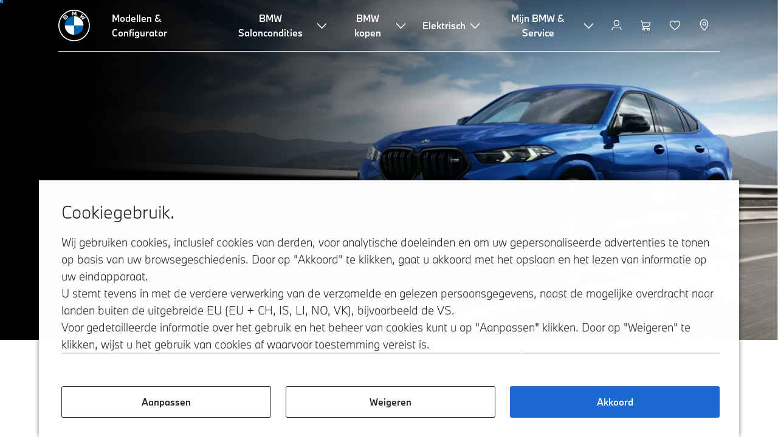

--- FILE ---
content_type: text/html;charset=utf-8
request_url: https://www.bmw.be/nl/all-models/x-series/x6/bmw-x6.html
body_size: 51504
content:















<!DOCTYPE HTML>
<html lang="nl-BE" dir="LTR">
<head>
    <meta charset="UTF-8"/>
    <title>BMW X6 (G06): overzicht, configurator en prijzen</title>
    
    <meta name="description" content="Kom alles te weten over de BMW X6: prijzen, uitrustingen en technische gegevens. Nieuwe en tweedehands BMW wagens ontdekken en configureren."/>
    <meta name="template" content="content-page"/>
    <meta name="viewport" content="width=device-width, initial-scale=1"/>
    

    
    

  <script defer type="text/javascript" src="/.rum/@adobe/helix-rum-js@%5E2/dist/rum-standalone.js"></script>
<link rel="alternate" hreflang="nl-BE" href="https://www.bmw.be/nl/all-models/x-series/x6/bmw-x6.html" data-hreflabel="NL"/>

  <link rel="alternate" hreflang="fr-BE" href="https://www.bmw.be/fr/all-models/x-series/x6/bmw-x6.html" data-hreflabel="FR"/>




    <link rel="canonical" href="https://www.bmw.be/nl/all-models/x-series/x6/bmw-x6.html"/>













<meta property="og:image" content="https://www.bmw.be"/>
<meta property="og:type" content="website"/>





    

    
    

    
    

    
    
    
    


    
    


    
    


    
    


    
    



    

    


    



    
    
    
    



    
    
    
    



    
    
    
    



    


    



    
    <meta name="robots" content="index,follow"/>
    
    <meta name="title"/>

    
    
    
    
    
    
    

    
    

    
    
    
    
    <link rel="stylesheet" href="/etc.clientlibs/bmw-web/clientlibs/clientlib-grid.lc-f932ef1a165956fcd1fd57617a350915-lc.css" type="text/css">



    
    
    
    
    <link rel="stylesheet" href="/etc.clientlibs/bmw-web/clientlibs/clientlib-dependencies.lc-112272e51c80ffe5bd01becd2ce7d656-lc.css" type="text/css">
<link rel="stylesheet" href="/etc.clientlibs/bmw-web/clientlibs/clientlib-base.lc-0d80d02a09256601472b80bcbb87d54d-lc.css" type="text/css">



    
    
    

    
    
    
    
    <link rel="stylesheet" href="/etc.clientlibs/wcc-foundation/components/onsitesearch/v1/onsitesearch/clientlibs.lc-b3053b046f9d912ea17f98bc0eb06506-lc.css" type="text/css">
<link rel="stylesheet" href="/etc.clientlibs/wcc-foundation/clientlibs/clientlib-components/v1.lc-6234e34c2f0bfaeec5d9bc3ad8d43be4-lc.css" type="text/css">
<link rel="stylesheet" href="/etc.clientlibs/bmw-web/clientlibs/clientlib-components.lc-68e44628b05a372a2b2fec029fc58588-lc.css" type="text/css">



    
    

    
    
    
    
        
        
    

        
                
            

    

    
    


    

    
    
<script type="application/json" id="ds2-page-context" data-component-path="ds2-page-context">{"current-page":"/content/bmw/marketBE/bmw_be/nl_BE/all-models/x-series/x6/x6-2025-g06","model-code":"41EX","paint":"PI381","fabric":"FZBSW","brand":"WBBM","sa-codes":"CTRLLIGHTSON,S01CB,S01MA,S01SM,S0258,S02PA,S02T4,S02VB,S02VF,S02VH,S0302,S0322,S033B,S03M2,S03MF,S0402,S0417,S0418,S0423,S0428,S044A,S0456,S04FL,S04GQ,S04HA,S04HB,S04ML,S04T8,S04UR,S0552,S05AC,S05AL,S05AS,S05DW,S0654,S0688,S06AE,S06AF,S06AK,S06C4,S06NX,S06PA,S06U3,S0710,S0715,S0760,S0775,S07LK,S07M9,S07R7,S07RS,S08KA,S08TF","model-range":"G06","alternativeLang":[{"path":"https://www.bmw.be/nl/all-models/x-series/x6/bmw-x6.html","language":"nl-BE"},{"path":"https://www.bmw.be/fr/all-models/x-series/x6/bmw-x6.html","language":"fr-BE"}]}</script>


    

        
            
            
    
    

    
        
    


        
        
        
        
            
    
    
        <!-- ESI S-->
        
                <!-- esi:include src="/etc/clientlibs/epaas/content/bmw/marketBE/bmw_be/nl_BE.epaasclientlibinclude.js" -->
                <script id="epaasScriptTag" src="https://www.bmw.com/etc/clientlibs/wcmp/consentcontroller.fallback/epaas.js" onload="epaas.api.initialize({tenant: 'ds2~bmw-be', locale: 'nl_BE'})" type="text/javascript"></script>
            
        <!-- ESI E-->
    
    


        
    
    

        
        

        
        











    

    
    
        
    
<link rel="stylesheet" href="/etc.clientlibs/core/wcm/components/page/v2/page/clientlibs/site/skiptomaincontent.lc-bfabe37f910655332d531a062a57bb7f-lc.css" type="text/css">



        
    
    
    

    

     <!-- Navigation USA dlo -->
     

    <!-- USA DSX DLO Component -->
    



    
    
    

    

    
    
    
    
    

    
    

<script>(window.BOOMR_mq=window.BOOMR_mq||[]).push(["addVar",{"rua.upush":"false","rua.cpush":"false","rua.upre":"false","rua.cpre":"false","rua.uprl":"false","rua.cprl":"false","rua.cprf":"false","rua.trans":"SJ-f207fb9b-c475-4a3f-8a28-c3f46ef162fc","rua.cook":"true","rua.ims":"false","rua.ufprl":"false","rua.cfprl":"true","rua.isuxp":"false","rua.texp":"norulematch","rua.ceh":"false","rua.ueh":"false","rua.ieh.st":"0"}]);</script>
                              <script>!function(a){var e="https://s.go-mpulse.net/boomerang/",t="addEventListener";if("False"=="True")a.BOOMR_config=a.BOOMR_config||{},a.BOOMR_config.PageParams=a.BOOMR_config.PageParams||{},a.BOOMR_config.PageParams.pci=!0,e="https://s2.go-mpulse.net/boomerang/";if(window.BOOMR_API_key="U9Q7S-CL67G-PZX2P-YKCFN-KJNSH",function(){function n(e){a.BOOMR_onload=e&&e.timeStamp||(new Date).getTime()}if(!a.BOOMR||!a.BOOMR.version&&!a.BOOMR.snippetExecuted){a.BOOMR=a.BOOMR||{},a.BOOMR.snippetExecuted=!0;var i,_,o,r=document.createElement("iframe");if(a[t])a[t]("load",n,!1);else if(a.attachEvent)a.attachEvent("onload",n);r.src="javascript:void(0)",r.title="",r.role="presentation",(r.frameElement||r).style.cssText="width:0;height:0;border:0;display:none;",o=document.getElementsByTagName("script")[0],o.parentNode.insertBefore(r,o);try{_=r.contentWindow.document}catch(O){i=document.domain,r.src="javascript:var d=document.open();d.domain='"+i+"';void(0);",_=r.contentWindow.document}_.open()._l=function(){var a=this.createElement("script");if(i)this.domain=i;a.id="boomr-if-as",a.src=e+"U9Q7S-CL67G-PZX2P-YKCFN-KJNSH",BOOMR_lstart=(new Date).getTime(),this.body.appendChild(a)},_.write("<bo"+'dy onload="document._l();">'),_.close()}}(),"".length>0)if(a&&"performance"in a&&a.performance&&"function"==typeof a.performance.setResourceTimingBufferSize)a.performance.setResourceTimingBufferSize();!function(){if(BOOMR=a.BOOMR||{},BOOMR.plugins=BOOMR.plugins||{},!BOOMR.plugins.AK){var e="true"=="true"?1:0,t="cookiepresent",n="aognflaccue4m2lslyrq-f-6ce35f9c9-clientnsv4-s.akamaihd.net",i="false"=="true"?2:1,_={"ak.v":"39","ak.cp":"649132","ak.ai":parseInt("1227338",10),"ak.ol":"0","ak.cr":8,"ak.ipv":4,"ak.proto":"h2","ak.rid":"c4b10777","ak.r":51645,"ak.a2":e,"ak.m":"dsca","ak.n":"essl","ak.bpcip":"3.140.210.0","ak.cport":56356,"ak.gh":"2.17.209.198","ak.quicv":"","ak.tlsv":"tls1.3","ak.0rtt":"","ak.0rtt.ed":"","ak.csrc":"-","ak.acc":"","ak.t":"1769102883","ak.ak":"hOBiQwZUYzCg5VSAfCLimQ==vyGgA4m4utHsyq/ZdfbLspJ/xr3YJ6RT/cwVf4LWBCH22ksGBfKJY+zzAHEaHxb4Mpw0cIkk18D+M0UzuJevUeEBnTbE06HDYo6BnUtoR+sCcZF2dsbun9M8rpnlD6C7D7DMYJpFcqIu6YYSey6ynASSowPVt7L8+VggEUAXGYs9K2jxipJCYEIz63MbgGPlMDZXzS3mnGyqGeaYBoZfZB/yXpXQM1EUuLQqXq2VZqDrWrGg6HJTkH4drft46pMP+gYN22tVjF5OkGSZ8ttw3zqmOMPjWhrxa+8zsF6kSoORpKTbGlSIUov6L3trWVaCcHnMJtapVk4kEMYxGW8c3Di83PN2+N8D/a6Px7DYK5qoeuoeC3gUFCyy9aJCVl/mhwsuYgSPRb2duXUr+u5TiAg1w6jDnvnfx1BNDEpnp3Y=","ak.pv":"57","ak.dpoabenc":"","ak.tf":i};if(""!==t)_["ak.ruds"]=t;var o={i:!1,av:function(e){var t="http.initiator";if(e&&(!e[t]||"spa_hard"===e[t]))_["ak.feo"]=void 0!==a.aFeoApplied?1:0,BOOMR.addVar(_)},rv:function(){var a=["ak.bpcip","ak.cport","ak.cr","ak.csrc","ak.gh","ak.ipv","ak.m","ak.n","ak.ol","ak.proto","ak.quicv","ak.tlsv","ak.0rtt","ak.0rtt.ed","ak.r","ak.acc","ak.t","ak.tf"];BOOMR.removeVar(a)}};BOOMR.plugins.AK={akVars:_,akDNSPreFetchDomain:n,init:function(){if(!o.i){var a=BOOMR.subscribe;a("before_beacon",o.av,null,null),a("onbeacon",o.rv,null,null),o.i=!0}return this},is_complete:function(){return!0}}}}()}(window);</script></head>
<body class="contentpage page basicpage" id="contentpage-f47b88a217" data-cmp-data-layer-enabled data-breakpoints="{&#34;small&#34;:767,&#34;medium&#34;:1023,&#34;large&#34;:1279,&#34;xlarge&#34;:1919}" data-component-path="page-v1" data-loader="webpack" data-tracking-block="true" data-tracking-regionid="page¦¦bmw x6 (g06): overzicht, configurator en prijzen¦¦¦">

<style>
    :root {
        
        
    }
</style>
<script>
    window.adobeDataLayer = window.adobeDataLayer || [];
    let pagePropertiesTrackingObj = {"eventInfo":{"reference":{"linkedProducts":{"G06":""}}},"product":{"G06":{"attributes":{"bodyType":"SC","series":"X","mmdr":"G06","modelName":"BMW X6 M60i xDrive","productionYear":"2022","fuelType":"O"},"category":{"productType":"nev vehicle","primaryCategory":"new car","subCategory1":"build to order"},"productInfo":{"productID":"G06","manufacturer":"bmw","productName":"BMW X6 M60i xDrive"}}}};
    let dynamicTrackingObj = {
        event: 'aem page loaded',
        page: {
            pageInfo: {
                pageID: '\/content\/bmw\/marketBE\/bmw_be\/nl_BE\/all\u002Dmodels\/x\u002Dseries\/x6\/x6\u002D2025\u002Dg06',
                version: 'acdl: 2025\u002D09\u002D30T13:01:49.310+02:00',
                sysEnv: 'prod',
            },
            category: {
                pageType: 'content\u002Dpage',
            }
        }
    }
    let trackingObj = Object.assign(pagePropertiesTrackingObj, dynamicTrackingObj);
    adobeDataLayer.push(trackingObj);
</script>


    








<header>
    
        
    

        
                




    
    
    
    
    

    
    

    
    
    

    <div id="container-f8b51db4e6" class="cmp-container     " data-component-path="container-v1">
        
        


<div class="aem-Grid aem-Grid--12 aem-Grid--default--12 ">
    
    <div class="globalnavigation aem-GridColumn aem-GridColumn--default--12">


<div class="cmp-globalnavigation__skiptomaincontent">
  
  <a class="cmp-globalnavigation__skiptomaincontent-link " aria-label="Skip to main content" href="#main" data-tracking-linkid="link¦¦skip to main content¦open content">
    Skip to main content
  </a>
  
</div>


<div class="cmp-globalnavigation__layer">
    <div class="cmp-globalnavigation__layer-wrapper">
        <button class="cmp-globalnavigation__close-icon" aria-label="Close details layer" data-tracking-linkid="icon¦¦mobile details close¦close content">
            
    <i data-icon="close" aria-hidden="true"></i>

        </button>
        <div class="cmp-globalnavigation__layer-content"></div>
    </div>
</div>
<root-shell>
    <div class="cmp-globalnavigation cmp-globalnavigation--transparent cmp-globalnavigation--transparent-white cmp-globalnavigation--transparent-extended-gradient" data-loader="webpack" data-component-path="globalnavigation" data-tracking-block="true" data-tracking-regionid="navigation l1¦¦¦¦¦" data-dealer-locator-type="ddlDlo">

        
        <nav class="cmp-globalnavigation__container" aria-label="Main navigation" data-tracking-regionid="navigation l1¦¦¦nav l1 menu¦¦">
            
            
    <a href="/nl/home.html" class="cmp-globalnavigation__logo" aria-label="BMW Logo" data-tracking-linkid="image¦¦logo¦internal click">
        
    <img class="cmp-globalnavigation__logo-image cmp-globalnavigation__logo-image--white" src="/content/dam/bmw/common/images/logo-icons/BMW/BMW_White_Logo.svg.asset.1670245093434.svg" loading="lazy" alt="" role="presentation" title="BMW Logo"/>

        
    <img class="cmp-globalnavigation__logo-image cmp-globalnavigation__logo-image--grey" src="/content/dam/bmw/common/images/logo-icons/BMW/BMW_Grey-Colour_RGB.svg.asset.1756199978277.svg" loading="lazy" alt="" role="presentation" title="BMW Logo"/>

    </a>


            
            <div class="cmp-globalnavigation__primary">
                <menu class="cmp-globalnavigation__list" aria-label="Navigation list">
                    
                        
    <li class="cmp-globalnavigation__item ">
        <a class="cmp-globalnavigation__interaction cmp-globalnavigation__interaction--link " aria-label="Modellen &amp; Configurator" data-tracking-linkid="link¦¦modellen &amp; configurator¦internal click" target="_self" href="/nl/all-models.html">
            
            <span class="cmp-globalnavigation__interaction-label">Modellen &amp; Configurator</span>
            
            
        </a>
    </li>

                    
                        
    <li class="cmp-globalnavigation__item ">
        <button data-button-id="item1" class="cmp-globalnavigation__interaction cmp-globalnavigation__interaction--flyout " aria-label="BMW Saloncondities" aria-pressed="false" data-tracking-linkid="link¦¦bmw saloncondities¦open content">
            
            <span class="cmp-globalnavigation__interaction-label">BMW Saloncondities</span>
            
    <i class="cmp-globalnavigation__interaction-icon-desktop" data-icon="arrow_chevron_down" aria-hidden="true"></i>

            
    <i class="cmp-globalnavigation__interaction-icon" data-icon="arrow_chevron_right" aria-hidden="true"></i>

        </button>
    </li>

                    
                        
    <li class="cmp-globalnavigation__item ">
        <button data-button-id="item2" class="cmp-globalnavigation__interaction cmp-globalnavigation__interaction--flyout " aria-label="BMW kopen" aria-pressed="false" data-tracking-linkid="link¦¦bmw kopen¦open content">
            
            <span class="cmp-globalnavigation__interaction-label">BMW kopen</span>
            
    <i class="cmp-globalnavigation__interaction-icon-desktop" data-icon="arrow_chevron_down" aria-hidden="true"></i>

            
    <i class="cmp-globalnavigation__interaction-icon" data-icon="arrow_chevron_right" aria-hidden="true"></i>

        </button>
    </li>

                    
                        
    <li class="cmp-globalnavigation__item ">
        <button data-button-id="item3" class="cmp-globalnavigation__interaction cmp-globalnavigation__interaction--flyout " aria-label="Elektrisch" aria-pressed="false" data-tracking-linkid="link¦¦elektrisch¦open content">
            
            <span class="cmp-globalnavigation__interaction-label">Elektrisch</span>
            
    <i class="cmp-globalnavigation__interaction-icon-desktop" data-icon="arrow_chevron_down" aria-hidden="true"></i>

            
    <i class="cmp-globalnavigation__interaction-icon" data-icon="arrow_chevron_right" aria-hidden="true"></i>

        </button>
    </li>

                    
                        
    <li class="cmp-globalnavigation__item ">
        <button data-button-id="item4" class="cmp-globalnavigation__interaction cmp-globalnavigation__interaction--flyout " aria-label="Mijn BMW &amp; Service" aria-pressed="false" data-tracking-linkid="link¦¦mijn bmw &amp; service¦open content">
            
            <span class="cmp-globalnavigation__interaction-label">Mijn BMW &amp; Service</span>
            
    <i class="cmp-globalnavigation__interaction-icon-desktop" data-icon="arrow_chevron_down" aria-hidden="true"></i>

            
    <i class="cmp-globalnavigation__interaction-icon" data-icon="arrow_chevron_right" aria-hidden="true"></i>

        </button>
    </li>

                    
                    
                </menu>
            </div>

            
            
    <div class="cmp-globalnavigation__secondary ">
        <menu class="cmp-globalnavigation__list" aria-label="Navigation list">
            
                
                
                
                
    <li class="cmp-globalnavigation__item  ">
        <button data-button-id="myBmw" class="cmp-globalnavigation__interaction cmp-globalnavigation__interaction--icon-flyout " title="MyBMW" aria-label="MyBMW" aria-pressed="false" data-tracking-linkid="icon¦¦mybmw¦open content">
            
    <i class="cmp-globalnavigation__interaction-icon" data-icon="person" aria-hidden="true"></i>

            <span class="cmp-globalnavigation__interaction-label"></span>
            
            
        </button>
    </li>

                
            
                
                
                
                
    <li class="cmp-globalnavigation__item  ">
        <a class="cmp-globalnavigation__interaction cmp-globalnavigation__interaction--icon-link " title="Winkelmand" aria-label="Winkelmand" data-tracking-linkid="icon¦¦shoppingcart¦internal click" href="https://www.bmw.be/nl/shop/ls/cart/digital-services">
            
    <i class="cmp-globalnavigation__interaction-icon" data-icon="shopping_cart" aria-hidden="true"></i>

            <span class="cmp-globalnavigation__interaction-label"></span>
            
            
        </a>
    </li>

                
            
                
                
                
                
    <li class="cmp-globalnavigation__item  ">
        <a class="cmp-globalnavigation__interaction cmp-globalnavigation__interaction--icon-link " title="Verlanglijst" aria-label="Verlanglijst" data-tracking-linkid="icon¦¦wishlist¦internal click" href="https://www.bmw.be/nl-be/mybmw/garage/wishlist">
            
    <i class="cmp-globalnavigation__interaction-icon" data-icon="heart" aria-hidden="true"></i>

            <span class="cmp-globalnavigation__interaction-label"></span>
            
            
        </a>
    </li>

                
            
                
                
                
                
    <li class="cmp-globalnavigation__item cmp-globalnavigation__item--desktop-up">
        <a data-icon-label="Choose your local BMW Center" class="cmp-globalnavigation__interaction cmp-globalnavigation__interaction--icon-link " title="Verdeler zoeken" aria-label="Verdeler zoeken" data-tracking-linkid="icon¦¦dealerlocator¦internal click" href="/nl/fastlane/dealer-locator.html">
            
    <i class="cmp-globalnavigation__interaction-icon" data-icon="location_pin" aria-hidden="true"></i>

            <span class="cmp-globalnavigation__interaction-label"></span>
            
            
        </a>
    </li>

                
            
                
                
                
                
                
            

            
            
    <li class="cmp-globalnavigation__item cmp-globalnavigation__item--tablet-down">
        <button class="cmp-globalnavigation__interaction cmp-globalnavigation__interaction--toggle cmp-globalnavigation__interaction--toggle-open" title="Open navigation menu" aria-label="Open navigation menu" data-tracking-linkid="icon¦¦mobile menu open¦open content">
            
    <i class="cmp-globalnavigation__interaction-icon" data-icon="menu" aria-hidden="true"></i>

            <span class="cmp-globalnavigation__interaction-label"></span>
            
            
        </button>
    </li>

        </menu>
    </div>

        </nav>

        
        <div class="cmp-globalnavigation__border-wrapper">
            <div class="cmp-globalnavigation__border"></div>
        </div>

        
        <nav class="cmp-globalnavigation__navigation-mobile" data-tracking-regionid="navigation l1¦¦¦nav l1 menu mobile¦¦">
            
    <a href="/nl/home.html" class="cmp-globalnavigation__logo" aria-label="BMW Logo" data-tracking-linkid="image¦¦logo¦internal click">
        
    <img class="cmp-globalnavigation__logo-image cmp-globalnavigation__logo-image--white" src="/content/dam/bmw/common/images/logo-icons/BMW/BMW_White_Logo.svg.asset.1670245093434.svg" loading="lazy" alt="" role="presentation" title="BMW Logo"/>

        
    <img class="cmp-globalnavigation__logo-image cmp-globalnavigation__logo-image--grey" src="/content/dam/bmw/common/images/logo-icons/BMW/BMW_Grey-Colour_RGB.svg.asset.1756199978277.svg" loading="lazy" alt="" role="presentation" title="BMW Logo"/>

    </a>

            
    <div class="cmp-globalnavigation__secondary ">
        <menu class="cmp-globalnavigation__list" aria-label="Navigation list">
            
                
                
                
                
                
            
                
                
                
                
                
            
                
                
                
                
                
            
                
                
                
                
    <li class="cmp-globalnavigation__item  ">
        <a data-icon-label="Choose your local BMW Center" class="cmp-globalnavigation__interaction cmp-globalnavigation__interaction--icon-link " title="Verdeler zoeken" aria-label="Verdeler zoeken" data-tracking-linkid="icon¦¦dealerlocator¦internal click" href="/nl/fastlane/dealer-locator.html">
            
    <i class="cmp-globalnavigation__interaction-icon" data-icon="location_pin" aria-hidden="true"></i>

            <span class="cmp-globalnavigation__interaction-label"></span>
            
            
        </a>
    </li>

                
            
                
                
                
                
                
            

            
            
    <li class="cmp-globalnavigation__item cmp-globalnavigation__item--tablet-down">
        <button class="cmp-globalnavigation__interaction cmp-globalnavigation__interaction--toggle cmp-globalnavigation__interaction--toggle-close" title="Close navigation menu" aria-label="Close navigation menu" data-tracking-linkid="icon¦¦mobile menu close¦close content">
            
    <i class="cmp-globalnavigation__interaction-icon" data-icon="close" aria-hidden="true"></i>

            <span class="cmp-globalnavigation__interaction-label"></span>
            
            
        </button>
    </li>

        </menu>
    </div>

        </nav>

        
        <div class="cmp-globalnavigation__flyout-layer">
            <div class="cmp-globalnavigation__flyout-wrapper">
                
                    
                
                    <div class="cmp-globalnavigation__flyout" data-flyout-id="item1" data-loader="webpack" data-component-path="scroll-indicator-v1" data-tracking-block="true" data-tracking-regionid="navigation l2¦¦bmw saloncondities¦¦¦">
                        <div class="cmp-globalnavigation__header">
                            <button class="cmp-globalnavigation__header-back" data-tracking-linkid="icon¦¦mobile menu back¦close content" aria-label="Close">
                                
    <i class="cmp-globalnavigation__header-back-icon" data-icon="arrow_chevron_left" aria-hidden="true"></i>

                            </button>
                            BMW Saloncondities
                        </div>
                        
                        <div class="style-container--fixed-margins">




    
    
    
    
    

    
    

    
    
    

    <div id="container-00031e5644" class="cmp-container     " data-component-path="container-v1">
        
        


<div class="aem-Grid aem-Grid--12 aem-Grid--default--12 ">
    
    <div class="list style-list-margins-medium-responsive style-list--font-thin aem-GridColumn style-common--cmp-spacing-bottom-20 aem-GridColumn--default--12 style-common--cmp-spacing-top-20">
<div class="   " data-tracking-regionid="¦¦¦list (vertical)¦¦saloncondities" data-component-path="list-v1" data-loader="webpack">
    <h3 class="cmp-list__title    
           ">Saloncondities</h3>
    <menu id="list-d7598019e9" class="cmp-list ">
        <li class="cmp-list__item  ">
    <a id="list-d7598019e9-0" class="cmp-list__item-link " display-external-arrow="false" data-tracking-linkid="list link¦¦saloncondities particulieren¦internal click" target="_self" href="/nl/Shop-Online/bmw-offers/saloncondities-particulieren.html">
        
        <span class="cmp-list__item-title">Saloncondities particulieren</span>
        
    </a>
    
    
</li>
    
        <li class="cmp-list__item  ">
    <a id="list-d7598019e9-1" class="cmp-list__item-link " display-external-arrow="false" data-tracking-linkid="list link¦¦saloncondities professionelen¦internal click" target="_self" href="/nl/Shop-Online/bmw-offers/saloncondities-professionelen.html">
        
        <span class="cmp-list__item-title">Saloncondities professionelen</span>
        
    </a>
    
    
</li>
    
        <li class="cmp-list__item  ">
    <a id="list-d7598019e9-2" class="cmp-list__item-link " display-external-arrow="false" data-tracking-linkid="list link¦¦aanbiedingen bmw accessoires¦internal click" target="_self" href="https://www.bmw.be/nl/topics/acties.html">
        
        <span class="cmp-list__item-title">Aanbiedingen BMW Accessoires</span>
        
    </a>
    
    
</li>
    </menu>
    
    
    

</div>
</div>

    
</div>

    </div>

    
    

    
    

     


</div>
                    </div>
                
                    <div class="cmp-globalnavigation__flyout" data-flyout-id="item2" data-loader="webpack" data-component-path="scroll-indicator-v1" data-tracking-block="true" data-tracking-regionid="navigation l2¦¦bmw kopen¦¦¦">
                        <div class="cmp-globalnavigation__header">
                            <button class="cmp-globalnavigation__header-back" data-tracking-linkid="icon¦¦mobile menu back¦close content" aria-label="Close">
                                
    <i class="cmp-globalnavigation__header-back-icon" data-icon="arrow_chevron_left" aria-hidden="true"></i>

                            </button>
                            BMW kopen
                        </div>
                        
                        <div class="style-container--fixed-margins">




    
    
    
    
    

    
    

    
    
    

    <div id="container-e05d55d95b" class="cmp-container     " data-component-path="container-v1">
        
        


<div class="aem-Grid aem-Grid--12 aem-Grid--default--12 ">
    
    <div class="container responsivegrid aem-GridColumn aem-GridColumn--default--12">



    
    
    
    
    

    
    

    
    
    

    <div id="container-19107518ff" class="cmp-container     " data-component-path="container-v1">
        
        


<div class="aem-Grid aem-Grid--12 aem-Grid--default--12 ">
    
    <div class="container responsivegrid aem-GridColumn style-common--cmp-spacing-bottom-20 aem-GridColumn--default--12 style-common--cmp-spacing-top-20">



    
    
    
    
    

    
    

    
    
    

    <div id="container-b658c2bc08" class="cmp-container     " data-component-path="container-v1">
        
        


<div class="aem-Grid aem-Grid--12 aem-Grid--small--12 aem-Grid--default--12 aem-Grid--large--12 aem-Grid--medium--12 ">
    
    <div class="container responsivegrid aem-GridColumn--small--none aem-GridColumn--medium--none aem-GridColumn--offset--large--0 aem-GridColumn--default--none aem-GridColumn--offset--default--0 aem-GridColumn--offset--medium--0 aem-GridColumn--large--4 aem-GridColumn--large--none aem-GridColumn aem-GridColumn--small--12 aem-GridColumn--offset--small--0 aem-GridColumn--default--4 aem-GridColumn--medium--6">



    
    
    
    
    

    
    

    
    
    

    <div id="container-ca6097277b" class="cmp-container     " data-component-path="container-v1">
        
        


<div class="aem-Grid aem-Grid--4 aem-Grid--small--12 aem-Grid--default--4 aem-Grid--large--4 aem-Grid--medium--6 ">
    
    <div class="list style-list-margins-medium-responsive style-list--font-thin aem-GridColumn--large--4 aem-GridColumn aem-GridColumn--small--12 aem-GridColumn--default--4 aem-GridColumn--medium--6">
<div class="   " data-tracking-regionid="¦¦¦list (vertical)¦¦bmw kopen" data-component-path="list-v1" data-loader="webpack">
    <h3 class="cmp-list__title    
           ">BMW Kopen</h3>
    <menu id="list-ff52478760" class="cmp-list ">
        <li class="cmp-list__item  ">
    <a id="list-ff52478760-0" class="cmp-list__item-link " display-external-arrow="false" data-tracking-linkid="list link¦¦configureer uw bmw¦internal click" target="_self" href="/nl/configurator.html">
        
        <span class="cmp-list__item-title">Configureer uw BMW</span>
        
    </a>
    
    
</li>
    
        <li class="cmp-list__item  ">
    <a id="list-ff52478760-1" class="cmp-list__item-link " display-external-arrow="false" data-tracking-linkid="list link¦¦snel leverbare nieuwe bmw’s¦internal click" target="_self" href="https://www.bmw.be/nl-be/sl/vehiclefinder/results">
        
        <span class="cmp-list__item-title">Snel leverbare nieuwe BMW’s</span>
        
    </a>
    
    
</li>
    
        <li class="cmp-list__item  ">
    <a id="list-ff52478760-2" class="cmp-list__item-link " display-external-arrow="false" data-tracking-linkid="list link¦¦snel leverbare tweedehandswagens¦internal click" target="_blank" href="https://www.bmw.be/nl-be/sl/vehiclefinder_uc/results">
        
        <span class="cmp-list__item-title">Snel leverbare tweedehandswagens</span>
        
    </a>
    
    
</li>
    
        <li class="cmp-list__item  ">
    <a id="list-ff52478760-3" class="cmp-list__item-link " display-external-arrow="false" data-tracking-linkid="list link¦¦bmw premium selection voordelen¦internal click" target="_self" href="https://www.bmw.be/nl/voordelen-bps.html">
        
        <span class="cmp-list__item-title">BMW Premium Selection Voordelen</span>
        
    </a>
    
    
</li>
    
        <li class="cmp-list__item  ">
    <a id="list-ff52478760-4" class="cmp-list__item-link " display-external-arrow="false" data-tracking-linkid="list link¦¦bedrijfswagens &amp; fleet¦internal click" target="_self" href="https://www.bmw.be/nl/topics/offers-and-services/fleet-op-maat/inleiding.html">
        
        <span class="cmp-list__item-title">Bedrijfswagens &amp; Fleet</span>
        
    </a>
    
    
</li>
    
        <li class="cmp-list__item  ">
    <a id="list-ff52478760-5" class="cmp-list__item-link " display-external-arrow="false" data-tracking-linkid="list link¦¦exclusieve aanbiedingen¦internal click" target="_self" href="https://www.bmw.be/nl/shop-online/bmw-offers.html">
        
        <span class="cmp-list__item-title">Exclusieve aanbiedingen</span>
        
    </a>
    
    
</li>
    </menu>
    
    
    

</div>
</div>

    
</div>

    </div>

    
    

    
    

     

</div>
<div class="container responsivegrid aem-GridColumn--small--none aem-GridColumn--medium--none aem-GridColumn--offset--large--0 aem-GridColumn--default--none aem-GridColumn--offset--default--0 aem-GridColumn--offset--medium--0 aem-GridColumn--large--4 aem-GridColumn--large--none aem-GridColumn aem-GridColumn--small--12 aem-GridColumn--offset--small--0 aem-GridColumn--default--4 aem-GridColumn--medium--6">



    
    
    
    
    

    
    

    
    
    

    <div id="container-45ea17eb43" class="cmp-container     " data-component-path="container-v1">
        
        


<div class="aem-Grid aem-Grid--4 aem-Grid--small--12 aem-Grid--default--4 aem-Grid--large--4 aem-Grid--medium--6 ">
    
    <div class="list style-list-margins-medium-responsive style-list--font-thin aem-GridColumn--large--4 aem-GridColumn aem-GridColumn--small--12 aem-GridColumn--default--4 aem-GridColumn--medium--6">
<div class="   " data-tracking-regionid="¦¦¦list (vertical)¦¦financieren &amp; verzekeren" data-component-path="list-v1" data-loader="webpack">
    <h3 class="cmp-list__title    
           ">Financieren &amp; Verzekeren</h3>
    <menu id="list-bb74855a23" class="cmp-list ">
        <li class="cmp-list__item  ">
    <a id="list-bb74855a23-0" class="cmp-list__item-link " display-external-arrow="false" data-tracking-linkid="list link¦¦financiering &amp; leasing voor particulieren¦internal click" target="_self" href="/nl/bmw-financial-services-overview/particulieren.html">
        
        <span class="cmp-list__item-title">Financiering &amp; leasing voor particulieren</span>
        
    </a>
    
    
</li>
    
        <li class="cmp-list__item  ">
    <a id="list-bb74855a23-1" class="cmp-list__item-link " display-external-arrow="false" data-tracking-linkid="list link¦¦financiering &amp; leasing voor professionelen¦internal click" target="_self" href="/nl/bmw-financial-services-overview/professionelen.html">
        
        <span class="cmp-list__item-title">Financiering &amp; leasing voor professionelen</span>
        
    </a>
    
    
</li>
    
        <li class="cmp-list__item  ">
    <a id="list-bb74855a23-2" class="cmp-list__item-link " display-external-arrow="false" data-tracking-linkid="list link¦¦verzekeringen voor particulieren¦internal click" target="_self" href="/nl/topics/offers-and-services/bmw-financial-services/particulieren/bmw-insurance.html">
        
        <span class="cmp-list__item-title">Verzekeringen voor particulieren</span>
        
    </a>
    
    
</li>
    
        <li class="cmp-list__item  ">
    <a id="list-bb74855a23-3" class="cmp-list__item-link " display-external-arrow="false" data-tracking-linkid="list link¦¦verzekeringen voor professionelen¦internal click" target="_self" href="/nl/topics/offers-and-services/bmw-financial-services/professionelen/bmw-verzekeringen-voor-professionelen.html">
        
        <span class="cmp-list__item-title">Verzekeringen voor professionelen</span>
        
    </a>
    
    
</li>
    
        <li class="cmp-list__item  ">
    <a id="list-bb74855a23-4" class="cmp-list__item-link " display-external-arrow="false" data-tracking-linkid="list link¦¦all in. simply smart.¦internal click" target="_self" href="/nl/topics/offers-and-services/bmw-financial-services/all-in-simply-smart.html">
        
        <span class="cmp-list__item-title">All In. Simply Smart.</span>
        
    </a>
    
    
</li>
    </menu>
    
    
    

</div>
</div>

    
</div>

    </div>

    
    

    
    

     

</div>

    
</div>

    </div>

    
    

    
    

     

</div>

    
</div>

    </div>

    
    

    
    

     

</div>
<div class="container responsivegrid aem-GridColumn aem-GridColumn--default--12">



    
    
    
    
    

    
    

    
    
    

    <div id="container-90dc80b738" class="cmp-container     " data-component-path="container-v1">
        
        


<div class="aem-Grid aem-Grid--12 aem-Grid--default--12 ">
    
    <div class="container responsivegrid aem-GridColumn style-common--cmp-spacing-bottom-20 aem-GridColumn--default--12 style-common--cmp-spacing-top-20">



    
    
    
    
    

    
    

    
    
    

    <div id="container-5c729021af" class="cmp-container     " data-component-path="container-v1">
        
        


<div class="aem-Grid aem-Grid--12 aem-Grid--small--12 aem-Grid--default--12 aem-Grid--large--12 aem-Grid--medium--12 ">
    
    <div class="container responsivegrid aem-GridColumn--small--none aem-GridColumn--medium--none aem-GridColumn--offset--large--0 aem-GridColumn--default--none aem-GridColumn--offset--default--0 aem-GridColumn--offset--medium--0 aem-GridColumn--large--4 aem-GridColumn--large--none aem-GridColumn aem-GridColumn--small--12 aem-GridColumn--offset--small--0 aem-GridColumn--default--4 aem-GridColumn--medium--6">



    
    
    
    
    

    
    

    
    
    

    <div id="container-153d3c803d" class="cmp-container     " data-component-path="container-v1">
        
        


<div class="aem-Grid aem-Grid--4 aem-Grid--small--12 aem-Grid--default--4 aem-Grid--large--4 aem-Grid--medium--6 ">
    
    <div class="list style-list-margins-medium-responsive style-list--font-thin aem-GridColumn--large--4 aem-GridColumn aem-GridColumn--small--12 aem-GridColumn--default--4 aem-GridColumn--medium--6">
<div class="   " data-tracking-regionid="¦¦¦list (vertical)¦¦special sales" data-component-path="list-v1" data-loader="webpack">
    <h3 class="cmp-list__title    
           ">Special Sales</h3>
    <menu id="list-dc66b1156d" class="cmp-list ">
        <li class="cmp-list__item  ">
    <a id="list-dc66b1156d-0" class="cmp-list__item-link " display-external-arrow="false" data-tracking-linkid="list link¦¦diplomatic sales¦internal click" target="_self" href="/nl/more-bmw/bmw-special-sales/bmw-diplomatic-sales.html">
        
        <span class="cmp-list__item-title">Diplomatic Sales</span>
        
    </a>
    
    
</li>
    
        <li class="cmp-list__item  ">
    <a id="list-dc66b1156d-1" class="cmp-list__item-link " display-external-arrow="false" data-tracking-linkid="list link¦¦authority sales¦internal click" target="_self" href="/nl/more-bmw/bmw-special-sales/bmw-authority-vehicles.html">
        
        <span class="cmp-list__item-title">Authority Sales</span>
        
    </a>
    
    
</li>
    
        <li class="cmp-list__item  ">
    <a id="list-dc66b1156d-2" class="cmp-list__item-link " display-external-arrow="false" data-tracking-linkid="list link¦¦protection vehicles¦internal click" target="_self" href="/nl/more-bmw/bmw-special-sales/bmw-protection-vehicles.html">
        
        <span class="cmp-list__item-title">Protection Vehicles</span>
        
    </a>
    
    
</li>
    </menu>
    
    
    

</div>
</div>

    
</div>

    </div>

    
    

    
    

     

</div>
<div class="container responsivegrid aem-GridColumn--small--none aem-GridColumn--medium--none aem-GridColumn--offset--large--0 aem-GridColumn--default--none aem-GridColumn--offset--default--0 aem-GridColumn--offset--medium--0 aem-GridColumn--large--4 aem-GridColumn--large--none aem-GridColumn aem-GridColumn--small--12 aem-GridColumn--offset--small--0 aem-GridColumn--default--4 aem-GridColumn--medium--6">



    
    
    
    
    

    
    

    
    
    

    <div id="container-b442488855" class="cmp-container     " data-component-path="container-v1">
        
        


<div class="aem-Grid aem-Grid--4 aem-Grid--small--12 aem-Grid--default--4 aem-Grid--large--4 aem-Grid--medium--6 ">
    
    <div class="list style-list-margins-medium-responsive style-list--font-thin aem-GridColumn--large--4 aem-GridColumn aem-GridColumn--small--12 aem-GridColumn--default--4 aem-GridColumn--medium--6">
<div class="   " data-tracking-regionid="¦¦¦list (vertical)¦¦afspraak" data-component-path="list-v1" data-loader="webpack">
    <h3 class="cmp-list__title    
           ">Afspraak</h3>
    <menu id="list-9fb8af284c" class="cmp-list ">
        <li class="cmp-list__item  ">
    <a id="list-9fb8af284c-0" class="cmp-list__item-link " display-external-arrow="false" data-tracking-linkid="list link¦¦vind een bmw verdeler¦internal click" target="_self" href="https://www.bmw.be/nl/fastlane/dealer-locator.html">
        
        <span class="cmp-list__item-title">Vind een BMW Verdeler</span>
        
    </a>
    
    
</li>
    
        <li class="cmp-list__item  ">
    <a id="list-9fb8af284c-1" class="cmp-list__item-link " display-external-arrow="false" data-tracking-linkid="list link¦¦boek een testrit¦internal click" target="_self" href="https://www.bmw.be/nl-be/mybmw/public/testdrivebooking">
        
        <span class="cmp-list__item-title">Boek een testrit</span>
        
    </a>
    
    
</li>
    </menu>
    
    
    

</div>
</div>

    
</div>

    </div>

    
    

    
    

     

</div>

    
</div>

    </div>

    
    

    
    

     

</div>

    
</div>

    </div>

    
    

    
    

     

</div>
<div class="container responsivegrid style-common--cmp-spacing-top-12 aem-GridColumn style-common--cmp-spacing-bottom-10 aem-GridColumn--default--12">



    
    
    
    
    

    
    

    
    
    

    <div id="container-3dc01d18ee" class="cmp-container     " data-component-path="container-v1">
        
        


<div class="aem-Grid aem-Grid--12 aem-Grid--default--12 ">
    
    
    
</div>

    </div>

    
    

    
    

     

</div>

    
</div>

    </div>

    
    

    
    

     


</div>
                    </div>
                
                    <div class="cmp-globalnavigation__flyout" data-flyout-id="item3" data-loader="webpack" data-component-path="scroll-indicator-v1" data-tracking-block="true" data-tracking-regionid="navigation l2¦¦elektrisch¦¦¦">
                        <div class="cmp-globalnavigation__header">
                            <button class="cmp-globalnavigation__header-back" data-tracking-linkid="icon¦¦mobile menu back¦close content" aria-label="Close">
                                
    <i class="cmp-globalnavigation__header-back-icon" data-icon="arrow_chevron_left" aria-hidden="true"></i>

                            </button>
                            Elektrisch
                        </div>
                        
                        <div class="style-container--fixed-margins">




    
    
    
    
    

    
    

    
    
    

    <div id="container-3f900019ab" class="cmp-container     " data-component-path="container-v1">
        
        


<div class="aem-Grid aem-Grid--12 aem-Grid--default--12 ">
    
    <div class="container responsivegrid aem-GridColumn aem-GridColumn--default--12">



    
    
    
    
    

    
    

    
    
    

    <div id="container-12b0d125dd" class="cmp-container     " data-component-path="container-v1">
        
        


<div class="aem-Grid aem-Grid--12 aem-Grid--default--12 ">
    
    <div class="container responsivegrid aem-GridColumn style-common--cmp-spacing-bottom-20 aem-GridColumn--default--12 style-common--cmp-spacing-top-20">



    
    
    
    
    

    
    

    
    
    

    <div id="container-b54ba92e56" class="cmp-container     " data-component-path="container-v1">
        
        


<div class="aem-Grid aem-Grid--12 aem-Grid--small--12 aem-Grid--default--12 aem-Grid--large--12 aem-Grid--medium--12 ">
    
    <div class="container responsivegrid aem-GridColumn--small--none aem-GridColumn--medium--none aem-GridColumn--offset--large--0 aem-GridColumn--default--none aem-GridColumn--offset--default--0 aem-GridColumn--offset--medium--0 aem-GridColumn--large--4 aem-GridColumn--large--none aem-GridColumn aem-GridColumn--small--12 aem-GridColumn--offset--small--0 aem-GridColumn--default--4 aem-GridColumn--medium--6">



    
    
    
    
    

    
    

    
    
    

    <div id="container-fba55c1875" class="cmp-container     " data-component-path="container-v1">
        
        


<div class="aem-Grid aem-Grid--4 aem-Grid--small--12 aem-Grid--default--4 aem-Grid--large--4 aem-Grid--medium--6 ">
    
    <div class="list style-list-margins-medium-responsive style-list--font-thin aem-GridColumn--large--4 aem-GridColumn aem-GridColumn--small--12 aem-GridColumn--default--4 aem-GridColumn--medium--6">
<div class="   " data-tracking-regionid="¦¦¦list (vertical)¦¦elektrisch rijden" data-component-path="list-v1" data-loader="webpack">
    <h3 class="cmp-list__title    
           ">Elektrisch rijden</h3>
    <menu id="list-0d01e00063" class="cmp-list ">
        <li class="cmp-list__item  ">
    <a id="list-0d01e00063-0" class="cmp-list__item-link " display-external-arrow="false" data-tracking-linkid="list link¦¦thuis laden¦internal click" target="_self" href="/nl/elektrische-wagen/thuis-opladen.html">
        
        <span class="cmp-list__item-title">Thuis laden</span>
        
    </a>
    
    
</li>
    
        <li class="cmp-list__item  ">
    <a id="list-0d01e00063-1" class="cmp-list__item-link " display-external-arrow="false" data-tracking-linkid="list link¦¦onderweg laden¦internal click" target="_self" href="/nl/elektrische-wagen/publiek-opladen.html">
        
        <span class="cmp-list__item-title">Onderweg laden</span>
        
    </a>
    
    
</li>
    
        <li class="cmp-list__item  ">
    <a id="list-0d01e00063-2" class="cmp-list__item-link " display-external-arrow="false" data-tracking-linkid="list link¦¦batterij¦internal click" target="_self" href="/nl/elektrische-wagen/accu-technologie.html">
        
        <span class="cmp-list__item-title">Batterij</span>
        
    </a>
    
    
</li>
    
        <li class="cmp-list__item  ">
    <a id="list-0d01e00063-3" class="cmp-list__item-link " display-external-arrow="false" data-tracking-linkid="list link¦¦rijbereik¦internal click" target="_self" href="/nl/elektrische-wagen/elektrische-wagen-rijbereik.html">
        
        <span class="cmp-list__item-title">Rijbereik</span>
        
    </a>
    
    
</li>
    
        <li class="cmp-list__item  ">
    <a id="list-0d01e00063-4" class="cmp-list__item-link " display-external-arrow="false" data-tracking-linkid="list link¦¦kosten van een elektrische wagen¦internal click" target="_self" href="/nl/elektrische-wagen/elektrische-wagen-kosten.html#services-onderhoud">
        
        <span class="cmp-list__item-title">Kosten van een elektrische wagen</span>
        
    </a>
    
    
</li>
    
        <li class="cmp-list__item  ">
    <a id="list-0d01e00063-5" class="cmp-list__item-link " display-external-arrow="false" data-tracking-linkid="list link¦¦de bmw neue klasse¦internal click" target="_self" href="/nl/more-bmw/neue-klasse.html">
        
        <span class="cmp-list__item-title">De BMW Neue Klasse</span>
        
    </a>
    
    
</li>
    </menu>
    
    
    

</div>
</div>

    
</div>

    </div>

    
    

    
    

     

</div>

    
</div>

    </div>

    
    

    
    

     

</div>

    
</div>

    </div>

    
    

    
    

     

</div>
<div class="container responsivegrid aem-GridColumn aem-GridColumn--default--12">



    
    
    
    
    

    
    

    
    
    

    <div id="container-47b701218d" class="cmp-container     " data-component-path="container-v1">
        
        


<div class="aem-Grid aem-Grid--12 aem-Grid--default--12 ">
    
    
    
</div>

    </div>

    
    

    
    

     

</div>

    
</div>

    </div>

    
    

    
    

     


</div>
                    </div>
                
                    <div class="cmp-globalnavigation__flyout" data-flyout-id="item4" data-loader="webpack" data-component-path="scroll-indicator-v1" data-tracking-block="true" data-tracking-regionid="navigation l2¦¦mijn bmw &amp; service¦¦¦">
                        <div class="cmp-globalnavigation__header">
                            <button class="cmp-globalnavigation__header-back" data-tracking-linkid="icon¦¦mobile menu back¦close content" aria-label="Close">
                                
    <i class="cmp-globalnavigation__header-back-icon" data-icon="arrow_chevron_left" aria-hidden="true"></i>

                            </button>
                            Mijn BMW &amp; Service
                        </div>
                        
                        <div class="style-container--fixed-margins">




    
    
    
    
    

    
    

    
    
    

    <div id="container-2f4da8b8a6" class="cmp-container     " data-component-path="container-v1">
        
        


<div class="aem-Grid aem-Grid--12 aem-Grid--default--12 ">
    
    <div class="container responsivegrid aem-GridColumn aem-GridColumn--default--12">



    
    
    
    
    

    
    

    
    
    

    <div id="container-1b2c9bc6fc" class="cmp-container     " data-component-path="container-v1">
        
        


<div class="aem-Grid aem-Grid--12 aem-Grid--small--12 aem-Grid--default--12 ">
    
    <div class="container responsivegrid aem-GridColumn aem-GridColumn--default--12 style-common--cmp-spacing-top-20">



    
    
    
    
    

    
    

    
    
    

    <div id="container-40377040ce" class="cmp-container     " data-component-path="container-v1">
        
        


<div class="aem-Grid aem-Grid--12 aem-Grid--small--12 aem-Grid--default--12 ">
    
    <div class="container responsivegrid aem-GridColumn--small--none aem-GridColumn--default--none aem-GridColumn aem-GridColumn--small--12 aem-GridColumn--offset--small--0 aem-GridColumn--default--3 aem-GridColumn--offset--default--0">



    
    
    
    
    

    
    

    
    
    

    <div id="container-1c2a2bd7d9" class="cmp-container     " data-component-path="container-v1">
        
        


<div class="aem-Grid aem-Grid--3 aem-Grid--small--12 aem-Grid--default--3 ">
    
    <div class="list style-list-margins-medium-responsive style-list--font-thin aem-GridColumn aem-GridColumn--small--12 aem-GridColumn--default--3">
<div class="   cmp-list--navigation" data-tracking-regionid="¦¦¦list (vertical)¦¦onderhoud" data-component-path="list-v1" data-loader="webpack">
    <h3 class="cmp-list__title cmp-list__title--collapsable cmp-list__title--collapsable-mobile  
           cmp-list--navigation-category">Onderhoud</h3>
    <menu id="list-c4f8538927" class="cmp-list cmp-list--navigation-original-menu">
        <li class="cmp-list__item  ">
    <a id="list-c4f8538927-0" class="cmp-list__item-link " display-external-arrow="false" data-tracking-linkid="list link¦¦boek een onderhoud¦internal click" target="_blank" href="https://serviceapp.bmw.be/public/login">
        
        <span class="cmp-list__item-title">Boek een onderhoud</span>
        
    </a>
    
    
</li>
    
        <li class="cmp-list__item  ">
    <a id="list-c4f8538927-1" class="cmp-list__item-link " display-external-arrow="false" data-tracking-linkid="list link¦¦kies uw onderhoudscontract¦internal click" target="_self" href="/nl/topics/offers-and-services/bmw-service-inclusive/bmw-service-inclusive.html">
        
        <span class="cmp-list__item-title">Kies uw onderhoudscontract</span>
        
    </a>
    
    
</li>
    
        <li class="cmp-list__item  ">
    <a id="list-c4f8538927-2" class="cmp-list__item-link " display-external-arrow="false" data-tracking-linkid="list link¦¦bmw service: overzicht diensten¦internal click" target="_self" href="https://www.bmw.be/nl/service-portaal.html">
        
        <span class="cmp-list__item-title">BMW Service: Overzicht diensten</span>
        
    </a>
    
    
</li>
    
        <li class="cmp-list__item  ">
    <a id="list-c4f8538927-3" class="cmp-list__item-link " display-external-arrow="false" data-tracking-linkid="list link¦¦waarom kiezen voor bmw service?¦internal click" target="_self" href="https://www.bmw.be/nl/topics/offers-and-services/service-workshop/kiezen-voor-bmw-services.html">
        
        <span class="cmp-list__item-title">Waarom kiezen voor BMW Service?</span>
        
    </a>
    
    
</li>
    
        <li class="cmp-list__item  ">
    <a id="list-c4f8538927-4" class="cmp-list__item-link " display-external-arrow="false" data-tracking-linkid="list link¦¦garantie¦internal click" target="_self" href="/nl/topics/offers-and-services/personal-services/de-garantie-van-bmw.html">
        
        <span class="cmp-list__item-title">Garantie</span>
        
    </a>
    
    
</li>
    
        <li class="cmp-list__item  ">
    <a id="list-c4f8538927-5" class="cmp-list__item-link " display-external-arrow="false" data-tracking-linkid="list link¦¦5 year plus services¦internal click" target="_self" href="https://www.bmw.be/nl/service-portaal.html#5-year-plus-services">
        
        <span class="cmp-list__item-title">5 Year Plus Services</span>
        
    </a>
    
    
</li>
    
        <li class="cmp-list__item  ">
    <a id="list-c4f8538927-6" class="cmp-list__item-link " display-external-arrow="false" data-tracking-linkid="list link¦¦technische keuring¦internal click" target="_self" href="/nl/topics/technische-keuring.html">
        
        <span class="cmp-list__item-title">Technische keuring</span>
        
    </a>
    
    
</li>
    
        <li class="cmp-list__item  ">
    <a id="list-c4f8538927-7" class="cmp-list__item-link " display-external-arrow="false" data-tracking-linkid="list link¦¦terugroepacties¦internal click" target="_self" href="/nl/topics/offers-and-services/personal-services/recall-information.html">
        
        <span class="cmp-list__item-title">Terugroepacties</span>
        
    </a>
    
    
</li>
    </menu>
    
    <div class="cmp-list__flyout-layer">
        <div class="cmp-list__flyout-wrapper">
            <div class="cmp-list__flyout" data-tracking-regionid="navigation l3¦¦all models¦¦¦">
                <div class="cmp-list__flyout-header">
                    <button class="cmp-list__header-back" data-tracking-linkid="icon¦¦mobile menu back¦close content" aria-label="Close">
                        <i class="cmp-list__header-back-icon" data-icon="arrow_chevron_left" aria-hidden="true"></i>
                    </button>
                    Onderhoud
                </div>
                <div class="cmp-list__flyout-content">
                    <menu id="list-c4f8538927" class="cmp-list">
                        <li class="cmp-list__item  ">
    <a id="list-c4f8538927-0" class="cmp-list__item-link " display-external-arrow="false" data-tracking-linkid="list link¦¦boek een onderhoud¦internal click" target="_blank" href="https://serviceapp.bmw.be/public/login">
        
        <span class="cmp-list__item-title">Boek een onderhoud</span>
        
    </a>
    
    
</li>
                    
                        <li class="cmp-list__item  ">
    <a id="list-c4f8538927-1" class="cmp-list__item-link " display-external-arrow="false" data-tracking-linkid="list link¦¦kies uw onderhoudscontract¦internal click" target="_self" href="/nl/topics/offers-and-services/bmw-service-inclusive/bmw-service-inclusive.html">
        
        <span class="cmp-list__item-title">Kies uw onderhoudscontract</span>
        
    </a>
    
    
</li>
                    
                        <li class="cmp-list__item  ">
    <a id="list-c4f8538927-2" class="cmp-list__item-link " display-external-arrow="false" data-tracking-linkid="list link¦¦bmw service: overzicht diensten¦internal click" target="_self" href="https://www.bmw.be/nl/service-portaal.html">
        
        <span class="cmp-list__item-title">BMW Service: Overzicht diensten</span>
        
    </a>
    
    
</li>
                    
                        <li class="cmp-list__item  ">
    <a id="list-c4f8538927-3" class="cmp-list__item-link " display-external-arrow="false" data-tracking-linkid="list link¦¦waarom kiezen voor bmw service?¦internal click" target="_self" href="https://www.bmw.be/nl/topics/offers-and-services/service-workshop/kiezen-voor-bmw-services.html">
        
        <span class="cmp-list__item-title">Waarom kiezen voor BMW Service?</span>
        
    </a>
    
    
</li>
                    
                        <li class="cmp-list__item  ">
    <a id="list-c4f8538927-4" class="cmp-list__item-link " display-external-arrow="false" data-tracking-linkid="list link¦¦garantie¦internal click" target="_self" href="/nl/topics/offers-and-services/personal-services/de-garantie-van-bmw.html">
        
        <span class="cmp-list__item-title">Garantie</span>
        
    </a>
    
    
</li>
                    
                        <li class="cmp-list__item  ">
    <a id="list-c4f8538927-5" class="cmp-list__item-link " display-external-arrow="false" data-tracking-linkid="list link¦¦5 year plus services¦internal click" target="_self" href="https://www.bmw.be/nl/service-portaal.html#5-year-plus-services">
        
        <span class="cmp-list__item-title">5 Year Plus Services</span>
        
    </a>
    
    
</li>
                    
                        <li class="cmp-list__item  ">
    <a id="list-c4f8538927-6" class="cmp-list__item-link " display-external-arrow="false" data-tracking-linkid="list link¦¦technische keuring¦internal click" target="_self" href="/nl/topics/technische-keuring.html">
        
        <span class="cmp-list__item-title">Technische keuring</span>
        
    </a>
    
    
</li>
                    
                        <li class="cmp-list__item  ">
    <a id="list-c4f8538927-7" class="cmp-list__item-link " display-external-arrow="false" data-tracking-linkid="list link¦¦terugroepacties¦internal click" target="_self" href="/nl/topics/offers-and-services/personal-services/recall-information.html">
        
        <span class="cmp-list__item-title">Terugroepacties</span>
        
    </a>
    
    
</li>
                    </menu>
                </div>
            </div>
        </div>
    </div>

    
    

</div>
</div>

    
</div>

    </div>

    
    

    
    

     

</div>
<div class="container responsivegrid aem-GridColumn--small--none aem-GridColumn--default--none aem-GridColumn aem-GridColumn--small--12 aem-GridColumn--offset--small--0 aem-GridColumn--default--3 aem-GridColumn--offset--default--0">



    
    
    
    
    

    
    

    
    
    

    <div id="container-06d7ca958a" class="cmp-container     " data-component-path="container-v1">
        
        


<div class="aem-Grid aem-Grid--3 aem-Grid--small--12 aem-Grid--default--3 ">
    
    <div class="list style-list-margins-medium-responsive style-list--font-thin aem-GridColumn aem-GridColumn--small--12 aem-GridColumn--default--3">
<div class="   cmp-list--navigation" data-tracking-regionid="¦¦¦list (vertical)¦¦producten" data-component-path="list-v1" data-loader="webpack">
    <h3 class="cmp-list__title cmp-list__title--collapsable cmp-list__title--collapsable-mobile  
           cmp-list--navigation-category">Producten</h3>
    <menu id="list-3b0b3e004d" class="cmp-list cmp-list--navigation-original-menu">
        <li class="cmp-list__item  ">
    <a id="list-3b0b3e004d-0" class="cmp-list__item-link " display-external-arrow="false" data-tracking-linkid="list link¦¦bmw accessoires (shop)¦internal click" target="_self" href="/nl/more-bmw/parts-and-accessories/bmw-accessoires-hub.html">
        
        <span class="cmp-list__item-title">BMW Accessoires (Shop)</span>
        
    </a>
    
    
</li>
    
        <li class="cmp-list__item  ">
    <a id="list-3b0b3e004d-1" class="cmp-list__item-link " display-external-arrow="false" data-tracking-linkid="list link¦¦bmw lifestyle (shop)¦internal click" target="_self" href="https://www.bmw.be/nl/shop/ls/cp/physical-goods/BF_LIFESTYLE_V2">
        
        <span class="cmp-list__item-title">BMW Lifestyle (Shop)</span>
        
    </a>
    
    
</li>
    
        <li class="cmp-list__item  ">
    <a id="list-3b0b3e004d-2" class="cmp-list__item-link " display-external-arrow="false" data-tracking-linkid="list link¦¦bmw connecteddrive¦internal click" target="_self" href="/nl/digital-services/bmw-connecteddrive.html">
        
        <span class="cmp-list__item-title">BMW ConnectedDrive</span>
        
    </a>
    
    
</li>
    
        <li class="cmp-list__item  ">
    <a id="list-3b0b3e004d-3" class="cmp-list__item-link " display-external-arrow="false" data-tracking-linkid="list link¦¦bmw idrive¦internal click" target="_self" href="/nl/digital-services/bmw-idrive.html">
        
        <span class="cmp-list__item-title">BMW iDrive</span>
        
    </a>
    
    
</li>
    
        <li class="cmp-list__item  ">
    <a id="list-3b0b3e004d-4" class="cmp-list__item-link " display-external-arrow="false" data-tracking-linkid="list link¦¦bmw digital key¦internal click" target="_self" href="/nl/digital-services/bmw-digital-key.html">
        
        <span class="cmp-list__item-title">BMW Digital Key</span>
        
    </a>
    
    
</li>
    
        <li class="cmp-list__item  ">
    <a id="list-3b0b3e004d-5" class="cmp-list__item-link " display-external-arrow="false" data-tracking-linkid="list link¦¦bmw winterwielen¦internal click" target="_self" href="/nl/campaigns/bandenwissel.html">
        
        <span class="cmp-list__item-title">BMW Winterwielen</span>
        
    </a>
    
    
</li>
    </menu>
    
    <div class="cmp-list__flyout-layer">
        <div class="cmp-list__flyout-wrapper">
            <div class="cmp-list__flyout" data-tracking-regionid="navigation l3¦¦all models¦¦¦">
                <div class="cmp-list__flyout-header">
                    <button class="cmp-list__header-back" data-tracking-linkid="icon¦¦mobile menu back¦close content" aria-label="Close">
                        <i class="cmp-list__header-back-icon" data-icon="arrow_chevron_left" aria-hidden="true"></i>
                    </button>
                    Producten
                </div>
                <div class="cmp-list__flyout-content">
                    <menu id="list-3b0b3e004d" class="cmp-list">
                        <li class="cmp-list__item  ">
    <a id="list-3b0b3e004d-0" class="cmp-list__item-link " display-external-arrow="false" data-tracking-linkid="list link¦¦bmw accessoires (shop)¦internal click" target="_self" href="/nl/more-bmw/parts-and-accessories/bmw-accessoires-hub.html">
        
        <span class="cmp-list__item-title">BMW Accessoires (Shop)</span>
        
    </a>
    
    
</li>
                    
                        <li class="cmp-list__item  ">
    <a id="list-3b0b3e004d-1" class="cmp-list__item-link " display-external-arrow="false" data-tracking-linkid="list link¦¦bmw lifestyle (shop)¦internal click" target="_self" href="https://www.bmw.be/nl/shop/ls/cp/physical-goods/BF_LIFESTYLE_V2">
        
        <span class="cmp-list__item-title">BMW Lifestyle (Shop)</span>
        
    </a>
    
    
</li>
                    
                        <li class="cmp-list__item  ">
    <a id="list-3b0b3e004d-2" class="cmp-list__item-link " display-external-arrow="false" data-tracking-linkid="list link¦¦bmw connecteddrive¦internal click" target="_self" href="/nl/digital-services/bmw-connecteddrive.html">
        
        <span class="cmp-list__item-title">BMW ConnectedDrive</span>
        
    </a>
    
    
</li>
                    
                        <li class="cmp-list__item  ">
    <a id="list-3b0b3e004d-3" class="cmp-list__item-link " display-external-arrow="false" data-tracking-linkid="list link¦¦bmw idrive¦internal click" target="_self" href="/nl/digital-services/bmw-idrive.html">
        
        <span class="cmp-list__item-title">BMW iDrive</span>
        
    </a>
    
    
</li>
                    
                        <li class="cmp-list__item  ">
    <a id="list-3b0b3e004d-4" class="cmp-list__item-link " display-external-arrow="false" data-tracking-linkid="list link¦¦bmw digital key¦internal click" target="_self" href="/nl/digital-services/bmw-digital-key.html">
        
        <span class="cmp-list__item-title">BMW Digital Key</span>
        
    </a>
    
    
</li>
                    
                        <li class="cmp-list__item  ">
    <a id="list-3b0b3e004d-5" class="cmp-list__item-link " display-external-arrow="false" data-tracking-linkid="list link¦¦bmw winterwielen¦internal click" target="_self" href="/nl/campaigns/bandenwissel.html">
        
        <span class="cmp-list__item-title">BMW Winterwielen</span>
        
    </a>
    
    
</li>
                    </menu>
                </div>
            </div>
        </div>
    </div>

    
    

</div>
</div>

    
</div>

    </div>

    
    

    
    

     

</div>
<div class="container responsivegrid aem-GridColumn--small--none aem-GridColumn--default--none aem-GridColumn aem-GridColumn--small--12 aem-GridColumn--offset--small--0 aem-GridColumn--default--3 aem-GridColumn--offset--default--0">



    
    
    
    
    

    
    

    
    
    

    <div id="container-31210a9e23" class="cmp-container     " data-component-path="container-v1">
        
        


<div class="aem-Grid aem-Grid--3 aem-Grid--small--12 aem-Grid--default--3 ">
    
    <div class="list style-list-margins-medium-responsive style-list--font-thin aem-GridColumn aem-GridColumn--small--12 aem-GridColumn--default--3">
<div class="   cmp-list--navigation" data-tracking-regionid="¦¦¦list (vertical)¦¦support" data-component-path="list-v1" data-loader="webpack">
    <h3 class="cmp-list__title cmp-list__title--collapsable cmp-list__title--collapsable-mobile  
           cmp-list--navigation-category">Support</h3>
    <menu id="list-e9527b590d" class="cmp-list cmp-list--navigation-original-menu">
        <li class="cmp-list__item  ">
    <a id="list-e9527b590d-0" class="cmp-list__item-link " display-external-arrow="false" data-tracking-linkid="list link¦¦my bmw app¦internal click" target="_blank" href="/nl/topics/offers-and-services/apps-connectiviteit.html">
        
        <span class="cmp-list__item-title">My BMW App</span>
        
    </a>
    
    
</li>
    
        <li class="cmp-list__item  ">
    <a id="list-e9527b590d-1" class="cmp-list__item-link " display-external-arrow="false" data-tracking-linkid="list link¦¦pechverhelping¦internal click" target="_self" href="https://www.bmw.be/nl/service-portaal.html#road-assist-24-7">
        
        <span class="cmp-list__item-title">Pechverhelping</span>
        
    </a>
    
    
</li>
    
        <li class="cmp-list__item  ">
    <a id="list-e9527b590d-2" class="cmp-list__item-link " display-external-arrow="false" data-tracking-linkid="list link¦¦einde contract bmw financial services¦internal click" target="_self" href="/nl/topics/offers-and-services/bmw-financial-services/einde_contract.html">
        
        <span class="cmp-list__item-title">Einde contract BMW Financial Services</span>
        
    </a>
    
    
</li>
    
        <li class="cmp-list__item  ">
    <a id="list-e9527b590d-3" class="cmp-list__item-link " display-external-arrow="false" data-tracking-linkid="list link¦¦mijn financial services klantenportaal¦internal click" target="_blank" href="https://myfinance.bmw.be/nl/home.html">
        
        <span class="cmp-list__item-title">Mijn Financial Services klantenportaal</span>
        
    </a>
    
    
</li>
    
        <li class="cmp-list__item  ">
    <a id="list-e9527b590d-4" class="cmp-list__item-link " display-external-arrow="false" data-tracking-linkid="list link¦¦contacteer bmw¦internal click" target="_self" href="/nl/more-bmw/contact-center.html">
        
        <span class="cmp-list__item-title">Contacteer BMW</span>
        
    </a>
    
    
</li>
    </menu>
    
    <div class="cmp-list__flyout-layer">
        <div class="cmp-list__flyout-wrapper">
            <div class="cmp-list__flyout" data-tracking-regionid="navigation l3¦¦all models¦¦¦">
                <div class="cmp-list__flyout-header">
                    <button class="cmp-list__header-back" data-tracking-linkid="icon¦¦mobile menu back¦close content" aria-label="Close">
                        <i class="cmp-list__header-back-icon" data-icon="arrow_chevron_left" aria-hidden="true"></i>
                    </button>
                    Support
                </div>
                <div class="cmp-list__flyout-content">
                    <menu id="list-e9527b590d" class="cmp-list">
                        <li class="cmp-list__item  ">
    <a id="list-e9527b590d-0" class="cmp-list__item-link " display-external-arrow="false" data-tracking-linkid="list link¦¦my bmw app¦internal click" target="_blank" href="/nl/topics/offers-and-services/apps-connectiviteit.html">
        
        <span class="cmp-list__item-title">My BMW App</span>
        
    </a>
    
    
</li>
                    
                        <li class="cmp-list__item  ">
    <a id="list-e9527b590d-1" class="cmp-list__item-link " display-external-arrow="false" data-tracking-linkid="list link¦¦pechverhelping¦internal click" target="_self" href="https://www.bmw.be/nl/service-portaal.html#road-assist-24-7">
        
        <span class="cmp-list__item-title">Pechverhelping</span>
        
    </a>
    
    
</li>
                    
                        <li class="cmp-list__item  ">
    <a id="list-e9527b590d-2" class="cmp-list__item-link " display-external-arrow="false" data-tracking-linkid="list link¦¦einde contract bmw financial services¦internal click" target="_self" href="/nl/topics/offers-and-services/bmw-financial-services/einde_contract.html">
        
        <span class="cmp-list__item-title">Einde contract BMW Financial Services</span>
        
    </a>
    
    
</li>
                    
                        <li class="cmp-list__item  ">
    <a id="list-e9527b590d-3" class="cmp-list__item-link " display-external-arrow="false" data-tracking-linkid="list link¦¦mijn financial services klantenportaal¦internal click" target="_blank" href="https://myfinance.bmw.be/nl/home.html">
        
        <span class="cmp-list__item-title">Mijn Financial Services klantenportaal</span>
        
    </a>
    
    
</li>
                    
                        <li class="cmp-list__item  ">
    <a id="list-e9527b590d-4" class="cmp-list__item-link " display-external-arrow="false" data-tracking-linkid="list link¦¦contacteer bmw¦internal click" target="_self" href="/nl/more-bmw/contact-center.html">
        
        <span class="cmp-list__item-title">Contacteer BMW</span>
        
    </a>
    
    
</li>
                    </menu>
                </div>
            </div>
        </div>
    </div>

    
    

</div>
</div>

    
</div>

    </div>

    
    

    
    

     

</div>

    
</div>

    </div>

    
    

    
    

     

</div>
<div class="container responsivegrid aem-GridColumn--small--hide aem-GridColumn aem-GridColumn--small--12 aem-GridColumn--offset--small--0 aem-GridColumn--default--12 style-common--cmp-spacing-top-20">



    
    
    
    
    

    
    

    
    
    

    <div id="container-5d678d1583" class="cmp-container     " data-component-path="container-v1">
        
        


<div class="aem-Grid aem-Grid--12 aem-Grid--default--12 ">
    
    
    
</div>

    </div>

    
    

    
    

     

</div>
<div class="container responsivegrid aem-GridColumn style-common--cmp-spacing-bottom-20 aem-GridColumn--default--12">



    
    
    
    
    

    
    

    
    
    

    <div id="container-7c89699377" class="cmp-container     " data-component-path="container-v1">
        
        


<div class="aem-Grid aem-Grid--12 aem-Grid--small--12 aem-Grid--default--12 ">
    
    <div class="container responsivegrid aem-GridColumn--small--none aem-GridColumn--default--none aem-GridColumn aem-GridColumn--small--12 aem-GridColumn--offset--small--0 aem-GridColumn--default--3 aem-GridColumn--offset--default--0">



    
    
    
    
    

    
    

    
    
    

    <div id="container-dfa965e40f" class="cmp-container     " data-component-path="container-v1">
        
        


<div class="aem-Grid aem-Grid--3 aem-Grid--small--12 aem-Grid--default--3 ">
    
    <div class="list style-list-margins-medium-responsive style-list--font-thin aem-GridColumn aem-GridColumn--small--12 aem-GridColumn--default--3">
<div class="   cmp-list--navigation" data-tracking-regionid="¦¦¦list (vertical)¦¦loyalty" data-component-path="list-v1" data-loader="webpack">
    <h3 class="cmp-list__title cmp-list__title--collapsable cmp-list__title--collapsable-mobile  
           cmp-list--navigation-category">Loyalty</h3>
    <menu id="list-7ec5a3a0d8" class="cmp-list cmp-list--navigation-original-menu">
        <li class="cmp-list__item  ">
    <a id="list-7ec5a3a0d8-0" class="cmp-list__item-link " display-external-arrow="false" data-tracking-linkid="list link¦¦bmw live¦internal click" target="_blank" href="https://loyalty.bmw.be/nl-be/bmw-live-loyalty">
        
        <span class="cmp-list__item-title">BMW Live</span>
        
    </a>
    
    
</li>
    
        <li class="cmp-list__item  ">
    <a id="list-7ec5a3a0d8-1" class="cmp-list__item-link " display-external-arrow="false" data-tracking-linkid="list link¦¦bmw m league¦internal click" target="_blank" href="https://loyalty.bmw.be/nl-be/bmw-m-league-1">
        
        <span class="cmp-list__item-title">BMW M League</span>
        
    </a>
    
    
</li>
    
        <li class="cmp-list__item  ">
    <a id="list-7ec5a3a0d8-2" class="cmp-list__item-link " display-external-arrow="false" data-tracking-linkid="list link¦¦bmw pure emotions¦internal click" target="_blank" href="https://loyalty.bmw.be/nl-be/bmw-pure-emotions-1">
        
        <span class="cmp-list__item-title">BMW Pure Emotions</span>
        
    </a>
    
    
</li>
    
        <li class="cmp-list__item  ">
    <a id="list-7ec5a3a0d8-3" class="cmp-list__item-link " display-external-arrow="false" data-tracking-linkid="list link¦¦bmw excellence club¦internal click" target="_blank" href="https://loyalty.bmw.be/nl-be/bmw-excellence-club-1">
        
        <span class="cmp-list__item-title">BMW Excellence Club</span>
        
    </a>
    
    
</li>
    
        <li class="cmp-list__item  ">
    <a id="list-7ec5a3a0d8-4" class="cmp-list__item-link " display-external-arrow="false" data-tracking-linkid="list link¦¦bmw driving experience¦internal click" target="_self" href="/nl/topics/fascination-bmw/bmw-driving-experience/inleiding.html">
        
        <span class="cmp-list__item-title">BMW Driving Experience</span>
        
    </a>
    
    
</li>
    </menu>
    
    <div class="cmp-list__flyout-layer">
        <div class="cmp-list__flyout-wrapper">
            <div class="cmp-list__flyout" data-tracking-regionid="navigation l3¦¦all models¦¦¦">
                <div class="cmp-list__flyout-header">
                    <button class="cmp-list__header-back" data-tracking-linkid="icon¦¦mobile menu back¦close content" aria-label="Close">
                        <i class="cmp-list__header-back-icon" data-icon="arrow_chevron_left" aria-hidden="true"></i>
                    </button>
                    Loyalty
                </div>
                <div class="cmp-list__flyout-content">
                    <menu id="list-7ec5a3a0d8" class="cmp-list">
                        <li class="cmp-list__item  ">
    <a id="list-7ec5a3a0d8-0" class="cmp-list__item-link " display-external-arrow="false" data-tracking-linkid="list link¦¦bmw live¦internal click" target="_blank" href="https://loyalty.bmw.be/nl-be/bmw-live-loyalty">
        
        <span class="cmp-list__item-title">BMW Live</span>
        
    </a>
    
    
</li>
                    
                        <li class="cmp-list__item  ">
    <a id="list-7ec5a3a0d8-1" class="cmp-list__item-link " display-external-arrow="false" data-tracking-linkid="list link¦¦bmw m league¦internal click" target="_blank" href="https://loyalty.bmw.be/nl-be/bmw-m-league-1">
        
        <span class="cmp-list__item-title">BMW M League</span>
        
    </a>
    
    
</li>
                    
                        <li class="cmp-list__item  ">
    <a id="list-7ec5a3a0d8-2" class="cmp-list__item-link " display-external-arrow="false" data-tracking-linkid="list link¦¦bmw pure emotions¦internal click" target="_blank" href="https://loyalty.bmw.be/nl-be/bmw-pure-emotions-1">
        
        <span class="cmp-list__item-title">BMW Pure Emotions</span>
        
    </a>
    
    
</li>
                    
                        <li class="cmp-list__item  ">
    <a id="list-7ec5a3a0d8-3" class="cmp-list__item-link " display-external-arrow="false" data-tracking-linkid="list link¦¦bmw excellence club¦internal click" target="_blank" href="https://loyalty.bmw.be/nl-be/bmw-excellence-club-1">
        
        <span class="cmp-list__item-title">BMW Excellence Club</span>
        
    </a>
    
    
</li>
                    
                        <li class="cmp-list__item  ">
    <a id="list-7ec5a3a0d8-4" class="cmp-list__item-link " display-external-arrow="false" data-tracking-linkid="list link¦¦bmw driving experience¦internal click" target="_self" href="/nl/topics/fascination-bmw/bmw-driving-experience/inleiding.html">
        
        <span class="cmp-list__item-title">BMW Driving Experience</span>
        
    </a>
    
    
</li>
                    </menu>
                </div>
            </div>
        </div>
    </div>

    
    

</div>
</div>

    
</div>

    </div>

    
    

    
    

     

</div>
<div class="container responsivegrid aem-GridColumn--small--none aem-GridColumn--default--none aem-GridColumn aem-GridColumn--small--12 aem-GridColumn--offset--small--0 aem-GridColumn--default--3 aem-GridColumn--offset--default--0">



    
    
    
    
    

    
    

    
    
    

    <div id="container-476e6f807d" class="cmp-container     " data-component-path="container-v1">
        
        


<div class="aem-Grid aem-Grid--3 aem-Grid--small--12 aem-Grid--default--3 ">
    
    <div class="list style-list-margins-medium-responsive style-list--font-thin aem-GridColumn aem-GridColumn--small--12 aem-GridColumn--default--3">
<div class="   cmp-list--navigation" data-tracking-regionid="¦¦¦list (vertical)¦¦over bmw" data-component-path="list-v1" data-loader="webpack">
    <h3 class="cmp-list__title cmp-list__title--collapsable cmp-list__title--collapsable-mobile  
           cmp-list--navigation-category">Over BMW</h3>
    <menu id="list-37710a4bd4" class="cmp-list cmp-list--navigation-original-menu">
        <li class="cmp-list__item  ">
    <a id="list-37710a4bd4-0" class="cmp-list__item-link " display-external-arrow="false" data-tracking-linkid="list link¦¦over bmw belux¦internal click" target="_blank" href="https://www.bmwgroup.jobs/be/nl/over-ons.html">
        
        <span class="cmp-list__item-title">Over BMW Belux</span>
        
    </a>
    
    
</li>
    
        <li class="cmp-list__item  ">
    <a id="list-37710a4bd4-1" class="cmp-list__item-link " display-external-arrow="false" data-tracking-linkid="list link¦¦over bmw financial services¦internal click" target="_self" href="/nl/bmw-financial-services-overview.html">
        
        <span class="cmp-list__item-title">Over BMW Financial Services</span>
        
    </a>
    
    
</li>
    
        <li class="cmp-list__item  ">
    <a id="list-37710a4bd4-2" class="cmp-list__item-link " display-external-arrow="false" data-tracking-linkid="list link¦¦bmw x tomorrowland 2025¦internal click" target="_self" href="/nl/campaigns/tomorrowland-2025.html">
        
        <span class="cmp-list__item-title">BMW x Tomorrowland 2025</span>
        
    </a>
    
    
</li>
    
        <li class="cmp-list__item  ">
    <a id="list-37710a4bd4-3" class="cmp-list__item-link " display-external-arrow="false" data-tracking-linkid="list link¦¦pers en media¦internal click" target="_blank" href="https://www.press.bmwgroup.com/belux?language=nl">
        
        <span class="cmp-list__item-title">Pers en media</span>
        
    </a>
    
    
</li>
    
        <li class="cmp-list__item  ">
    <a id="list-37710a4bd4-4" class="cmp-list__item-link " display-external-arrow="false" data-tracking-linkid="list link¦¦duurzaamheid¦internal click" target="_blank" href="https://www.bmwgroup.com/en/sustainability.html">
        
        <span class="cmp-list__item-title">Duurzaamheid</span>
        
    </a>
    
    
</li>
    
        <li class="cmp-list__item  ">
    <a id="list-37710a4bd4-5" class="cmp-list__item-link " display-external-arrow="false" data-tracking-linkid="list link¦¦bmw magazine¦internal click" target="_self" href="/nl/topics/magazine-bmw.html">
        
        <span class="cmp-list__item-title">BMW Magazine</span>
        
    </a>
    
    
</li>
    </menu>
    
    <div class="cmp-list__flyout-layer">
        <div class="cmp-list__flyout-wrapper">
            <div class="cmp-list__flyout" data-tracking-regionid="navigation l3¦¦all models¦¦¦">
                <div class="cmp-list__flyout-header">
                    <button class="cmp-list__header-back" data-tracking-linkid="icon¦¦mobile menu back¦close content" aria-label="Close">
                        <i class="cmp-list__header-back-icon" data-icon="arrow_chevron_left" aria-hidden="true"></i>
                    </button>
                    Over BMW
                </div>
                <div class="cmp-list__flyout-content">
                    <menu id="list-37710a4bd4" class="cmp-list">
                        <li class="cmp-list__item  ">
    <a id="list-37710a4bd4-0" class="cmp-list__item-link " display-external-arrow="false" data-tracking-linkid="list link¦¦over bmw belux¦internal click" target="_blank" href="https://www.bmwgroup.jobs/be/nl/over-ons.html">
        
        <span class="cmp-list__item-title">Over BMW Belux</span>
        
    </a>
    
    
</li>
                    
                        <li class="cmp-list__item  ">
    <a id="list-37710a4bd4-1" class="cmp-list__item-link " display-external-arrow="false" data-tracking-linkid="list link¦¦over bmw financial services¦internal click" target="_self" href="/nl/bmw-financial-services-overview.html">
        
        <span class="cmp-list__item-title">Over BMW Financial Services</span>
        
    </a>
    
    
</li>
                    
                        <li class="cmp-list__item  ">
    <a id="list-37710a4bd4-2" class="cmp-list__item-link " display-external-arrow="false" data-tracking-linkid="list link¦¦bmw x tomorrowland 2025¦internal click" target="_self" href="/nl/campaigns/tomorrowland-2025.html">
        
        <span class="cmp-list__item-title">BMW x Tomorrowland 2025</span>
        
    </a>
    
    
</li>
                    
                        <li class="cmp-list__item  ">
    <a id="list-37710a4bd4-3" class="cmp-list__item-link " display-external-arrow="false" data-tracking-linkid="list link¦¦pers en media¦internal click" target="_blank" href="https://www.press.bmwgroup.com/belux?language=nl">
        
        <span class="cmp-list__item-title">Pers en media</span>
        
    </a>
    
    
</li>
                    
                        <li class="cmp-list__item  ">
    <a id="list-37710a4bd4-4" class="cmp-list__item-link " display-external-arrow="false" data-tracking-linkid="list link¦¦duurzaamheid¦internal click" target="_blank" href="https://www.bmwgroup.com/en/sustainability.html">
        
        <span class="cmp-list__item-title">Duurzaamheid</span>
        
    </a>
    
    
</li>
                    
                        <li class="cmp-list__item  ">
    <a id="list-37710a4bd4-5" class="cmp-list__item-link " display-external-arrow="false" data-tracking-linkid="list link¦¦bmw magazine¦internal click" target="_self" href="/nl/topics/magazine-bmw.html">
        
        <span class="cmp-list__item-title">BMW Magazine</span>
        
    </a>
    
    
</li>
                    </menu>
                </div>
            </div>
        </div>
    </div>

    
    

</div>
</div>

    
</div>

    </div>

    
    

    
    

     

</div>
<div class="container responsivegrid aem-GridColumn--small--none aem-GridColumn--default--none aem-GridColumn aem-GridColumn--small--12 aem-GridColumn--offset--small--0 aem-GridColumn--default--3 aem-GridColumn--offset--default--0">



    
    
    
    
    

    
    

    
    
    

    <div id="container-2a39899aa6" class="cmp-container     " data-component-path="container-v1">
        
        


<div class="aem-Grid aem-Grid--3 aem-Grid--small--12 aem-Grid--default--3 ">
    
    <div class="list style-list-margins-medium-responsive style-list--font-thin aem-GridColumn aem-GridColumn--small--12 aem-GridColumn--default--3">
<div class="   cmp-list--navigation" data-tracking-regionid="¦¦¦list (vertical)¦¦technologie en innovatie" data-component-path="list-v1" data-loader="webpack">
    <h3 class="cmp-list__title cmp-list__title--collapsable cmp-list__title--collapsable-mobile  
           cmp-list--navigation-category">Technologie en innovatie</h3>
    <menu id="list-a78b8b26a6" class="cmp-list cmp-list--navigation-original-menu">
        <li class="cmp-list__item  ">
    <a id="list-a78b8b26a6-0" class="cmp-list__item-link " display-external-arrow="false" data-tracking-linkid="list link¦¦bmw individual¦internal click" target="_self" href="/nl/more-bmw/bmw-individual.html">
        
        <span class="cmp-list__item-title">BMW Individual</span>
        
    </a>
    
    
</li>
    
        <li class="cmp-list__item  ">
    <a id="list-a78b8b26a6-1" class="cmp-list__item-link " display-external-arrow="false" data-tracking-linkid="list link¦¦bmw heart of joy¦internal click" target="_self" href="/nl/more-bmw/technology-and-innovation/bmw-heart-of-joy.html">
        
        <span class="cmp-list__item-title">BMW Heart of Joy</span>
        
    </a>
    
    
</li>
    
        <li class="cmp-list__item  ">
    <a id="list-a78b8b26a6-2" class="cmp-list__item-link " display-external-arrow="false" data-tracking-linkid="list link¦¦de neue klasse¦internal click" target="_self" href="/nl/more-bmw/neue-klasse.html">
        
        <span class="cmp-list__item-title">De Neue Klasse</span>
        
    </a>
    
    
</li>
    </menu>
    
    <div class="cmp-list__flyout-layer">
        <div class="cmp-list__flyout-wrapper">
            <div class="cmp-list__flyout" data-tracking-regionid="navigation l3¦¦all models¦¦¦">
                <div class="cmp-list__flyout-header">
                    <button class="cmp-list__header-back" data-tracking-linkid="icon¦¦mobile menu back¦close content" aria-label="Close">
                        <i class="cmp-list__header-back-icon" data-icon="arrow_chevron_left" aria-hidden="true"></i>
                    </button>
                    Technologie en innovatie
                </div>
                <div class="cmp-list__flyout-content">
                    <menu id="list-a78b8b26a6" class="cmp-list">
                        <li class="cmp-list__item  ">
    <a id="list-a78b8b26a6-0" class="cmp-list__item-link " display-external-arrow="false" data-tracking-linkid="list link¦¦bmw individual¦internal click" target="_self" href="/nl/more-bmw/bmw-individual.html">
        
        <span class="cmp-list__item-title">BMW Individual</span>
        
    </a>
    
    
</li>
                    
                        <li class="cmp-list__item  ">
    <a id="list-a78b8b26a6-1" class="cmp-list__item-link " display-external-arrow="false" data-tracking-linkid="list link¦¦bmw heart of joy¦internal click" target="_self" href="/nl/more-bmw/technology-and-innovation/bmw-heart-of-joy.html">
        
        <span class="cmp-list__item-title">BMW Heart of Joy</span>
        
    </a>
    
    
</li>
                    
                        <li class="cmp-list__item  ">
    <a id="list-a78b8b26a6-2" class="cmp-list__item-link " display-external-arrow="false" data-tracking-linkid="list link¦¦de neue klasse¦internal click" target="_self" href="/nl/more-bmw/neue-klasse.html">
        
        <span class="cmp-list__item-title">De Neue Klasse</span>
        
    </a>
    
    
</li>
                    </menu>
                </div>
            </div>
        </div>
    </div>

    
    

</div>
</div>

    
</div>

    </div>

    
    

    
    

     

</div>

    
</div>

    </div>

    
    

    
    

     

</div>

    
</div>

    </div>

    
    

    
    

     

</div>
<div class="container responsivegrid style-common--cmp-spacing-top-12 aem-GridColumn--default--none aem-GridColumn style-common--cmp-spacing-bottom-10 aem-GridColumn--default--12 aem-GridColumn--offset--default--0">



    
    
    
    
    

    
    

    
    
    

    <div id="container-b7a13e96be" class="cmp-container     " data-component-path="container-v1">
        
        


<div class="aem-Grid aem-Grid--12 aem-Grid--default--12 ">
    
    <div class="container responsivegrid aem-GridColumn aem-GridColumn--default--12">



    
    
    
    
    

    
    

    
    
    

    <div id="container-de61ef6416" class="cmp-container     " data-component-path="container-v1">
        
        


<div class="aem-Grid aem-Grid--12 aem-Grid--default--12 ">
    
    <div class="container responsivegrid aem-GridColumn aem-GridColumn--default--12">



    
    
    
    
    

    
    

    
    
    

    <div id="container-4d25f8de8a" class="cmp-container     " data-component-path="container-v1">
        
        


<div class="aem-Grid aem-Grid--12 aem-Grid--default--12 ">
    
    
    
</div>

    </div>

    
    

    
    

     

</div>
<div class="container responsivegrid aem-GridColumn style-common--cmp-spacing-bottom-10 aem-GridColumn--default--12">



    
    
    
    
    

    
    

    
    
    

    <div id="container-aeb2cc3a85" class="cmp-container     " data-component-path="container-v1">
        
        


<div class="aem-Grid aem-Grid--12 aem-Grid--default--12 ">
    
    <div class="container responsivegrid aem-GridColumn style-common--cmp-spacing-bottom-10 aem-GridColumn--default--12">



    
    
    
    
    

    
    

    
    
    

    <div id="container-2e3534b811" class="cmp-container     " data-component-path="container-v1">
        
        


<div class="aem-Grid aem-Grid--12 aem-Grid--small--12 aem-Grid--default--12 aem-Grid--large--12 aem-Grid--medium--12 ">
    
    <div class="container responsivegrid aem-GridColumn--small--none aem-GridColumn--medium--none aem-GridColumn--offset--large--0 aem-GridColumn--default--none aem-GridColumn--offset--default--0 aem-GridColumn--offset--medium--0 aem-GridColumn--large--6 aem-GridColumn--small--10 aem-GridColumn--large--none aem-GridColumn aem-GridColumn--offset--small--1 aem-GridColumn--default--6 aem-GridColumn--medium--6">



    
    
    
    
    

    
    

    
    
    

    <div id="container-a7e68810a8" class="cmp-container     " data-component-path="container-v1">
        
        


<div class="aem-Grid aem-Grid--6 aem-Grid--small--10 aem-Grid--default--6 aem-Grid--large--6 aem-Grid--medium--6 ">
    
    <div class="container responsivegrid aem-GridColumn--small--none aem-GridColumn--medium--none aem-GridColumn--offset--large--0 aem-GridColumn--default--none aem-GridColumn--offset--default--0 aem-GridColumn--large--3 aem-GridColumn--offset--medium--0 aem-GridColumn--small--10 aem-GridColumn--large--none aem-GridColumn aem-GridColumn--offset--small--0 aem-GridColumn--default--3 aem-GridColumn--medium--6">



    
    
    
    
    

    
    

    
    
    

    <div id="container-7baf8a3bd2" class="cmp-container     " data-component-path="container-v1">
        
        


<div class="aem-Grid aem-Grid--3 aem-Grid--small--10 aem-Grid--default--3 aem-Grid--large--3 aem-Grid--medium--6 ">
    
    
    
</div>

    </div>

    
    

    
    

     

</div>
<div class="container responsivegrid aem-GridColumn--small--none aem-GridColumn--medium--none aem-GridColumn--offset--large--0 aem-GridColumn--default--none aem-GridColumn--offset--default--0 aem-GridColumn--large--3 aem-GridColumn--offset--medium--0 aem-GridColumn--small--10 aem-GridColumn--large--none aem-GridColumn aem-GridColumn--offset--small--0 aem-GridColumn--default--3 aem-GridColumn--medium--6">



    
    
    
    
    

    
    

    
    
    

    <div id="container-941c909292" class="cmp-container     " data-component-path="container-v1">
        
        


<div class="aem-Grid aem-Grid--3 aem-Grid--small--10 aem-Grid--default--3 aem-Grid--large--3 aem-Grid--medium--6 ">
    
    
    
</div>

    </div>

    
    

    
    

     

</div>

    
</div>

    </div>

    
    

    
    

     

</div>
<div class="container responsivegrid aem-GridColumn--small--none aem-GridColumn--medium--none aem-GridColumn--offset--large--0 aem-GridColumn--default--none aem-GridColumn--offset--default--0 aem-GridColumn--offset--medium--0 aem-GridColumn--large--6 aem-GridColumn--small--10 aem-GridColumn--large--none aem-GridColumn aem-GridColumn--offset--small--1 aem-GridColumn--default--6 aem-GridColumn--medium--6">



    
    
    
    
    

    
    

    
    
    

    <div id="container-bb522f6dd2" class="cmp-container     " data-component-path="container-v1">
        
        


<div class="aem-Grid aem-Grid--6 aem-Grid--small--10 aem-Grid--default--6 aem-Grid--large--6 aem-Grid--medium--6 ">
    
    <div class="container responsivegrid aem-GridColumn--small--none aem-GridColumn--medium--none aem-GridColumn--offset--large--0 aem-GridColumn--default--none aem-GridColumn--offset--default--0 aem-GridColumn--large--3 aem-GridColumn--offset--medium--0 aem-GridColumn--small--10 aem-GridColumn--large--none aem-GridColumn aem-GridColumn--offset--small--0 aem-GridColumn--default--3 aem-GridColumn--medium--6">



    
    
    
    
    

    
    

    
    
    

    <div id="container-7c307a6a27" class="cmp-container     " data-component-path="container-v1">
        
        


<div class="aem-Grid aem-Grid--3 aem-Grid--small--10 aem-Grid--default--3 aem-Grid--large--3 aem-Grid--medium--6 ">
    
    
    
</div>

    </div>

    
    

    
    

     

</div>
<div class="container responsivegrid aem-GridColumn--small--none aem-GridColumn--medium--none aem-GridColumn--offset--large--0 aem-GridColumn--default--none aem-GridColumn--offset--default--0 aem-GridColumn--large--3 aem-GridColumn--offset--medium--0 aem-GridColumn--small--10 aem-GridColumn--large--none aem-GridColumn aem-GridColumn--offset--small--0 aem-GridColumn--default--3 aem-GridColumn--medium--6">



    
    
    
    
    

    
    

    
    
    

    <div id="container-a93f173e3e" class="cmp-container     " data-component-path="container-v1">
        
        


<div class="aem-Grid aem-Grid--3 aem-Grid--small--10 aem-Grid--default--3 aem-Grid--large--3 aem-Grid--medium--6 ">
    
    <div class="container responsivegrid aem-GridColumn--large--3 aem-GridColumn--small--10 aem-GridColumn aem-GridColumn--default--3 aem-GridColumn--medium--6">



    
    
    
    
    

    
    

    
    
    

    <div id="container-acc846919b" class="cmp-container     " data-component-path="container-v1">
        
        


<div class="aem-Grid aem-Grid--3 aem-Grid--default--3 ">
    
    
    
</div>

    </div>

    
    

    
    

     

</div>

    
</div>

    </div>

    
    

    
    

     

</div>

    
</div>

    </div>

    
    

    
    

     

</div>

    
</div>

    </div>

    
    

    
    

     

</div>

    
</div>

    </div>

    
    

    
    

     

</div>

    
</div>

    </div>

    
    

    
    

     

</div>

    
</div>

    </div>

    
    

    
    

     

</div>

    
</div>

    </div>

    
    

    
    

     


</div>
                    </div>
                

                
                

                
                
                
                
                
                
    <div class="cmp-globalnavigation__flyout cmp-globalnavigation__flyout--small style-container--fixed-margins" data-flyout-id="myBmw" data-tracking-block="true" data-tracking-regionid="navigation l2¦¦mybmw¦¦¦">
        <div>




    
    
    
    
    

    
    

    
    
    

    <div id="container-9e1e8c2f11" class="cmp-container     " data-component-path="container-v1">
        
        


<div class="aem-Grid aem-Grid--12 aem-Grid--default--12 ">
    
    <div class="container responsivegrid style-common--cmp-spacing-top-12 aem-GridColumn--default--none aem-GridColumn style-common--cmp-spacing-bottom-10 aem-GridColumn--default--12 aem-GridColumn--offset--default--0">



    
    
    
    
    

    
    

    
    
    

    <div id="container-03ac86729d" class="cmp-container     " data-component-path="container-v1">
        
        


<div class="aem-Grid aem-Grid--12 aem-Grid--default--12 ">
    
    <div class="mybmwflyout aem-GridColumn aem-GridColumn--default--12">
<div class="cmp-mybmwflyout" data-loader="webpack" data-immediate="true" data-component-path="mybmwflyout" data-country="BE" data-language="nl">
    <div id="flyout-container"></div>
    <a style="display: none" class="cmp-mybmw-flyout-login-url" href="/static/login/flyout.js"></a>
</div>
</div>

    
</div>

    </div>

    
    

    
    

     

</div>

    
</div>

    </div>

    
    

    
    

     


</div>
    </div>

                
                
            </div>
        </div>

        
        <!-- This section renders the Tout component if the dealerLocatorType is 'dsxDlo'. -->
        
    </div>
</root-shell>


<!-- DLO Component -->


<!-- USA DSX DLO Component -->
</div>

    
</div>

    </div>

    
    

    
    

     



            

    


        
    
</header>



    



    




    
    
    
    
    

    
    

    
    
    

    <div id="container-c5dc4c8ca9" class="cmp-container     " data-component-path="container-v1">
        
        


<div class="aem-Grid aem-Grid--12 aem-Grid--default--12 ">
    
    <div class="stickysidebar aem-GridColumn aem-GridColumn--default--12"><div class="cmp-stickysidebar" data-component-path="stickysidebar-v1" data-immediate="true" data-loader="webpack" data-tracking-regionid="¦¦¦floating menu¦¦sticky side bar" id="stickysidebar-4fdedcfd68" role="complementary" data-brand="BMW" data-language="nl_BE" data-hostname="https://crm-il-api-prod.bmwgroup.com/ckm-genai-chat-prod-api/api/v1" data-tenant-id="0193bb70-04de-73dc-8cdb-c8668be497df" data-hide-live-chat="false">

    <div class="cmp-stickysidebar__wrapper">
        <div class="cmp-stickysidebar__nudge hidden" data-variant="<set-on-nudge-init>" aria-live="polite" data-mobile-valid-configuration="true" data-desktop-valid-configuration="true">
            <div class="cmp-stickysidebar__nudge-content">
                <div class="cmp-stickysidebar__nudge-title" data-mobile-title="Onze nieuwe AI-assistent.">Onze nieuwe AI assistant.</div>
                <p class="cmp-stickysidebar__nudge-description" data-mobile-description="Probeer hem nu uit:">Directe hulp met gepersonaliseerde antwoorden. Probeer het nu uit:
                    <button class="cmp-stickysidebar__nudge-description-clickable" data-action="2" data-mobile-clickable-text="Text: BMW AI Assistant." type="button">
                        BMW AI Assistant.
                    </button>
                </p>
            </div>
            <button class="cmp-stickysidebar__nudge-close" aria-label="WCAG.ariaLabel.Close">
                
    <i data-icon="close" aria-hidden="true"></i>

            </button>
            <div class="cmp-stickysidebar__nudge-button-mask hidden">
                
    <i data-icon="speech_bubbles" aria-hidden="true"></i>

            </div>
        </div>

        <button aria-activedescendant aria-controls="cmp-stickysidebar-dropdown-stickysidebar-4fdedcfd68" aria-expanded="false" aria-label="BMW contact center" class="cmp-stickysidebar__button pulsing-double hidden" data-tracking-action="content closed" data-tracking-position="1" role="combobox" title="BMW contact center">
            
    <i class="cmp-stickysidebar__button-icon--open" data-icon="speech_bubbles" aria-hidden="true"></i>

            
    <i class="cmp-stickysidebar__button-icon--close" data-icon="close" aria-hidden="true"></i>

        </button>
    </div>

    <div class="cmp-stickysidebar__dropdown" id="cmp-stickysidebar-dropdown-stickysidebar-4fdedcfd68">
        <div class="cmp-stickysidebar__intro">
            Hallo, hoe kunnen we u helpen?
        </div>
        <ul class="cmp-stickysidebar__list" role="listbox">
            <li class="cmp-stickysidebar__item" role="none">
                <button aria-selected="false" class="cmp-stickysidebar__item-button with-divider cmp-stickysidebar__item-button--highlighted" data-index="2" data-link="https://faq-backend.api.bmw/widget/v1/index.js" data-pre-open-chat="false" data-tracking-action="content opened" data-tracking-name="ai assistant" data-tracking-position="2" data-type="ckmAiChatWidget" id="cmp-stickysidebar-item-0" role="option" tabindex="1">
                    <span class="cmp-stickysidebar__item-text">
                        
    <i class="cmp-stickysidebar__item-icon" data-icon="animated_speech_bubble_sparkles" aria-hidden="true"></i>

                        <span class="cmp-stickysidebar__item-description">BMW AI Assistant</span>
                    </span>
                    <div class="cmp-stickysidebar__item-icons">
                        
                        <span class="cmp-stickysidebar__loader hidden">
                            <svg class="cmp-stickysidebar__loader--icon" fill="none" height="20" viewBox="0 0 52 52" width="20" xmlns="http://www.w3.org/2000/svg">
                                <path clip-rule="evenodd" d="M50 26L42 26C42 34.8366 34.8366 42 26 42L26 50C39.2548 50 50 39.2548 50 26ZM10 26L2 26C2 12.7452 12.7452 2 26 2L26 10C17.1634 10 10 17.1634 10 26Z" fill="#262626" fill-rule="evenodd"/>
                            </svg>
                        </span>
                    </div>
                </button>
            </li>
        
            <li class="cmp-stickysidebar__item" role="none">
                <a aria-selected="false" class="cmp-stickysidebar__item-button with-divider " data-index="1" data-link="/content/bmw/marketBE/bmw_be/nl_BE/more-bmw/customer-support" data-pre-open-chat="false" data-tracking-name="contact" data-tracking-position="4" data-type="url" id="cmp-stickysidebar-item-1" role="option" tabindex="1" href="/nl/more-bmw/contact-center.html">
                    <span class="cmp-stickysidebar__item-text">
                        
    <i class="cmp-stickysidebar__item-icon" data-icon="telephone_and_mail" aria-hidden="true"></i>

                        <span class="cmp-stickysidebar__item-description">Support &amp; Contact</span>
                    </span>
                    <div class="cmp-stickysidebar__item-icons">
                        
    <i class="cmp-stickysidebar__item-arrow" data-icon="external_link" aria-hidden="true"></i>

                        <span class="cmp-stickysidebar__loader hidden">
                            <svg class="cmp-stickysidebar__loader--icon" fill="none" height="20" viewBox="0 0 52 52" width="20" xmlns="http://www.w3.org/2000/svg">
                                <path clip-rule="evenodd" d="M50 26L42 26C42 34.8366 34.8366 42 26 42L26 50C39.2548 50 50 39.2548 50 26ZM10 26L2 26C2 12.7452 12.7452 2 26 2L26 10C17.1634 10 10 17.1634 10 26Z" fill="#262626" fill-rule="evenodd"/>
                            </svg>
                        </span>
                    </div>
                </a>
            </li>
        </ul>
    </div>
</div>

<div class="cmp-stickysidebar__chat-widget-container"></div>
</div>

    
</div>

    </div>

    
    

    
    

     





    


    
    

    
        
<div class="cmp-epaasnotavailablebanner" data-loader="webpack" data-immediate="true" data-component-path="epaasnotavailablebanner-v1" data-tracking-regionid="¦¦¦epaasnotavailablebanner¦¦">

    <div class="cmp-epaasnotavailablebanner__header">
        <div class="cmp-epaasnotavailablebanner__headline">De website is momenteel niet volledig beschikbaar.</div>
        <button class="cmp-epaasnotavailablebanner__close-button" data-tracking-linkid="button¦¦close_epaasnotavailablebanner¦close content">
            
    <i class="cmp-epaasnotavailablebanner__close-button-icon" data-icon="close" aria-hidden="true"></i>

        </button>
    </div>

    <div class="cmp-epaasnotavailablebanner__content">
        <p class="cmp-epaasnotavailablebanner__label">
            Onze tool waarmee u uw toestemming voor ons gebruik van cookies kunt beheren, is tijdelijk offline. Daardoor kunnen sommige functies waarvoor uw toestemming voor het gebruik van cookies nodig is, mogelijk ontbreken.
        </p>
    </div>

</div>

    


<div class="root container responsivegrid style-container--disable-hscroll">



    
    
    
    
    

    
    

    
    
    
    
    
    

    <div id="container-2fe5456f44" class="cmp-container     " data-component-path="container-v1">
        
        <div class="container responsivegrid style-container--fixed">



    
    
    
    
    

    
    

    
    
    

    <main id="main" class="cmp-container     " data-component-path="container-v1">
        
        


<div class="aem-Grid aem-Grid--12 aem-Grid--default--12 ">
    
    <div class="container responsivegrid aem-GridColumn aem-GridColumn--default--12">



    
    
    
    
    

    
    

    
    
    

    <div id="container-21b4bc646e" class="cmp-container     " data-component-path="container-v1">
        
        


<div class="aem-Grid aem-Grid--12 aem-Grid--default--12 ">
    
    <div class="stage aem-GridColumn aem-GridColumn--default--12"><div data-loader="webpack" data-component-path="stage-v1" data-immediate="true" data-disobey-rule data-tracking-regionid="¦¦¦stage¦¦een bmw x6 suv rijdt over een snelweg met een bergpanorama tegen de achtergrond" class="cmp-stage style-overlay--in-fixed-parent">
    

    <div class="image cmp-stage__media">
<div class="cmp-image__wrapper" data-component-path="image-v1">
    
     
    


     
    






<div>

    
    
    
    
    <div class="cmp-gradient cmp-gradient--left  cmp-gradient-hide-for-tablet cmp-gradient-hide-for-mobile"></div>
    
</div>


    
    <div id="image-17e057c9a3" class="cmp-image" itemscope itemtype="http://schema.org/ImageObject">
    

        
    <picture>
        
            <source srcset="https://bmw.scene7.com/is/image/BMW/g06_stage:16to7?fmt=webp&amp;wid=2560&amp;hei=1120" media="(min-width: 1504px) " type="image/webp" width="2560" height="1120"/>
        
            <source srcset="https://bmw.scene7.com/is/image/BMW/g06_stage:16to7?fmt=webp&amp;wid=1504&amp;hei=658" media="(min-width: 1024px) " type="image/webp" width="1504" height="658"/>
        
            <source srcset="https://bmw.scene7.com/is/image/BMW/g06_stage:3to4?fmt=webp&amp;wid=1024&amp;hei=1365" media="(min-width: 600px) " type="image/webp" width="1024" height="1365"/>
        
            <source srcset="https://bmw.scene7.com/is/image/BMW/g06_stage:3to4?fmt=webp&amp;wid=600&amp;hei=800" type="image/webp" width="600" height="800"/>
        
        <img class="cmp-image__image" src="https://bmw.scene7.com/is/image/BMW/g06_stage?wid=2560&hei=2560" alt="Een BMW X6 SUV rijdt over een snelweg met een bergpanorama tegen de achtergrond" width="2560" height="2560" title="BMW X6 SUV-voertuigpresentatie" loading="lazy"/>
    </picture>

    
    
    <meta itemprop="caption" content="BMW X6 SUV-voertuigpresentatie"/>
</div>

    





    
    
</div>
</div>

    

    <div class="container responsivegrid cmp-stage__overlay">



    
    
    
    
    

    
    

    
    
    

    <div id="container-a3d5c55915" class="cmp-container     " data-component-path="container-v1">
        
        


<div class="aem-Grid aem-Grid--12 aem-Grid--default--12 ">
    
    <div class="zone container responsivegrid aem-GridColumn aem-GridColumn--default--12">
    
    <div class="cmp-stage__zone">
        
            
        
            <div class="modelname container responsivegrid"><div class="cmp-stage__modelname">
    <div class="title style-title--iconization-1 style-title--light">
    <div>
    
    
    <div id="title-50abb783a8" class="cmp-title   " data-component-path="title-v1">

        

        
        
            













        

        
        
            <p class="cmp-title__text ">
                
                    THE
                
            </p>
        

        
        

        
        
    </div>
    
    

</div>



</div>

    <div class="title style-title--stage-model-1 style-title--light">
    <div>
    
    
    <div id="title-23298a81b6" class="cmp-title   " data-component-path="title-v1">

        

        
        
            













        

        
        
            <p class="cmp-title__text ">
                
                    X6
                
            </p>
        

        
        

        
        
    </div>
    
    

</div>



</div>

</div>
</div>

        
    </div>

</div>
<div class="zone container responsivegrid aem-GridColumn aem-GridColumn--default--12">
    
    <div class="cmp-stage__zone">
        
            
        
            <div class="title style-title--headline-2 style-title--light style-text-hyphens-manual-no-break-word">
    <div>
    
    
    <div id="title-a98fc4cda1" class="cmp-title   " data-component-path="title-v1">

        

        
        
            













        

        
        
            <h1 class="cmp-title__text ">
                
                    De BMW X6.
                
            </h1>
        

        
        

        
        
    </div>
    
    

</div>



</div>

        
            
        
            <div class="buttongroup container responsivegrid"><div class="cmp-stage__buttongroup">
    <div class="button style-button--primary-button style-button--flex">






<a id="button-54a9162e10" class="cmp-button   " aria-label=" Configureren &amp; prijzen " data-contextual-link-type="configurator" href="https://configure.bmw.be/nl_BE/configure/G06/41EX/FZBSW,PI381,CTRLLIGHTSON,S01CB,S01MA,S01SM,S0258,S02PA,S02T4,S02VB,S02VF,S02VH,S0302,S0322,S033B,S03M2,S03MF,S0402,S0417,S0418,S0423,S0428,S044A,S0456,S04FL,S04GQ,S04HA,S04HB,S04ML,S04T8,S04UR,S0552,S05AC,S05AL,S05AS,S05DW,S0654,S0688,S06AE,S06AF,S06AK,S06C4,S06NX,S06PA,S06U3,S0710,S0715,S0760,S0775,S07LK,S07M9,S07R7,S07RS,S08KA,S08TF" data-tracking-enhanced="true" data-tracking-linkid="primary button (blue)¦¦configureren &amp; prijzen g06¦internal click">
    
    
    <span class="cmp-button__text">
        Configureren &amp; prijzen
        
    </span>
</a>



</div>

    <div class="button style-button--as-link style-button--light style-button--flex">






<a id="button-c85c5e7795" class="cmp-button   " aria-label=" Offerte aanvragen " href="https://www.bmw.be/forms/rfo/request-for-offer.nl.html#/brand=BM&modelRange=G06&modelCode=41EX" data-tracking-enhanced="true" data-tracking-linkid="link (light)¦¦offerte aanvragen g06¦internal click">
    
    
    <span class="cmp-button__text">
        Offerte aanvragen
        
            
                
                
                
    <i class="cmp-button__icon" data-icon="arrow_chevron_right" aria-hidden="true"></i>

            
            
        
    </span>
</a>



</div>

</div>
</div>

        
            
        
    </div>

</div>

    
</div>

    </div>

    
    

    
    

     

</div>

    
</div>
</div>
<div class="container responsivegrid aem-GridColumn aem-GridColumn--default--12 style-common--cmp-spacing-top-5">



    
    
    
    
    

    
    

    
    
    

    <div id="container-9320fb334e" data-tracking-regionid="blueprint¦¦item-full-disclaimer¦¦¦" data-tracking-block="true" class="cmp-container     " data-component-path="container-v1">
        
        


<div class="aem-Grid aem-Grid--12 aem-Grid--default--12 ">
    
    <div class="text style-text--disclaimer-1 style-text--dark aem-GridColumn aem-GridColumn--default--12">


    
        
    
    
    <div id="text-b812ceb563" class="cmp-text   style-text--with-infoi">
        <p class="cmp-text__paragraph">
            BMW X6 M60i xDrive: Energieverbruik, gecombineerde WLTP in l/100 km: 12,4–11,7; CO₂-emissie, gecombineerde WLTP in g/km: 283–267
        </p>

        
            
            

<div class="cmp-infoi cmp-infoi__icon--center" data-loader="webpack" data-component-path="infoi-v1" data-is-tooltip="true">

    
    
    <button class="cmp-infoi__icon cmp-infoi__icon--small cmp-infoi__icon--single" data-cmp-hook-tooltip="button" data-placement="auto" data-tracking-linkid="infoi button (tooltip)¦¦¦open content" aria-label="WCAG.ariaLabel.Info">
        
    <i class="cmp-infoi__icon-element" data-icon="information" aria-hidden="true"></i>

    </button>


    
    
    <div data-cmp-hook-tooltip="template">
        <div class="style-tooltip-container--full" data-cmp-hook-tooltip="container">
            <div data-cmp-hook-tooltip="header">
                
                <button data-cmp-hook-tooltip="close" data-tracking-linkid="infoi button (tooltip mobile})¦¦¦close content" aria-label="WCAG.ariaLabel.Close">
                    
    <i class="style-tooltip-close-icon" data-icon="close" aria-hidden="true"></i>

                </button>
            </div>
            
            
                
                    <div data-cmp-hook-tooltip="content"><p>De vermelde waarden zijn bepaald volgens de voorgeschreven WLTP-meetmethode. De werkelijke waarden zijn afhankelijk van verschillende factoren, zoals belading, rijstijl, route, weer, nevengebruikers (inclusief airconditioning), banden, accustatus.</p>
</div>
                
                
            
            
            
            
            
        </div>
    </div>


    
    
</div>


    


            
        
    </div>
    
    


        
    



</div>

    
</div>

    </div>

    
    

    
    

     

</div>

    
</div>

    </div>

    
    

    
    

     

</div>
<div class="container responsivegrid aem-GridColumn aem-GridColumn--default--12">



    
    
    
    
    

    
    

    
    
    

    <div id="container-91cc0d83d0" data-tracking-regionid="blueprint¦¦standalone-full-content-navigation¦¦¦" data-tracking-block="true" class="cmp-container     " data-component-path="container-v1">
        
        


<div class="aem-Grid aem-Grid--12 aem-Grid--default--12 ">
    
    <div class="contentnavigation style-contentnavigation__background--solid-white style-contentnavigation--hide aem-GridColumn aem-GridColumn--default--12">


    <nav class="cmp-contentnavigation cmp-contentnavigation--v3" aria-label="Secundaire navigatie" data-component-path="contentnavigation-v3" data-loader="webpack" data-immediate="true" data-tracking-block="true" data-tracking-regionid="content navigation¦¦¦¦¦">

        
        <ul class="cmp-contentnavigation__dropdown-list" aria-label="Secundaire navigatie" data-tracking-regionid="content navigation¦¦¦mobile dropdown¦¦">
            <li class="cmp-contentnavigation__list-item">
                <button class="cmp-contentnavigation__selected-value" data-tracking-linkid="button¦¦mobile dropdown¦open content">
                    <span class="cmp-contentnavigation__selected-value-label"></span>
                    
    <i class="cmp-contentnavigation__selected-value-icon" data-icon="arrow_chevron_down" aria-hidden="true"></i>

                </button>
            </li>
            

    

    <li class="cmp-contentnavigation__list-item cmp-contentnavigation__list-item--cta">
        <a class="cmp-contentnavigation__list-link cmp-contentnavigation__list-link--cta-primary" href="https://configure.bmw.be/nl_BE/configure/G06/41EX/FZBSW,PI381,CTRLLIGHTSON,S01CB,S01MA,S01SM,S0258,S02PA,S02T4,S02VB,S02VF,S02VH,S0302,S0322,S033B,S03M2,S03MF,S0402,S0417,S0418,S0423,S0428,S044A,S0456,S04FL,S04GQ,S04HA,S04HB,S04ML,S04T8,S04UR,S0552,S05AC,S05AL,S05AS,S05DW,S0654,S0688,S06AE,S06AF,S06AK,S06C4,S06NX,S06PA,S06U3,S0710,S0715,S0760,S0775,S07LK,S07M9,S07R7,S07RS,S08KA,S08TF" target="_self" data-tracking-linkid="link¦¦configureren &amp; prijzen¦internal click">
            
    <i class="cmp-contentnavigation__icon" aria-hidden="true"></i>

            
                
                <span class="cmp-contentnavigation__link-label">Configureren &amp; prijzen</span>
            
        </a>
    </li>

        </ul>

        
        <div class="cmp-contentnavigation__background" aria-hidden="true"></div>

        
        
        

        
        <div class="cmp-contentnavigation__outer-wrapper" data-tracking-regionid="content navigation¦¦¦anchor links¦¦">
            
            <button class="cmp-contentnavigation__arrow-left" aria-hidden="true" data-tracking-linkid-inactive></button>
            <button class="cmp-contentnavigation__arrow-right" aria-hidden="true" data-tracking-linkid-inactive></button>
            <div class="cmp-contentnavigation__wrapper">
                <ul aria-label="Secundaire navigatie" class="cmp-contentnavigation__list cmp-contentnavigation__list--primary">
                    
    <li class="cmp-contentnavigation__list-item">
        <a class="cmp-contentnavigation__list-link" data-anchor="#technische-gegevens" data-tracking-linkid="link¦¦technische gegevens¦open content" href="#technische-gegevens">
            
    

            Technische gegevens
        </a>
    </li>

                
                    
    <li class="cmp-contentnavigation__list-item">
        <a class="cmp-contentnavigation__list-link" data-anchor="#design" data-tracking-linkid="link¦¦design¦open content" href="#design">
            
    

            Design
        </a>
    </li>

                
                    
    <li class="cmp-contentnavigation__list-item">
        <a class="cmp-contentnavigation__list-link" data-anchor="#technologieen" data-tracking-linkid="link¦¦technologieën¦open content" href="#technologieen">
            
    

            Technologieën
        </a>
    </li>

                
                    
    <li class="cmp-contentnavigation__list-item">
        <a class="cmp-contentnavigation__list-link" data-anchor="#leasen-financieren" data-tracking-linkid="link¦¦leasen &amp; financieren¦open content" href="#leasen-financieren">
            
    

            Leasen &amp; financieren
        </a>
    </li>

                
                    
    <li class="cmp-contentnavigation__list-item">
        <a class="cmp-contentnavigation__list-link" data-anchor="#advies-services" data-tracking-linkid="link¦¦advies &amp; services¦open content" href="#advies-services">
            
    

            Advies &amp; services
        </a>
    </li>

                
                    
    <li class="cmp-contentnavigation__list-item">
        <a class="cmp-contentnavigation__list-link" data-anchor="#veelgestelde-vragen" data-tracking-linkid="link¦¦veelgestelde vragen¦open content" href="#veelgestelde-vragen">
            
    

            Veelgestelde vragen
        </a>
    </li>

                </ul>
            </div>
        </div>

        
        <div class="cmp-contentnavigation__wrapper--secondary" data-tracking-regionid="content navigation¦¦¦contextual links¦¦">
            
            <ul aria-label="Secundaire navigatie" class="cmp-contentnavigation__list cmp-contentnavigation__list--cta">
                
                

    

    <li class="cmp-contentnavigation__list-item cmp-contentnavigation__list-item--cta">
        <a class="cmp-contentnavigation__list-link cmp-contentnavigation__list-link--cta-primary" href="https://configure.bmw.be/nl_BE/configure/G06/41EX/FZBSW,PI381,CTRLLIGHTSON,S01CB,S01MA,S01SM,S0258,S02PA,S02T4,S02VB,S02VF,S02VH,S0302,S0322,S033B,S03M2,S03MF,S0402,S0417,S0418,S0423,S0428,S044A,S0456,S04FL,S04GQ,S04HA,S04HB,S04ML,S04T8,S04UR,S0552,S05AC,S05AL,S05AS,S05DW,S0654,S0688,S06AE,S06AF,S06AK,S06C4,S06NX,S06PA,S06U3,S0710,S0715,S0760,S0775,S07LK,S07M9,S07R7,S07RS,S08KA,S08TF" target="_self" data-tracking-linkid="link¦¦configureren &amp; prijzen¦internal click">
            
    <i class="cmp-contentnavigation__icon" aria-hidden="true"></i>

            
                
                <span class="cmp-contentnavigation__link-label">Configureren &amp; prijzen</span>
            
        </a>
    </li>

            </ul>

            
            

            
            <ul aria-label="Secundaire navigatie" class="cmp-contentnavigation__list cmp-contentnavigation__list--secondary">
                

    

    <li class="cmp-contentnavigation__list-item ">
        <a class="cmp-contentnavigation__list-link " href="https://configure.bmw.be/nl_BE/configure/G06/41EX/FZBSW,PI381,CTRLLIGHTSON,S01CB,S01MA,S01SM,S0258,S02PA,S02T4,S02VB,S02VF,S02VH,S0302,S0322,S033B,S03M2,S03MF,S0402,S0417,S0418,S0423,S0428,S044A,S0456,S04FL,S04GQ,S04HA,S04HB,S04ML,S04T8,S04UR,S0552,S05AC,S05AL,S05AS,S05DW,S0654,S0688,S06AE,S06AF,S06AK,S06C4,S06NX,S06PA,S06U3,S0710,S0715,S0760,S0775,S07LK,S07M9,S07R7,S07RS,S08KA,S08TF" target="_self" data-tracking-linkid="link¦¦configureren &amp; prijzen¦internal click">
            
    <i class="cmp-contentnavigation__icon" aria-hidden="true"></i>

            
                
                <span class="cmp-contentnavigation__link-label">Configureren &amp; prijzen</span>
            
        </a>
    </li>

            </ul>
        </div>

    </nav>

    
    <div class="cmp-contentnavigation__wrapper cmp-contentnavigation__wrapper--placeholder"></div>




    

</div>

    
</div>

    </div>

    
    

    
    

     

</div>
<div class="container responsivegrid style-common--cmp-spacing-top-16 aem-GridColumn aem-GridColumn--default--12 style-common--cmp-spacing-bottom-16">



    
    
    
    
    

    
    

    
    
    

    <div id="container-69e71a7dde" data-tracking-regionid="blueprint¦¦section intro full¦¦¦" data-tracking-block="true" class="cmp-container     " data-component-path="container-v1">
        
        


<div class="aem-Grid aem-Grid--12 aem-Grid--small--12 aem-Grid--default--12 aem-Grid--large--12 aem-Grid--xlarge--12 aem-Grid--medium--12 ">
    
    <div class="container responsivegrid style-container--center aem-GridColumn--offset--large--2 aem-GridColumn--small--none aem-GridColumn--medium--none aem-GridColumn--xlarge--none aem-GridColumn--default--none aem-GridColumn--xlarge--10 aem-GridColumn--offset--default--2 aem-GridColumn--offset--xlarge--2 aem-GridColumn--offset--medium--2 aem-GridColumn--large--8 aem-GridColumn--large--none aem-GridColumn aem-GridColumn--small--12 aem-GridColumn--offset--small--0 aem-GridColumn--default--8 aem-GridColumn--medium--8">



    
    
    
    
    

    
    

    
    
    

    <div id="container-a8eda8dab3" class="cmp-container     " data-component-path="container-v1">
        
        


<div class="aem-Grid aem-Grid--8 aem-Grid--small--12 aem-Grid--default--8 aem-Grid--large--8 aem-Grid--xlarge--10 aem-Grid--medium--8 ">
    
    <div class="title style-title--headline-2 style-title--dark style-text-hyphens-manual-no-break-word aem-GridColumn--xlarge--8 aem-GridColumn--xlarge--none aem-GridColumn--large--8 aem-GridColumn aem-GridColumn--small--12 aem-GridColumn--default--8 aem-GridColumn--offset--xlarge--2 aem-GridColumn--medium--8">
    <div>
    
    
    <div id="title-928d774bec" class="cmp-title   " data-component-path="title-v1">

        

        
        
            













        

        
        
            <h2 class="cmp-title__text ">
                
                    Rijplezier.
                
            </h2>
        

        
        

        
        
    </div>
    
    

</div>



</div>
<div class="text style-text--body-1 style-text--dark aem-GridColumn--large--8 aem-GridColumn--xlarge--10 aem-GridColumn aem-GridColumn--small--12 aem-GridColumn--default--8 style-common--cmp-spacing-top-4 aem-GridColumn--medium--8">


    
        
    
    
    <div id="text-6bfbaed1b6" class="cmp-text   ">
        <p class="cmp-text__paragraph">
            Krachtige présence. De BMW X6 maakt indruk met zijn geprononceerde design, coupé-achtige lijnenspel en technische verfijning. De gecontoureerde front met verlichte nieren, de vloeiende daklijn en de strak gevormde achterkant geven hem een karaktervol silhouet. Achter zijn expressieve uitstraling gaat de dynamische&nbsp;BMW Performance schuil: met een krachtige motor, een adaptieve ophanging en een intelligente vierwielaandrijving.
        </p>

        
    </div>
    
    


        
    



</div>

    
</div>

    </div>

    
    

    
    

     

</div>

    
</div>

    </div>

    
    

    
    

     

</div>
<div class="container responsivegrid style-common--cmp-spacing-top-16 aem-GridColumn aem-GridColumn--default--12 style-common--cmp-spacing-bottom-16">



    
    
    
    
    

    
    
    


    
    
    

    <div id="technische-gegevens" data-valid-anchor="true" data-tracking-regionid="blueprint¦¦standalone-drivetrain-switch¦¦¦" data-tracking-block="true" class="cmp-container     " data-component-path="container-v1" data-navigation-anchor="Technische gegevens">
        
        


<div class="aem-Grid aem-Grid--12 aem-Grid--small--12 aem-Grid--default--12 aem-Grid--medium--12 ">
    
    <div class="container responsivegrid style-container--center aem-GridColumn--small--none aem-GridColumn--medium--none aem-GridColumn--offset--medium--2 aem-GridColumn--default--none aem-GridColumn aem-GridColumn--small--12 aem-GridColumn--offset--small--0 aem-GridColumn--default--6 aem-GridColumn--offset--default--3 aem-GridColumn--medium--8">



    
    
    
    
    

    
    

    
    
    

    <div id="container-6fb9115c3e" class="cmp-container     " data-component-path="container-v1">
        
        


<div class="aem-Grid aem-Grid--6 aem-Grid--small--12 aem-Grid--default--6 aem-Grid--medium--8 ">
    
    <div class="title style-title--headline-2 style-title--dark style-text-hyphens-manual-no-break-word aem-GridColumn aem-GridColumn--small--12 aem-GridColumn--default--6 aem-GridColumn--medium--8">
    <div>
    
    
    <div id="title-da69889ee9" class="cmp-title cmp-title--branding  " data-component-path="title-v1">

        

        
        
            











    



        

        
        
            <h2 class="cmp-title__text ">
                
                    Varianten en technische gegevens.
                
            </h2>
        

        
        

        
        
    </div>
    
    

</div>



</div>

    
</div>

    </div>

    
    

    
    

     

</div>
<div class="container responsivegrid aem-GridColumn aem-GridColumn--default--12">



    
    
    
    
    

    
    

    
    
    

    <div id="container-668d87197f" class="cmp-container     " data-component-path="container-v1">
        
        


<div class="aem-Grid aem-Grid--12 aem-Grid--default--12 ">
    
    <div class="drivetrainswitch aem-GridColumn aem-GridColumn--default--12">



    



<div id="drivetrain" class="cmp-drivetrain-switch" data-loader="webpack" data-component-path="drivetrainswitch-v1" data-tracking-regionid="¦¦¦drivetrain switch¦¦bmw x6 m60i xdrive">

    
    
        
    
    


    

    
    <div class="cmp-drivetrain-switch__selection">
        
        <ul class="cmp-drivetrain-switch__models">
            
            <li class="cmp-drivetrain-switch__models-group">
                <div class="cmp-drivetrain-switch__models-group-label">
                    <span class="cmp-drivetrain-switch__models-group-title">Modellen</span>
                    
                    
                    
                    
                </div>
                <ul class="cmp-drivetrain-switch__models-card-wrapper">
                    <li class="cmp-drivetrain-switch__models-card-item">
                        <span class="cmp-drivetrain-switch__models-card cmp-drivetrain-switch__models-card--selected cmp-drivetrain-switch__models-card--not-clickable" data-model-code="41EX" data-tracking-linkid="link¦¦benzine • diesel (modellen)¦internal click" data-tracking-linkid-inactive>
                            <div class="cmp-drivetrain-switch__models-card-image-wrapper">
                                
                                
                                <img class="cmp-drivetrain-switch__models-card-image" src="https://prod.cosy.bmw.cloud/bmwweb/cosySec?COSY-EU-100-73315jAvmZ7dgmuJfRUQ8J2jD5lk1tcDVXOyzoVBDFhSaP059C3svlb4x8NF1XOLtDOPNKTUZ8X5mMxoRCzFogO2kn9MOXId4owTQLXg7AF3D%25zhrLGwglMA8fCB1Q531tsQAcpZ7dOMw1p8ac1QT8RcmuMFS2I6uzVMRMXsSkNh5hHCVA0ogo45NF4Hv5DA0Kc%252g7Q4WxfjvKkcP81D2GvxbUEqjpI89GsLD6uUiprJkyYGw6ZuAcmptYRSFtL67m5VKvTYCygNW2HmlTv0YkdyX324mVvTQdjcyNX3azDxTYodnkq83mazOALUdbskIFJGzYMABKupkHwFeWS6AX0KMPVYFx5WhbNmK8pPo90yWclbHi4TPoo9%25wc3bO9iftxdYACw178zmZ8tECUkyRO7slGAT5MCrXpF3tNlZQ6KIb1XRaYWBoZQ5nmPej7agOybMD4nvIT9hqxO2B3ioURIjedwHokBDMzt%2508eqhk7fZ4MLoAC0wvhJHFl4toou%25KXcjjHSfWQxy%25%25V1Pa8%25TfNEbnUiA10s9OGBbE4riIpeqscZwBZ6drxRteRckZ8XSAusHSp8FhtE6lcJiacUsgXA9Hh1cnFO3aJ9Ss4trb4gxmZNzOSGrt3meE2oub5I5w8jgL3hL4CRf1xEaxHeGe89RrhfEsWkP058D4LdnueRrtGZ9cvJty" alt="" loading="lazy"/>
                            </div>
                            <span class="cmp-drivetrain-switch__models-card-name">Benzine • Diesel</span>
                        </span>
                    </li>
                </ul>
            </li>
<li class="cmp-drivetrain-switch__models-group">
                <div class="cmp-drivetrain-switch__models-group-label">
                    <span class="cmp-drivetrain-switch__models-group-title">M Modellen</span>
                    
                    
    <img class="cmp-drivetrain-switch__subbrand-image" src="/content/dam/bmw/common/images/logo-icons/BMW_M/BMW_M_100px.png.asset.1583225507175.png" alt="BMW M" title="BMW M" loading="lazy"/>

                    
                    
                </div>
                <ul class="cmp-drivetrain-switch__models-card-wrapper">
                    <li class="cmp-drivetrain-switch__models-card-item">
                        <a class="cmp-drivetrain-switch__models-card  " data-tracking-linkid="link¦¦benzine (m modellen)¦internal click" href="/nl/all-models/m-series/x6-m/bmw-x6-m-modelle.html#drivetrain">
                            <div class="cmp-drivetrain-switch__models-card-image-wrapper">
                                
                                
                                <img class="cmp-drivetrain-switch__models-card-image" src="https://prod.cosy.bmw.cloud/bmwweb/cosySec?COSY-EU-100-73315jAvmZ7dgMyHkRUQ8J2jD5lk1tcDVXOyzoVBDFhSaP059C3svlb4x8NF1XOLtDOPNKTUZ8X5mMxoRCzFogO2kn9MOXId4owTQLXg7AF3D%25zhrLGwglMA8fCB1Q531tsQAcpZ7dOMw1p8ac1QT8RcmuMFS2I6uzVMRMrJSkNh5hHCVA0ogo%258NF4Hv5tX0Kc%252g854WxfjvUfcP81D36GxbUEqdCO89GsLzZUUiprJkR4Gw6ZuA5MptYRSFg767m5VpdRYCygN6u5mlTv0YSCyX324mpwTQdjcy6h3azDxTYQdnkq83PEzOALUd6%25kIFJGzY2ABKupk7IFeWS6A%25tKMPVYFQ4WhbNmK8gPo90yWU6bHi4TPx99%25wc3b8jiftxd9Uxw178ziXTtECUkwQz7slGAtEUCrXpF3gBlZQ6KdvZXRaYWz2%25Q5nmPklcagOybMwrnvIT9h8ZO2B3ioUGIjedwHuXBDMzt%25HAeqhk7f4UMLoAC1RchJHFlE5Lou%25KXcjjHSfWQxy0%25V1Pa89kfNEbnUih10s9OGBDE47LdqfML84zB9%25UtNDPlNcfZ7dWMBNNgU3mlDWLfV91KVZ0pEuTQLx19mpO%255eqKrarb4gZjmBjVwsoH0%25l0WyVQ4Ws1Bo%25fA3FSr2vVByXqOs19xEWNRD96" alt="" loading="lazy"/>
                            </div>
                            <span class="cmp-drivetrain-switch__models-card-name">Benzine</span>
                        </a>
                    </li>
                </ul>
            </li>

        </ul>

    </div>

    
    <div class="cmp-drivetrain-switch__details ">
        
        <div class="cmp-drivetrain-switch__dropdown">
            
    <div class="cmp-custom-dropdown cmp-custom-dropdown--modelnavigation" data-tracking-regionid="¦¦¦dropdown¦¦">
        <span class="cmp-custom-dropdown__label"></span>
        <button class="cmp-custom-dropdown__button" disabled data-tracking-linkid="dropdown¦¦¦open content">
            <span class="cmp-custom-dropdown__title"></span>
            
    <i class="cmp-custom-dropdown__icon" data-icon="arrow_chevron_down" aria-hidden="true"></i>

        </button>
        <div class="cmp-custom-dropdown__wrapper cmp-custom-dropdown__wrapper--hide" data-tracking-regionid="¦¦¦dropdown desktop list¦¦">
            <ul class="cmp-custom-dropdown__list"></ul>
        </div>
        <div class="cmp-custom-dropdown__overlay cmp-custom-dropdown__overlay--hide">
            <div class="cmp-custom-dropdown__overlay-container">
                <div class="cmp-custom-dropdown__label">
                    <span class="cmp-custom-dropdown__label-text"></span>
                    <button class="cmp-custom-dropdown__close-button" aria-label="WCAG.ariaLabel.Close" data-tracking-linkid="dropdown¦¦mobile close x¦close content">
                        
    <i data-icon="close" aria-hidden="true"></i>

                    </button>
                </div>
                <button class="cmp-custom-dropdown__button" disabled data-tracking-linkid="dropdown¦¦¦close content">
                    <span class="cmp-custom-dropdown__title"></span>
                    
    <i class="cmp-custom-dropdown__icon" data-icon="arrow_chevron_up" aria-hidden="true"></i>

                </button>
                <div class="cmp-custom-dropdown__overlay-wrapper" data-tracking-regionid="¦¦¦dropdown mobile overlay¦¦">
                    <ul class="cmp-custom-dropdown__overlay-list"></ul>
                </div>
            </div>
        </div>
    </div>

        </div>

        
        
        
    
    <div class="cmp-drivetrain-switch__modelcard">
        <div class="modelcard style-modelhubcard__background--transparent style-modelhubcard__background-text--left style-modelhubcard__ratio--21x9">
<div class="cmp-modelhubcard" data-tracking-attributes="{&#34;bodyType&#34;:&#34;sc&#34;,&#34;codeVG&#34;:&#34;&#34;,&#34;productID&#34;:&#34;41EX&#34;,&#34;fuelType&#34;:&#34;o&#34;,&#34;series&#34;:&#34;X&#34;,&#34;name&#34;:&#34;BMW X6 M60i xDrive&#34;,&#34;codeAG&#34;:&#34;41EX&#34;,&#34;range&#34;:&#34;G06&#34;,&#34;hybridVersion&#34;:&#34;nohy&#34;}" data-tracking-regionid="¦¦¦modelcard¦¦x6" data-component-path="modelcard-v1" data-loader="webpack">
    <div class="cmp-modelhubcard__serieswrapper">
        <p class="cmp-modelhubcard__seriesname" aria-hidden="true">
            X6
        </p>
        <p class="cmp-modelhubcard__seriessubtitle" aria-hidden="true">
            
        </p>
    </div>
    <div class="cmp-modelhubcard__image cmp-modelhubcard__image--frontview cmp-modelhubcard__image--disable-hover">
        
            

<div>
    <picture class="cmp-cosyimage" data-loader="webpack" data-component-path="cosyImage-v1" data-config="[base64]">
        
            <source type="image/webp" srcset="https://prod.cosy.bmw.cloud/bmwweb/cosySec?COSY-EU-100-73315jAvmZ7dgmuJfRUQ8J2jD5lk1tcDVXOyzoVBDFMVtjCekx06wrXRTnjtzL1Abpos9kJSVqTMiCgWRCzq3GN%25ViHQs%25MfbYznWhcMuIwtP059rDcdnu7Yld0Z2QmSAP6725zZ7dJ5aZq%25P4fBFj%25V1PaP3lfNEbnbiy10s9O9rnE4riInM0scZwBOmdrxRteIcNZ857MBvIRUgChe2F5GvloMj%25gp2XHNLDv6jQ%250Zq2YDaf4Yojmqn1cIJDyLOExBiqTJIsDNSL3uBrq1IJdSeZLE3uzVMRJD9SkNh5uqzVA0ogSUlNF4HvVDP0Kc%252Ni64Wxfj03scP81D4RnxbUEqc5289GsLxZTUiprJ899Gw6ZuUAGptYRSD0y67m5VqQ5YCygNLaAmlTv0JnPyX324uYETQdjcFU73azDxK9Qdnkq8WemzOALUPMrkIFJGbhRABKup9gaFeWS6i9NKMPVYws5WhbNmtQrPo90ys6IbHi4TrY99%25wc3ZeeiftxdRLww178z5wJtECUkgp07slGAvKUCrXpF2WhlZQ6KQjSXRaYWaZNQ53f0%25lif2p8YYCjTZHpzZglO30Gib7Zk4AuzHGflrYXUrORqQEVAfvXYuImptvpdHNqLkJEkj5K5ABNSvqJunlO30AUdp7sY5NShKVBzcHkz" media="(max-width: 768px)"/>
        
            <source type="image/webp" srcset="https://prod.cosy.bmw.cloud/bmwweb/cosySec?COSY-EU-100-73315jAvmZ7dgmuJfRUQ8J2jD5lk1tcDVXOyzoVBDFMVtjCekx06wrXRTnjtzL1Abpos9kJSVqTMiCgWRCzq3GN%25ViHQs%25MfbYMnWhcMuIwtP059rDcdnu7Yld0Z2QmSAP6725zZ7dJ5aZq%25P4fBFj%25V1PaP3lfNEbnbiy10s9O9rnE4riInM0scZwBOmdrxRteIcNZ857MBvIRUgChe2F5GvloMj%25gp2XHNLDv6jQ%250Zq2YDaf4Yojmqn1cIJDyLOExBiqTJIsDNSL3uBrq1IJdSeZLE3uzVMRJD9SkNh5uqzVA0ogSUlNF4HvVDP0Kc%252Ni64Wxfj03scP81D4RnxbUEqc5289GsLxZTUiprJ899Gw6ZuUAGptYRSD0y67m5VqQ5YCygNLaAmlTv0JnPyX324uYETQdjcFU73azDxK9Qdnkq8WemzOALUPMrkIFJGbhRABKup9gaFeWS6i9NKMPVYws5WhbNmtQrPo90ys6IbHi4TrY99%25wc3ZeeiftxdRLww178z5wJtECUkgp07slGAvKUCrXpF2WhlZQ6KQjSXRaYWaZNQ53f0%25lif2p8YYCjTZHpzZglO30Gib7Zk4AuzHGflrYXUrORqQEVAfvXYuImptvpdHNqLkJEkj5K5ABNSvqJunlO30AUdp7sY5NShKVBzcHkz" media="(max-width: 1024px)"/>
        
            <source type="image/webp" srcset="https://prod.cosy.bmw.cloud/bmwweb/cosySec?COSY-EU-100-73315jAvmZ7dgmuJfRUQ8J2jD5lk1tcDVXOyzoVBDFMVtjCekx06wrXRTnjtzL1Abpos9kJSVqTMiCgWRCzq3GN%25ViHQs%25MfbYtnWhcMuIwtP059rDcdnu7Yld0Z2QmSAP6725zZ7dJ5aZq%25P4fBFj%25V1PaP3lfNEbnbiy10s9O9rnE4riInM0scZwBOmdrxRteIcNZ857MBvIRUgChe2F5GvloMj%25gp2XHNLDv6jQ%250Zq2YDaf4Yojmqn1cIJDyLOExBiqTJIsDNSL3uBrq1IJdSeZLE3uzVMRJD9SkNh5uqzVA0ogSUlNF4HvVDP0Kc%252Ni64Wxfj03scP81D4RnxbUEqc5289GsLxZTUiprJ899Gw6ZuUAGptYRSD0y67m5VqQ5YCygNLaAmlTv0JnPyX324uYETQdjcFU73azDxK9Qdnkq8WemzOALUPMrkIFJGbhRABKup9gaFeWS6i9NKMPVYws5WhbNmtQrPo90ys6IbHi4TrY99%25wc3ZeeiftxdRLww178z5wJtECUkgp07slGAvKUCrXpF2WhlZQ6KQjSXRaYWaZNQ53f0%25lif2p8YYCjTZHpzZglO30Gib7Zk4AuzHGflrYXUrORqQEVAfvXYuImptvpdHNqLkJEkj5K5ABNSvqJunlO30AUdp7sY5NShKVBzcHkz"/>
        

        <img src="https://prod.cosy.bmw.cloud/bmwweb/cosySec?COSY-EU-100-73315jAvmZ7dgmuJfRUQ8J2jD5lk1tcDVXOyzoVBDFMVtjCekx06wrXRTnjtzL1Abpos9kJSVqTMiCgWRCzbsPf%25ViHQs%25MfbYtnWhcMuIwtP059rDcdnu7Yld0Z2QmSAP6725zZ7dJ5aZq%25P4fBFj%25V1PaP3lfNEbnbiy10s9O9rnE4riInM0scZwBOmdrxRteIcNZ857MBvIRUgChe2F5GvloMj%25gp2XHNLDv6jQ%250Zq2YDaf4Yojmqn1cIJDyLOExBiqTJIsDNSL3uBrq1IJdSeZLE3uzVMRJD9SkNh5uqzVA0ogSUlNF4HvVDP0Kc%252Ni64Wxfj03scP81D4RnxbUEqc5289GsLxZTUiprJ899Gw6ZuUAGptYRSD0y67m5VqQ5YCygNLaAmlTv0JnPyX324uYETQdjcFU73azDxK9Qdnkq8WemzOALUPMrkIFJGbhRABKup9gaFeWS6i9NKMPVYws5WhbNmtQrPo90ys6IbHi4TrY99%25wc3ZeeiftxdRLww178z5wJtECUkgp07slGAvKUCrXpF2WhlZQ6KQjSXRaYWaZNQ53f0%25lif2p8YYCjTZHpzZglO30Gib7Zk4AuzHGflrYXUrORqQEVAfvXYuImptvpdHNqLkJEkj5K5ABNSvqJunlO30AUdp7sY5NShKVBzcHkz" alt="BMW X6 M60i xDrive" title="BMW X6 M60i xDrive" loading="lazy"/>
    </picture>
    
</div>


        
    </div>
    

    
    

    

    
</div>


    

</div>

    </div>



        
        <div class="cmp-drivetrain-switch__data">
            
            

            
            <div class="cmp-drivetrain-switch__techdata-wrapper">

                
                
    
    <div class="cmp-drivetrain-switch__techdata">
        <div class="technicaldata style-technicaldata--flex">






    


<div id="technicaldata-1269881415" class="cmp-technicaldata    " data-placeholder-text="false" data-component-path="technicaldata" data-loader="webpack">

    <script id="technicaldata-schema-org" type="application/ld+json"></script>

    
    

    
    

    
    
    <table data-tracking-regionid="¦¦¦technical data¦¦bmw x6 m60i xdrive" class="cmp-technicaldata__table " role="table" id="1269881415-table" aria-describedby="1269881415-caption">

        
        
    <thead class="cmp-technicaldata__caption-head">
        <tr class="cmp-technicaldata__caption-row">
            <th class="cmp-technicaldata__caption-cell">
                <span id="1269881415-caption" class="cmp-technicaldata__caption a11y-only-screen-reader">
                    <div>
                        <span class="cmp-technicaldata__caption-headline">BMW X6 M60i xDrive</span>

                    
                    
    
    

    
    

    
    

                    </div>

                    
                    

                    
                    
                    
                </span>
            </th>
        </tr>
    </thead>
    


        
        

        
        <tbody class="cmp-technicaldata__body " role="rowgroup">

        
        

        
        
            



    



    <tr class="cmp-technicaldatafact" role="row">
        
            <th class="cmp-technicaldatafact__label" role="rowheader" scope="row">

                
                

                
                
    
    
    


    




    
    
    <div id="text-414892cae2" class="cmp-text   ">
        <p class="cmp-text__paragraph">
            Max. vermogen
        </p>

        
    </div>
    
    




            </th>
        
            <td class="cmp-technicaldatafact__value" role="cell">

                
                

                
                
    
    
    


    




    
    
    <div id="text-12e3b01e53" class="cmp-text   ">
        <p class="cmp-text__paragraph">
            390 kW (530 pk)
        </p>

        
    </div>
    
    




            </td>
        
    </tr>


        
            



    



    <tr class="cmp-technicaldatafact" role="row">
        
            <th class="cmp-technicaldatafact__label" role="rowheader" scope="row">

                
                

                
                
    
    
    


    




    
    
    <div id="text-723af6178e" class="cmp-text   ">
        <p class="cmp-text__paragraph">
            Max. koppel
        </p>

        
    </div>
    
    




            </th>
        
            <td class="cmp-technicaldatafact__value" role="cell">

                
                

                
                
    
    
    


    




    
    
    <div id="text-ba12ffe019" class="cmp-text   ">
        <p class="cmp-text__paragraph">
            750 Nm
        </p>

        
    </div>
    
    




            </td>
        
    </tr>


        
            



    



    <tr class="cmp-technicaldatafact" role="row">
        
            <th class="cmp-technicaldatafact__label" role="rowheader" scope="row">

                
                

                
                
    
    
    


    




    
    
    <div id="text-90505ec307" class="cmp-text   ">
        <p class="cmp-text__paragraph">
            0–100 km/u
        </p>

        
    </div>
    
    




            </th>
        
            <td class="cmp-technicaldatafact__value" role="cell">

                
                

                
                
    
    
    


    




    
    
    <div id="text-868021680a" class="cmp-text   ">
        <p class="cmp-text__paragraph">
            4,3 s
        </p>

        
    </div>
    
    




            </td>
        
    </tr>


        
            



    



    <tr class="cmp-technicaldatafact" role="row">
        
            <th class="cmp-technicaldatafact__label" role="rowheader" scope="row">

                
                

                
                
    
    
    


    




    
    
    <div id="text-142401216d" class="cmp-text   ">
        <p class="cmp-text__paragraph">
            Vmax
        </p>

        
    </div>
    
    




            </th>
        
            <td class="cmp-technicaldatafact__value" role="cell">

                
                

                
                
    
    
    


    




    
    
    <div id="text-846d0752eb" class="cmp-text   ">
        <p class="cmp-text__paragraph">
            250 km/u
        </p>

        
    </div>
    
    




            </td>
        
    </tr>


        
        </tbody>

        
        

        
        
    </table>


</div>




    

</div>

    </div>



                
                

                
                <div class="cmp-drivetrain-switch__techdata-cta">
                    
    
    <div class="cmp-drivetrain-switch__primary">
        <div class="button style-button--nba-dark style-button--grid style-text-hyphens-manual-no-break-word">






<a id="button-0ab6b7717f" class="cmp-button cmp-popover__trigger  " aria-label=" Technische gegevens " href="/nl/all-models/x-series/x6/bmw-x6-technische-gegevens.html" data-tracking-enhanced="true" data-tracking-linkid="link (unspecified)¦¦technische gegevens g06¦open content">
    
    
    <span class="cmp-button__text">
        Technische gegevens
        
    </span>
</a>



    
    <div data-loader="webpack" data-component-path="popover-v1">
        <div class="cmp-popover style-popover--headline- style-popover--buttons-" data-popover-type="page" data-popover-style="default" data-animation-mobile="scale-from-center" data-animation-desktop="scale-from-center" data-cmp-hook-popover="element" data-cmp-popover-trigger-id="button-0ab6b7717f" data-cmp-popover-content-path="/content/bmw/marketBE/bmw_be/nl_BE/all-models/x-series/x6/x6-2025-g06/jcr:content/root/maincontent/contentblueprint_174/container_copy/drivetrainswitch_622141180/primary/popovercontent" data-no-lazy="false" data-tracking-id-overlay="assistance" data-enhanced-tracking="true" aria-modal="true" role="dialog" data-page-path="/content/bmw/marketBE/bmw_be/nl_BE/all-models/x-series/x6/x6-2025-g06-technical-data">
            <div class="cmp-popover__wrapper cmp-popover__wrapper--has-page" data-cmp-hook-popover="wrapper" data-tracking-block="true" data-tracking-regionid="popover (page)¦¦x6-2025-g06-technical-data¦¦¦">
                <div id="popover-303617977" class="cmp-popover__content" data-cmp-hook-popover="content">
                    
    <button class="cmp-popover__close-button" type="button" data-cmp-hook-popover="close-button" data-tracking-linkid="close button¦¦x6-2025-g06-technical-data¦close content" data-tracking-enhanced="true" aria-label="Close">
        
    <i class="cmp-popover__close-icon" data-icon="close" aria-hidden="true"></i>

    </button>

                    <div class="cmp-popover__main" data-cmp-hook-popover="main">
                        
                        
                    </div>
                    
                </div>
            </div>
        </div>
    </div>

    

</div>

    </div>


                
                    
    
    <div class="cmp-drivetrain-switch__secondary">
        <div class="button style-button--as-link style-button--dark">






<a id="button-a06c4685c8" class="cmp-button   " aria-label=" Voertuig vergelijken " data-contextual-link-type="compare" href="https://www.bmw.be/nl/bmw-modellen-vergelijken.html/X/G06/41EX/A/content.q" data-tracking-enhanced="true" data-tracking-linkid="link (dark)¦¦voertuig vergelijken g06¦internal click">
    
    
    <span class="cmp-button__text">
        Voertuig vergelijken
        
            
            
                
    <i class="cmp-button__icon" data-icon="compare" aria-hidden="true"></i>

            
        
    </span>
</a>

    
    <button data-loader="webpack" data-section-id="comparebelt" class="a11y-button-skip-to-compare-belt " data-component-path="comparebelt-a11y" aria-label="Verder naar „Vergelijken“">
        Verder naar „Vergelijken“
    </button>




</div>

    </div>


                </div>
            </div>

            
            
    
    <div class="cmp-drivetrain-switch__disclaimer">
        <div class="text style-text--dark style-text--body-1 style-text-hyphens-manual-no-break-word">




    
    
    <div id="text-6a5c366500" class="cmp-text   style-text--with-infoi">
        <p class="cmp-text__paragraph">
            BMW X6 M60i xDrive: Energieverbruik, gecombineerde WLTP in l/100 km: 12,4–11,7; CO₂-emissie, gecombineerde WLTP in g/km: 283–267
        </p>

        
            
            

<div class="cmp-infoi cmp-infoi__icon--center" data-loader="webpack" data-component-path="infoi-v1" data-is-tooltip="true">

    
    
    <button class="cmp-infoi__icon cmp-infoi__icon--small cmp-infoi__icon--single" data-cmp-hook-tooltip="button" data-placement="auto" data-tracking-linkid="infoi button (tooltip)¦¦¦open content" aria-label="WCAG.ariaLabel.Info">
        
    <i class="cmp-infoi__icon-element" data-icon="information" aria-hidden="true"></i>

    </button>


    
    
    <div data-cmp-hook-tooltip="template">
        <div class="style-tooltip-container--full" data-cmp-hook-tooltip="container">
            <div data-cmp-hook-tooltip="header">
                
                <button data-cmp-hook-tooltip="close" data-tracking-linkid="infoi button (tooltip mobile})¦¦¦close content" aria-label="WCAG.ariaLabel.Close">
                    
    <i class="style-tooltip-close-icon" data-icon="close" aria-hidden="true"></i>

                </button>
            </div>
            
            
                
                    <div data-cmp-hook-tooltip="content"><p>De vermelde waarden zijn bepaald volgens de voorgeschreven WLTP-meetmethode. De werkelijke waarden zijn afhankelijk van verschillende factoren, zoals belading, rijstijl, route, weer, nevengebruikers (inclusief airconditioning), banden, accustatus.</p>
</div>
                
                
            
            
            
            
            
        </div>
    </div>


    
    
</div>


    


            
        
    </div>
    
    


</div>

    </div>


        </div>
    </div>
</div>




    

</div>

    
</div>

    </div>

    
    

    
    

     

</div>

    
</div>

    </div>

    
    

    
    
    <button data-loader="webpack" data-section-id="technische-gegevens" class="a11y-button-back-to-nav" data-component-path="A11yBackToNavButton">
        Back to Navigation
    </button>


     

</div>
<div class="container responsivegrid aem-GridColumn aem-GridColumn--default--12">



    
    
    
    
    

    
    

    
    
    

    <div id="container-a62ff0e1e9" class="cmp-container     " data-component-path="container-v1">
        
        


<div class="aem-Grid aem-Grid--12 aem-Grid--default--12 ">
    
    
    
</div>

    </div>

    
    

    
    

     

</div>
<div class="container responsivegrid style-common--cmp-spacing-top-16 aem-GridColumn aem-GridColumn--default--12 style-common--cmp-spacing-bottom-16">



    
    
    
    
    

    
    

    
    
    

    <div id="container-eeb1544179" class="cmp-container  style-scroll-animation-parent-container   " data-component-path="container-v1">
        
        


<div class="aem-Grid aem-Grid--12 aem-Grid--default--12 ">
    
    <div class="backgroundmedia style-backgroundmedia--fullwidth aem-GridColumn aem-GridColumn--default--12">





    


<div class="cmp-backgroundmedia cmp-backgroundmedia--v2 style-overlay--in-fixed-parent " data-loader="webpack" data-component-path="backgroundmedia-v2" data-placeholder-text="false" data-tracking-regionid="¦¦¦background media¦¦een bmw x6 suv staat in het zonlicht op een parkeerplaats voor een bakstenen gebouw">
    

    
    
        
            
<div class="cmp-image__wrapper" data-component-path="image-v1" data-scroll-animation="style-scroll-animation" data-loader="webpack">
    
     
    


     
    






<div>

    
    
    
    
    <div class="cmp-gradient cmp-gradient--left  cmp-gradient-hide-for-tablet cmp-gradient-hide-for-mobile"></div>
    
</div>


    
    <div id="image-a092557c4b" class="cmp-image" itemscope itemtype="http://schema.org/ImageObject">
    

        
    <picture>
        
            <source srcset="https://bmw.scene7.com/is/image/BMW/g06_intro:16to7?fmt=webp&amp;wid=2560&amp;hei=1120" media="(min-width: 1504px) " type="image/webp" width="2560" height="1120"/>
        
            <source srcset="https://bmw.scene7.com/is/image/BMW/g06_intro:16to7?fmt=webp&amp;wid=1504&amp;hei=658" media="(min-width: 1024px) " type="image/webp" width="1504" height="658"/>
        
            <source srcset="https://bmw.scene7.com/is/image/BMW/g06_intro:1to1?fmt=webp&amp;wid=1024&amp;hei=1024" media="(min-width: 600px) " type="image/webp" width="1024" height="1024"/>
        
            <source srcset="https://bmw.scene7.com/is/image/BMW/g06_intro:2to3?fmt=webp&amp;wid=600&amp;hei=900" type="image/webp" width="600" height="900"/>
        
        <img class="cmp-image__image" src="https://bmw.scene7.com/is/image/BMW/g06_intro?wid=2560&hei=2560" alt="Een BMW X6 SUV staat in het zonlicht op een parkeerplaats voor een bakstenen gebouw" width="2560" height="2560" title="BMW X6 SUV highlights" loading="lazy"/>
    </picture>

    
    
    <meta itemprop="caption" content="BMW X6 SUV highlights"/>
</div>

    





    
    
</div>

            
            
        
    

    
    

    
    <div class=" cmp-backgroundmedia__overlay cmp-backgroundmedia__overlay--under-media-mobile cmp-backgroundmedia__overlay--overlap-under-media-mobile cmp-backgroundmedia__overlay--under-media-tablet cmp-backgroundmedia__overlay--overlap-under-media-tablet  ">



    
    
    
    
    

    
    

    
    
    

    <div id="container-4c538fcd25" class="cmp-container     " data-component-path="container-v1">
        
        


<div class="aem-Grid aem-Grid--12 aem-Grid--small--12 aem-Grid--default--12 aem-Grid--large--12 aem-Grid--xlarge--12 aem-Grid--medium--12 ">
    
    <div class="container responsivegrid style-container--middle aem-GridColumn--small--none aem-GridColumn--medium--none aem-GridColumn--offset--large--0 aem-GridColumn--xlarge--none aem-GridColumn--default--none aem-GridColumn--xlarge--5 aem-GridColumn--offset--xlarge--0 aem-GridColumn--offset--default--0 aem-GridColumn--offset--medium--0 aem-GridColumn--large--5 aem-GridColumn--large--none aem-GridColumn--medium--12 aem-GridColumn aem-GridColumn--small--12 aem-GridColumn--offset--small--0 aem-GridColumn--default--5">



    
    
    
    
    

    
    

    
    
    
    
    
    <div id="container-d585425538" data-scroll-animation-container="style-scroll-animation-container" class=" cmp-container 
                 cmp-container--config-style
                 
                 cmp-container--layout-flex
                 cmp-container--flex-flex-start
                 cmp-container--flex-align-flex-start
                 cmp-container--flex-column
                 cmp-container--flex-wrap
                 cmp-container--flex-child-width-default
                 cmp-container--flex-child-spacing-default
                 
                 " data-loader="webpack" data-load-animation="true" data-component-path="container-v1">
        
        


<div class="aem-Grid aem-Grid--5 aem-Grid--small--12 aem-Grid--default--5 aem-Grid--large--5 aem-Grid--xlarge--5 aem-Grid--medium--12 ">
    
    <div class="title style-title--headline-2 style-title--light style-text-hyphens-manual-no-break-word aem-GridColumn--large--5 aem-GridColumn--medium--12 aem-GridColumn aem-GridColumn--xlarge--5 aem-GridColumn--small--12 aem-GridColumn--default--5">
    <div>
    
    
    <div id="title-edd1ada9d4" class="cmp-title cmp-title--branding  " data-component-path="title-v1">

        

        
        
            











    



        

        
        
            <p class="cmp-title__text ">
                
                    Een uitstraling die beweegt.
                
            </p>
        

        
        

        
        
    </div>
    
    

</div>



</div>
<div class="text style-text--body-1 style-text--light aem-GridColumn--small--none aem-GridColumn--medium--none aem-GridColumn--offset--large--0 aem-GridColumn--xlarge--none aem-GridColumn--default--none style-common--cmp-spacing-top-8 aem-GridColumn--offset--xlarge--0 aem-GridColumn--offset--default--0 aem-GridColumn--offset--medium--0 aem-GridColumn--large--5 aem-GridColumn--large--none aem-GridColumn--medium--12 aem-GridColumn aem-GridColumn--small--12 aem-GridColumn--offset--small--0 aem-GridColumn--default--5 aem-GridColumn--xlarge--2">


    
        
    
    
    <div id="text-3ab0d089f2" class="cmp-text   ">
        <p class="cmp-text__paragraph">
            De BMW X6 M60i xDrive maakt indruk met maximaal 390 kW (530 pk) en een uitstekende rijdynamiek. Het M Sportpakket optimaliseert de besturing en het onderstel voor een sportieve rijervaring. Krachtige présence, nauwkeurige performance. Ontdek alle modelvarianten, uitvoeringsopties en technische gegevens of configureer de BMW X6 geheel naar eigen wens.
        </p>

        
    </div>
    
    


        
    



</div>
<div class="container responsivegrid aem-GridColumn--small--none aem-GridColumn--medium--none aem-GridColumn--xlarge--5 style-common--cmp-spacing-bottom-10 aem-GridColumn--offset--default--0 aem-GridColumn--offset--medium--0 aem-GridColumn--large--5 aem-GridColumn--default--hide aem-GridColumn--medium--12 aem-GridColumn aem-GridColumn--small--12 aem-GridColumn--offset--small--0 aem-GridColumn--default--5">



    
    
    
    
    

    
    

    
    
    

    <div id="container-c56beffbf0" class="cmp-container     " data-component-path="container-v1">
        
        


<div class="aem-Grid aem-Grid--5 aem-Grid--default--5 ">
    
    
    
</div>

    </div>

    
    

    
    

     

</div>

    
</div>

    </div>


    
    

     <style>
        #container-d585425538{--container-text-align: start; }  @media screen and (min-width: 768px) {#container-d585425538{--container-text-align: start; }}  @media screen and (min-width: 1024px) {#container-d585425538{--container-spacing-right: 0; }}
    </style>

</div>

    
</div>

    </div>

    
    

    
    

     

</div>
</div>
</div>
<div class="container responsivegrid aem-GridColumn aem-GridColumn--default--12 style-common--cmp-spacing-top-5">



    
    
    
    
    

    
    

    
    
    

    <div id="container-5c4f7ffc75" data-tracking-regionid="blueprint¦¦item-full-disclaimer¦¦¦" data-tracking-block="true" class="cmp-container     " data-component-path="container-v1">
        
        


<div class="aem-Grid aem-Grid--12 aem-Grid--default--12 ">
    
    <div class="text style-text--disclaimer-1 style-text--dark aem-GridColumn aem-GridColumn--default--12">


    
        
    
    
    <div id="text-6e478294e4" class="cmp-text   style-text--with-infoi">
        <p class="cmp-text__paragraph">
            BMW X6 M60i xDrive: Energieverbruik, gecombineerde WLTP in l/100 km: 12,4–11,7; CO₂-emissie, gecombineerde WLTP in g/km: 283–267
        </p>

        
            
            

<div class="cmp-infoi cmp-infoi__icon--center" data-loader="webpack" data-component-path="infoi-v1" data-is-tooltip="true">

    
    
    <button class="cmp-infoi__icon cmp-infoi__icon--small cmp-infoi__icon--single" data-cmp-hook-tooltip="button" data-placement="auto" data-tracking-linkid="infoi button (tooltip)¦¦¦open content" aria-label="WCAG.ariaLabel.Info">
        
    <i class="cmp-infoi__icon-element" data-icon="information" aria-hidden="true"></i>

    </button>


    
    
    <div data-cmp-hook-tooltip="template">
        <div class="style-tooltip-container--full" data-cmp-hook-tooltip="container">
            <div data-cmp-hook-tooltip="header">
                
                <button data-cmp-hook-tooltip="close" data-tracking-linkid="infoi button (tooltip mobile})¦¦¦close content" aria-label="WCAG.ariaLabel.Close">
                    
    <i class="style-tooltip-close-icon" data-icon="close" aria-hidden="true"></i>

                </button>
            </div>
            
            
                
                    <div data-cmp-hook-tooltip="content"><p>De vermelde waarden zijn bepaald volgens de voorgeschreven WLTP-meetmethode. De werkelijke waarden zijn afhankelijk van verschillende factoren, zoals belading, rijstijl, route, weer, nevengebruikers (inclusief airconditioning), banden, accustatus.</p>
</div>
                
                
            
            
            
            
            
        </div>
    </div>


    
    
</div>


    


            
        
    </div>
    
    


        
    



</div>

    
</div>

    </div>

    
    

    
    

     

</div>

    
</div>

    </div>

    
    

    
    

     

</div>
<div class="container responsivegrid style-common--cmp-spacing-top-16 aem-GridColumn aem-GridColumn--default--12 style-common--cmp-spacing-bottom-16">



    
    
    
    
    

    
    
    


    
    
    

    <div id="design" data-valid-anchor="true" data-tracking-regionid="blueprint¦¦section full empty¦¦¦" data-tracking-block="true" class="cmp-container     " data-component-path="container-v1" data-navigation-anchor="Design">
        
        


<div class="aem-Grid aem-Grid--12 aem-Grid--default--12 ">
    
    <div class="container responsivegrid aem-GridColumn aem-GridColumn--default--12">



    
    
    
    
    

    
    

    
    
    

    <div id="container-f196216c4f" data-tracking-regionid="blueprint¦¦section intro full¦¦¦" data-tracking-block="true" class="cmp-container     " data-component-path="container-v1">
        
        


<div class="aem-Grid aem-Grid--12 aem-Grid--small--12 aem-Grid--default--12 aem-Grid--large--12 aem-Grid--xlarge--12 aem-Grid--medium--12 ">
    
    <div class="container responsivegrid style-container--center aem-GridColumn--offset--large--2 aem-GridColumn--small--none aem-GridColumn--medium--none aem-GridColumn--xlarge--none aem-GridColumn--default--none aem-GridColumn--xlarge--10 aem-GridColumn--offset--default--2 aem-GridColumn--offset--xlarge--2 aem-GridColumn--offset--medium--2 aem-GridColumn--large--8 aem-GridColumn--large--none aem-GridColumn aem-GridColumn--small--12 aem-GridColumn--offset--small--0 aem-GridColumn--default--8 aem-GridColumn--medium--8">



    
    
    
    
    

    
    

    
    
    

    <div id="container-f88e20aef8" class="cmp-container     " data-component-path="container-v1">
        
        


<div class="aem-Grid aem-Grid--8 aem-Grid--small--12 aem-Grid--default--8 aem-Grid--large--8 aem-Grid--xlarge--10 aem-Grid--medium--8 ">
    
    <div class="title style-title--headline-2 style-title--dark style-text-hyphens-manual-no-break-word aem-GridColumn--xlarge--8 aem-GridColumn--small--none aem-GridColumn--xlarge--none aem-GridColumn--default--none aem-GridColumn--large--8 aem-GridColumn aem-GridColumn--small--12 aem-GridColumn--offset--small--0 aem-GridColumn--default--8 aem-GridColumn--offset--default--0 aem-GridColumn--offset--xlarge--2 aem-GridColumn--medium--8">
    <div>
    
    
    <div id="title-980aeb6161" class="cmp-title   " data-component-path="title-v1">

        

        
        
            













        

        
        
            <h2 class="cmp-title__text ">
                
                    Exterieur dat een statement maakt.
                
            </h2>
        

        
        

        
        
    </div>
    
    

</div>



</div>
<div class="text style-text--body-1 style-text--dark aem-GridColumn--large--8 aem-GridColumn--xlarge--10 aem-GridColumn aem-GridColumn--small--12 aem-GridColumn--default--8 style-common--cmp-spacing-top-4 aem-GridColumn--medium--8">


    
        
    
    
    <div id="text-52cd47c362" class="cmp-text   ">
        <p class="cmp-text__paragraph">
            Design dat présence opnieuw definieert. De verlichte BMW Iconic Glow&nbsp;nieren en precieze ledkoplampen geven de geprononceerde voorkant van de BMW X6 een krachtige uitstraling.
        </p>

        
    </div>
    
    


        
    



</div>

    
</div>

    </div>

    
    

    
    

     

</div>
<div class="colorswitch style-common--cmp-spacing-top-16 aem-GridColumn aem-GridColumn--default--12">

<div class="cmp-colorswitch cmp-colorswitch--exterior cmp-colorswitch--no-tilt " data-loader="webpack" data-component-path="colorswitch-v1" data-is-configurator-button data-tracking-regionid="¦¦¦colorswitch¦¦">
    <!-- Interior/exterior views -->
    <div class="cmp-colorswitch__wrapper">
        <div class="cmp-colorswitch__image-container">
            <div class="cmp-colorswitch__image-wrapper" aria-label="Versleepbare afbeeldingscontainer - Gebruik pijlen naar links/rechts om de afbeelding te verschuiven" role="region">
                
                    
    <picture class="cmp-colorswitch__picture ">
        <source media="(max-width: 359px) and (orientation: portrait)" srcset="https://prod.cosy.bmw.cloud/bmwweb/cosySec?COSY-EU-100-73315jAvmZ7dgmuJfRUQ8J2jD5lk1tcDVXOyzoVBDF86Q0l6JQ40qbH8irTod9cvJ0llkIVKoT4fXx6qtaYc1sr%25ViHQs%25MfbYzSHCrms8fnOl6JQD0mbH8EjnWB9%25UBFM9YLNoKGtXABNKRCzQFe0SwJeiVWGU2uzVuOXNXSkNpN1SUjn3DZXxjmqn1nwHDyLOEOB9qTJIsIuEL3uBrE5TJdSeZsbtuzVMRrdySkNh5Z4rVA0ogRcXNF4Hv5xj0Kc%252yG84WxfjTSUcP81D3PvxbUEqdrp89GsLzZBUiprJ8yYGw6ZuUqrptYRSGLw67m5Vp8IYCygN6U7mlTv0YAHyX324m8nTQdjcyBW3azDxTwJdnkq83VEzOALUdNckIFJGzSiABKupkIIFeWS6AlFKMPVY8T9WhbNmUfNPo90yG1lbHi4TpEn9%25wc36PLiftxdXAhw178zQIftECUkaRb7slGAn5uCrXpFOgVlZQ6KI01XRaYWBIyQ5nmPeJNagOybMfunvIT9JWrO2B3iuPIIjedwSRRBDMztVGeeqhk7NepMLoAC0KThJHFl4QAou%25KXcagHSfWQfxY%25V1Pa1SyfNwsKTHRKb0UrOoJqVK5IgXRTod0Ff4hFUW7ckagd94fX7HNpL3h8v8%25P6iyXqyFExSVWNRWJj9jPox4qSN0enMA8PYFyQ53jx4f9coKGTAss"/>
        <source media="(min-width: 360px) and (max-width: 767px) and (orientation: portrait)" srcset="https://prod.cosy.bmw.cloud/bmwweb/cosySec?COSY-EU-100-73315jAvmZ7dgmuJfRUQ8J2jD5lk1tcDVXOyzoVBDF86Q0l6JQ40qbH8irTod9cvJ0llkIVKoT4fXx6qtaYc1sr%25ViHQs%25MfbYzSHCrms8fnOl6JQD0mbH8EjnWB9%25UBFM9YLNoKGtXABNKRCzQFe0SwJeiVWGU2uzVuOXNXSkNpN1SUjn3DZXxjmqn1nwHDyLOEOB9qTJIsIuEL3uBrE5TJdSeZsbtuzVMRrdySkNh5Z4rVA0ogRcXNF4Hv5xj0Kc%252yG84WxfjTSUcP81D3PvxbUEqdrp89GsLzZBUiprJ8yYGw6ZuUqrptYRSGLw67m5Vp8IYCygN6U7mlTv0YAHyX324m8nTQdjcyBW3azDxTwJdnkq83VEzOALUdNckIFJGzSiABKupkIIFeWS6AlFKMPVY8T9WhbNmUfNPo90yG1lbHi4TpEn9%25wc36PLiftxdXAhw178zQIftECUkaRb7slGAn5uCrXpFOgVlZQ6KI01XRaYWBIyQ5nmPeJNagOybMfunvIT9JWrO2B3iuPIIjedwSRRBDMztVGeeqhk7NepMLoAC0KThJHFl4QAou%25KXcagHSfWQfxY%25V1Pa1SyfNwsKTHRKb0UrOoJqVK5IgXRTod0Ff4hFUW7ckagd94fX7HNpL3h8v8%25P6iyXqyFExSVWNRWJj9jPox4qSN0enMA8PYFyQ53jx4f9coKGTAss"/>
        <source media="(min-width: 768px) and (max-width: 1023px) and (orientation: portrait)" srcset="https://prod.cosy.bmw.cloud/bmwweb/cosySec?COSY-EU-100-73315jAvmZ7dgmuJfRUQ8J2jD5lk1tcDVXOyzoVBDF86Q0l6JQ40qbH8irTod9cvJ0llkIVKoT4fXx6qtaYc1sr%25ViHQs%25MfbYzSHCrms8fnOl6JQD0mbH8EjnWB9%25UBFM9YLNoKGtXABNKRCzQFe0SwJeiVWGU2uzVuOXNXSkNpN1SUjn3DZXxjmqn1nwHDyLOEOB9qTJIsIuEL3uBrE5TJdSeZsbtuzVMRrdySkNh5Z4rVA0ogRcXNF4Hv5xj0Kc%252yG84WxfjTSUcP81D3PvxbUEqdrp89GsLzZBUiprJ8yYGw6ZuUqrptYRSGLw67m5Vp8IYCygN6U7mlTv0YAHyX324m8nTQdjcyBW3azDxTwJdnkq83VEzOALUdNckIFJGzSiABKupkIIFeWS6AlFKMPVY8T9WhbNmUfNPo90yG1lbHi4TpEn9%25wc36PLiftxdXAhw178zQIftECUkaRb7slGAn5uCrXpFOgVlZQ6KI01XRaYWBIyQ5nmPeJNagOybMfunvIT9JWrO2B3iuPIIjedwSRRBDMztVGeeqhk7NepMLoAC0KThJHFl4QAou%25KXcagHSfWQfxY%25V1Pa1SyfNwsKTHRKb0UrOoJqVK5IgXRTod0Ff4hFUW7ckagd94fX7HNpL3h8v8%25P6iyXqyFExSVWNRWJj9jPox4qSN0enMA8PYFyQ53jx4f9coKGx2Cs"/>
        <!-- Landscape orientation: all small/medium/large screens use xlarge size -->
        <source media="(max-width: 1023px) and (orientation: landscape)" srcset="https://prod.cosy.bmw.cloud/bmwweb/cosySec?COSY-EU-100-73315jAvmZ7dgmuJfRUQ8J2jD5lk1tcDVXOyzoVBDF86Q0l6JQ40qbH8irTod9cvJ0llkIVKoT4fXx6qtaYc1sr%25ViHQs%25MfbYzSHCrms8fnOl6JQD0mbH8EjnWB9%25UBFM9YLNoKGtXABNKRCzQFe0SwJeiVWGU2uzVuOXNXSkNpN1SUjn3DZXxjmqn1nwHDyLOEOB9qTJIsIuEL3uBrE5TJdSeZsbtuzVMRrdySkNh5Z4rVA0ogRcXNF4Hv5xj0Kc%252yG84WxfjTSUcP81D3PvxbUEqdrp89GsLzZBUiprJ8yYGw6ZuUqrptYRSGLw67m5Vp8IYCygN6U7mlTv0YAHyX324m8nTQdjcyBW3azDxTwJdnkq83VEzOALUdNckIFJGzSiABKupkIIFeWS6AlFKMPVY8T9WhbNmUfNPo90yG1lbHi4TpEn9%25wc36PLiftxdXAhw178zQIftECUkaRb7slGAn5uCrXpFOgVlZQ6KI01XRaYWBIyQ5nmPeJNagOybMfunvIT9JWrO2B3iuPIIjedwSRRBDMztVGeeqhk7NepMLoAC0KThJHFl4QAou%25KXcagHSfWQfxY%25V1Pa1SyfNwsKTHRKb0UrOoJqVK5IgXRTod0Ff4hFUW7ckagd94fX7HNpL3h8v8%25P6iyXqyFExSVWNRWJj9jPox4qSN0enMA8PYFyQ53jx4f9coKGxQhs"/>
        <source media="(min-width: 1024px) and (max-width: 1279px)" srcset="https://prod.cosy.bmw.cloud/bmwweb/cosySec?COSY-EU-100-73315jAvmZ7dgmuJfRUQ8J2jD5lk1tcDVXOyzoVBDF86Q0l6JQ40qbH8irTod9cvJ0llkIVKoT4fXx6qtaYc1sr%25ViHQs%25MfbYzSHCrms8fnOl6JQD0mbH8EjnWB9%25UBFM9YLNoKGtXABNKRCzQFe0SwJeiVWGU2uzVuOXNXSkNpN1SUjn3DZXxjmqn1nwHDyLOEOB9qTJIsIuEL3uBrE5TJdSeZsbtuzVMRrdySkNh5Z4rVA0ogRcXNF4Hv5xj0Kc%252yG84WxfjTSUcP81D3PvxbUEqdrp89GsLzZBUiprJ8yYGw6ZuUqrptYRSGLw67m5Vp8IYCygN6U7mlTv0YAHyX324m8nTQdjcyBW3azDxTwJdnkq83VEzOALUdNckIFJGzSiABKupkIIFeWS6AlFKMPVY8T9WhbNmUfNPo90yG1lbHi4TpEn9%25wc36PLiftxdXAhw178zQIftECUkaRb7slGAn5uCrXpFOgVlZQ6KI01XRaYWBIyQ5nmPeJNagOybMfunvIT9JWrO2B3iuPIIjedwSRRBDMztVGeeqhk7NepMLoAC0KThJHFl4QAou%25KXcagHSfWQfxY%25V1Pa1SyfNwsKTHRKb0UrOoJqVK5IgXRTod0Ff4hFUW7ckagd94fX7HNpL3h8v8%25P6iyXqyFExSVWNRWJj9jPox4qSN0enMA8PYFyQ53jx4f9coKGxQhs"/>
        <source media="(min-width: 1280px) and (max-width: 1920px)" srcset="https://prod.cosy.bmw.cloud/bmwweb/cosySec?COSY-EU-100-73315jAvmZ7dgmuJfRUQ8J2jD5lk1tcDVXOyzoVBDF86Q0l6JQ40qbH8irTod9cvJ0llkIVKoT4fXx6qtaYc1sr%25ViHQs%25MfbYzSHCrms8fnOl6JQD0mbH8EjnWB9%25UBFM9YLNoKGtXABNKRCzQFe0SwJeiVWGU2uzVuOXNXSkNpN1SUjn3DZXxjmqn1nwHDyLOEOB9qTJIsIuEL3uBrE5TJdSeZsbtuzVMRrdySkNh5Z4rVA0ogRcXNF4Hv5xj0Kc%252yG84WxfjTSUcP81D3PvxbUEqdrp89GsLzZBUiprJ8yYGw6ZuUqrptYRSGLw67m5Vp8IYCygN6U7mlTv0YAHyX324m8nTQdjcyBW3azDxTwJdnkq83VEzOALUdNckIFJGzSiABKupkIIFeWS6AlFKMPVY8T9WhbNmUfNPo90yG1lbHi4TpEn9%25wc36PLiftxdXAhw178zQIftECUkaRb7slGAn5uCrXpFOgVlZQ6KI01XRaYWBIyQ5nmPeJNagOybMfunvIT9JWrO2B3iuPIIjedwSRRBDMztVGeeqhk7NepMLoAC0KThJHFl4QAou%25KXcagHSfWQfxY%25V1Pa1SyfNwsKTHRKb0UrOoJqVK5IgXRTod0Ff4hFUW7ckagd94fX7HNpL3h8v8%25P6iyXqyFExSVWNRWJj9jPox4qSN0enMA8PYFyQ53jx4f9coKGxQhs"/>
        <img class="cmp-colorswitch__image cmp-colorswitch__image-selected" src="https://prod.cosy.bmw.cloud/bmwweb/cosySec?COSY-EU-100-73315jAvmZ7dgmuJfRUQ8J2jD5lk1tcDVXOyzoVBDF86Q0l6JQ40qbH8irTod9cvFAblkIVKoT4fXx6qtaYc1sr%25ViHQs%25MfbYzSHCrms8fnOl6JQD0mbH8EjnWB9%25UBFM9YLNoKGtXABNKRCzQFe0SwJeiVWGU2uzVuOXNXSkNpN1SUjn3DZXxjmqn1nwHDyLOEOB9qTJIsIuEL3uBrE5TJdSeZsbtuzVMRrdySkNh5Z4rVA0ogRcXNF4Hv5xj0Kc%252yG84WxfjTSUcP81D3PvxbUEqdrp89GsLzZBUiprJ8yYGw6ZuUqrptYRSGLw67m5Vp8IYCygN6U7mlTv0YAHyX324m8nTQdjcyBW3azDxTwJdnkq83VEzOALUdNckIFJGzSiABKupkIIFeWS6AlFKMPVY8T9WhbNmUfNPo90yG1lbHi4TpEn9%25wc36PLiftxdXAhw178zQIftECUkaRb7slGAn5uCrXpFOgVlZQ6KI01XRaYWBIyQ5nmPeJNagOybMfunvIT9JWrO2B3iuPIIjedwSRRBDMztVGeeqhk7NepMLoAC0KThJHFl4QAou%25KXcagHSfWQfxY%25V1Pa1SyfNwsKTHRKb0UrOoJqVK5IgXRTod0Ff4hFUW7ckagd94fX7HNpL3h8v8%25P6iyXqyFExSVWNRWJj9jPox4qSN0enMA8PYFyQ53jx4f9coKGTyss" alt="BMW X6 M60i xDrive in Le Mansblau" data-index="0" data-selected="true" type="image/webp" aria-hidden="false" loading="lazy"/>
    </picture>

                
                    
    <picture class="cmp-colorswitch__picture ">
        <source media="(max-width: 359px) and (orientation: portrait)" srcset="https://prod.cosy.bmw.cloud/bmwweb/cosySec?COSY-EU-100-73315jAvmZ7dgMyDURUQ8J2jD5lk1tcDVXOyzoVBDF86Q0l6JQ40qbH8irTod9cvJ0llkIVKoT4fXx6qtaYc1sr%25ViHQs%25MfbYzSHCrms8fnOl6JQD0mbH8EjnWB9%25UBFM9YLNoKGtXABNKRCzQFe0SwJeiVZPczuzVuOXNXSkNpN1SUjn3DZXxjmqn1nwHDyLOEOB9qTJIsIuEL3uBrE5TJdSeZsbtuzVMRrdySkNh5Z4rVA0ogRcXNF4Hv5xj0Kc%252yG84WxfjTSUcP81D3PvxbUEqdrp89GsLzZBUiprJ8yYGw6ZuUqrptYRSGLw67m5Vp8IYCygN6U7mlTv0YAHyX324m8nTQdjcyBW3azDxTwJdnkq83VEzOALUdNckIFJGzSiABKupkIIFeWS6AlFKMPVY8T9WhbNmUfNPo90yG1lbHi4TpEn9%25wc36PLiftxdXAhw178zQIftECUkaRb7slGAn5uCrXpFOgVlZQ6KI01XRaYWBIyQ5nmPeJNagOybMfunvIT9JWrO2B3iuPIIjedwSRRBDMztVGeeqhk7NepMLoAC0KThJHFl4QAou%25KXcagHSfWQfxY%25V1Pa1SyfNwsKTHRKb0UrOoJqVK5IgXRTod0Ff4hFUW7ckagd94fX7HNpL3h8v8%25P6iyXqyFExSVWNRWJj9jPox4qSN0enMA8PYFyQ53jx4f9coKGTAss"/>
        <source media="(min-width: 360px) and (max-width: 767px) and (orientation: portrait)" srcset="https://prod.cosy.bmw.cloud/bmwweb/cosySec?COSY-EU-100-73315jAvmZ7dgMyDURUQ8J2jD5lk1tcDVXOyzoVBDF86Q0l6JQ40qbH8irTod9cvJ0llkIVKoT4fXx6qtaYc1sr%25ViHQs%25MfbYzSHCrms8fnOl6JQD0mbH8EjnWB9%25UBFM9YLNoKGtXABNKRCzQFe0SwJeiVZPczuzVuOXNXSkNpN1SUjn3DZXxjmqn1nwHDyLOEOB9qTJIsIuEL3uBrE5TJdSeZsbtuzVMRrdySkNh5Z4rVA0ogRcXNF4Hv5xj0Kc%252yG84WxfjTSUcP81D3PvxbUEqdrp89GsLzZBUiprJ8yYGw6ZuUqrptYRSGLw67m5Vp8IYCygN6U7mlTv0YAHyX324m8nTQdjcyBW3azDxTwJdnkq83VEzOALUdNckIFJGzSiABKupkIIFeWS6AlFKMPVY8T9WhbNmUfNPo90yG1lbHi4TpEn9%25wc36PLiftxdXAhw178zQIftECUkaRb7slGAn5uCrXpFOgVlZQ6KI01XRaYWBIyQ5nmPeJNagOybMfunvIT9JWrO2B3iuPIIjedwSRRBDMztVGeeqhk7NepMLoAC0KThJHFl4QAou%25KXcagHSfWQfxY%25V1Pa1SyfNwsKTHRKb0UrOoJqVK5IgXRTod0Ff4hFUW7ckagd94fX7HNpL3h8v8%25P6iyXqyFExSVWNRWJj9jPox4qSN0enMA8PYFyQ53jx4f9coKGTAss"/>
        <source media="(min-width: 768px) and (max-width: 1023px) and (orientation: portrait)" srcset="https://prod.cosy.bmw.cloud/bmwweb/cosySec?COSY-EU-100-73315jAvmZ7dgMyDURUQ8J2jD5lk1tcDVXOyzoVBDF86Q0l6JQ40qbH8irTod9cvJ0llkIVKoT4fXx6qtaYc1sr%25ViHQs%25MfbYzSHCrms8fnOl6JQD0mbH8EjnWB9%25UBFM9YLNoKGtXABNKRCzQFe0SwJeiVZPczuzVuOXNXSkNpN1SUjn3DZXxjmqn1nwHDyLOEOB9qTJIsIuEL3uBrE5TJdSeZsbtuzVMRrdySkNh5Z4rVA0ogRcXNF4Hv5xj0Kc%252yG84WxfjTSUcP81D3PvxbUEqdrp89GsLzZBUiprJ8yYGw6ZuUqrptYRSGLw67m5Vp8IYCygN6U7mlTv0YAHyX324m8nTQdjcyBW3azDxTwJdnkq83VEzOALUdNckIFJGzSiABKupkIIFeWS6AlFKMPVY8T9WhbNmUfNPo90yG1lbHi4TpEn9%25wc36PLiftxdXAhw178zQIftECUkaRb7slGAn5uCrXpFOgVlZQ6KI01XRaYWBIyQ5nmPeJNagOybMfunvIT9JWrO2B3iuPIIjedwSRRBDMztVGeeqhk7NepMLoAC0KThJHFl4QAou%25KXcagHSfWQfxY%25V1Pa1SyfNwsKTHRKb0UrOoJqVK5IgXRTod0Ff4hFUW7ckagd94fX7HNpL3h8v8%25P6iyXqyFExSVWNRWJj9jPox4qSN0enMA8PYFyQ53jx4f9coKGx2Cs"/>
        <!-- Landscape orientation: all small/medium/large screens use xlarge size -->
        <source media="(max-width: 1023px) and (orientation: landscape)" srcset="https://prod.cosy.bmw.cloud/bmwweb/cosySec?COSY-EU-100-73315jAvmZ7dgMyDURUQ8J2jD5lk1tcDVXOyzoVBDF86Q0l6JQ40qbH8irTod9cvJ0llkIVKoT4fXx6qtaYc1sr%25ViHQs%25MfbYzSHCrms8fnOl6JQD0mbH8EjnWB9%25UBFM9YLNoKGtXABNKRCzQFe0SwJeiVZPczuzVuOXNXSkNpN1SUjn3DZXxjmqn1nwHDyLOEOB9qTJIsIuEL3uBrE5TJdSeZsbtuzVMRrdySkNh5Z4rVA0ogRcXNF4Hv5xj0Kc%252yG84WxfjTSUcP81D3PvxbUEqdrp89GsLzZBUiprJ8yYGw6ZuUqrptYRSGLw67m5Vp8IYCygN6U7mlTv0YAHyX324m8nTQdjcyBW3azDxTwJdnkq83VEzOALUdNckIFJGzSiABKupkIIFeWS6AlFKMPVY8T9WhbNmUfNPo90yG1lbHi4TpEn9%25wc36PLiftxdXAhw178zQIftECUkaRb7slGAn5uCrXpFOgVlZQ6KI01XRaYWBIyQ5nmPeJNagOybMfunvIT9JWrO2B3iuPIIjedwSRRBDMztVGeeqhk7NepMLoAC0KThJHFl4QAou%25KXcagHSfWQfxY%25V1Pa1SyfNwsKTHRKb0UrOoJqVK5IgXRTod0Ff4hFUW7ckagd94fX7HNpL3h8v8%25P6iyXqyFExSVWNRWJj9jPox4qSN0enMA8PYFyQ53jx4f9coKGxQhs"/>
        <source media="(min-width: 1024px) and (max-width: 1279px)" srcset="https://prod.cosy.bmw.cloud/bmwweb/cosySec?COSY-EU-100-73315jAvmZ7dgMyDURUQ8J2jD5lk1tcDVXOyzoVBDF86Q0l6JQ40qbH8irTod9cvJ0llkIVKoT4fXx6qtaYc1sr%25ViHQs%25MfbYzSHCrms8fnOl6JQD0mbH8EjnWB9%25UBFM9YLNoKGtXABNKRCzQFe0SwJeiVZPczuzVuOXNXSkNpN1SUjn3DZXxjmqn1nwHDyLOEOB9qTJIsIuEL3uBrE5TJdSeZsbtuzVMRrdySkNh5Z4rVA0ogRcXNF4Hv5xj0Kc%252yG84WxfjTSUcP81D3PvxbUEqdrp89GsLzZBUiprJ8yYGw6ZuUqrptYRSGLw67m5Vp8IYCygN6U7mlTv0YAHyX324m8nTQdjcyBW3azDxTwJdnkq83VEzOALUdNckIFJGzSiABKupkIIFeWS6AlFKMPVY8T9WhbNmUfNPo90yG1lbHi4TpEn9%25wc36PLiftxdXAhw178zQIftECUkaRb7slGAn5uCrXpFOgVlZQ6KI01XRaYWBIyQ5nmPeJNagOybMfunvIT9JWrO2B3iuPIIjedwSRRBDMztVGeeqhk7NepMLoAC0KThJHFl4QAou%25KXcagHSfWQfxY%25V1Pa1SyfNwsKTHRKb0UrOoJqVK5IgXRTod0Ff4hFUW7ckagd94fX7HNpL3h8v8%25P6iyXqyFExSVWNRWJj9jPox4qSN0enMA8PYFyQ53jx4f9coKGxQhs"/>
        <source media="(min-width: 1280px) and (max-width: 1920px)" srcset="https://prod.cosy.bmw.cloud/bmwweb/cosySec?COSY-EU-100-73315jAvmZ7dgMyDURUQ8J2jD5lk1tcDVXOyzoVBDF86Q0l6JQ40qbH8irTod9cvJ0llkIVKoT4fXx6qtaYc1sr%25ViHQs%25MfbYzSHCrms8fnOl6JQD0mbH8EjnWB9%25UBFM9YLNoKGtXABNKRCzQFe0SwJeiVZPczuzVuOXNXSkNpN1SUjn3DZXxjmqn1nwHDyLOEOB9qTJIsIuEL3uBrE5TJdSeZsbtuzVMRrdySkNh5Z4rVA0ogRcXNF4Hv5xj0Kc%252yG84WxfjTSUcP81D3PvxbUEqdrp89GsLzZBUiprJ8yYGw6ZuUqrptYRSGLw67m5Vp8IYCygN6U7mlTv0YAHyX324m8nTQdjcyBW3azDxTwJdnkq83VEzOALUdNckIFJGzSiABKupkIIFeWS6AlFKMPVY8T9WhbNmUfNPo90yG1lbHi4TpEn9%25wc36PLiftxdXAhw178zQIftECUkaRb7slGAn5uCrXpFOgVlZQ6KI01XRaYWBIyQ5nmPeJNagOybMfunvIT9JWrO2B3iuPIIjedwSRRBDMztVGeeqhk7NepMLoAC0KThJHFl4QAou%25KXcagHSfWQfxY%25V1Pa1SyfNwsKTHRKb0UrOoJqVK5IgXRTod0Ff4hFUW7ckagd94fX7HNpL3h8v8%25P6iyXqyFExSVWNRWJj9jPox4qSN0enMA8PYFyQ53jx4f9coKGxQhs"/>
        <img class="cmp-colorswitch__image" src="https://prod.cosy.bmw.cloud/bmwweb/cosySec?COSY-EU-100-73315jAvmZ7dgMyDURUQ8J2jD5lk1tcDVXOyzoVBDF86Q0l6JQ40qbH8irTod9cvFAblkIVKoT4fXx6qtaYc1sr%25ViHQs%25MfbYzSHCrms8fnOl6JQD0mbH8EjnWB9%25UBFM9YLNoKGtXABNKRCzQFe0SwJeiVZPczuzVuOXNXSkNpN1SUjn3DZXxjmqn1nwHDyLOEOB9qTJIsIuEL3uBrE5TJdSeZsbtuzVMRrdySkNh5Z4rVA0ogRcXNF4Hv5xj0Kc%252yG84WxfjTSUcP81D3PvxbUEqdrp89GsLzZBUiprJ8yYGw6ZuUqrptYRSGLw67m5Vp8IYCygN6U7mlTv0YAHyX324m8nTQdjcyBW3azDxTwJdnkq83VEzOALUdNckIFJGzSiABKupkIIFeWS6AlFKMPVY8T9WhbNmUfNPo90yG1lbHi4TpEn9%25wc36PLiftxdXAhw178zQIftECUkaRb7slGAn5uCrXpFOgVlZQ6KI01XRaYWBIyQ5nmPeJNagOybMfunvIT9JWrO2B3iuPIIjedwSRRBDMztVGeeqhk7NepMLoAC0KThJHFl4QAou%25KXcagHSfWQfxY%25V1Pa1SyfNwsKTHRKb0UrOoJqVK5IgXRTod0Ff4hFUW7ckagd94fX7HNpL3h8v8%25P6iyXqyFExSVWNRWJj9jPox4qSN0enMA8PYFyQ53jx4f9coKGTyss" alt="BMW X6 M60i xDrive in M Isle of Man Grün" data-index="1" data-selected="false" type="image/webp" aria-hidden="true" loading="lazy"/>
    </picture>

                
                    
    <picture class="cmp-colorswitch__picture ">
        <source media="(max-width: 359px) and (orientation: portrait)" srcset="https://prod.cosy.bmw.cloud/bmwweb/cosySec?COSY-EU-100-73315jAvmZ7dgMyHkRUQ8J2jD5lk1tcDVXOyzoVBDF86Q0l6JQ40qbH8irTod9cvJ0llkIVKoT4fXx6qtaYc1sr%25ViHQs%25MfbYzSHCrms8fnOl6JQD0mbH8EjnWB9%25UBFM9YLNoKGtXABNKRCzQFe0SwJeiVZPgtuzVuOXNXSkNpN1SUjn3DZXxjmqn1nwHDyLOEOB9qTJIsIuEL3uBrE5TJdSeZsbtuzVMRrdySkNh5Z4rVA0ogRcXNF4Hv5xj0Kc%252yG84WxfjTSUcP81D3PvxbUEqdrp89GsLzZBUiprJ8yYGw6ZuUqrptYRSGLw67m5Vp8IYCygN6U7mlTv0YAHyX324m8nTQdjcyBW3azDxTwJdnkq83VEzOALUdNckIFJGzSiABKupkIIFeWS6AlFKMPVY8T9WhbNmUfNPo90yG1lbHi4TpEn9%25wc36PLiftxdXAhw178zQIftECUkaRb7slGAn5uCrXpFOgVlZQ6KI01XRaYWBIyQ5nmPeJNagOybMfunvIT9JWrO2B3iuPIIjedwSRRBDMztVGeeqhk7NepMLoAC0KThJHFl4QAou%25KXcagHSfWQfxY%25V1Pa1SyfNwsKTHRKb0UrOoJqVK5IgXRTod0Ff4hFUW7ckagd94fX7HNpL3h8v8%25P6iyXqyFExSVWNRWJj9jPox4qSN0enMA8PYFyQ53jx4f9coKGTAss"/>
        <source media="(min-width: 360px) and (max-width: 767px) and (orientation: portrait)" srcset="https://prod.cosy.bmw.cloud/bmwweb/cosySec?COSY-EU-100-73315jAvmZ7dgMyHkRUQ8J2jD5lk1tcDVXOyzoVBDF86Q0l6JQ40qbH8irTod9cvJ0llkIVKoT4fXx6qtaYc1sr%25ViHQs%25MfbYzSHCrms8fnOl6JQD0mbH8EjnWB9%25UBFM9YLNoKGtXABNKRCzQFe0SwJeiVZPgtuzVuOXNXSkNpN1SUjn3DZXxjmqn1nwHDyLOEOB9qTJIsIuEL3uBrE5TJdSeZsbtuzVMRrdySkNh5Z4rVA0ogRcXNF4Hv5xj0Kc%252yG84WxfjTSUcP81D3PvxbUEqdrp89GsLzZBUiprJ8yYGw6ZuUqrptYRSGLw67m5Vp8IYCygN6U7mlTv0YAHyX324m8nTQdjcyBW3azDxTwJdnkq83VEzOALUdNckIFJGzSiABKupkIIFeWS6AlFKMPVY8T9WhbNmUfNPo90yG1lbHi4TpEn9%25wc36PLiftxdXAhw178zQIftECUkaRb7slGAn5uCrXpFOgVlZQ6KI01XRaYWBIyQ5nmPeJNagOybMfunvIT9JWrO2B3iuPIIjedwSRRBDMztVGeeqhk7NepMLoAC0KThJHFl4QAou%25KXcagHSfWQfxY%25V1Pa1SyfNwsKTHRKb0UrOoJqVK5IgXRTod0Ff4hFUW7ckagd94fX7HNpL3h8v8%25P6iyXqyFExSVWNRWJj9jPox4qSN0enMA8PYFyQ53jx4f9coKGTAss"/>
        <source media="(min-width: 768px) and (max-width: 1023px) and (orientation: portrait)" srcset="https://prod.cosy.bmw.cloud/bmwweb/cosySec?COSY-EU-100-73315jAvmZ7dgMyHkRUQ8J2jD5lk1tcDVXOyzoVBDF86Q0l6JQ40qbH8irTod9cvJ0llkIVKoT4fXx6qtaYc1sr%25ViHQs%25MfbYzSHCrms8fnOl6JQD0mbH8EjnWB9%25UBFM9YLNoKGtXABNKRCzQFe0SwJeiVZPgtuzVuOXNXSkNpN1SUjn3DZXxjmqn1nwHDyLOEOB9qTJIsIuEL3uBrE5TJdSeZsbtuzVMRrdySkNh5Z4rVA0ogRcXNF4Hv5xj0Kc%252yG84WxfjTSUcP81D3PvxbUEqdrp89GsLzZBUiprJ8yYGw6ZuUqrptYRSGLw67m5Vp8IYCygN6U7mlTv0YAHyX324m8nTQdjcyBW3azDxTwJdnkq83VEzOALUdNckIFJGzSiABKupkIIFeWS6AlFKMPVY8T9WhbNmUfNPo90yG1lbHi4TpEn9%25wc36PLiftxdXAhw178zQIftECUkaRb7slGAn5uCrXpFOgVlZQ6KI01XRaYWBIyQ5nmPeJNagOybMfunvIT9JWrO2B3iuPIIjedwSRRBDMztVGeeqhk7NepMLoAC0KThJHFl4QAou%25KXcagHSfWQfxY%25V1Pa1SyfNwsKTHRKb0UrOoJqVK5IgXRTod0Ff4hFUW7ckagd94fX7HNpL3h8v8%25P6iyXqyFExSVWNRWJj9jPox4qSN0enMA8PYFyQ53jx4f9coKGx2Cs"/>
        <!-- Landscape orientation: all small/medium/large screens use xlarge size -->
        <source media="(max-width: 1023px) and (orientation: landscape)" srcset="https://prod.cosy.bmw.cloud/bmwweb/cosySec?COSY-EU-100-73315jAvmZ7dgMyHkRUQ8J2jD5lk1tcDVXOyzoVBDF86Q0l6JQ40qbH8irTod9cvJ0llkIVKoT4fXx6qtaYc1sr%25ViHQs%25MfbYzSHCrms8fnOl6JQD0mbH8EjnWB9%25UBFM9YLNoKGtXABNKRCzQFe0SwJeiVZPgtuzVuOXNXSkNpN1SUjn3DZXxjmqn1nwHDyLOEOB9qTJIsIuEL3uBrE5TJdSeZsbtuzVMRrdySkNh5Z4rVA0ogRcXNF4Hv5xj0Kc%252yG84WxfjTSUcP81D3PvxbUEqdrp89GsLzZBUiprJ8yYGw6ZuUqrptYRSGLw67m5Vp8IYCygN6U7mlTv0YAHyX324m8nTQdjcyBW3azDxTwJdnkq83VEzOALUdNckIFJGzSiABKupkIIFeWS6AlFKMPVY8T9WhbNmUfNPo90yG1lbHi4TpEn9%25wc36PLiftxdXAhw178zQIftECUkaRb7slGAn5uCrXpFOgVlZQ6KI01XRaYWBIyQ5nmPeJNagOybMfunvIT9JWrO2B3iuPIIjedwSRRBDMztVGeeqhk7NepMLoAC0KThJHFl4QAou%25KXcagHSfWQfxY%25V1Pa1SyfNwsKTHRKb0UrOoJqVK5IgXRTod0Ff4hFUW7ckagd94fX7HNpL3h8v8%25P6iyXqyFExSVWNRWJj9jPox4qSN0enMA8PYFyQ53jx4f9coKGxQhs"/>
        <source media="(min-width: 1024px) and (max-width: 1279px)" srcset="https://prod.cosy.bmw.cloud/bmwweb/cosySec?COSY-EU-100-73315jAvmZ7dgMyHkRUQ8J2jD5lk1tcDVXOyzoVBDF86Q0l6JQ40qbH8irTod9cvJ0llkIVKoT4fXx6qtaYc1sr%25ViHQs%25MfbYzSHCrms8fnOl6JQD0mbH8EjnWB9%25UBFM9YLNoKGtXABNKRCzQFe0SwJeiVZPgtuzVuOXNXSkNpN1SUjn3DZXxjmqn1nwHDyLOEOB9qTJIsIuEL3uBrE5TJdSeZsbtuzVMRrdySkNh5Z4rVA0ogRcXNF4Hv5xj0Kc%252yG84WxfjTSUcP81D3PvxbUEqdrp89GsLzZBUiprJ8yYGw6ZuUqrptYRSGLw67m5Vp8IYCygN6U7mlTv0YAHyX324m8nTQdjcyBW3azDxTwJdnkq83VEzOALUdNckIFJGzSiABKupkIIFeWS6AlFKMPVY8T9WhbNmUfNPo90yG1lbHi4TpEn9%25wc36PLiftxdXAhw178zQIftECUkaRb7slGAn5uCrXpFOgVlZQ6KI01XRaYWBIyQ5nmPeJNagOybMfunvIT9JWrO2B3iuPIIjedwSRRBDMztVGeeqhk7NepMLoAC0KThJHFl4QAou%25KXcagHSfWQfxY%25V1Pa1SyfNwsKTHRKb0UrOoJqVK5IgXRTod0Ff4hFUW7ckagd94fX7HNpL3h8v8%25P6iyXqyFExSVWNRWJj9jPox4qSN0enMA8PYFyQ53jx4f9coKGxQhs"/>
        <source media="(min-width: 1280px) and (max-width: 1920px)" srcset="https://prod.cosy.bmw.cloud/bmwweb/cosySec?COSY-EU-100-73315jAvmZ7dgMyHkRUQ8J2jD5lk1tcDVXOyzoVBDF86Q0l6JQ40qbH8irTod9cvJ0llkIVKoT4fXx6qtaYc1sr%25ViHQs%25MfbYzSHCrms8fnOl6JQD0mbH8EjnWB9%25UBFM9YLNoKGtXABNKRCzQFe0SwJeiVZPgtuzVuOXNXSkNpN1SUjn3DZXxjmqn1nwHDyLOEOB9qTJIsIuEL3uBrE5TJdSeZsbtuzVMRrdySkNh5Z4rVA0ogRcXNF4Hv5xj0Kc%252yG84WxfjTSUcP81D3PvxbUEqdrp89GsLzZBUiprJ8yYGw6ZuUqrptYRSGLw67m5Vp8IYCygN6U7mlTv0YAHyX324m8nTQdjcyBW3azDxTwJdnkq83VEzOALUdNckIFJGzSiABKupkIIFeWS6AlFKMPVY8T9WhbNmUfNPo90yG1lbHi4TpEn9%25wc36PLiftxdXAhw178zQIftECUkaRb7slGAn5uCrXpFOgVlZQ6KI01XRaYWBIyQ5nmPeJNagOybMfunvIT9JWrO2B3iuPIIjedwSRRBDMztVGeeqhk7NepMLoAC0KThJHFl4QAou%25KXcagHSfWQfxY%25V1Pa1SyfNwsKTHRKb0UrOoJqVK5IgXRTod0Ff4hFUW7ckagd94fX7HNpL3h8v8%25P6iyXqyFExSVWNRWJj9jPox4qSN0enMA8PYFyQ53jx4f9coKGxQhs"/>
        <img class="cmp-colorswitch__image" src="https://prod.cosy.bmw.cloud/bmwweb/cosySec?COSY-EU-100-73315jAvmZ7dgMyHkRUQ8J2jD5lk1tcDVXOyzoVBDF86Q0l6JQ40qbH8irTod9cvFAblkIVKoT4fXx6qtaYc1sr%25ViHQs%25MfbYzSHCrms8fnOl6JQD0mbH8EjnWB9%25UBFM9YLNoKGtXABNKRCzQFe0SwJeiVZPgtuzVuOXNXSkNpN1SUjn3DZXxjmqn1nwHDyLOEOB9qTJIsIuEL3uBrE5TJdSeZsbtuzVMRrdySkNh5Z4rVA0ogRcXNF4Hv5xj0Kc%252yG84WxfjTSUcP81D3PvxbUEqdrp89GsLzZBUiprJ8yYGw6ZuUqrptYRSGLw67m5Vp8IYCygN6U7mlTv0YAHyX324m8nTQdjcyBW3azDxTwJdnkq83VEzOALUdNckIFJGzSiABKupkIIFeWS6AlFKMPVY8T9WhbNmUfNPo90yG1lbHi4TpEn9%25wc36PLiftxdXAhw178zQIftECUkaRb7slGAn5uCrXpFOgVlZQ6KI01XRaYWBIyQ5nmPeJNagOybMfunvIT9JWrO2B3iuPIIjedwSRRBDMztVGeeqhk7NepMLoAC0KThJHFl4QAou%25KXcagHSfWQfxY%25V1Pa1SyfNwsKTHRKb0UrOoJqVK5IgXRTod0Ff4hFUW7ckagd94fX7HNpL3h8v8%25P6iyXqyFExSVWNRWJj9jPox4qSN0enMA8PYFyQ53jx4f9coKGTyss" alt="BMW X6 M60i xDrive in BMW Individual Frozen Pure Grey" data-index="2" data-selected="false" type="image/webp" aria-hidden="true" loading="lazy"/>
    </picture>

                
                    
    <picture class="cmp-colorswitch__picture ">
        <source media="(max-width: 359px) and (orientation: portrait)" srcset="https://prod.cosy.bmw.cloud/bmwweb/cosySec?COSY-EU-100-73315jAvmZ7dgMrIpRUQ8J2jD5lk1tcDVXOyzoVBDF86Q0l6JQ40qbH8irTod9cvJ0llkIVKoT4fXx6qtaYc1sr%25ViHQs%25MfbYzSHCrms8fnOl6JQD0mbH8EjnWB9%25UBFM9YLNoKGtXABNKRCzQFe0SwJeiVZLEAuzVuOXNXSkNpN1SUjn3DZXxjmqn1nwHDyLOEOB9qTJIsIuEL3uBrE5TJdSeZsbtuzVMRrdySkNh5Z4rVA0ogRcXNF4Hv5xj0Kc%252yG84WxfjTSUcP81D3PvxbUEqdrp89GsLzZBUiprJ8yYGw6ZuUqrptYRSGLw67m5Vp8IYCygN6U7mlTv0YAHyX324m8nTQdjcyBW3azDxTwJdnkq83VEzOALUdNckIFJGzSiABKupkIIFeWS6AlFKMPVY8T9WhbNmUfNPo90yG1lbHi4TpEn9%25wc36PLiftxdXAhw178zQIftECUkaRb7slGAn5uCrXpFOgVlZQ6KI01XRaYWBIyQ5nmPeJNagOybMfunvIT9JWrO2B3iuPIIjedwSRRBDMztVGeeqhk7NepMLoAC0KThJHFl4QAou%25KXcagHSfWQfxY%25V1Pa1SyfNwsKTHRKb0UrOoJqVK5IgXRTod0Ff4hFUW7ckagd94fX7HNpL3h8v8%25P6iyXqyFExSVWNRWJj9jPox4qSN0enMA8PYFyQ53jx4f9coKGTAss"/>
        <source media="(min-width: 360px) and (max-width: 767px) and (orientation: portrait)" srcset="https://prod.cosy.bmw.cloud/bmwweb/cosySec?COSY-EU-100-73315jAvmZ7dgMrIpRUQ8J2jD5lk1tcDVXOyzoVBDF86Q0l6JQ40qbH8irTod9cvJ0llkIVKoT4fXx6qtaYc1sr%25ViHQs%25MfbYzSHCrms8fnOl6JQD0mbH8EjnWB9%25UBFM9YLNoKGtXABNKRCzQFe0SwJeiVZLEAuzVuOXNXSkNpN1SUjn3DZXxjmqn1nwHDyLOEOB9qTJIsIuEL3uBrE5TJdSeZsbtuzVMRrdySkNh5Z4rVA0ogRcXNF4Hv5xj0Kc%252yG84WxfjTSUcP81D3PvxbUEqdrp89GsLzZBUiprJ8yYGw6ZuUqrptYRSGLw67m5Vp8IYCygN6U7mlTv0YAHyX324m8nTQdjcyBW3azDxTwJdnkq83VEzOALUdNckIFJGzSiABKupkIIFeWS6AlFKMPVY8T9WhbNmUfNPo90yG1lbHi4TpEn9%25wc36PLiftxdXAhw178zQIftECUkaRb7slGAn5uCrXpFOgVlZQ6KI01XRaYWBIyQ5nmPeJNagOybMfunvIT9JWrO2B3iuPIIjedwSRRBDMztVGeeqhk7NepMLoAC0KThJHFl4QAou%25KXcagHSfWQfxY%25V1Pa1SyfNwsKTHRKb0UrOoJqVK5IgXRTod0Ff4hFUW7ckagd94fX7HNpL3h8v8%25P6iyXqyFExSVWNRWJj9jPox4qSN0enMA8PYFyQ53jx4f9coKGTAss"/>
        <source media="(min-width: 768px) and (max-width: 1023px) and (orientation: portrait)" srcset="https://prod.cosy.bmw.cloud/bmwweb/cosySec?COSY-EU-100-73315jAvmZ7dgMrIpRUQ8J2jD5lk1tcDVXOyzoVBDF86Q0l6JQ40qbH8irTod9cvJ0llkIVKoT4fXx6qtaYc1sr%25ViHQs%25MfbYzSHCrms8fnOl6JQD0mbH8EjnWB9%25UBFM9YLNoKGtXABNKRCzQFe0SwJeiVZLEAuzVuOXNXSkNpN1SUjn3DZXxjmqn1nwHDyLOEOB9qTJIsIuEL3uBrE5TJdSeZsbtuzVMRrdySkNh5Z4rVA0ogRcXNF4Hv5xj0Kc%252yG84WxfjTSUcP81D3PvxbUEqdrp89GsLzZBUiprJ8yYGw6ZuUqrptYRSGLw67m5Vp8IYCygN6U7mlTv0YAHyX324m8nTQdjcyBW3azDxTwJdnkq83VEzOALUdNckIFJGzSiABKupkIIFeWS6AlFKMPVY8T9WhbNmUfNPo90yG1lbHi4TpEn9%25wc36PLiftxdXAhw178zQIftECUkaRb7slGAn5uCrXpFOgVlZQ6KI01XRaYWBIyQ5nmPeJNagOybMfunvIT9JWrO2B3iuPIIjedwSRRBDMztVGeeqhk7NepMLoAC0KThJHFl4QAou%25KXcagHSfWQfxY%25V1Pa1SyfNwsKTHRKb0UrOoJqVK5IgXRTod0Ff4hFUW7ckagd94fX7HNpL3h8v8%25P6iyXqyFExSVWNRWJj9jPox4qSN0enMA8PYFyQ53jx4f9coKGx2Cs"/>
        <!-- Landscape orientation: all small/medium/large screens use xlarge size -->
        <source media="(max-width: 1023px) and (orientation: landscape)" srcset="https://prod.cosy.bmw.cloud/bmwweb/cosySec?COSY-EU-100-73315jAvmZ7dgMrIpRUQ8J2jD5lk1tcDVXOyzoVBDF86Q0l6JQ40qbH8irTod9cvJ0llkIVKoT4fXx6qtaYc1sr%25ViHQs%25MfbYzSHCrms8fnOl6JQD0mbH8EjnWB9%25UBFM9YLNoKGtXABNKRCzQFe0SwJeiVZLEAuzVuOXNXSkNpN1SUjn3DZXxjmqn1nwHDyLOEOB9qTJIsIuEL3uBrE5TJdSeZsbtuzVMRrdySkNh5Z4rVA0ogRcXNF4Hv5xj0Kc%252yG84WxfjTSUcP81D3PvxbUEqdrp89GsLzZBUiprJ8yYGw6ZuUqrptYRSGLw67m5Vp8IYCygN6U7mlTv0YAHyX324m8nTQdjcyBW3azDxTwJdnkq83VEzOALUdNckIFJGzSiABKupkIIFeWS6AlFKMPVY8T9WhbNmUfNPo90yG1lbHi4TpEn9%25wc36PLiftxdXAhw178zQIftECUkaRb7slGAn5uCrXpFOgVlZQ6KI01XRaYWBIyQ5nmPeJNagOybMfunvIT9JWrO2B3iuPIIjedwSRRBDMztVGeeqhk7NepMLoAC0KThJHFl4QAou%25KXcagHSfWQfxY%25V1Pa1SyfNwsKTHRKb0UrOoJqVK5IgXRTod0Ff4hFUW7ckagd94fX7HNpL3h8v8%25P6iyXqyFExSVWNRWJj9jPox4qSN0enMA8PYFyQ53jx4f9coKGxQhs"/>
        <source media="(min-width: 1024px) and (max-width: 1279px)" srcset="https://prod.cosy.bmw.cloud/bmwweb/cosySec?COSY-EU-100-73315jAvmZ7dgMrIpRUQ8J2jD5lk1tcDVXOyzoVBDF86Q0l6JQ40qbH8irTod9cvJ0llkIVKoT4fXx6qtaYc1sr%25ViHQs%25MfbYzSHCrms8fnOl6JQD0mbH8EjnWB9%25UBFM9YLNoKGtXABNKRCzQFe0SwJeiVZLEAuzVuOXNXSkNpN1SUjn3DZXxjmqn1nwHDyLOEOB9qTJIsIuEL3uBrE5TJdSeZsbtuzVMRrdySkNh5Z4rVA0ogRcXNF4Hv5xj0Kc%252yG84WxfjTSUcP81D3PvxbUEqdrp89GsLzZBUiprJ8yYGw6ZuUqrptYRSGLw67m5Vp8IYCygN6U7mlTv0YAHyX324m8nTQdjcyBW3azDxTwJdnkq83VEzOALUdNckIFJGzSiABKupkIIFeWS6AlFKMPVY8T9WhbNmUfNPo90yG1lbHi4TpEn9%25wc36PLiftxdXAhw178zQIftECUkaRb7slGAn5uCrXpFOgVlZQ6KI01XRaYWBIyQ5nmPeJNagOybMfunvIT9JWrO2B3iuPIIjedwSRRBDMztVGeeqhk7NepMLoAC0KThJHFl4QAou%25KXcagHSfWQfxY%25V1Pa1SyfNwsKTHRKb0UrOoJqVK5IgXRTod0Ff4hFUW7ckagd94fX7HNpL3h8v8%25P6iyXqyFExSVWNRWJj9jPox4qSN0enMA8PYFyQ53jx4f9coKGxQhs"/>
        <source media="(min-width: 1280px) and (max-width: 1920px)" srcset="https://prod.cosy.bmw.cloud/bmwweb/cosySec?COSY-EU-100-73315jAvmZ7dgMrIpRUQ8J2jD5lk1tcDVXOyzoVBDF86Q0l6JQ40qbH8irTod9cvJ0llkIVKoT4fXx6qtaYc1sr%25ViHQs%25MfbYzSHCrms8fnOl6JQD0mbH8EjnWB9%25UBFM9YLNoKGtXABNKRCzQFe0SwJeiVZLEAuzVuOXNXSkNpN1SUjn3DZXxjmqn1nwHDyLOEOB9qTJIsIuEL3uBrE5TJdSeZsbtuzVMRrdySkNh5Z4rVA0ogRcXNF4Hv5xj0Kc%252yG84WxfjTSUcP81D3PvxbUEqdrp89GsLzZBUiprJ8yYGw6ZuUqrptYRSGLw67m5Vp8IYCygN6U7mlTv0YAHyX324m8nTQdjcyBW3azDxTwJdnkq83VEzOALUdNckIFJGzSiABKupkIIFeWS6AlFKMPVY8T9WhbNmUfNPo90yG1lbHi4TpEn9%25wc36PLiftxdXAhw178zQIftECUkaRb7slGAn5uCrXpFOgVlZQ6KI01XRaYWBIyQ5nmPeJNagOybMfunvIT9JWrO2B3iuPIIjedwSRRBDMztVGeeqhk7NepMLoAC0KThJHFl4QAou%25KXcagHSfWQfxY%25V1Pa1SyfNwsKTHRKb0UrOoJqVK5IgXRTod0Ff4hFUW7ckagd94fX7HNpL3h8v8%25P6iyXqyFExSVWNRWJj9jPox4qSN0enMA8PYFyQ53jx4f9coKGxQhs"/>
        <img class="cmp-colorswitch__image" src="https://prod.cosy.bmw.cloud/bmwweb/cosySec?COSY-EU-100-73315jAvmZ7dgMrIpRUQ8J2jD5lk1tcDVXOyzoVBDF86Q0l6JQ40qbH8irTod9cvFAblkIVKoT4fXx6qtaYc1sr%25ViHQs%25MfbYzSHCrms8fnOl6JQD0mbH8EjnWB9%25UBFM9YLNoKGtXABNKRCzQFe0SwJeiVZLEAuzVuOXNXSkNpN1SUjn3DZXxjmqn1nwHDyLOEOB9qTJIsIuEL3uBrE5TJdSeZsbtuzVMRrdySkNh5Z4rVA0ogRcXNF4Hv5xj0Kc%252yG84WxfjTSUcP81D3PvxbUEqdrp89GsLzZBUiprJ8yYGw6ZuUqrptYRSGLw67m5Vp8IYCygN6U7mlTv0YAHyX324m8nTQdjcyBW3azDxTwJdnkq83VEzOALUdNckIFJGzSiABKupkIIFeWS6AlFKMPVY8T9WhbNmUfNPo90yG1lbHi4TpEn9%25wc36PLiftxdXAhw178zQIftECUkaRb7slGAn5uCrXpFOgVlZQ6KI01XRaYWBIyQ5nmPeJNagOybMfunvIT9JWrO2B3iuPIIjedwSRRBDMztVGeeqhk7NepMLoAC0KThJHFl4QAou%25KXcagHSfWQfxY%25V1Pa1SyfNwsKTHRKb0UrOoJqVK5IgXRTod0Ff4hFUW7ckagd94fX7HNpL3h8v8%25P6iyXqyFExSVWNRWJj9jPox4qSN0enMA8PYFyQ53jx4f9coKGTyss" alt="BMW X6 M60i xDrive in M Carbonschwarz" data-index="3" data-selected="false" type="image/webp" aria-hidden="true" loading="lazy"/>
    </picture>

                
                    
    <picture class="cmp-colorswitch__picture ">
        <source media="(max-width: 359px) and (orientation: portrait)" srcset="https://prod.cosy.bmw.cloud/bmwweb/cosySec?COSY-EU-100-73315jAvmZ7dgMyDWRUQ8J2jD5lk1tcDVXOyzoVBDF86Q0l6JQ40qbH8irTod9cvJ0llkIVKoT4fXx6qtaYc1sr%25ViHQs%25MfbYzSHCrms8fnOl6JQD0mbH8EjnWB9%25UBFM9YLNoKGtXABNKRCzQFe0SwJeiVZPcXuzVuOXNXSkNpN1SUjn3DZXxjmqn1nwHDyLOEOB9qTJIsIuEL3uBrE5TJdSeZsbtuzVMRrdySkNh5Z4rVA0ogRcXNF4Hv5xj0Kc%252yG84WxfjTSUcP81D3PvxbUEqdrp89GsLzZBUiprJ8yYGw6ZuUqrptYRSGLw67m5Vp8IYCygN6U7mlTv0YAHyX324m8nTQdjcyBW3azDxTwJdnkq83VEzOALUdNckIFJGzSiABKupkIIFeWS6AlFKMPVY8T9WhbNmUfNPo90yG1lbHi4TpEn9%25wc36PLiftxdXAhw178zQIftECUkaRb7slGAn5uCrXpFOgVlZQ6KI01XRaYWBIyQ5nmPeJNagOybMfunvIT9JWrO2B3iuPIIjedwSRRBDMztVGeeqhk7NepMLoAC0KThJHFl4QAou%25KXcagHSfWQfxY%25V1Pa1SyfNwsKTHRKb0UrOoJqVK5IgXRTod0Ff4hFUW7ckagd94fX7HNpL3h8v8%25P6iyXqyFExSVWNRWJj9jPox4qSN0enMA8PYFyQ53jx4f9coKGTAss"/>
        <source media="(min-width: 360px) and (max-width: 767px) and (orientation: portrait)" srcset="https://prod.cosy.bmw.cloud/bmwweb/cosySec?COSY-EU-100-73315jAvmZ7dgMyDWRUQ8J2jD5lk1tcDVXOyzoVBDF86Q0l6JQ40qbH8irTod9cvJ0llkIVKoT4fXx6qtaYc1sr%25ViHQs%25MfbYzSHCrms8fnOl6JQD0mbH8EjnWB9%25UBFM9YLNoKGtXABNKRCzQFe0SwJeiVZPcXuzVuOXNXSkNpN1SUjn3DZXxjmqn1nwHDyLOEOB9qTJIsIuEL3uBrE5TJdSeZsbtuzVMRrdySkNh5Z4rVA0ogRcXNF4Hv5xj0Kc%252yG84WxfjTSUcP81D3PvxbUEqdrp89GsLzZBUiprJ8yYGw6ZuUqrptYRSGLw67m5Vp8IYCygN6U7mlTv0YAHyX324m8nTQdjcyBW3azDxTwJdnkq83VEzOALUdNckIFJGzSiABKupkIIFeWS6AlFKMPVY8T9WhbNmUfNPo90yG1lbHi4TpEn9%25wc36PLiftxdXAhw178zQIftECUkaRb7slGAn5uCrXpFOgVlZQ6KI01XRaYWBIyQ5nmPeJNagOybMfunvIT9JWrO2B3iuPIIjedwSRRBDMztVGeeqhk7NepMLoAC0KThJHFl4QAou%25KXcagHSfWQfxY%25V1Pa1SyfNwsKTHRKb0UrOoJqVK5IgXRTod0Ff4hFUW7ckagd94fX7HNpL3h8v8%25P6iyXqyFExSVWNRWJj9jPox4qSN0enMA8PYFyQ53jx4f9coKGTAss"/>
        <source media="(min-width: 768px) and (max-width: 1023px) and (orientation: portrait)" srcset="https://prod.cosy.bmw.cloud/bmwweb/cosySec?COSY-EU-100-73315jAvmZ7dgMyDWRUQ8J2jD5lk1tcDVXOyzoVBDF86Q0l6JQ40qbH8irTod9cvJ0llkIVKoT4fXx6qtaYc1sr%25ViHQs%25MfbYzSHCrms8fnOl6JQD0mbH8EjnWB9%25UBFM9YLNoKGtXABNKRCzQFe0SwJeiVZPcXuzVuOXNXSkNpN1SUjn3DZXxjmqn1nwHDyLOEOB9qTJIsIuEL3uBrE5TJdSeZsbtuzVMRrdySkNh5Z4rVA0ogRcXNF4Hv5xj0Kc%252yG84WxfjTSUcP81D3PvxbUEqdrp89GsLzZBUiprJ8yYGw6ZuUqrptYRSGLw67m5Vp8IYCygN6U7mlTv0YAHyX324m8nTQdjcyBW3azDxTwJdnkq83VEzOALUdNckIFJGzSiABKupkIIFeWS6AlFKMPVY8T9WhbNmUfNPo90yG1lbHi4TpEn9%25wc36PLiftxdXAhw178zQIftECUkaRb7slGAn5uCrXpFOgVlZQ6KI01XRaYWBIyQ5nmPeJNagOybMfunvIT9JWrO2B3iuPIIjedwSRRBDMztVGeeqhk7NepMLoAC0KThJHFl4QAou%25KXcagHSfWQfxY%25V1Pa1SyfNwsKTHRKb0UrOoJqVK5IgXRTod0Ff4hFUW7ckagd94fX7HNpL3h8v8%25P6iyXqyFExSVWNRWJj9jPox4qSN0enMA8PYFyQ53jx4f9coKGx2Cs"/>
        <!-- Landscape orientation: all small/medium/large screens use xlarge size -->
        <source media="(max-width: 1023px) and (orientation: landscape)" srcset="https://prod.cosy.bmw.cloud/bmwweb/cosySec?COSY-EU-100-73315jAvmZ7dgMyDWRUQ8J2jD5lk1tcDVXOyzoVBDF86Q0l6JQ40qbH8irTod9cvJ0llkIVKoT4fXx6qtaYc1sr%25ViHQs%25MfbYzSHCrms8fnOl6JQD0mbH8EjnWB9%25UBFM9YLNoKGtXABNKRCzQFe0SwJeiVZPcXuzVuOXNXSkNpN1SUjn3DZXxjmqn1nwHDyLOEOB9qTJIsIuEL3uBrE5TJdSeZsbtuzVMRrdySkNh5Z4rVA0ogRcXNF4Hv5xj0Kc%252yG84WxfjTSUcP81D3PvxbUEqdrp89GsLzZBUiprJ8yYGw6ZuUqrptYRSGLw67m5Vp8IYCygN6U7mlTv0YAHyX324m8nTQdjcyBW3azDxTwJdnkq83VEzOALUdNckIFJGzSiABKupkIIFeWS6AlFKMPVY8T9WhbNmUfNPo90yG1lbHi4TpEn9%25wc36PLiftxdXAhw178zQIftECUkaRb7slGAn5uCrXpFOgVlZQ6KI01XRaYWBIyQ5nmPeJNagOybMfunvIT9JWrO2B3iuPIIjedwSRRBDMztVGeeqhk7NepMLoAC0KThJHFl4QAou%25KXcagHSfWQfxY%25V1Pa1SyfNwsKTHRKb0UrOoJqVK5IgXRTod0Ff4hFUW7ckagd94fX7HNpL3h8v8%25P6iyXqyFExSVWNRWJj9jPox4qSN0enMA8PYFyQ53jx4f9coKGxQhs"/>
        <source media="(min-width: 1024px) and (max-width: 1279px)" srcset="https://prod.cosy.bmw.cloud/bmwweb/cosySec?COSY-EU-100-73315jAvmZ7dgMyDWRUQ8J2jD5lk1tcDVXOyzoVBDF86Q0l6JQ40qbH8irTod9cvJ0llkIVKoT4fXx6qtaYc1sr%25ViHQs%25MfbYzSHCrms8fnOl6JQD0mbH8EjnWB9%25UBFM9YLNoKGtXABNKRCzQFe0SwJeiVZPcXuzVuOXNXSkNpN1SUjn3DZXxjmqn1nwHDyLOEOB9qTJIsIuEL3uBrE5TJdSeZsbtuzVMRrdySkNh5Z4rVA0ogRcXNF4Hv5xj0Kc%252yG84WxfjTSUcP81D3PvxbUEqdrp89GsLzZBUiprJ8yYGw6ZuUqrptYRSGLw67m5Vp8IYCygN6U7mlTv0YAHyX324m8nTQdjcyBW3azDxTwJdnkq83VEzOALUdNckIFJGzSiABKupkIIFeWS6AlFKMPVY8T9WhbNmUfNPo90yG1lbHi4TpEn9%25wc36PLiftxdXAhw178zQIftECUkaRb7slGAn5uCrXpFOgVlZQ6KI01XRaYWBIyQ5nmPeJNagOybMfunvIT9JWrO2B3iuPIIjedwSRRBDMztVGeeqhk7NepMLoAC0KThJHFl4QAou%25KXcagHSfWQfxY%25V1Pa1SyfNwsKTHRKb0UrOoJqVK5IgXRTod0Ff4hFUW7ckagd94fX7HNpL3h8v8%25P6iyXqyFExSVWNRWJj9jPox4qSN0enMA8PYFyQ53jx4f9coKGxQhs"/>
        <source media="(min-width: 1280px) and (max-width: 1920px)" srcset="https://prod.cosy.bmw.cloud/bmwweb/cosySec?COSY-EU-100-73315jAvmZ7dgMyDWRUQ8J2jD5lk1tcDVXOyzoVBDF86Q0l6JQ40qbH8irTod9cvJ0llkIVKoT4fXx6qtaYc1sr%25ViHQs%25MfbYzSHCrms8fnOl6JQD0mbH8EjnWB9%25UBFM9YLNoKGtXABNKRCzQFe0SwJeiVZPcXuzVuOXNXSkNpN1SUjn3DZXxjmqn1nwHDyLOEOB9qTJIsIuEL3uBrE5TJdSeZsbtuzVMRrdySkNh5Z4rVA0ogRcXNF4Hv5xj0Kc%252yG84WxfjTSUcP81D3PvxbUEqdrp89GsLzZBUiprJ8yYGw6ZuUqrptYRSGLw67m5Vp8IYCygN6U7mlTv0YAHyX324m8nTQdjcyBW3azDxTwJdnkq83VEzOALUdNckIFJGzSiABKupkIIFeWS6AlFKMPVY8T9WhbNmUfNPo90yG1lbHi4TpEn9%25wc36PLiftxdXAhw178zQIftECUkaRb7slGAn5uCrXpFOgVlZQ6KI01XRaYWBIyQ5nmPeJNagOybMfunvIT9JWrO2B3iuPIIjedwSRRBDMztVGeeqhk7NepMLoAC0KThJHFl4QAou%25KXcagHSfWQfxY%25V1Pa1SyfNwsKTHRKb0UrOoJqVK5IgXRTod0Ff4hFUW7ckagd94fX7HNpL3h8v8%25P6iyXqyFExSVWNRWJj9jPox4qSN0enMA8PYFyQ53jx4f9coKGxQhs"/>
        <img class="cmp-colorswitch__image" src="https://prod.cosy.bmw.cloud/bmwweb/cosySec?COSY-EU-100-73315jAvmZ7dgMyDWRUQ8J2jD5lk1tcDVXOyzoVBDF86Q0l6JQ40qbH8irTod9cvFAblkIVKoT4fXx6qtaYc1sr%25ViHQs%25MfbYzSHCrms8fnOl6JQD0mbH8EjnWB9%25UBFM9YLNoKGtXABNKRCzQFe0SwJeiVZPcXuzVuOXNXSkNpN1SUjn3DZXxjmqn1nwHDyLOEOB9qTJIsIuEL3uBrE5TJdSeZsbtuzVMRrdySkNh5Z4rVA0ogRcXNF4Hv5xj0Kc%252yG84WxfjTSUcP81D3PvxbUEqdrp89GsLzZBUiprJ8yYGw6ZuUqrptYRSGLw67m5Vp8IYCygN6U7mlTv0YAHyX324m8nTQdjcyBW3azDxTwJdnkq83VEzOALUdNckIFJGzSiABKupkIIFeWS6AlFKMPVY8T9WhbNmUfNPo90yG1lbHi4TpEn9%25wc36PLiftxdXAhw178zQIftECUkaRb7slGAn5uCrXpFOgVlZQ6KI01XRaYWBIyQ5nmPeJNagOybMfunvIT9JWrO2B3iuPIIjedwSRRBDMztVGeeqhk7NepMLoAC0KThJHFl4QAou%25KXcagHSfWQfxY%25V1Pa1SyfNwsKTHRKb0UrOoJqVK5IgXRTod0Ff4hFUW7ckagd94fX7HNpL3h8v8%25P6iyXqyFExSVWNRWJj9jPox4qSN0enMA8PYFyQ53jx4f9coKGTyss" alt="BMW X6 M60i xDrive in M Brooklyn Grey metallic" data-index="4" data-selected="false" type="image/webp" aria-hidden="true" loading="lazy"/>
    </picture>

                
                

            </div>
            
            
    
        <div class="cmp-colorswitch__container-wrapper">
            <div class="cmp-colorswitch__gesture-hint-container">
                
    <i class="cmp-colorswitch__gesture-hint cmp-colorswitch__gesture-hint-arrow" data-icon="arrow_right" data-icon-size="xs" data-icon-weight="regular" aria-hidden="true"></i>

                
    <i class="cmp-colorswitch__gesture-hint cmp-colorswitch__gesture-hint-hand" data-icon="hand_pointing_up" data-icon-size="l" aria-hidden="true"></i>

            </div>
            <div class="cmp-colorswitch__content-container">
                
                    
                        
                        
    
    <div class="cmp-colorswitch__text-container">
        <p class="cmp-colorswitch__title">
            Le Mansblau
        </p>
        <div class="cmp-infoi cmp-colorswitch__infoi cmp-colorswitch--is-hidden " data-loader="webpack" data-component-path="infoi-v1" data-immediate="true" data-is-tooltip="true">
            <button class="cmp-colorswitch__infoi-button cmp-infoi__icon cmp-infoi__icon--small cmp-infoi__icon--single " data-cmp-hook-tooltip="button" data-placement="auto" aria-label="WCAG.ariaLabel.Info" data-tracking-linkid="info-i¦¦WCAG.ariaLabel.Info¦toggle content">
                <i class="cmp-infoi__icon-element" data-icon="information" aria-hidden="true"></i>
            </button>
            <div data-cmp-hook-tooltip="template">
                <div class="style-tooltip-container--full" data-cmp-hook-tooltip="container">
                    <div data-cmp-hook-tooltip="header">
                        <button data-cmp-hook-tooltip="close" aria-label="WCAG.ariaLabel.Close">
                            <i class="style-tooltip-close-icon" data-icon="close" aria-hidden="true"></i>
                        </button>
                    </div>
                    <div data-cmp-hook-tooltip="content">
                        <p></p>
                    </div>
                </div>
            </div>
        </div>
    </div>


                    
                
                    
                
                    
                
                    
                
                    
                
                <div class="cmp-colorswitch__bottom-container">
                    <div class="cmp-colorswitch__swatches-container">

                        
                        
    <ul class="cmp-colorswitch__swatches-elements" aria-label="Selecteer uw BMW kleur.">
        
            <li>
                <button class="cmp-colorswitch__swatch cmp-colorswitch__swatch--is-selected" data-paint-code="PI381" data-name="Le Mansblau" data-available="true" aria-label="Gebruik de Tab-toets en selectieknop om de kleur van de wagen te veranderen." data-title="Verander de kleur van de wagen naar: Le Mansblau" data-index="0" data-id="0" data-tracking-linkid="button¦¦color¦open content">

                    
                    
    <img class="cmp-colorswitch__swatch-image" src="https://prod.cosy.bmw.cloud/bmwweb/cosySec?COSY-EU-100-73315jAvmZ7dgmuJfRUQunKeNWJeieSm31E89RGlLbuUrOJuE473AoYMA8omYcQ53yqyLix2FRkTAnYuMWoAPtE61cHQa7Gql2V6Whc0DuVNBaekxW6AmXRT2c0%25b4hFUlX" alt="" type="image/webp" loading="lazy"/>

                </button>
            </li>
        
            <li>
                <button class="cmp-colorswitch__swatch " data-paint-code="P0C4G" data-name="M Isle of Man Grün" data-available="true" aria-label="Gebruik de Tab-toets en selectieknop om de kleur van de wagen te veranderen." data-title="Verander de kleur van de wagen naar: M Isle of Man Grün" data-index="1" data-id="1" data-tracking-linkid="button¦¦color¦open content">

                    
                    
    <img class="cmp-colorswitch__swatch-image" src="https://prod.cosy.bmw.cloud/bmwweb/cosySec?COSY-EU-100-73315jAvmZ7dgMyDURUQunKeNWJeieSm31E89RGlLbuUrOJuE473AoYMA8omYcQ53yqyLix2FRkTAnYuMWoAPtE61cHQa7Gql2V6Whc0DuVNBaekxW6AmXRT2c0%25b4hFUlX" alt="" type="image/webp" loading="lazy"/>

                </button>
            </li>
        
            <li>
                <button class="cmp-colorswitch__swatch " data-paint-code="P0C5A" data-name="BMW Individual Frozen Pure Grey" data-available="true" aria-label="Gebruik de Tab-toets en selectieknop om de kleur van de wagen te veranderen." data-title="Verander de kleur van de wagen naar: BMW Individual Frozen Pure Grey" data-index="2" data-id="2" data-tracking-linkid="button¦¦color¦open content">

                    
                    
    <img class="cmp-colorswitch__swatch-image" src="https://prod.cosy.bmw.cloud/bmwweb/cosySec?COSY-EU-100-73315jAvmZ7dgMyHkRUQunKeNWJeieSm31E89RGlLbuUrOJuE473AoYMA8omYcQ53yqyLix2FRkTAnYuMWoAPtE61cHQa7Gql2V6Whc0DuVNBaekxW6AmXRT2c0%25b4hFUlX" alt="" type="image/webp" loading="lazy"/>

                </button>
            </li>
        
            <li>
                <button class="cmp-colorswitch__swatch " data-paint-code="P0416" data-name="M Carbonschwarz" data-available="true" aria-label="Gebruik de Tab-toets en selectieknop om de kleur van de wagen te veranderen." data-title="Verander de kleur van de wagen naar: M Carbonschwarz" data-index="3" data-id="3" data-tracking-linkid="button¦¦color¦open content">

                    
                    
    <img class="cmp-colorswitch__swatch-image" src="https://prod.cosy.bmw.cloud/bmwweb/cosySec?COSY-EU-100-73315jAvmZ7dgMrIpRUQunKeNWJeieSm31E89RGlLbuUrOJuE473AoYMA8omYcQ53yqyLix2FRkTAnYuMWoAPtE61cHQa7Gql2V6Whc0DuVNBaekxW6AmXRT2c0%25b4hFUlX" alt="" type="image/webp" loading="lazy"/>

                </button>
            </li>
        
            <li>
                <button class="cmp-colorswitch__swatch " data-paint-code="P0C4P" data-name="M Brooklyn Grey metallic" data-available="true" aria-label="Gebruik de Tab-toets en selectieknop om de kleur van de wagen te veranderen." data-title="Verander de kleur van de wagen naar: M Brooklyn Grey metallic" data-index="4" data-id="4" data-tracking-linkid="button¦¦color¦open content">

                    
                    
    <img class="cmp-colorswitch__swatch-image" src="https://prod.cosy.bmw.cloud/bmwweb/cosySec?COSY-EU-100-73315jAvmZ7dgMyDWRUQunKeNWJeieSm31E89RGlLbuUrOJuE473AoYMA8omYcQ53yqyLix2FRkTAnYuMWoAPtE61cHQa7Gql2V6Whc0DuVNBaekxW6AmXRT2c0%25b4hFUlX" alt="" type="image/webp" loading="lazy"/>

                </button>
            </li>
        
    </ul>

                        <div class="cmp-colorswitch__button-disclaimer cmp-colorswitch--is-hidden">
                        </div>

                        
                        

                            

                            <div class="button style-button--as-link style-button--dark cmp-colorswitch__cta-button-container">






<a id="button-2fbee1d533" class="cmp-button   cmp-colorswitch__cta-button" aria-label=" Meer kleuren ontdekken " data-contextual-link-type="configurator" href="https://configure.bmw.be/nl_BE/configure/G06/41EX/FZBSW,PI381,CTRLLIGHTSON,S01CB,S01MA,S01SM,S0258,S02PA,S02T4,S02VB,S02VF,S02VH,S0302,S0322,S033B,S03M2,S03MF,S0402,S0417,S0418,S0423,S0428,S044A,S0456,S04FL,S04GQ,S04HA,S04HB,S04ML,S04T8,S04UR,S0552,S05AC,S05AL,S05AS,S05DW,S0654,S0688,S06AE,S06AF,S06AK,S06C4,S06NX,S06PA,S06U3,S0710,S0715,S0760,S0775,S07LK,S07M9,S07R7,S07RS,S08KA,S08TF" data-tracking-enhanced="true" data-tracking-linkid="link (dark)¦¦meer kleuren ontdekken g06¦internal click">
    
    
    <span class="cmp-button__text">
        Meer kleuren ontdekken
        
            
                
                
                
    <i class="cmp-button__icon" data-icon="arrow_chevron_right" aria-hidden="true"></i>

            
            
        
    </span>
</a>



</div>

                        

                    </div>
                    
                </div>
            </div>
        </div>
    

        </div>
        
    <div class="cmp-colorswitch__slideout">
        
        <button class="cmp-colorswitch__slideout-close-button" type="button" data-tracking-linkid="close button¦¦slideout¦close content" aria-label="Close">
            
    <i class="cmp-colorswitch__slideout-close-button-icon" data-icon="close" aria-hidden="true"></i>

        </button>
    </div>

    </div>
</div>
</div>
<div class="container responsivegrid style-common--cmp-spacing-top-16 aem-GridColumn aem-GridColumn--default--12">



    
    
    
    
    

    
    

    
    
    
    
    
    <div id="container-41b11ebc77" data-tracking-regionid="blueprint¦¦item-highlight-feature-video-left¦¦¦" data-tracking-block="true" class=" cmp-container 
                 
                 style-scroll-animation-parent-container
                 cmp-container--layout-flex
                 cmp-container--flex-flex-start
                 cmp-container--flex-align-center
                 cmp-container--flex-row
                 cmp-container--flex-wrap
                 cmp-container--flex-child-width-default
                 cmp-container--flex-child-spacing-default
                 
                 " data-component-path="container-v1">
        
        


<div class="aem-Grid aem-Grid--12 aem-Grid--small--12 aem-Grid--default--12 aem-Grid--large--12 aem-Grid--medium--12 ">
    
    <div class="container responsivegrid aem-GridColumn--offset--medium--0 aem-GridColumn--small--none aem-GridColumn--medium--none aem-GridColumn--default--none aem-GridColumn aem-GridColumn--small--12 aem-GridColumn--offset--small--0 aem-GridColumn--default--7 aem-GridColumn--offset--default--0 aem-GridColumn--medium--7">



    
    
    
    
    

    
    

    
    
    

    <div id="container-c57c06ea94" class="cmp-container     " data-component-path="container-v1">
        
        


<div class="aem-Grid aem-Grid--7 aem-Grid--small--12 aem-Grid--default--7 aem-Grid--medium--7 ">
    
    <div class="image aem-GridColumn aem-GridColumn--small--12 aem-GridColumn--default--7 aem-GridColumn--medium--7">
<div class="cmp-image__wrapper" data-component-path="image-v1">
    
     
    


     
    








    
    
    
    
    
    



    
    <div id="image-1130c281e9" class="cmp-image" itemscope itemtype="http://schema.org/ImageObject">
    

        
    <picture>
        
            <source srcset="https://bmw.scene7.com/is/image/BMW/g06_exterior_highlight_m-sport-package:3to2?fmt=webp&amp;wid=2560&amp;hei=1707" media="(min-width: 1504px) " type="image/webp" width="2560" height="1707"/>
        
            <source srcset="https://bmw.scene7.com/is/image/BMW/g06_exterior_highlight_m-sport-package:3to2?fmt=webp&amp;wid=1504&amp;hei=1003" media="(min-width: 1024px) " type="image/webp" width="1504" height="1003"/>
        
            <source srcset="https://bmw.scene7.com/is/image/BMW/g06_exterior_highlight_m-sport-package:3to2?fmt=webp&amp;wid=1024&amp;hei=683" media="(min-width: 600px) " type="image/webp" width="1024" height="683"/>
        
            <source srcset="https://bmw.scene7.com/is/image/BMW/g06_exterior_highlight_m-sport-package:3to2?fmt=webp&amp;wid=600&amp;hei=400" type="image/webp" width="600" height="400"/>
        
        <img class="cmp-image__image" src="https://bmw.scene7.com/is/image/BMW/g06_exterior_highlight_m-sport-package?wid=2560&hei=2560" alt="Een BMW X6 SUV met M Sportpakket Pro staat voor de deur van een hangar" width="2560" height="2560" title="BMW X6 SUV M Sportpakket Pro" loading="lazy"/>
    </picture>

    
    
    <meta itemprop="caption" content="BMW X6 SUV M Sportpakket Pro"/>
</div>

    





    
    
</div>
</div>

    
</div>

    </div>

    
    

    
    

     

</div>
<div class="container responsivegrid aem-GridColumn--small--none aem-GridColumn--medium--none aem-GridColumn--offset--large--0 aem-GridColumn--default--none aem-GridColumn--offset--default--0 aem-GridColumn--offset--medium--0 aem-GridColumn--large--5 aem-GridColumn--large--none aem-GridColumn aem-GridColumn--small--12 aem-GridColumn--offset--small--0 aem-GridColumn--default--5 aem-GridColumn--medium--5">



    
    
    
    
    

    
    

    
    
    
    
    
    <div id="container-cc4e7f0f7e" data-scroll-animation-container="style-scroll-animation-container" class=" cmp-container 
                 cmp-container--config-style
                 
                 cmp-container--layout-flex
                 cmp-container--flex-flex-start
                 cmp-container--flex-align-center
                 cmp-container--flex-row
                 cmp-container--flex-wrap
                 cmp-container--flex-child-width-default
                 cmp-container--flex-child-spacing-default
                 
                 " data-loader="webpack" data-load-animation="true" data-component-path="container-v1">
        
        


<div class="aem-Grid aem-Grid--5 aem-Grid--small--12 aem-Grid--default--5 aem-Grid--large--5 aem-Grid--xlarge--5 aem-Grid--medium--5 ">
    
    <div class="container responsivegrid aem-GridColumn--xlarge--8 aem-GridColumn--small--none aem-GridColumn--medium--none aem-GridColumn--offset--large--0 aem-GridColumn--xlarge--none aem-GridColumn--default--none aem-GridColumn--offset--xlarge--0 aem-GridColumn--offset--default--0 aem-GridColumn--offset--medium--0 aem-GridColumn--large--5 aem-GridColumn--large--none aem-GridColumn aem-GridColumn--small--12 aem-GridColumn--offset--small--0 aem-GridColumn--default--5 aem-GridColumn--medium--5">



    
    
    
    
    

    
    

    
    
    
    
    
    <div id="container-6ddb2d5485" data-scroll-animation-container="style-scroll-animation-container" class=" cmp-container 
                 cmp-container--config-style
                 
                 cmp-container--layout-flex
                 cmp-container--flex-flex-start
                 cmp-container--flex-align-flex-start
                 cmp-container--flex-column
                 cmp-container--flex-wrap
                 cmp-container--flex-child-width-default
                 cmp-container--flex-child-spacing-default
                 
                 " data-loader="webpack" data-load-animation="true" data-component-path="container-v1">
        
        


<div class="aem-Grid aem-Grid--5 aem-Grid--small--12 aem-Grid--default--5 aem-Grid--large--5 aem-Grid--xlarge--8 aem-Grid--medium--5 ">
    
    <div class="container responsivegrid aem-GridColumn--small--none aem-GridColumn--xlarge--5 aem-GridColumn--offset--default--0 aem-GridColumn--offset--medium--0 aem-GridColumn--large--5 aem-GridColumn--default--hide style-common--cmp-spacing-top-16 aem-GridColumn aem-GridColumn--small--12 aem-GridColumn--offset--small--0 aem-GridColumn--default--5 aem-GridColumn--medium--5 aem-GridColumn--medium--hide">



    
    
    
    
    

    
    

    
    
    

    <div id="container-4d7c5ba651" class="cmp-container     " data-component-path="container-v1">
        
        


<div class="aem-Grid aem-Grid--5 aem-Grid--default--5 ">
    
    
    
</div>

    </div>

    
    

    
    

     

</div>
<div class="title style-title--headline-3 style-title--dark style-text-hyphens-manual-no-break-word aem-GridColumn--xlarge--8 aem-GridColumn--large--5 aem-GridColumn aem-GridColumn--small--12 aem-GridColumn--default--5 aem-GridColumn--medium--5">
    <div>
    
    
    <div id="title-6bca162af1" class="cmp-title cmp-title--branding  " data-component-path="title-v1">

        

        
        
            











    



        

        
        
            <h3 class="cmp-title__text ">
                
                    M Sport Pack Pro. 
                
            </h3>
        

        
        

        
        
    </div>
    
    

</div>



</div>
<div class="text style-text--body-1 style-text--dark aem-GridColumn--small--none aem-GridColumn--medium--none aem-GridColumn--offset--large--0 aem-GridColumn--xlarge--none aem-GridColumn--default--none style-common--cmp-spacing-top-8 aem-GridColumn--offset--xlarge--0 aem-GridColumn--offset--default--0 aem-GridColumn--offset--medium--0 aem-GridColumn--large--5 aem-GridColumn--large--none aem-GridColumn aem-GridColumn--small--12 aem-GridColumn--offset--small--0 aem-GridColumn--default--5 aem-GridColumn--xlarge--2 aem-GridColumn--medium--5">


    
        
    
    
    <div id="text-5f5cd465a8" class="cmp-text   ">
        <p class="cmp-text__paragraph">
            De M hoogglanzende Shadow Line met uitgebreide uitrusting zorgt voor&nbsp;uitgesproken accenten met een matzwarte nieromranding. De rode M sportremmen combineren een opvallend ontwerp met krachtige prestaties. Vier zwarte eindpijpen en M Lights Shadow Line M benadrukken de dynamische look.
        </p>

        
    </div>
    
    


        
    



</div>

    
</div>

    </div>


    
    

     <style>
         @media screen and (min-width: 1024px) {#container-6ddb2d5485{--container-spacing-left: 1; }}  @media screen and (min-width: 1280px) {#container-6ddb2d5485{--container-spacing-left: 1; }}
    </style>

</div>

    
</div>

    </div>


    
    

     <style>
        
    </style>

</div>

    
</div>

    </div>


    
    

     

</div>
<div class="container responsivegrid style-common--cmp-spacing-top-16 aem-GridColumn aem-GridColumn--default--12">



    
    
    
    
    

    
    

    
    
    
    
    
    

    <div id="container-8c21eb3006" data-tracking-regionid="blueprint¦¦layout-carousel-columns¦¦¦" data-tracking-block="true" class="cmp-container     " data-component-path="container-v1">
        
        <div class="carousel panelcontainer style-carousel--no-border"><div id="carousel-a1e5f41ff1" class="cmp-carousel style-overlay--in-fixed-parent" data-display-type="slidesPerBreakpoint" role="group" aria-live="polite" aria-roledescription="carousel" data-loader="webpack" data-component-path="carousel-v1" data-cmp-arrow-navigation="true" data-animation-speed="50" data-animation-type="slide" data-mobile-slides="1" data-tablet-slides="1" data-desktop-slides="3" data-desktopxl-slides="4" data-tracking-regionid="¦¦¦carousel¦¦">

    
    
     
     
    

    
    <div class="swiper  cmp-carousel__dots
            cmp-carousel__pagination-below-carousel" data-responsive-behaviour="{&#34;slides&#34;:{&#34;mobile&#34;:&#34;1&#34;,&#34;tablet&#34;:&#34;1&#34;,&#34;desktop&#34;:&#34;3&#34;,&#34;desktopXL&#34;:&#34;4&#34;},&#34;columns&#34;:{}}">
        
    
    <div class="swiper-wrapper__left-area" data-cmp-hook-state="left">
        <button class="cmp-carousel__btn-prev" data-cmp-hook-state="prev" aria-label="Previous">
            
    <i data-icon="arrow_chevron_left" aria-hidden="true"></i>

        </button>
    </div>

    
    <div class="swiper-wrapper__right-area" data-cmp-hook-state="right">
        <button class="cmp-carousel__btn-next" data-cmp-hook-state="next" aria-label="Next">
            
    <i data-icon="arrow_chevron_right" aria-hidden="true"></i>

        </button>
    </div>

    <div class="cmp-carousel__content swiper-wrapper">
        
            <div aria-label="Slide 1 of 3" class="swiper-slide swiper-slide--slide     " data-cmp-hook-carousel="item" data-tracking-block="true" data-tracking-regionid="carousel item¦¦slide 2¦¦¦" id="carousel-a1e5f41ff1-item-5e4576ff57-tabpanel" role="tabpanel"><div class="container responsivegrid">



    
    
    
    
    

    
    

    
    
    

    <div id="container-5e4576ff57" class="cmp-container     " data-component-path="container-v1">
        
        


<div class="aem-Grid aem-Grid--12 aem-Grid--default--12 ">
    
    <div class="container responsivegrid aem-GridColumn aem-GridColumn--default--12">



    
    
    
    
    

    
    

    
    
    
    
    
    

    <div id="container-af3450653a" data-tracking-regionid="blueprint¦¦item-carouselr-image¦¦¦" data-tracking-block="true" class="cmp-container     " data-component-path="container-v1">
        
        <div class="image">
<div class="cmp-image__wrapper" data-component-path="image-v1">
    
     
    


     
    








    
    
    
    
    
    



    
    <div id="image-8f1632afb8" class="cmp-image" itemscope itemtype="http://schema.org/ImageObject">
    

        
    <picture>
        
            <source srcset="https://bmw.scene7.com/is/image/BMW/g06_exterior_22-inch-m-light-alloy-wheels:3to2?fmt=webp&amp;wid=2560&amp;hei=1707" media="(min-width: 1504px) " type="image/webp" width="2560" height="1707"/>
        
            <source srcset="https://bmw.scene7.com/is/image/BMW/g06_exterior_22-inch-m-light-alloy-wheels:3to2?fmt=webp&amp;wid=1504&amp;hei=1003" media="(min-width: 1024px) " type="image/webp" width="1504" height="1003"/>
        
            <source srcset="https://bmw.scene7.com/is/image/BMW/g06_exterior_22-inch-m-light-alloy-wheels:3to2?fmt=webp&amp;wid=1024&amp;hei=683" media="(min-width: 600px) " type="image/webp" width="1024" height="683"/>
        
            <source srcset="https://bmw.scene7.com/is/image/BMW/g06_exterior_22-inch-m-light-alloy-wheels:3to2?fmt=webp&amp;wid=600&amp;hei=400" type="image/webp" width="600" height="400"/>
        
        <img class="cmp-image__image" src="https://bmw.scene7.com/is/image/BMW/g06_exterior_22-inch-m-light-alloy-wheels?wid=2560&hei=2560" alt="3D-illustratie van de 22 inch M lichtmetalen velgen met V-spaak 747 M in bicolor met combinatie van verschillende bandentypes op een BMW X6" width="2560" height="2560" title="BMW X6 BMW M 22 inch lichtmetalen velgen, V-spaak Bicolor met combinatie van verschillende bandentypes" loading="lazy"/>
    </picture>

    
    
    <meta itemprop="caption" content="BMW X6 BMW M 22 inch lichtmetalen velgen, V-spaak Bicolor met combinatie van verschillende bandentypes"/>
</div>

    





    
    
</div>
</div>
<div class="container responsivegrid style-common--cmp-spacing-top-8">



    
    
    
    
    

    
    

    
    
    
    
    
    

    <div id="container-ceeca16cca" class="cmp-container     " data-component-path="container-v1">
        
        <div class="title style-title--subsection-1 style-title--dark style-text-hyphens-manual-no-break-word style-common--cmp-spacing-bottom-4">
    <div>
    
    
    <div id="title-f341f6f9ca" class="cmp-title   " data-component-path="title-v1">

        

        
        
            













        

        
        
            <h3 class="cmp-title__text ">
                
                    Minder gewicht. Nog meer indruk.
                
            </h3>
        

        
        

        
        
    </div>
    
    

</div>



</div>
<div class="text style-text--body-1 style-text--dark">


    
        
    
    
    <div id="text-f218376150" class="cmp-text   ">
        <p class="cmp-text__paragraph">
            De M lichtmetalen velgen met een V-spaak-design 747 zorgen voor een nog sportievere uitstraling&nbsp;en zijn zeer licht.
        </p>

        
    </div>
    
    


        
    



</div>

        
    </div>

    

    
    

     

</div>

        
    </div>

    

    
    

     

</div>

    
</div>

    </div>

    
    

    
    

     

</div>
</div>
        
            <div aria-label="Slide 2 of 3" class="swiper-slide swiper-slide--slide     " data-cmp-hook-carousel="item" data-tracking-block="true" data-tracking-regionid="carousel item¦¦slide 1¦¦¦" id="carousel-a1e5f41ff1-item-29a178dc3c-tabpanel" role="tabpanel"><div class="container responsivegrid">



    
    
    
    
    

    
    

    
    
    

    <div id="container-29a178dc3c" class="cmp-container     " data-component-path="container-v1">
        
        


<div class="aem-Grid aem-Grid--12 aem-Grid--default--12 ">
    
    <div class="container responsivegrid aem-GridColumn aem-GridColumn--default--12">



    
    
    
    
    

    
    

    
    
    
    
    
    

    <div id="container-50d59bdd2b" data-tracking-regionid="blueprint¦¦item-carouselr-image¦¦¦" data-tracking-block="true" class="cmp-container     " data-component-path="container-v1">
        
        <div class="image">
<div class="cmp-image__wrapper" data-component-path="image-v1">
    
     
    


     
    








    
    
    
    
    
    



    
    <div id="image-64b08c4e14" class="cmp-image" itemscope itemtype="http://schema.org/ImageObject">
    

        
    <picture>
        
            <source srcset="https://bmw.scene7.com/is/image/BMW/g06_exterior_m-lights-shadowline:3to2?fmt=webp&amp;wid=2560&amp;hei=1707" media="(min-width: 1504px) " type="image/webp" width="2560" height="1707"/>
        
            <source srcset="https://bmw.scene7.com/is/image/BMW/g06_exterior_m-lights-shadowline:3to2?fmt=webp&amp;wid=1504&amp;hei=1003" media="(min-width: 1024px) " type="image/webp" width="1504" height="1003"/>
        
            <source srcset="https://bmw.scene7.com/is/image/BMW/g06_exterior_m-lights-shadowline:3to2?fmt=webp&amp;wid=1024&amp;hei=683" media="(min-width: 600px) " type="image/webp" width="1024" height="683"/>
        
            <source srcset="https://bmw.scene7.com/is/image/BMW/g06_exterior_m-lights-shadowline:3to2?fmt=webp&amp;wid=600&amp;hei=400" type="image/webp" width="600" height="400"/>
        
        <img class="cmp-image__image" src="https://bmw.scene7.com/is/image/BMW/g06_exterior_m-lights-shadowline?wid=2560&hei=2560" alt="3D-illustratie van adaptieve ledkoplampen met “M lampen Shadowline” ontwerp op een BMW X6" width="2560" height="2560" title="BMW X6 M Shadow Line lampen" loading="lazy"/>
    </picture>

    
    
    <meta itemprop="caption" content="BMW X6 M Shadow Line lampen"/>
</div>

    





    
    
</div>
</div>
<div class="container responsivegrid style-common--cmp-spacing-top-8">



    
    
    
    
    

    
    

    
    
    
    
    
    

    <div id="container-7ab00a7ead" class="cmp-container     " data-component-path="container-v1">
        
        <div class="title style-title--subsection-1 style-title--dark style-text-hyphens-manual-no-break-word style-common--cmp-spacing-bottom-4">
    <div>
    
    
    <div id="title-203ed47b84" class="cmp-title   " data-component-path="title-v1">

        

        
        
            













        

        
        
            <h3 class="cmp-title__text ">
                
                    Statement in het zwart.
                
            </h3>
        

        
        

        
        
    </div>
    
    

</div>



</div>
<div class="text style-text--body-1 style-text--dark">


    
        
    
    
    <div id="text-f8507f7084" class="cmp-text   ">
        <p class="cmp-text__paragraph">
            De M lampen Shadow Line zorgen met hun zwarte randen voor een onmiskenbare uitstraling. 
        </p>

        
    </div>
    
    


        
    



</div>

        
    </div>

    

    
    

     

</div>

        
    </div>

    

    
    

     

</div>

    
</div>

    </div>

    
    

    
    

     

</div>
</div>
        
            <div aria-label="Slide 3 of 3" class="swiper-slide swiper-slide--slide     " data-cmp-hook-carousel="item" data-tracking-block="true" data-tracking-regionid="carousel item¦¦slide 3¦¦¦" id="carousel-a1e5f41ff1-item-f214273c2e-tabpanel" role="tabpanel"><div class="container responsivegrid">



    
    
    
    
    

    
    

    
    
    

    <div id="container-f214273c2e" class="cmp-container     " data-component-path="container-v1">
        
        


<div class="aem-Grid aem-Grid--12 aem-Grid--default--12 ">
    
    <div class="container responsivegrid aem-GridColumn aem-GridColumn--default--12">



    
    
    
    
    

    
    

    
    
    
    
    
    

    <div id="container-6ef115fc49" data-tracking-regionid="blueprint¦¦item-carouselr-image¦¦¦" data-tracking-block="true" class="cmp-container     " data-component-path="container-v1">
        
        <div class="image">
<div class="cmp-image__wrapper" data-component-path="image-v1">
    
     
    


     
    








    
    
    
    
    
    



    
    <div id="image-42c4f056fd" class="cmp-image" itemscope itemtype="http://schema.org/ImageObject">
    

        
    <picture>
        
            <source srcset="https://bmw.scene7.com/is/image/BMW/g06_exterior_m-sport-exhaust-system:3to2?fmt=webp&amp;wid=2560&amp;hei=1707" media="(min-width: 1504px) " type="image/webp" width="2560" height="1707"/>
        
            <source srcset="https://bmw.scene7.com/is/image/BMW/g06_exterior_m-sport-exhaust-system:3to2?fmt=webp&amp;wid=1504&amp;hei=1003" media="(min-width: 1024px) " type="image/webp" width="1504" height="1003"/>
        
            <source srcset="https://bmw.scene7.com/is/image/BMW/g06_exterior_m-sport-exhaust-system:3to2?fmt=webp&amp;wid=1024&amp;hei=683" media="(min-width: 600px) " type="image/webp" width="1024" height="683"/>
        
            <source srcset="https://bmw.scene7.com/is/image/BMW/g06_exterior_m-sport-exhaust-system:3to2?fmt=webp&amp;wid=600&amp;hei=400" type="image/webp" width="600" height="400"/>
        
        <img class="cmp-image__image" src="https://bmw.scene7.com/is/image/BMW/g06_exterior_m-sport-exhaust-system?wid=2560&hei=2560" alt="Achteraanzicht van een BMW X6 met M sportuitlaatsysteem" width="2560" height="2560" title="BMW X6 M sportuitlaatsysteem" loading="lazy"/>
    </picture>

    
    
    <meta itemprop="caption" content="BMW X6 M sportuitlaatsysteem"/>
</div>

    





    
    
</div>
</div>
<div class="container responsivegrid style-common--cmp-spacing-top-8">



    
    
    
    
    

    
    

    
    
    
    
    
    

    <div id="container-ac3d2e1de5" class="cmp-container     " data-component-path="container-v1">
        
        <div class="title style-title--subsection-1 style-title--dark style-text-hyphens-manual-no-break-word style-common--cmp-spacing-bottom-4">
    <div>
    
    
    <div id="title-146f5138a9" class="cmp-title   " data-component-path="title-v1">

        

        
        
            













        

        
        
            <h3 class="cmp-title__text ">
                
                    Sportief geluid op aanvraag.
                
            </h3>
        

        
        

        
        
    </div>
    
    

</div>



</div>
<div class="text style-text--body-1 style-text--dark">


    
        
    
    
    <div id="text-9a99ce9ff7" class="cmp-text   ">
        <p class="cmp-text__paragraph">
            Dankzij het M sportuitlaatsysteem komt het dynamische karakter van de wagen nog eens extra tot zijn recht met een uitgesproken sportieve akoestiek, die naargelang de rijsituatie varieert.
        </p>

        
    </div>
    
    


        
    



</div>

        
    </div>

    

    
    

     

</div>

        
    </div>

    

    
    

     

</div>

    
</div>

    </div>

    
    

    
    

     

</div>
</div>
        
    </div>

        
    <div class="cmp-carousel__indicators " data-aria-label-pause="Pause" data-aria-label-play="Play" data-cmp-hook-carousel="indicators">
        <button id="carousel-a1e5f41ff1-item-5e4576ff57-tab" class="cmp-carousel__indicator cmp-carousel__indicator--active" aria-controls="carousel-a1e5f41ff1-item-5e4576ff57-tabpanel" data-position="1" aria-label="Slide 1" data-cmp-hook-carousel="indicator" data-cmp-hook-state="indicator">
            
    <i class="cmp-carousel__indicator-icon" aria-hidden="true"></i>

        </button>
<button id="carousel-a1e5f41ff1-item-29a178dc3c-tab" class="cmp-carousel__indicator" aria-controls="carousel-a1e5f41ff1-item-29a178dc3c-tabpanel" data-position="2" aria-label="Slide 2" data-cmp-hook-carousel="indicator" data-cmp-hook-state="indicator">
            
    <i class="cmp-carousel__indicator-icon" aria-hidden="true"></i>

        </button>
<button id="carousel-a1e5f41ff1-item-f214273c2e-tab" class="cmp-carousel__indicator" aria-controls="carousel-a1e5f41ff1-item-f214273c2e-tabpanel" data-position="3" aria-label="Slide 3" data-cmp-hook-carousel="indicator" data-cmp-hook-state="indicator">
            
    <i class="cmp-carousel__indicator-icon" aria-hidden="true"></i>

        </button>

    </div>

    </div>


    
</div>


    

</div>

        
    </div>

    

    
    

     

</div>

    
</div>

    </div>

    
    

    
    

     

</div>
<div class="container responsivegrid style-common--cmp-spacing-top-16 aem-GridColumn aem-GridColumn--default--12">



    
    
    
    
    

    
    

    
    
    

    <div id="container-2b70b8d202" data-tracking-regionid="blueprint¦¦subsection-full¦¦¦" data-tracking-block="true" class="cmp-container     " data-component-path="container-v1">
        
        


<div class="aem-Grid aem-Grid--12 aem-Grid--small--12 aem-Grid--default--12 aem-Grid--large--12 aem-Grid--xlarge--12 aem-Grid--medium--12 ">
    
    <div class="container responsivegrid style-container--center aem-GridColumn--offset--large--2 aem-GridColumn--small--none aem-GridColumn--medium--none aem-GridColumn--xlarge--none aem-GridColumn--default--none aem-GridColumn--xlarge--6 aem-GridColumn--offset--default--2 aem-GridColumn--offset--xlarge--3 aem-GridColumn--offset--medium--2 aem-GridColumn--large--8 aem-GridColumn--large--none aem-GridColumn aem-GridColumn--small--12 aem-GridColumn--offset--small--0 aem-GridColumn--default--8 aem-GridColumn--medium--8">



    
    
    
    
    

    
    

    
    
    

    <div id="container-36d3e229c1" class="cmp-container     " data-component-path="container-v1">
        
        


<div class="aem-Grid aem-Grid--8 aem-Grid--small--12 aem-Grid--default--8 aem-Grid--large--8 aem-Grid--xlarge--6 aem-Grid--medium--8 ">
    
    <div class="title style-title--headline-3 style-title--dark style-text-hyphens-manual-no-break-word aem-GridColumn--large--8 aem-GridColumn--xlarge--6 aem-GridColumn aem-GridColumn--small--12 aem-GridColumn--default--8 aem-GridColumn--medium--8">
    <div>
    
    
    <div id="title-8b7a98d0b3" class="cmp-title   " data-component-path="title-v1">

        

        
        
            













        

        
        
            <h2 class="cmp-title__text ">
                
                    Comfort op elke zitplek. Stijl tot in elk detail.
                
            </h2>
        

        
        

        
        
    </div>
    
    

</div>



</div>

    
</div>

    </div>

    
    

    
    

     

</div>
<div class="colorswitch style-common--cmp-spacing-top-16 aem-GridColumn aem-GridColumn--default--12">

<div class="cmp-colorswitch cmp-colorswitch--interior cmp-colorswitch--no-tilt " data-loader="webpack" data-component-path="colorswitch-v1" data-is-configurator-button data-tracking-regionid="¦¦¦colorswitch¦¦">
    <!-- Interior/exterior views -->
    <div class="cmp-colorswitch__wrapper">
        <div class="cmp-colorswitch__image-container">
            <div class="cmp-colorswitch__image-wrapper" aria-label="Versleepbare afbeeldingscontainer - Gebruik pijlen naar links/rechts om de afbeelding te verschuiven" role="region">
                
                    
    <picture class="cmp-colorswitch__picture ">
        <source media="(max-width: 359px) and (orientation: portrait)" srcset="https://prod.cosy.bmw.cloud/bmwweb/cosySec?COSY-EU-100-73315jAvmZ7dgmuJfRUQ8J2jD5lk1tcDVXOyzoVBDF86Q0l6JQ40qbH8irTod9cvJ0llkIVKoT4fXMoOUSY9mFH%25ViHQs%25MfbYzSHCrms8fnOl6JQD0mbH8EjnWB9%25UBFM9YLNoKGtXABNKRCzQFe0SwJeiVWGU2uzVuOXNXSkNpN1SUjn3DZXxjmqn1nwHDyLOEOB9qTJIsIuEL3uBrE5TJdSeZsbtuzVMRrdySkNh5Z4rVA0ogRcXNF4Hv5xj0Kc%252yG84WxfjTSUcP81D3PvxbUEqdrp89GsLzZBUiprJ8yYGw6ZuUqrptYRSGLw67m5Vp8IYCygN6U7mlTv0YAHyX324m8nTQdjcyBW3azDxTwJdnkq83VEzOALUdNckIFJGzSiABKupkIIFeWS6AlFKMPVY8T9WhbNmUfNPo90yG1lbHi4TpEn9%25wc36PLiftxdXAhw178zQIftECUkaRb7slGAn5uCrXpFOgVlZQ6KI01XRaYWBIyQ5nmPeJNagOybMfunvIT9JWrO2B3iuPIIjedwSRRBDMztVGeeqhk7NepMLoAC0KThJHFl4QAou%25KXcagHSfWQfxY%25V1Pa1SyfNwsKTHRKb0UrOoJqVK5IgXRTod0Ff4hFUW7ckagd%257%25AusfRUQRqWHIBJeiJnlVluzHhQIeMT63D%25urqRGwglHhFVozL15DPP"/>
        <source media="(min-width: 360px) and (max-width: 767px) and (orientation: portrait)" srcset="https://prod.cosy.bmw.cloud/bmwweb/cosySec?COSY-EU-100-73315jAvmZ7dgmuJfRUQ8J2jD5lk1tcDVXOyzoVBDF86Q0l6JQ40qbH8irTod9cvJ0llkIVKoT4fXMoOUSY9mFH%25ViHQs%25MfbYzSHCrms8fnOl6JQD0mbH8EjnWB9%25UBFM9YLNoKGtXABNKRCzQFe0SwJeiVWGU2uzVuOXNXSkNpN1SUjn3DZXxjmqn1nwHDyLOEOB9qTJIsIuEL3uBrE5TJdSeZsbtuzVMRrdySkNh5Z4rVA0ogRcXNF4Hv5xj0Kc%252yG84WxfjTSUcP81D3PvxbUEqdrp89GsLzZBUiprJ8yYGw6ZuUqrptYRSGLw67m5Vp8IYCygN6U7mlTv0YAHyX324m8nTQdjcyBW3azDxTwJdnkq83VEzOALUdNckIFJGzSiABKupkIIFeWS6AlFKMPVY8T9WhbNmUfNPo90yG1lbHi4TpEn9%25wc36PLiftxdXAhw178zQIftECUkaRb7slGAn5uCrXpFOgVlZQ6KI01XRaYWBIyQ5nmPeJNagOybMfunvIT9JWrO2B3iuPIIjedwSRRBDMztVGeeqhk7NepMLoAC0KThJHFl4QAou%25KXcagHSfWQfxY%25V1Pa1SyfNwsKTHRKb0UrOoJqVK5IgXRTod0Ff4hFUW7ckagd%257%25AusfRUQRqWHIBJeiJnlVluzHhQIeMT63D%25urqRGwglHhFVozL15DPP"/>
        <source media="(min-width: 768px) and (max-width: 1023px) and (orientation: portrait)" srcset="https://prod.cosy.bmw.cloud/bmwweb/cosySec?COSY-EU-100-73315jAvmZ7dgmuJfRUQ8J2jD5lk1tcDVXOyzoVBDF86Q0l6JQ40qbH8irTod9cvJ0llkIVKoT4fXMoOUSY9mFH%25ViHQs%25MfbYzSHCrms8fnOl6JQD0mbH8EjnWB9%25UBFM9YLNoKGtXABNKRCzQFe0SwJeiVWGU2uzVuOXNXSkNpN1SUjn3DZXxjmqn1nwHDyLOEOB9qTJIsIuEL3uBrE5TJdSeZsbtuzVMRrdySkNh5Z4rVA0ogRcXNF4Hv5xj0Kc%252yG84WxfjTSUcP81D3PvxbUEqdrp89GsLzZBUiprJ8yYGw6ZuUqrptYRSGLw67m5Vp8IYCygN6U7mlTv0YAHyX324m8nTQdjcyBW3azDxTwJdnkq83VEzOALUdNckIFJGzSiABKupkIIFeWS6AlFKMPVY8T9WhbNmUfNPo90yG1lbHi4TpEn9%25wc36PLiftxdXAhw178zQIftECUkaRb7slGAn5uCrXpFOgVlZQ6KI01XRaYWBIyQ5nmPeJNagOybMfunvIT9JWrO2B3iuPIIjedwSRRBDMztVGeeqhk7NepMLoAC0KThJHFl4QAou%25KXcagHSfWQfxY%25V1Pa1SyfNwsKTHRKb0UrOoJqVK5IgXRTod0Ff4hFUW7ckagd%257%25AusfRUQRqWHIBJeiJnlVluzHhQIeMT63D%25urqRGwglHhFVozL1HCxP"/>
        <!-- Landscape orientation: all small/medium/large screens use xlarge size -->
        <source media="(max-width: 1023px) and (orientation: landscape)" srcset="https://prod.cosy.bmw.cloud/bmwweb/cosySec?COSY-EU-100-73315jAvmZ7dgmuJfRUQ8J2jD5lk1tcDVXOyzoVBDF86Q0l6JQ40qbH8irTod9cvJ0llkIVKoT4fXMoOUSY9mFH%25ViHQs%25MfbYzSHCrms8fnOl6JQD0mbH8EjnWB9%25UBFM9YLNoKGtXABNKRCzQFe0SwJeiVWGU2uzVuOXNXSkNpN1SUjn3DZXxjmqn1nwHDyLOEOB9qTJIsIuEL3uBrE5TJdSeZsbtuzVMRrdySkNh5Z4rVA0ogRcXNF4Hv5xj0Kc%252yG84WxfjTSUcP81D3PvxbUEqdrp89GsLzZBUiprJ8yYGw6ZuUqrptYRSGLw67m5Vp8IYCygN6U7mlTv0YAHyX324m8nTQdjcyBW3azDxTwJdnkq83VEzOALUdNckIFJGzSiABKupkIIFeWS6AlFKMPVY8T9WhbNmUfNPo90yG1lbHi4TpEn9%25wc36PLiftxdXAhw178zQIftECUkaRb7slGAn5uCrXpFOgVlZQ6KI01XRaYWBIyQ5nmPeJNagOybMfunvIT9JWrO2B3iuPIIjedwSRRBDMztVGeeqhk7NepMLoAC0KThJHFl4QAou%25KXcagHSfWQfxY%25V1Pa1SyfNwsKTHRKb0UrOoJqVK5IgXRTod0Ff4hFUW7ckagd%257%25AusfRUQRqWHIBJeiJnlVluzHhQIeMT63D%25urqRGwglHhFVozL1HGdP"/>
        <source media="(min-width: 1024px) and (max-width: 1279px)" srcset="https://prod.cosy.bmw.cloud/bmwweb/cosySec?COSY-EU-100-73315jAvmZ7dgmuJfRUQ8J2jD5lk1tcDVXOyzoVBDF86Q0l6JQ40qbH8irTod9cvJ0llkIVKoT4fXMoOUSY9mFH%25ViHQs%25MfbYzSHCrms8fnOl6JQD0mbH8EjnWB9%25UBFM9YLNoKGtXABNKRCzQFe0SwJeiVWGU2uzVuOXNXSkNpN1SUjn3DZXxjmqn1nwHDyLOEOB9qTJIsIuEL3uBrE5TJdSeZsbtuzVMRrdySkNh5Z4rVA0ogRcXNF4Hv5xj0Kc%252yG84WxfjTSUcP81D3PvxbUEqdrp89GsLzZBUiprJ8yYGw6ZuUqrptYRSGLw67m5Vp8IYCygN6U7mlTv0YAHyX324m8nTQdjcyBW3azDxTwJdnkq83VEzOALUdNckIFJGzSiABKupkIIFeWS6AlFKMPVY8T9WhbNmUfNPo90yG1lbHi4TpEn9%25wc36PLiftxdXAhw178zQIftECUkaRb7slGAn5uCrXpFOgVlZQ6KI01XRaYWBIyQ5nmPeJNagOybMfunvIT9JWrO2B3iuPIIjedwSRRBDMztVGeeqhk7NepMLoAC0KThJHFl4QAou%25KXcagHSfWQfxY%25V1Pa1SyfNwsKTHRKb0UrOoJqVK5IgXRTod0Ff4hFUW7ckagd%257%25AusfRUQRqWHIBJeiJnlVluzHhQIeMT63D%25urqRGwglHhFVozL1HGdP"/>
        <source media="(min-width: 1280px) and (max-width: 1920px)" srcset="https://prod.cosy.bmw.cloud/bmwweb/cosySec?COSY-EU-100-73315jAvmZ7dgmuJfRUQ8J2jD5lk1tcDVXOyzoVBDF86Q0l6JQ40qbH8irTod9cvJ0llkIVKoT4fXMoOUSY9mFH%25ViHQs%25MfbYzSHCrms8fnOl6JQD0mbH8EjnWB9%25UBFM9YLNoKGtXABNKRCzQFe0SwJeiVWGU2uzVuOXNXSkNpN1SUjn3DZXxjmqn1nwHDyLOEOB9qTJIsIuEL3uBrE5TJdSeZsbtuzVMRrdySkNh5Z4rVA0ogRcXNF4Hv5xj0Kc%252yG84WxfjTSUcP81D3PvxbUEqdrp89GsLzZBUiprJ8yYGw6ZuUqrptYRSGLw67m5Vp8IYCygN6U7mlTv0YAHyX324m8nTQdjcyBW3azDxTwJdnkq83VEzOALUdNckIFJGzSiABKupkIIFeWS6AlFKMPVY8T9WhbNmUfNPo90yG1lbHi4TpEn9%25wc36PLiftxdXAhw178zQIftECUkaRb7slGAn5uCrXpFOgVlZQ6KI01XRaYWBIyQ5nmPeJNagOybMfunvIT9JWrO2B3iuPIIjedwSRRBDMztVGeeqhk7NepMLoAC0KThJHFl4QAou%25KXcagHSfWQfxY%25V1Pa1SyfNwsKTHRKb0UrOoJqVK5IgXRTod0Ff4hFUW7ckagd%257%25AusfRUQRqWHIBJeiJnlVluzHhQIeMT63D%25urqRGwglHhFVozL1HGdP"/>
        <img class="cmp-colorswitch__image cmp-colorswitch__image-selected" src="https://prod.cosy.bmw.cloud/bmwweb/cosySec?COSY-EU-100-73315jAvmZ7dgmuJfRUQ8J2jD5lk1tcDVXOyzoVBDF86Q0l6JQ40qbH8irTod9cvFAblkIVKoT4fXMoOUSY9mFH%25ViHQs%25MfbYzSHCrms8fnOl6JQD0mbH8EjnWB9%25UBFM9YLNoKGtXABNKRCzQFe0SwJeiVWGU2uzVuOXNXSkNpN1SUjn3DZXxjmqn1nwHDyLOEOB9qTJIsIuEL3uBrE5TJdSeZsbtuzVMRrdySkNh5Z4rVA0ogRcXNF4Hv5xj0Kc%252yG84WxfjTSUcP81D3PvxbUEqdrp89GsLzZBUiprJ8yYGw6ZuUqrptYRSGLw67m5Vp8IYCygN6U7mlTv0YAHyX324m8nTQdjcyBW3azDxTwJdnkq83VEzOALUdNckIFJGzSiABKupkIIFeWS6AlFKMPVY8T9WhbNmUfNPo90yG1lbHi4TpEn9%25wc36PLiftxdXAhw178zQIftECUkaRb7slGAn5uCrXpFOgVlZQ6KI01XRaYWBIyQ5nmPeJNagOybMfunvIT9JWrO2B3iuPIIjedwSRRBDMztVGeeqhk7NepMLoAC0KThJHFl4QAou%25KXcagHSfWQfxY%25V1Pa1SyfNwsKTHRKb0UrOoJqVK5IgXRTod0Ff4hFUW7ckagd%257%25AusfRUQRqWHIBJeiJnlVluzHhQIeMT63D%25urqRGwglHhFVozL15RPP" alt="BMW X6 M60i xDrive in BMW Individual volleder Merino Schwarz/Schwarz" data-index="0" data-selected="true" type="image/webp" aria-hidden="false" loading="lazy"/>
    </picture>

                
                    
    <picture class="cmp-colorswitch__picture ">
        <source media="(max-width: 359px) and (orientation: portrait)" srcset="https://prod.cosy.bmw.cloud/bmwweb/cosySec?COSY-EU-100-73315jAvmZ7dgmuJfRUQ8J2jD5lk1tcDVXOyzoVBDF86Q0l6JQ40qbH8irTod9cvJ0llkIVKoT4fXMoOUSY9mFH%25ViHQs%25MfbYzSHCrms8fnOl6JQD0mbH8EjnWB9%25UBFM9YLNoKGtXABNKRCzQFe0SwJeiVWGU2uzVuOXdHSkNpN1SUjn3DZXxjmqn1nwHDyLOEOB9qTJIsIuEL3uBrE5TJdSeZsbtuzVMRrdySkNh5Z4rVA0ogRcXNF4Hv5xj0Kc%252yG84WxfjTSUcP81D3PvxbUEqdrp89GsLzZBUiprJ8yYGw6ZuUqrptYRSGLw67m5Vp8IYCygN6U7mlTv0YAHyX324m8nTQdjcyBW3azDxTwJdnkq83VEzOALUdNckIFJGzSiABKupkIIFeWS6AlFKMPVY8T9WhbNmUfNPo90yG1lbHi4TpEn9%25wc36PLiftxdXAhw178zQIftECUkaRb7slGAn5uCrXpFOgVlZQ6KI01XRaYWBIyQ5nmPeJNagOybMfunvIT9JWrO2B3iuPIIjedwSRRBDMztVGeeqhk7NepMLoAC0KThJHFl4QAou%25KXcagHSfWQfxY%25V1Pa1SyfNwsKTHRKb0UrOoJqVK5IgXRTod0Ff4hFUW7ckagd%257%25AusfRUQRqWHIBJeiJnl3ouzHhQIeMT63D%25urqRGwglHhFVozL15DPP"/>
        <source media="(min-width: 360px) and (max-width: 767px) and (orientation: portrait)" srcset="https://prod.cosy.bmw.cloud/bmwweb/cosySec?COSY-EU-100-73315jAvmZ7dgmuJfRUQ8J2jD5lk1tcDVXOyzoVBDF86Q0l6JQ40qbH8irTod9cvJ0llkIVKoT4fXMoOUSY9mFH%25ViHQs%25MfbYzSHCrms8fnOl6JQD0mbH8EjnWB9%25UBFM9YLNoKGtXABNKRCzQFe0SwJeiVWGU2uzVuOXdHSkNpN1SUjn3DZXxjmqn1nwHDyLOEOB9qTJIsIuEL3uBrE5TJdSeZsbtuzVMRrdySkNh5Z4rVA0ogRcXNF4Hv5xj0Kc%252yG84WxfjTSUcP81D3PvxbUEqdrp89GsLzZBUiprJ8yYGw6ZuUqrptYRSGLw67m5Vp8IYCygN6U7mlTv0YAHyX324m8nTQdjcyBW3azDxTwJdnkq83VEzOALUdNckIFJGzSiABKupkIIFeWS6AlFKMPVY8T9WhbNmUfNPo90yG1lbHi4TpEn9%25wc36PLiftxdXAhw178zQIftECUkaRb7slGAn5uCrXpFOgVlZQ6KI01XRaYWBIyQ5nmPeJNagOybMfunvIT9JWrO2B3iuPIIjedwSRRBDMztVGeeqhk7NepMLoAC0KThJHFl4QAou%25KXcagHSfWQfxY%25V1Pa1SyfNwsKTHRKb0UrOoJqVK5IgXRTod0Ff4hFUW7ckagd%257%25AusfRUQRqWHIBJeiJnl3ouzHhQIeMT63D%25urqRGwglHhFVozL15DPP"/>
        <source media="(min-width: 768px) and (max-width: 1023px) and (orientation: portrait)" srcset="https://prod.cosy.bmw.cloud/bmwweb/cosySec?COSY-EU-100-73315jAvmZ7dgmuJfRUQ8J2jD5lk1tcDVXOyzoVBDF86Q0l6JQ40qbH8irTod9cvJ0llkIVKoT4fXMoOUSY9mFH%25ViHQs%25MfbYzSHCrms8fnOl6JQD0mbH8EjnWB9%25UBFM9YLNoKGtXABNKRCzQFe0SwJeiVWGU2uzVuOXdHSkNpN1SUjn3DZXxjmqn1nwHDyLOEOB9qTJIsIuEL3uBrE5TJdSeZsbtuzVMRrdySkNh5Z4rVA0ogRcXNF4Hv5xj0Kc%252yG84WxfjTSUcP81D3PvxbUEqdrp89GsLzZBUiprJ8yYGw6ZuUqrptYRSGLw67m5Vp8IYCygN6U7mlTv0YAHyX324m8nTQdjcyBW3azDxTwJdnkq83VEzOALUdNckIFJGzSiABKupkIIFeWS6AlFKMPVY8T9WhbNmUfNPo90yG1lbHi4TpEn9%25wc36PLiftxdXAhw178zQIftECUkaRb7slGAn5uCrXpFOgVlZQ6KI01XRaYWBIyQ5nmPeJNagOybMfunvIT9JWrO2B3iuPIIjedwSRRBDMztVGeeqhk7NepMLoAC0KThJHFl4QAou%25KXcagHSfWQfxY%25V1Pa1SyfNwsKTHRKb0UrOoJqVK5IgXRTod0Ff4hFUW7ckagd%257%25AusfRUQRqWHIBJeiJnl3ouzHhQIeMT63D%25urqRGwglHhFVozL1HCxP"/>
        <!-- Landscape orientation: all small/medium/large screens use xlarge size -->
        <source media="(max-width: 1023px) and (orientation: landscape)" srcset="https://prod.cosy.bmw.cloud/bmwweb/cosySec?COSY-EU-100-73315jAvmZ7dgmuJfRUQ8J2jD5lk1tcDVXOyzoVBDF86Q0l6JQ40qbH8irTod9cvJ0llkIVKoT4fXMoOUSY9mFH%25ViHQs%25MfbYzSHCrms8fnOl6JQD0mbH8EjnWB9%25UBFM9YLNoKGtXABNKRCzQFe0SwJeiVWGU2uzVuOXdHSkNpN1SUjn3DZXxjmqn1nwHDyLOEOB9qTJIsIuEL3uBrE5TJdSeZsbtuzVMRrdySkNh5Z4rVA0ogRcXNF4Hv5xj0Kc%252yG84WxfjTSUcP81D3PvxbUEqdrp89GsLzZBUiprJ8yYGw6ZuUqrptYRSGLw67m5Vp8IYCygN6U7mlTv0YAHyX324m8nTQdjcyBW3azDxTwJdnkq83VEzOALUdNckIFJGzSiABKupkIIFeWS6AlFKMPVY8T9WhbNmUfNPo90yG1lbHi4TpEn9%25wc36PLiftxdXAhw178zQIftECUkaRb7slGAn5uCrXpFOgVlZQ6KI01XRaYWBIyQ5nmPeJNagOybMfunvIT9JWrO2B3iuPIIjedwSRRBDMztVGeeqhk7NepMLoAC0KThJHFl4QAou%25KXcagHSfWQfxY%25V1Pa1SyfNwsKTHRKb0UrOoJqVK5IgXRTod0Ff4hFUW7ckagd%257%25AusfRUQRqWHIBJeiJnl3ouzHhQIeMT63D%25urqRGwglHhFVozL1HGdP"/>
        <source media="(min-width: 1024px) and (max-width: 1279px)" srcset="https://prod.cosy.bmw.cloud/bmwweb/cosySec?COSY-EU-100-73315jAvmZ7dgmuJfRUQ8J2jD5lk1tcDVXOyzoVBDF86Q0l6JQ40qbH8irTod9cvJ0llkIVKoT4fXMoOUSY9mFH%25ViHQs%25MfbYzSHCrms8fnOl6JQD0mbH8EjnWB9%25UBFM9YLNoKGtXABNKRCzQFe0SwJeiVWGU2uzVuOXdHSkNpN1SUjn3DZXxjmqn1nwHDyLOEOB9qTJIsIuEL3uBrE5TJdSeZsbtuzVMRrdySkNh5Z4rVA0ogRcXNF4Hv5xj0Kc%252yG84WxfjTSUcP81D3PvxbUEqdrp89GsLzZBUiprJ8yYGw6ZuUqrptYRSGLw67m5Vp8IYCygN6U7mlTv0YAHyX324m8nTQdjcyBW3azDxTwJdnkq83VEzOALUdNckIFJGzSiABKupkIIFeWS6AlFKMPVY8T9WhbNmUfNPo90yG1lbHi4TpEn9%25wc36PLiftxdXAhw178zQIftECUkaRb7slGAn5uCrXpFOgVlZQ6KI01XRaYWBIyQ5nmPeJNagOybMfunvIT9JWrO2B3iuPIIjedwSRRBDMztVGeeqhk7NepMLoAC0KThJHFl4QAou%25KXcagHSfWQfxY%25V1Pa1SyfNwsKTHRKb0UrOoJqVK5IgXRTod0Ff4hFUW7ckagd%257%25AusfRUQRqWHIBJeiJnl3ouzHhQIeMT63D%25urqRGwglHhFVozL1HGdP"/>
        <source media="(min-width: 1280px) and (max-width: 1920px)" srcset="https://prod.cosy.bmw.cloud/bmwweb/cosySec?COSY-EU-100-73315jAvmZ7dgmuJfRUQ8J2jD5lk1tcDVXOyzoVBDF86Q0l6JQ40qbH8irTod9cvJ0llkIVKoT4fXMoOUSY9mFH%25ViHQs%25MfbYzSHCrms8fnOl6JQD0mbH8EjnWB9%25UBFM9YLNoKGtXABNKRCzQFe0SwJeiVWGU2uzVuOXdHSkNpN1SUjn3DZXxjmqn1nwHDyLOEOB9qTJIsIuEL3uBrE5TJdSeZsbtuzVMRrdySkNh5Z4rVA0ogRcXNF4Hv5xj0Kc%252yG84WxfjTSUcP81D3PvxbUEqdrp89GsLzZBUiprJ8yYGw6ZuUqrptYRSGLw67m5Vp8IYCygN6U7mlTv0YAHyX324m8nTQdjcyBW3azDxTwJdnkq83VEzOALUdNckIFJGzSiABKupkIIFeWS6AlFKMPVY8T9WhbNmUfNPo90yG1lbHi4TpEn9%25wc36PLiftxdXAhw178zQIftECUkaRb7slGAn5uCrXpFOgVlZQ6KI01XRaYWBIyQ5nmPeJNagOybMfunvIT9JWrO2B3iuPIIjedwSRRBDMztVGeeqhk7NepMLoAC0KThJHFl4QAou%25KXcagHSfWQfxY%25V1Pa1SyfNwsKTHRKb0UrOoJqVK5IgXRTod0Ff4hFUW7ckagd%257%25AusfRUQRqWHIBJeiJnl3ouzHhQIeMT63D%25urqRGwglHhFVozL1HGdP"/>
        <img class="cmp-colorswitch__image" src="https://prod.cosy.bmw.cloud/bmwweb/cosySec?COSY-EU-100-73315jAvmZ7dgmuJfRUQ8J2jD5lk1tcDVXOyzoVBDF86Q0l6JQ40qbH8irTod9cvFAblkIVKoT4fXMoOUSY9mFH%25ViHQs%25MfbYzSHCrms8fnOl6JQD0mbH8EjnWB9%25UBFM9YLNoKGtXABNKRCzQFe0SwJeiVWGU2uzVuOXdHSkNpN1SUjn3DZXxjmqn1nwHDyLOEOB9qTJIsIuEL3uBrE5TJdSeZsbtuzVMRrdySkNh5Z4rVA0ogRcXNF4Hv5xj0Kc%252yG84WxfjTSUcP81D3PvxbUEqdrp89GsLzZBUiprJ8yYGw6ZuUqrptYRSGLw67m5Vp8IYCygN6U7mlTv0YAHyX324m8nTQdjcyBW3azDxTwJdnkq83VEzOALUdNckIFJGzSiABKupkIIFeWS6AlFKMPVY8T9WhbNmUfNPo90yG1lbHi4TpEn9%25wc36PLiftxdXAhw178zQIftECUkaRb7slGAn5uCrXpFOgVlZQ6KI01XRaYWBIyQ5nmPeJNagOybMfunvIT9JWrO2B3iuPIIjedwSRRBDMztVGeeqhk7NepMLoAC0KThJHFl4QAou%25KXcagHSfWQfxY%25V1Pa1SyfNwsKTHRKb0UrOoJqVK5IgXRTod0Ff4hFUW7ckagd%257%25AusfRUQRqWHIBJeiJnl3ouzHhQIeMT63D%25urqRGwglHhFVozL15RPP" alt="BMW X6 M60i xDrive in BMW Individual volleder Merino Tartufo/Schwarz" data-index="1" data-selected="false" type="image/webp" aria-hidden="true" loading="lazy"/>
    </picture>

                
                    
    <picture class="cmp-colorswitch__picture ">
        <source media="(max-width: 359px) and (orientation: portrait)" srcset="https://prod.cosy.bmw.cloud/bmwweb/cosySec?COSY-EU-100-73315jAvmZ7dgmuJfRUQ8J2jD5lk1tcDVXOyzoVBDF86Q0l6JQ40qbH8irTod9cvJ0llkIVKoT4fXMoOUSY9mFH%25ViHQs%25MfbYzSHCrms8fnOl6JQD0mbH8EjnWB9%25UBFM9YLNoKGtXABNKRCzQFe0SwJeiVWGU2uzVuryfCSkNpN1SUjn3DZXxjmqn1nwHDyLOEOB9qTJIsIuEL3uBrE5TJdSeZsbtuzVMRrdySkNh5Z4rVA0ogRcXNF4Hv5xj0Kc%252yG84WxfjTSUcP81D3PvxbUEqdrp89GsLzZBUiprJ8yYGw6ZuUqrptYRSGLw67m5Vp8IYCygN6U7mlTv0YAHyX324m8nTQdjcyBW3azDxTwJdnkq83VEzOALUdNckIFJGzSiABKupkIIFeWS6AlFKMPVY8T9WhbNmUfNPo90yG1lbHi4TpEn9%25wc36PLiftxdXAhw178zQIftECUkaRb7slGAn5uCrXpFOgVlZQ6KI01XRaYWBIyQ5nmPeJNagOybMfunvIT9JWrO2B3iuPIIjedwSRRBDMztVGeeqhk7NepMLoAC0KThJHFl4QAou%25KXcagHSfWQfxY%25V1Pa1SyfNwsKTHRKb0UrOoJqVK5IgXRTod0Ff4hFUW7ckagd%257%25AusfRUQRqWHIBJeiJsm%257uzHhQIeMT63D%25urqRGwglHhFVozL15DPP"/>
        <source media="(min-width: 360px) and (max-width: 767px) and (orientation: portrait)" srcset="https://prod.cosy.bmw.cloud/bmwweb/cosySec?COSY-EU-100-73315jAvmZ7dgmuJfRUQ8J2jD5lk1tcDVXOyzoVBDF86Q0l6JQ40qbH8irTod9cvJ0llkIVKoT4fXMoOUSY9mFH%25ViHQs%25MfbYzSHCrms8fnOl6JQD0mbH8EjnWB9%25UBFM9YLNoKGtXABNKRCzQFe0SwJeiVWGU2uzVuryfCSkNpN1SUjn3DZXxjmqn1nwHDyLOEOB9qTJIsIuEL3uBrE5TJdSeZsbtuzVMRrdySkNh5Z4rVA0ogRcXNF4Hv5xj0Kc%252yG84WxfjTSUcP81D3PvxbUEqdrp89GsLzZBUiprJ8yYGw6ZuUqrptYRSGLw67m5Vp8IYCygN6U7mlTv0YAHyX324m8nTQdjcyBW3azDxTwJdnkq83VEzOALUdNckIFJGzSiABKupkIIFeWS6AlFKMPVY8T9WhbNmUfNPo90yG1lbHi4TpEn9%25wc36PLiftxdXAhw178zQIftECUkaRb7slGAn5uCrXpFOgVlZQ6KI01XRaYWBIyQ5nmPeJNagOybMfunvIT9JWrO2B3iuPIIjedwSRRBDMztVGeeqhk7NepMLoAC0KThJHFl4QAou%25KXcagHSfWQfxY%25V1Pa1SyfNwsKTHRKb0UrOoJqVK5IgXRTod0Ff4hFUW7ckagd%257%25AusfRUQRqWHIBJeiJsm%257uzHhQIeMT63D%25urqRGwglHhFVozL15DPP"/>
        <source media="(min-width: 768px) and (max-width: 1023px) and (orientation: portrait)" srcset="https://prod.cosy.bmw.cloud/bmwweb/cosySec?COSY-EU-100-73315jAvmZ7dgmuJfRUQ8J2jD5lk1tcDVXOyzoVBDF86Q0l6JQ40qbH8irTod9cvJ0llkIVKoT4fXMoOUSY9mFH%25ViHQs%25MfbYzSHCrms8fnOl6JQD0mbH8EjnWB9%25UBFM9YLNoKGtXABNKRCzQFe0SwJeiVWGU2uzVuryfCSkNpN1SUjn3DZXxjmqn1nwHDyLOEOB9qTJIsIuEL3uBrE5TJdSeZsbtuzVMRrdySkNh5Z4rVA0ogRcXNF4Hv5xj0Kc%252yG84WxfjTSUcP81D3PvxbUEqdrp89GsLzZBUiprJ8yYGw6ZuUqrptYRSGLw67m5Vp8IYCygN6U7mlTv0YAHyX324m8nTQdjcyBW3azDxTwJdnkq83VEzOALUdNckIFJGzSiABKupkIIFeWS6AlFKMPVY8T9WhbNmUfNPo90yG1lbHi4TpEn9%25wc36PLiftxdXAhw178zQIftECUkaRb7slGAn5uCrXpFOgVlZQ6KI01XRaYWBIyQ5nmPeJNagOybMfunvIT9JWrO2B3iuPIIjedwSRRBDMztVGeeqhk7NepMLoAC0KThJHFl4QAou%25KXcagHSfWQfxY%25V1Pa1SyfNwsKTHRKb0UrOoJqVK5IgXRTod0Ff4hFUW7ckagd%257%25AusfRUQRqWHIBJeiJsm%257uzHhQIeMT63D%25urqRGwglHhFVozL1HCxP"/>
        <!-- Landscape orientation: all small/medium/large screens use xlarge size -->
        <source media="(max-width: 1023px) and (orientation: landscape)" srcset="https://prod.cosy.bmw.cloud/bmwweb/cosySec?COSY-EU-100-73315jAvmZ7dgmuJfRUQ8J2jD5lk1tcDVXOyzoVBDF86Q0l6JQ40qbH8irTod9cvJ0llkIVKoT4fXMoOUSY9mFH%25ViHQs%25MfbYzSHCrms8fnOl6JQD0mbH8EjnWB9%25UBFM9YLNoKGtXABNKRCzQFe0SwJeiVWGU2uzVuryfCSkNpN1SUjn3DZXxjmqn1nwHDyLOEOB9qTJIsIuEL3uBrE5TJdSeZsbtuzVMRrdySkNh5Z4rVA0ogRcXNF4Hv5xj0Kc%252yG84WxfjTSUcP81D3PvxbUEqdrp89GsLzZBUiprJ8yYGw6ZuUqrptYRSGLw67m5Vp8IYCygN6U7mlTv0YAHyX324m8nTQdjcyBW3azDxTwJdnkq83VEzOALUdNckIFJGzSiABKupkIIFeWS6AlFKMPVY8T9WhbNmUfNPo90yG1lbHi4TpEn9%25wc36PLiftxdXAhw178zQIftECUkaRb7slGAn5uCrXpFOgVlZQ6KI01XRaYWBIyQ5nmPeJNagOybMfunvIT9JWrO2B3iuPIIjedwSRRBDMztVGeeqhk7NepMLoAC0KThJHFl4QAou%25KXcagHSfWQfxY%25V1Pa1SyfNwsKTHRKb0UrOoJqVK5IgXRTod0Ff4hFUW7ckagd%257%25AusfRUQRqWHIBJeiJsm%257uzHhQIeMT63D%25urqRGwglHhFVozL1HGdP"/>
        <source media="(min-width: 1024px) and (max-width: 1279px)" srcset="https://prod.cosy.bmw.cloud/bmwweb/cosySec?COSY-EU-100-73315jAvmZ7dgmuJfRUQ8J2jD5lk1tcDVXOyzoVBDF86Q0l6JQ40qbH8irTod9cvJ0llkIVKoT4fXMoOUSY9mFH%25ViHQs%25MfbYzSHCrms8fnOl6JQD0mbH8EjnWB9%25UBFM9YLNoKGtXABNKRCzQFe0SwJeiVWGU2uzVuryfCSkNpN1SUjn3DZXxjmqn1nwHDyLOEOB9qTJIsIuEL3uBrE5TJdSeZsbtuzVMRrdySkNh5Z4rVA0ogRcXNF4Hv5xj0Kc%252yG84WxfjTSUcP81D3PvxbUEqdrp89GsLzZBUiprJ8yYGw6ZuUqrptYRSGLw67m5Vp8IYCygN6U7mlTv0YAHyX324m8nTQdjcyBW3azDxTwJdnkq83VEzOALUdNckIFJGzSiABKupkIIFeWS6AlFKMPVY8T9WhbNmUfNPo90yG1lbHi4TpEn9%25wc36PLiftxdXAhw178zQIftECUkaRb7slGAn5uCrXpFOgVlZQ6KI01XRaYWBIyQ5nmPeJNagOybMfunvIT9JWrO2B3iuPIIjedwSRRBDMztVGeeqhk7NepMLoAC0KThJHFl4QAou%25KXcagHSfWQfxY%25V1Pa1SyfNwsKTHRKb0UrOoJqVK5IgXRTod0Ff4hFUW7ckagd%257%25AusfRUQRqWHIBJeiJsm%257uzHhQIeMT63D%25urqRGwglHhFVozL1HGdP"/>
        <source media="(min-width: 1280px) and (max-width: 1920px)" srcset="https://prod.cosy.bmw.cloud/bmwweb/cosySec?COSY-EU-100-73315jAvmZ7dgmuJfRUQ8J2jD5lk1tcDVXOyzoVBDF86Q0l6JQ40qbH8irTod9cvJ0llkIVKoT4fXMoOUSY9mFH%25ViHQs%25MfbYzSHCrms8fnOl6JQD0mbH8EjnWB9%25UBFM9YLNoKGtXABNKRCzQFe0SwJeiVWGU2uzVuryfCSkNpN1SUjn3DZXxjmqn1nwHDyLOEOB9qTJIsIuEL3uBrE5TJdSeZsbtuzVMRrdySkNh5Z4rVA0ogRcXNF4Hv5xj0Kc%252yG84WxfjTSUcP81D3PvxbUEqdrp89GsLzZBUiprJ8yYGw6ZuUqrptYRSGLw67m5Vp8IYCygN6U7mlTv0YAHyX324m8nTQdjcyBW3azDxTwJdnkq83VEzOALUdNckIFJGzSiABKupkIIFeWS6AlFKMPVY8T9WhbNmUfNPo90yG1lbHi4TpEn9%25wc36PLiftxdXAhw178zQIftECUkaRb7slGAn5uCrXpFOgVlZQ6KI01XRaYWBIyQ5nmPeJNagOybMfunvIT9JWrO2B3iuPIIjedwSRRBDMztVGeeqhk7NepMLoAC0KThJHFl4QAou%25KXcagHSfWQfxY%25V1Pa1SyfNwsKTHRKb0UrOoJqVK5IgXRTod0Ff4hFUW7ckagd%257%25AusfRUQRqWHIBJeiJsm%257uzHhQIeMT63D%25urqRGwglHhFVozL1HGdP"/>
        <img class="cmp-colorswitch__image" src="https://prod.cosy.bmw.cloud/bmwweb/cosySec?COSY-EU-100-73315jAvmZ7dgmuJfRUQ8J2jD5lk1tcDVXOyzoVBDF86Q0l6JQ40qbH8irTod9cvFAblkIVKoT4fXMoOUSY9mFH%25ViHQs%25MfbYzSHCrms8fnOl6JQD0mbH8EjnWB9%25UBFM9YLNoKGtXABNKRCzQFe0SwJeiVWGU2uzVuryfCSkNpN1SUjn3DZXxjmqn1nwHDyLOEOB9qTJIsIuEL3uBrE5TJdSeZsbtuzVMRrdySkNh5Z4rVA0ogRcXNF4Hv5xj0Kc%252yG84WxfjTSUcP81D3PvxbUEqdrp89GsLzZBUiprJ8yYGw6ZuUqrptYRSGLw67m5Vp8IYCygN6U7mlTv0YAHyX324m8nTQdjcyBW3azDxTwJdnkq83VEzOALUdNckIFJGzSiABKupkIIFeWS6AlFKMPVY8T9WhbNmUfNPo90yG1lbHi4TpEn9%25wc36PLiftxdXAhw178zQIftECUkaRb7slGAn5uCrXpFOgVlZQ6KI01XRaYWBIyQ5nmPeJNagOybMfunvIT9JWrO2B3iuPIIjedwSRRBDMztVGeeqhk7NepMLoAC0KThJHFl4QAou%25KXcagHSfWQfxY%25V1Pa1SyfNwsKTHRKb0UrOoJqVK5IgXRTod0Ff4hFUW7ckagd%257%25AusfRUQRqWHIBJeiJsm%257uzHhQIeMT63D%25urqRGwglHhFVozL15RPP" alt="BMW X6 M60i xDrive in BMW Individual uitgebreid Leder Merino Coffee / Schwarz" data-index="2" data-selected="false" type="image/webp" aria-hidden="true" loading="lazy"/>
    </picture>

                
                    
    <picture class="cmp-colorswitch__picture ">
        <source media="(max-width: 359px) and (orientation: portrait)" srcset="https://prod.cosy.bmw.cloud/bmwweb/cosySec?COSY-EU-100-73315jAvmZ7dgmuJfRUQ8J2jD5lk1tcDVXOyzoVBDF86Q0l6JQ40qbH8irTod9cvJ0llkIVKoT4fXMoOUSY9mFH%25ViHQs%25MfbYzSHCrms8fnOl6JQD0mbH8EjnWB9%25UBFM9YLNoKGtXABNKRCzQFe0SwJeiVWGU2uzVuUzKnSkNpN1SUjn3DZXxjmqn1nwHDyLOEOB9qTJIsIuEL3uBrE5TJdSeZsbtuzVMRrdySkNh5Z4rVA0ogRcXNF4Hv5xj0Kc%252yG84WxfjTSUcP81D3PvxbUEqdrp89GsLzZBUiprJ8yYGw6ZuUqrptYRSGLw67m5Vp8IYCygN6U7mlTv0YAHyX324m8nTQdjcyBW3azDxTwJdnkq83VEzOALUdNckIFJGzSiABKupkIIFeWS6AlFKMPVY8T9WhbNmUfNPo90yG1lbHi4TpEn9%25wc36PLiftxdXAhw178zQIftECUkaRb7slGAn5uCrXpFOgVlZQ6KI01XRaYWBIyQ5nmPeJNagOybMfunvIT9JWrO2B3iuPIIjedwSRRBDMztVGeeqhk7NepMLoAC0KThJHFl4QAou%25KXcagHSfWQfxY%25V1Pa1SyfNwsKTHRKb0UrOoJqVK5IgXRTod0Ff4hFUW7ckagd%257%25AusfRUQRqWHIBJeiJ8dFauzHhQIeMT63D%25urqRGwglHhFVozL15DPP"/>
        <source media="(min-width: 360px) and (max-width: 767px) and (orientation: portrait)" srcset="https://prod.cosy.bmw.cloud/bmwweb/cosySec?COSY-EU-100-73315jAvmZ7dgmuJfRUQ8J2jD5lk1tcDVXOyzoVBDF86Q0l6JQ40qbH8irTod9cvJ0llkIVKoT4fXMoOUSY9mFH%25ViHQs%25MfbYzSHCrms8fnOl6JQD0mbH8EjnWB9%25UBFM9YLNoKGtXABNKRCzQFe0SwJeiVWGU2uzVuUzKnSkNpN1SUjn3DZXxjmqn1nwHDyLOEOB9qTJIsIuEL3uBrE5TJdSeZsbtuzVMRrdySkNh5Z4rVA0ogRcXNF4Hv5xj0Kc%252yG84WxfjTSUcP81D3PvxbUEqdrp89GsLzZBUiprJ8yYGw6ZuUqrptYRSGLw67m5Vp8IYCygN6U7mlTv0YAHyX324m8nTQdjcyBW3azDxTwJdnkq83VEzOALUdNckIFJGzSiABKupkIIFeWS6AlFKMPVY8T9WhbNmUfNPo90yG1lbHi4TpEn9%25wc36PLiftxdXAhw178zQIftECUkaRb7slGAn5uCrXpFOgVlZQ6KI01XRaYWBIyQ5nmPeJNagOybMfunvIT9JWrO2B3iuPIIjedwSRRBDMztVGeeqhk7NepMLoAC0KThJHFl4QAou%25KXcagHSfWQfxY%25V1Pa1SyfNwsKTHRKb0UrOoJqVK5IgXRTod0Ff4hFUW7ckagd%257%25AusfRUQRqWHIBJeiJ8dFauzHhQIeMT63D%25urqRGwglHhFVozL15DPP"/>
        <source media="(min-width: 768px) and (max-width: 1023px) and (orientation: portrait)" srcset="https://prod.cosy.bmw.cloud/bmwweb/cosySec?COSY-EU-100-73315jAvmZ7dgmuJfRUQ8J2jD5lk1tcDVXOyzoVBDF86Q0l6JQ40qbH8irTod9cvJ0llkIVKoT4fXMoOUSY9mFH%25ViHQs%25MfbYzSHCrms8fnOl6JQD0mbH8EjnWB9%25UBFM9YLNoKGtXABNKRCzQFe0SwJeiVWGU2uzVuUzKnSkNpN1SUjn3DZXxjmqn1nwHDyLOEOB9qTJIsIuEL3uBrE5TJdSeZsbtuzVMRrdySkNh5Z4rVA0ogRcXNF4Hv5xj0Kc%252yG84WxfjTSUcP81D3PvxbUEqdrp89GsLzZBUiprJ8yYGw6ZuUqrptYRSGLw67m5Vp8IYCygN6U7mlTv0YAHyX324m8nTQdjcyBW3azDxTwJdnkq83VEzOALUdNckIFJGzSiABKupkIIFeWS6AlFKMPVY8T9WhbNmUfNPo90yG1lbHi4TpEn9%25wc36PLiftxdXAhw178zQIftECUkaRb7slGAn5uCrXpFOgVlZQ6KI01XRaYWBIyQ5nmPeJNagOybMfunvIT9JWrO2B3iuPIIjedwSRRBDMztVGeeqhk7NepMLoAC0KThJHFl4QAou%25KXcagHSfWQfxY%25V1Pa1SyfNwsKTHRKb0UrOoJqVK5IgXRTod0Ff4hFUW7ckagd%257%25AusfRUQRqWHIBJeiJ8dFauzHhQIeMT63D%25urqRGwglHhFVozL1HCxP"/>
        <!-- Landscape orientation: all small/medium/large screens use xlarge size -->
        <source media="(max-width: 1023px) and (orientation: landscape)" srcset="https://prod.cosy.bmw.cloud/bmwweb/cosySec?COSY-EU-100-73315jAvmZ7dgmuJfRUQ8J2jD5lk1tcDVXOyzoVBDF86Q0l6JQ40qbH8irTod9cvJ0llkIVKoT4fXMoOUSY9mFH%25ViHQs%25MfbYzSHCrms8fnOl6JQD0mbH8EjnWB9%25UBFM9YLNoKGtXABNKRCzQFe0SwJeiVWGU2uzVuUzKnSkNpN1SUjn3DZXxjmqn1nwHDyLOEOB9qTJIsIuEL3uBrE5TJdSeZsbtuzVMRrdySkNh5Z4rVA0ogRcXNF4Hv5xj0Kc%252yG84WxfjTSUcP81D3PvxbUEqdrp89GsLzZBUiprJ8yYGw6ZuUqrptYRSGLw67m5Vp8IYCygN6U7mlTv0YAHyX324m8nTQdjcyBW3azDxTwJdnkq83VEzOALUdNckIFJGzSiABKupkIIFeWS6AlFKMPVY8T9WhbNmUfNPo90yG1lbHi4TpEn9%25wc36PLiftxdXAhw178zQIftECUkaRb7slGAn5uCrXpFOgVlZQ6KI01XRaYWBIyQ5nmPeJNagOybMfunvIT9JWrO2B3iuPIIjedwSRRBDMztVGeeqhk7NepMLoAC0KThJHFl4QAou%25KXcagHSfWQfxY%25V1Pa1SyfNwsKTHRKb0UrOoJqVK5IgXRTod0Ff4hFUW7ckagd%257%25AusfRUQRqWHIBJeiJ8dFauzHhQIeMT63D%25urqRGwglHhFVozL1HGdP"/>
        <source media="(min-width: 1024px) and (max-width: 1279px)" srcset="https://prod.cosy.bmw.cloud/bmwweb/cosySec?COSY-EU-100-73315jAvmZ7dgmuJfRUQ8J2jD5lk1tcDVXOyzoVBDF86Q0l6JQ40qbH8irTod9cvJ0llkIVKoT4fXMoOUSY9mFH%25ViHQs%25MfbYzSHCrms8fnOl6JQD0mbH8EjnWB9%25UBFM9YLNoKGtXABNKRCzQFe0SwJeiVWGU2uzVuUzKnSkNpN1SUjn3DZXxjmqn1nwHDyLOEOB9qTJIsIuEL3uBrE5TJdSeZsbtuzVMRrdySkNh5Z4rVA0ogRcXNF4Hv5xj0Kc%252yG84WxfjTSUcP81D3PvxbUEqdrp89GsLzZBUiprJ8yYGw6ZuUqrptYRSGLw67m5Vp8IYCygN6U7mlTv0YAHyX324m8nTQdjcyBW3azDxTwJdnkq83VEzOALUdNckIFJGzSiABKupkIIFeWS6AlFKMPVY8T9WhbNmUfNPo90yG1lbHi4TpEn9%25wc36PLiftxdXAhw178zQIftECUkaRb7slGAn5uCrXpFOgVlZQ6KI01XRaYWBIyQ5nmPeJNagOybMfunvIT9JWrO2B3iuPIIjedwSRRBDMztVGeeqhk7NepMLoAC0KThJHFl4QAou%25KXcagHSfWQfxY%25V1Pa1SyfNwsKTHRKb0UrOoJqVK5IgXRTod0Ff4hFUW7ckagd%257%25AusfRUQRqWHIBJeiJ8dFauzHhQIeMT63D%25urqRGwglHhFVozL1HGdP"/>
        <source media="(min-width: 1280px) and (max-width: 1920px)" srcset="https://prod.cosy.bmw.cloud/bmwweb/cosySec?COSY-EU-100-73315jAvmZ7dgmuJfRUQ8J2jD5lk1tcDVXOyzoVBDF86Q0l6JQ40qbH8irTod9cvJ0llkIVKoT4fXMoOUSY9mFH%25ViHQs%25MfbYzSHCrms8fnOl6JQD0mbH8EjnWB9%25UBFM9YLNoKGtXABNKRCzQFe0SwJeiVWGU2uzVuUzKnSkNpN1SUjn3DZXxjmqn1nwHDyLOEOB9qTJIsIuEL3uBrE5TJdSeZsbtuzVMRrdySkNh5Z4rVA0ogRcXNF4Hv5xj0Kc%252yG84WxfjTSUcP81D3PvxbUEqdrp89GsLzZBUiprJ8yYGw6ZuUqrptYRSGLw67m5Vp8IYCygN6U7mlTv0YAHyX324m8nTQdjcyBW3azDxTwJdnkq83VEzOALUdNckIFJGzSiABKupkIIFeWS6AlFKMPVY8T9WhbNmUfNPo90yG1lbHi4TpEn9%25wc36PLiftxdXAhw178zQIftECUkaRb7slGAn5uCrXpFOgVlZQ6KI01XRaYWBIyQ5nmPeJNagOybMfunvIT9JWrO2B3iuPIIjedwSRRBDMztVGeeqhk7NepMLoAC0KThJHFl4QAou%25KXcagHSfWQfxY%25V1Pa1SyfNwsKTHRKb0UrOoJqVK5IgXRTod0Ff4hFUW7ckagd%257%25AusfRUQRqWHIBJeiJ8dFauzHhQIeMT63D%25urqRGwglHhFVozL1HGdP"/>
        <img class="cmp-colorswitch__image" src="https://prod.cosy.bmw.cloud/bmwweb/cosySec?COSY-EU-100-73315jAvmZ7dgmuJfRUQ8J2jD5lk1tcDVXOyzoVBDF86Q0l6JQ40qbH8irTod9cvFAblkIVKoT4fXMoOUSY9mFH%25ViHQs%25MfbYzSHCrms8fnOl6JQD0mbH8EjnWB9%25UBFM9YLNoKGtXABNKRCzQFe0SwJeiVWGU2uzVuUzKnSkNpN1SUjn3DZXxjmqn1nwHDyLOEOB9qTJIsIuEL3uBrE5TJdSeZsbtuzVMRrdySkNh5Z4rVA0ogRcXNF4Hv5xj0Kc%252yG84WxfjTSUcP81D3PvxbUEqdrp89GsLzZBUiprJ8yYGw6ZuUqrptYRSGLw67m5Vp8IYCygN6U7mlTv0YAHyX324m8nTQdjcyBW3azDxTwJdnkq83VEzOALUdNckIFJGzSiABKupkIIFeWS6AlFKMPVY8T9WhbNmUfNPo90yG1lbHi4TpEn9%25wc36PLiftxdXAhw178zQIftECUkaRb7slGAn5uCrXpFOgVlZQ6KI01XRaYWBIyQ5nmPeJNagOybMfunvIT9JWrO2B3iuPIIjedwSRRBDMztVGeeqhk7NepMLoAC0KThJHFl4QAou%25KXcagHSfWQfxY%25V1Pa1SyfNwsKTHRKb0UrOoJqVK5IgXRTod0Ff4hFUW7ckagd%257%25AusfRUQRqWHIBJeiJ8dFauzHhQIeMT63D%25urqRGwglHhFVozL15RPP" alt="BMW X6 M60i xDrive in Sensafin Silverstone" data-index="3" data-selected="false" type="image/webp" aria-hidden="true" loading="lazy"/>
    </picture>

                
                    
    <picture class="cmp-colorswitch__picture ">
        <source media="(max-width: 359px) and (orientation: portrait)" srcset="https://prod.cosy.bmw.cloud/bmwweb/cosySec?COSY-EU-100-73315jAvmZ7dgmuJfRUQ8J2jD5lk1tcDVXOyzoVBDF86Q0l6JQ40qbH8irTod9cvJ0llkIVKoT4fXMoOUSY9mFH%25ViHQs%25MfbYzSHCrms8fnOl6JQD0mbH8EjnWB9%25UBFM9YLNoKGtXABNKRCzQFe0SwJeiVWGU2uzVuUzfQSkNpN1SUjn3DZXxjmqn1nwHDyLOEOB9qTJIsIuEL3uBrE5TJdSeZsbtuzVMRrdySkNh5Z4rVA0ogRcXNF4Hv5xj0Kc%252yG84WxfjTSUcP81D3PvxbUEqdrp89GsLzZBUiprJ8yYGw6ZuUqrptYRSGLw67m5Vp8IYCygN6U7mlTv0YAHyX324m8nTQdjcyBW3azDxTwJdnkq83VEzOALUdNckIFJGzSiABKupkIIFeWS6AlFKMPVY8T9WhbNmUfNPo90yG1lbHi4TpEn9%25wc36PLiftxdXAhw178zQIftECUkaRb7slGAn5uCrXpFOgVlZQ6KI01XRaYWBIyQ5nmPeJNagOybMfunvIT9JWrO2B3iuPIIjedwSRRBDMztVGeeqhk7NepMLoAC0KThJHFl4QAou%25KXcagHSfWQfxY%25V1Pa1SyfNwsKTHRKb0UrOoJqVK5IgXRTod0Ff4hFUW7ckagd%257%25AusfRUQRqWHIBJeiJ8d%25XuzHhQIeMT63D%25urqRGwglHhFVozL15DPP"/>
        <source media="(min-width: 360px) and (max-width: 767px) and (orientation: portrait)" srcset="https://prod.cosy.bmw.cloud/bmwweb/cosySec?COSY-EU-100-73315jAvmZ7dgmuJfRUQ8J2jD5lk1tcDVXOyzoVBDF86Q0l6JQ40qbH8irTod9cvJ0llkIVKoT4fXMoOUSY9mFH%25ViHQs%25MfbYzSHCrms8fnOl6JQD0mbH8EjnWB9%25UBFM9YLNoKGtXABNKRCzQFe0SwJeiVWGU2uzVuUzfQSkNpN1SUjn3DZXxjmqn1nwHDyLOEOB9qTJIsIuEL3uBrE5TJdSeZsbtuzVMRrdySkNh5Z4rVA0ogRcXNF4Hv5xj0Kc%252yG84WxfjTSUcP81D3PvxbUEqdrp89GsLzZBUiprJ8yYGw6ZuUqrptYRSGLw67m5Vp8IYCygN6U7mlTv0YAHyX324m8nTQdjcyBW3azDxTwJdnkq83VEzOALUdNckIFJGzSiABKupkIIFeWS6AlFKMPVY8T9WhbNmUfNPo90yG1lbHi4TpEn9%25wc36PLiftxdXAhw178zQIftECUkaRb7slGAn5uCrXpFOgVlZQ6KI01XRaYWBIyQ5nmPeJNagOybMfunvIT9JWrO2B3iuPIIjedwSRRBDMztVGeeqhk7NepMLoAC0KThJHFl4QAou%25KXcagHSfWQfxY%25V1Pa1SyfNwsKTHRKb0UrOoJqVK5IgXRTod0Ff4hFUW7ckagd%257%25AusfRUQRqWHIBJeiJ8d%25XuzHhQIeMT63D%25urqRGwglHhFVozL15DPP"/>
        <source media="(min-width: 768px) and (max-width: 1023px) and (orientation: portrait)" srcset="https://prod.cosy.bmw.cloud/bmwweb/cosySec?COSY-EU-100-73315jAvmZ7dgmuJfRUQ8J2jD5lk1tcDVXOyzoVBDF86Q0l6JQ40qbH8irTod9cvJ0llkIVKoT4fXMoOUSY9mFH%25ViHQs%25MfbYzSHCrms8fnOl6JQD0mbH8EjnWB9%25UBFM9YLNoKGtXABNKRCzQFe0SwJeiVWGU2uzVuUzfQSkNpN1SUjn3DZXxjmqn1nwHDyLOEOB9qTJIsIuEL3uBrE5TJdSeZsbtuzVMRrdySkNh5Z4rVA0ogRcXNF4Hv5xj0Kc%252yG84WxfjTSUcP81D3PvxbUEqdrp89GsLzZBUiprJ8yYGw6ZuUqrptYRSGLw67m5Vp8IYCygN6U7mlTv0YAHyX324m8nTQdjcyBW3azDxTwJdnkq83VEzOALUdNckIFJGzSiABKupkIIFeWS6AlFKMPVY8T9WhbNmUfNPo90yG1lbHi4TpEn9%25wc36PLiftxdXAhw178zQIftECUkaRb7slGAn5uCrXpFOgVlZQ6KI01XRaYWBIyQ5nmPeJNagOybMfunvIT9JWrO2B3iuPIIjedwSRRBDMztVGeeqhk7NepMLoAC0KThJHFl4QAou%25KXcagHSfWQfxY%25V1Pa1SyfNwsKTHRKb0UrOoJqVK5IgXRTod0Ff4hFUW7ckagd%257%25AusfRUQRqWHIBJeiJ8d%25XuzHhQIeMT63D%25urqRGwglHhFVozL1HCxP"/>
        <!-- Landscape orientation: all small/medium/large screens use xlarge size -->
        <source media="(max-width: 1023px) and (orientation: landscape)" srcset="https://prod.cosy.bmw.cloud/bmwweb/cosySec?COSY-EU-100-73315jAvmZ7dgmuJfRUQ8J2jD5lk1tcDVXOyzoVBDF86Q0l6JQ40qbH8irTod9cvJ0llkIVKoT4fXMoOUSY9mFH%25ViHQs%25MfbYzSHCrms8fnOl6JQD0mbH8EjnWB9%25UBFM9YLNoKGtXABNKRCzQFe0SwJeiVWGU2uzVuUzfQSkNpN1SUjn3DZXxjmqn1nwHDyLOEOB9qTJIsIuEL3uBrE5TJdSeZsbtuzVMRrdySkNh5Z4rVA0ogRcXNF4Hv5xj0Kc%252yG84WxfjTSUcP81D3PvxbUEqdrp89GsLzZBUiprJ8yYGw6ZuUqrptYRSGLw67m5Vp8IYCygN6U7mlTv0YAHyX324m8nTQdjcyBW3azDxTwJdnkq83VEzOALUdNckIFJGzSiABKupkIIFeWS6AlFKMPVY8T9WhbNmUfNPo90yG1lbHi4TpEn9%25wc36PLiftxdXAhw178zQIftECUkaRb7slGAn5uCrXpFOgVlZQ6KI01XRaYWBIyQ5nmPeJNagOybMfunvIT9JWrO2B3iuPIIjedwSRRBDMztVGeeqhk7NepMLoAC0KThJHFl4QAou%25KXcagHSfWQfxY%25V1Pa1SyfNwsKTHRKb0UrOoJqVK5IgXRTod0Ff4hFUW7ckagd%257%25AusfRUQRqWHIBJeiJ8d%25XuzHhQIeMT63D%25urqRGwglHhFVozL1HGdP"/>
        <source media="(min-width: 1024px) and (max-width: 1279px)" srcset="https://prod.cosy.bmw.cloud/bmwweb/cosySec?COSY-EU-100-73315jAvmZ7dgmuJfRUQ8J2jD5lk1tcDVXOyzoVBDF86Q0l6JQ40qbH8irTod9cvJ0llkIVKoT4fXMoOUSY9mFH%25ViHQs%25MfbYzSHCrms8fnOl6JQD0mbH8EjnWB9%25UBFM9YLNoKGtXABNKRCzQFe0SwJeiVWGU2uzVuUzfQSkNpN1SUjn3DZXxjmqn1nwHDyLOEOB9qTJIsIuEL3uBrE5TJdSeZsbtuzVMRrdySkNh5Z4rVA0ogRcXNF4Hv5xj0Kc%252yG84WxfjTSUcP81D3PvxbUEqdrp89GsLzZBUiprJ8yYGw6ZuUqrptYRSGLw67m5Vp8IYCygN6U7mlTv0YAHyX324m8nTQdjcyBW3azDxTwJdnkq83VEzOALUdNckIFJGzSiABKupkIIFeWS6AlFKMPVY8T9WhbNmUfNPo90yG1lbHi4TpEn9%25wc36PLiftxdXAhw178zQIftECUkaRb7slGAn5uCrXpFOgVlZQ6KI01XRaYWBIyQ5nmPeJNagOybMfunvIT9JWrO2B3iuPIIjedwSRRBDMztVGeeqhk7NepMLoAC0KThJHFl4QAou%25KXcagHSfWQfxY%25V1Pa1SyfNwsKTHRKb0UrOoJqVK5IgXRTod0Ff4hFUW7ckagd%257%25AusfRUQRqWHIBJeiJ8d%25XuzHhQIeMT63D%25urqRGwglHhFVozL1HGdP"/>
        <source media="(min-width: 1280px) and (max-width: 1920px)" srcset="https://prod.cosy.bmw.cloud/bmwweb/cosySec?COSY-EU-100-73315jAvmZ7dgmuJfRUQ8J2jD5lk1tcDVXOyzoVBDF86Q0l6JQ40qbH8irTod9cvJ0llkIVKoT4fXMoOUSY9mFH%25ViHQs%25MfbYzSHCrms8fnOl6JQD0mbH8EjnWB9%25UBFM9YLNoKGtXABNKRCzQFe0SwJeiVWGU2uzVuUzfQSkNpN1SUjn3DZXxjmqn1nwHDyLOEOB9qTJIsIuEL3uBrE5TJdSeZsbtuzVMRrdySkNh5Z4rVA0ogRcXNF4Hv5xj0Kc%252yG84WxfjTSUcP81D3PvxbUEqdrp89GsLzZBUiprJ8yYGw6ZuUqrptYRSGLw67m5Vp8IYCygN6U7mlTv0YAHyX324m8nTQdjcyBW3azDxTwJdnkq83VEzOALUdNckIFJGzSiABKupkIIFeWS6AlFKMPVY8T9WhbNmUfNPo90yG1lbHi4TpEn9%25wc36PLiftxdXAhw178zQIftECUkaRb7slGAn5uCrXpFOgVlZQ6KI01XRaYWBIyQ5nmPeJNagOybMfunvIT9JWrO2B3iuPIIjedwSRRBDMztVGeeqhk7NepMLoAC0KThJHFl4QAou%25KXcagHSfWQfxY%25V1Pa1SyfNwsKTHRKb0UrOoJqVK5IgXRTod0Ff4hFUW7ckagd%257%25AusfRUQRqWHIBJeiJ8d%25XuzHhQIeMT63D%25urqRGwglHhFVozL1HGdP"/>
        <img class="cmp-colorswitch__image" src="https://prod.cosy.bmw.cloud/bmwweb/cosySec?COSY-EU-100-73315jAvmZ7dgmuJfRUQ8J2jD5lk1tcDVXOyzoVBDF86Q0l6JQ40qbH8irTod9cvFAblkIVKoT4fXMoOUSY9mFH%25ViHQs%25MfbYzSHCrms8fnOl6JQD0mbH8EjnWB9%25UBFM9YLNoKGtXABNKRCzQFe0SwJeiVWGU2uzVuUzfQSkNpN1SUjn3DZXxjmqn1nwHDyLOEOB9qTJIsIuEL3uBrE5TJdSeZsbtuzVMRrdySkNh5Z4rVA0ogRcXNF4Hv5xj0Kc%252yG84WxfjTSUcP81D3PvxbUEqdrp89GsLzZBUiprJ8yYGw6ZuUqrptYRSGLw67m5Vp8IYCygN6U7mlTv0YAHyX324m8nTQdjcyBW3azDxTwJdnkq83VEzOALUdNckIFJGzSiABKupkIIFeWS6AlFKMPVY8T9WhbNmUfNPo90yG1lbHi4TpEn9%25wc36PLiftxdXAhw178zQIftECUkaRb7slGAn5uCrXpFOgVlZQ6KI01XRaYWBIyQ5nmPeJNagOybMfunvIT9JWrO2B3iuPIIjedwSRRBDMztVGeeqhk7NepMLoAC0KThJHFl4QAou%25KXcagHSfWQfxY%25V1Pa1SyfNwsKTHRKb0UrOoJqVK5IgXRTod0Ff4hFUW7ckagd%257%25AusfRUQRqWHIBJeiJ8d%25XuzHhQIeMT63D%25urqRGwglHhFVozL15RPP" alt="BMW X6 M60i xDrive in Sensafin Tacorarot/Schwarz" data-index="4" data-selected="false" type="image/webp" aria-hidden="true" loading="lazy"/>
    </picture>

                
                

            </div>
            
            
    
        <div class="cmp-colorswitch__container-wrapper">
            <div class="cmp-colorswitch__gesture-hint-container">
                
    <i class="cmp-colorswitch__gesture-hint cmp-colorswitch__gesture-hint-arrow" data-icon="arrow_right" data-icon-size="xs" data-icon-weight="regular" aria-hidden="true"></i>

                
    <i class="cmp-colorswitch__gesture-hint cmp-colorswitch__gesture-hint-hand" data-icon="hand_pointing_up" data-icon-size="l" aria-hidden="true"></i>

            </div>
            <div class="cmp-colorswitch__content-container">
                
                    
                        
                        
    
    <div class="cmp-colorswitch__text-container">
        <p class="cmp-colorswitch__title">
            BMW Individual volleder Merino Schwarz/Schwarz
        </p>
        <div class="cmp-infoi cmp-colorswitch__infoi cmp-colorswitch--is-hidden " data-loader="webpack" data-component-path="infoi-v1" data-immediate="true" data-is-tooltip="true">
            <button class="cmp-colorswitch__infoi-button cmp-infoi__icon cmp-infoi__icon--small cmp-infoi__icon--single cmp-infoi__icon--light" data-cmp-hook-tooltip="button" data-placement="auto" aria-label="WCAG.ariaLabel.Info" data-tracking-linkid="info-i¦¦WCAG.ariaLabel.Info¦toggle content">
                <i class="cmp-infoi__icon-element" data-icon="information" aria-hidden="true"></i>
            </button>
            <div data-cmp-hook-tooltip="template">
                <div class="style-tooltip-container--full" data-cmp-hook-tooltip="container">
                    <div data-cmp-hook-tooltip="header">
                        <button data-cmp-hook-tooltip="close" aria-label="WCAG.ariaLabel.Close">
                            <i class="style-tooltip-close-icon" data-icon="close" aria-hidden="true"></i>
                        </button>
                    </div>
                    <div data-cmp-hook-tooltip="content">
                        <p></p>
                    </div>
                </div>
            </div>
        </div>
    </div>


                    
                
                    
                
                    
                
                    
                
                    
                
                <div class="cmp-colorswitch__bottom-container">
                    <div class="cmp-colorswitch__swatches-container">

                        
                        
    <ul class="cmp-colorswitch__swatches-elements" aria-label="Selecteer uw BMW kleur.">
        
            <li>
                <button class="cmp-colorswitch__swatch cmp-colorswitch__swatch--is-selected" data-fabric-code="FZBSW" data-name="BMW Individual volleder Merino Schwarz/Schwarz" data-available="true" aria-label="Gebruik de Tab-toets en selectieknop om de kleur van de wagen te veranderen." data-title="Verander de kleur van de wagen naar: BMW Individual volleder Merino Schwarz/Schwarz" data-index="0" data-id="0" data-tracking-linkid="button¦¦color¦open content">

                    
                    
    <img class="cmp-colorswitch__swatch-image" src="https://prod.cosy.bmw.cloud/bmwweb/cosySec?COSY-EU-100-7331LQAISFqIbIJ6y%25fcPr87DWLxEaqLfNwyzMpBzcM6p0lZyYjYDb4gkrdmzQpLBFMzKifGiQJkmynTNn68B8O2kvmRhoId4eVGkCrm608Gp1oEiyCkwFMLWVm65XYrt3eM" alt="" type="image/webp" loading="lazy"/>

                </button>
            </li>
        
            <li>
                <button class="cmp-colorswitch__swatch " data-fabric-code="FZBTQ" data-name="BMW Individual volleder Merino Tartufo/Schwarz" data-available="true" aria-label="Gebruik de Tab-toets en selectieknop om de kleur van de wagen te veranderen." data-title="Verander de kleur van de wagen naar: BMW Individual volleder Merino Tartufo/Schwarz" data-index="1" data-id="1" data-tracking-linkid="button¦¦color¦open content">

                    
                    
    <img class="cmp-colorswitch__swatch-image" src="https://prod.cosy.bmw.cloud/bmwweb/cosySec?COSY-EU-100-7331LQAISFqIbIJ6y%25fcPr87DWLxEaqLfNwyzMpBzcM6p0lZyYjYDb4gkrdmzQpLBFMzKifGiQJkmynTNn68gzO2kvmRhoId4eVGkCrm608Gp1oEiyCkwFMLWVm65XYrt3eM" alt="" type="image/webp" loading="lazy"/>

                </button>
            </li>
        
            <li>
                <button class="cmp-colorswitch__swatch " data-fabric-code="FVAHF" data-name="BMW Individual uitgebreid Leder Merino Coffee / Schwarz" data-available="true" aria-label="Gebruik de Tab-toets en selectieknop om de kleur van de wagen te veranderen." data-title="Verander de kleur van de wagen naar: BMW Individual uitgebreid Leder Merino Coffee / Schwarz" data-index="2" data-id="2" data-tracking-linkid="button¦¦color¦open content">

                    
                    
    <img class="cmp-colorswitch__swatch-image" src="https://prod.cosy.bmw.cloud/bmwweb/cosySec?COSY-EU-100-7331LQAISFqIbIJ6y%25fcPr87DWLxEaqLfNwyzMpBzcM6p0lZyYjYDb4gkrdmzQpLBFMzKifGiQJkmynTNnPZAcO2kvmRhoId4eVGkCrm608Gp1oEiyCkwFMLWVm65XYrt3eM" alt="" type="image/webp" loading="lazy"/>

                </button>
            </li>
        
            <li>
                <button class="cmp-colorswitch__swatch " data-fabric-code="FKPA9" data-name="Sensafin Silverstone" data-available="true" aria-label="Gebruik de Tab-toets en selectieknop om de kleur van de wagen te veranderen." data-title="Verander de kleur van de wagen naar: Sensafin Silverstone" data-index="3" data-id="3" data-tracking-linkid="button¦¦color¦open content">

                    
                    
    <img class="cmp-colorswitch__swatch-image" src="https://prod.cosy.bmw.cloud/bmwweb/cosySec?COSY-EU-100-7331LQAISFqIbIJ6y%25fcPr87DWLxEaqLfNwyzMpBzcM6p0lZyYjYDb4gkrdmzQpLBFMzKifGiQJkmynTNn%25vqpO2kvmRhoId4eVGkCrm608Gp1oEiyCkwFMLWVm65XYrt3eM" alt="" type="image/webp" loading="lazy"/>

                </button>
            </li>
        
            <li>
                <button class="cmp-colorswitch__swatch " data-fabric-code="FKPHP" data-name="Sensafin Tacorarot/Schwarz" data-available="true" aria-label="Gebruik de Tab-toets en selectieknop om de kleur van de wagen te veranderen." data-title="Verander de kleur van de wagen naar: Sensafin Tacorarot/Schwarz" data-index="4" data-id="4" data-tracking-linkid="button¦¦color¦open content">

                    
                    
    <img class="cmp-colorswitch__swatch-image" src="https://prod.cosy.bmw.cloud/bmwweb/cosySec?COSY-EU-100-7331LQAISFqIbIJ6y%25fcPr87DWLxEaqLfNwyzMpBzcM6p0lZyYjYDb4gkrdmzQpLBFMzKifGiQJkmynTNn%25vAUO2kvmRhoId4eVGkCrm608Gp1oEiyCkwFMLWVm65XYrt3eM" alt="" type="image/webp" loading="lazy"/>

                </button>
            </li>
        
    </ul>

                        <div class="cmp-colorswitch__button-disclaimer cmp-colorswitch--is-hidden">
                        </div>

                        
                        

                            

                            <div class="button style-button--as-link style-button--light cmp-colorswitch__cta-button-container">






<a id="button-55e5d56342" class="cmp-button   " aria-label=" Meer kleuren ontdekken " data-contextual-link-type="configurator" href="https://configure.bmw.be/nl_BE/configure/G06/41EX/FZBSW,PI381,CTRLLIGHTSON,S01CB,S01MA,S01SM,S0258,S02PA,S02T4,S02VB,S02VF,S02VH,S0302,S0322,S033B,S03M2,S03MF,S0402,S0417,S0418,S0423,S0428,S044A,S0456,S04FL,S04GQ,S04HA,S04HB,S04ML,S04T8,S04UR,S0552,S05AC,S05AL,S05AS,S05DW,S0654,S0688,S06AE,S06AF,S06AK,S06C4,S06NX,S06PA,S06U3,S0710,S0715,S0760,S0775,S07LK,S07M9,S07R7,S07RS,S08KA,S08TF" data-tracking-enhanced="true" data-tracking-linkid="link (light)¦¦meer kleuren ontdekken g06¦internal click">
    
    
    <span class="cmp-button__text">
        Meer kleuren ontdekken
        
            
                
                
                
    <i class="cmp-button__icon" data-icon="arrow_chevron_right" aria-hidden="true"></i>

            
            
        
    </span>
</a>



</div>

                        

                    </div>
                    
                </div>
            </div>
        </div>
    

        </div>
        
    <div class="cmp-colorswitch__slideout">
        
        <button class="cmp-colorswitch__slideout-close-button" type="button" data-tracking-linkid="close button¦¦slideout¦close content" aria-label="Close">
            
    <i class="cmp-colorswitch__slideout-close-button-icon" data-icon="close" aria-hidden="true"></i>

        </button>
    </div>

    </div>
</div>
</div>
<div class="container responsivegrid style-common--cmp-spacing-top-16 aem-GridColumn aem-GridColumn--default--12">



    
    
    
    
    

    
    

    
    
    
    
    
    <div id="container-7472b3af75" data-tracking-regionid="blueprint¦¦item-highlight-feature-video-right¦¦¦" data-tracking-block="true" class=" cmp-container 
                 
                 style-scroll-animation-parent-container
                 cmp-container--layout-flex
                 cmp-container--flex-flex-start
                 cmp-container--flex-align-center
                 cmp-container--flex-row-reverse
                 cmp-container--flex-wrap
                 cmp-container--flex-child-width-default
                 cmp-container--flex-child-spacing-default
                 
                 " data-component-path="container-v1">
        
        


<div class="aem-Grid aem-Grid--12 aem-Grid--small--12 aem-Grid--default--12 aem-Grid--large--12 aem-Grid--medium--12 ">
    
    <div class="container responsivegrid aem-GridColumn--small--none aem-GridColumn--medium--none aem-GridColumn--offset--large--0 aem-GridColumn--default--none aem-GridColumn--offset--default--0 aem-GridColumn--offset--medium--0 aem-GridColumn--large--7 aem-GridColumn--large--none aem-GridColumn aem-GridColumn--small--12 aem-GridColumn--offset--small--0 aem-GridColumn--default--7 aem-GridColumn--medium--7">



    
    
    
    
    

    
    

    
    
    

    <div id="container-16e8f69841" class="cmp-container     " data-component-path="container-v1">
        
        


<div class="aem-Grid aem-Grid--7 aem-Grid--small--12 aem-Grid--default--7 aem-Grid--large--7 aem-Grid--medium--7 ">
    
    <div class="video style-video--playbar-dark aem-GridColumn--offset--medium--0 aem-GridColumn--small--none aem-GridColumn--medium--none aem-GridColumn--default--none aem-GridColumn--large--7 aem-GridColumn aem-GridColumn--small--12 aem-GridColumn--offset--small--0 aem-GridColumn--default--7 aem-GridColumn--offset--default--0 aem-GridColumn--medium--7">

<div data-component-path="ScrollAnimation" data-loader="webpack" class="cmp-video__wrapper" data-scroll-animation="style-scroll-animation">
    
    
    

    <div data-loader="webpack" data-component-path="component-wrapper" data-cmp-is="video" data-fullscreen="false" class="cmp-video" style="--video-a-r-large: 3 / 2; --video-a-r-small: 3 / 2" data-tracking-regionid="¦¦¦video¦¦bmw x6 suv interieurdesign highlights">
        <script type="application/ld+json">
            {
  "contentUrl" : "https://bmw.scene7.com/is/content/BMW/g06_interior_highlight_shfv-AVS.m3u8",
  "uploadDate" : "Thu Jun 26 2025 08:08:34",
  "@type" : "VideoObject",
  "name" : "BMW X6 SUV interieurdesign highlights",
  "description" : "Inzittendencompartiment van de BMW X6 met zicht op de cockpit en het curved display, M-sportzetels, geluidssysteem in de deuren, panoramisch doorschijnend schuifdak en middenconsole",
  "publisher" : {
    "@type" : "Organization",
    "logo" : {
      "@type" : "ImageObject"
    }
  },
  "@context" : "https://schema.org",
  "thumbnailUrl" : "https://bmw.scene7.com/is/image/BMW/g06_interior_highlight_fb-1?qlt=80&wid=1024&fmt=webp"
}
        </script>
        <div class="cmp-video__video cmp-video__video--not-ready cmp-video--not-started" data-component-path="Video">
            <picture data-video-poster>
                
                
                
                
                    <img src="https://bmw.scene7.com/is/image/BMW/g06_interior_highlight_fb-1?qlt=80&wid=1024&fmt=webp" loading="lazy" class="cmp-video__poster  " alt=""/>
                
                
            </picture>
            
            
            
            <video crossorigin="anonymous" class="cmp-video__video-player " data-video-hook-player tabindex="-1" data-is-avs="true" data-show-loader="true" loop autoplay preload="metadata" playsinline muted aria-label="BMW X6 SUV interieurdesign highlights" aria-description="Inzittendencompartiment van de BMW X6 met zicht op de cockpit en het curved display, M-sportzetels, geluidssysteem in de deuren, panoramisch doorschijnend schuifdak en middenconsole" data-video-name="g06_interior_highlight_shfv" data-video-srclang="nl">
                
                
                    <source src="https://bmw.scene7.com/is/content/BMW/g06_interior_highlight_shfv-AVS.m3u8"/>
                
            </video>
            
    
        <button class="cmp-progressiveplaybutton cmp-video__progressiveplaybutton" data-component-path="ProgressivePlayButton" aria-label="Play Button">
            <span class="cmp-progressiveplaybutton__icon cmp-progressiveplaybutton--play"></span>
            <span class="cmp-progressiveplaybutton__icon cmp-progressiveplaybutton--pause"></span>
            <svg class="cmp-progressiveplaybutton__play-bar" xmlns="http://www.w3.org/2000/svg" width="36" height="36">
                <circle class="cmp-progressiveplaybutton__circle" cx="18" cy="18" r="15" fill="none" stroke-width="1" stroke-dasharray="0,20000"/>
            </svg>
        </button>
    

            <div class="cmp-video__energylabel-wrapper cmp-energylabel--playbuttonActive">
                
            </div>
        </div>
        
        
    </div>
    
    








    
    
    
    
    
    



    
    

</div>
</div>

    
</div>

    </div>

    
    

    
    

     

</div>
<div class="container responsivegrid aem-GridColumn--small--none aem-GridColumn--medium--none aem-GridColumn--offset--large--0 aem-GridColumn--default--none aem-GridColumn--offset--default--0 aem-GridColumn--offset--medium--0 aem-GridColumn--large--5 aem-GridColumn--large--none aem-GridColumn aem-GridColumn--small--12 aem-GridColumn--offset--small--0 aem-GridColumn--default--5 aem-GridColumn--medium--5">



    
    
    
    
    

    
    

    
    
    
    
    
    <div id="container-7fecf61673" data-scroll-animation-container="style-scroll-animation-container" class=" cmp-container 
                 cmp-container--config-style
                 
                 cmp-container--layout-flex
                 cmp-container--flex-flex-start
                 cmp-container--flex-align-center
                 cmp-container--flex-row
                 cmp-container--flex-wrap
                 cmp-container--flex-child-width-default
                 cmp-container--flex-child-spacing-default
                 
                 " data-loader="webpack" data-load-animation="true" data-component-path="container-v1">
        
        


<div class="aem-Grid aem-Grid--5 aem-Grid--small--12 aem-Grid--default--5 aem-Grid--large--5 aem-Grid--xlarge--5 aem-Grid--medium--5 ">
    
    <div class="container responsivegrid aem-GridColumn--small--none aem-GridColumn--medium--none aem-GridColumn--offset--large--0 aem-GridColumn--xlarge--none aem-GridColumn--default--none aem-GridColumn--xlarge--6 aem-GridColumn--offset--xlarge--0 aem-GridColumn--offset--default--0 aem-GridColumn--offset--medium--0 aem-GridColumn--large--5 aem-GridColumn--large--none aem-GridColumn aem-GridColumn--small--12 aem-GridColumn--offset--small--0 aem-GridColumn--default--5 aem-GridColumn--medium--5">



    
    
    
    
    

    
    

    
    
    
    
    
    <div id="container-8ed7327580" data-scroll-animation-container="style-scroll-animation-container" class=" cmp-container 
                 cmp-container--config-style
                 
                 cmp-container--layout-flex
                 cmp-container--flex-flex-start
                 cmp-container--flex-align-flex-start
                 cmp-container--flex-column
                 cmp-container--flex-wrap
                 cmp-container--flex-child-width-default
                 cmp-container--flex-child-spacing-default
                 
                 " data-loader="webpack" data-load-animation="true" data-component-path="container-v1">
        
        


<div class="aem-Grid aem-Grid--5 aem-Grid--small--12 aem-Grid--default--5 aem-Grid--large--5 aem-Grid--xlarge--6 aem-Grid--medium--5 ">
    
    <div class="container responsivegrid aem-GridColumn--small--none aem-GridColumn--xlarge--5 aem-GridColumn--offset--default--0 aem-GridColumn--offset--medium--0 aem-GridColumn--large--5 aem-GridColumn--default--hide style-common--cmp-spacing-top-16 aem-GridColumn aem-GridColumn--small--12 aem-GridColumn--offset--small--0 aem-GridColumn--default--5 aem-GridColumn--medium--5 aem-GridColumn--medium--hide">



    
    
    
    
    

    
    

    
    
    

    <div id="container-3e43a28b2a" class="cmp-container     " data-component-path="container-v1">
        
        


<div class="aem-Grid aem-Grid--5 aem-Grid--default--5 ">
    
    
    
</div>

    </div>

    
    

    
    

     

</div>
<div class="title style-title--headline-3 style-title--dark style-text-hyphens-manual-no-break-word aem-GridColumn--large--5 aem-GridColumn--xlarge--6 aem-GridColumn aem-GridColumn--small--12 aem-GridColumn--default--5 aem-GridColumn--medium--5">
    <div>
    
    
    <div id="title-e6a2d0a471" class="cmp-title cmp-title--branding  " data-component-path="title-v1">

        

        
        
            











    



        

        
        
            <h3 class="cmp-title__text ">
                
                    Ruimte voor visioenen.
                
            </h3>
        

        
        

        
        
    </div>
    
    

</div>



</div>
<div class="text style-text--body-1 style-text--dark aem-GridColumn--small--none aem-GridColumn--medium--none aem-GridColumn--offset--large--0 aem-GridColumn--xlarge--none aem-GridColumn--default--none style-common--cmp-spacing-top-8 aem-GridColumn--offset--xlarge--0 aem-GridColumn--offset--default--0 aem-GridColumn--offset--medium--0 aem-GridColumn--large--5 aem-GridColumn--large--none aem-GridColumn aem-GridColumn--small--12 aem-GridColumn--offset--small--0 aem-GridColumn--default--5 aem-GridColumn--xlarge--2 aem-GridColumn--medium--5">


    
        
    
    
    <div id="text-d7c55b19df" class="cmp-text   ">
        <p class="cmp-text__paragraph">
            Binnenin maakt de BMW X6 indruk met zijn strakke designtaal,&nbsp;moderne materialen en focus op de bestuurder. Veel ruimte, digitale displays en een weldoordacht bedieningsconcept maken van elke rit een intensieve ervaring.
        </p>

        
    </div>
    
    


        
    



</div>

    
</div>

    </div>


    
    

     <style>
         @media screen and (min-width: 1024px) {#container-8ed7327580{--container-spacing-right: 1; }}  @media screen and (min-width: 1280px) {#container-8ed7327580{--container-spacing-right: 1; }}  @media screen and (min-width: 1920px) {#container-8ed7327580{--container-spacing-right: 1; }}
    </style>

</div>

    
</div>

    </div>


    
    

     <style>
        
    </style>

</div>

    
</div>

    </div>


    
    

     

</div>
<div class="container responsivegrid style-common--cmp-spacing-top-16 aem-GridColumn aem-GridColumn--default--12">



    
    
    
    
    

    
    

    
    
    
    
    
    

    <div id="container-ab4de91c35" data-tracking-regionid="blueprint¦¦layout-carousel-columns¦¦¦" data-tracking-block="true" class="cmp-container     " data-component-path="container-v1">
        
        <div class="container responsivegrid">



    
    
    
    
    

    
    

    
    
    

    <div id="container-7252a966f7" class="cmp-container     " data-component-path="container-v1">
        
        


<div class="aem-Grid aem-Grid--12 aem-Grid--default--12 ">
    
    <div class="carousel panelcontainer style-carousel--no-border aem-GridColumn aem-GridColumn--default--12"><div id="carousel-e91ca4ff6d" class="cmp-carousel style-overlay--in-fixed-parent" data-display-type="slidesPerBreakpoint" role="group" aria-live="polite" aria-roledescription="carousel" data-loader="webpack" data-component-path="carousel-v1" data-cmp-arrow-navigation="true" data-animation-speed="50" data-animation-type="slide" data-mobile-slides="1" data-tablet-slides="1" data-desktop-slides="3" data-desktopxl-slides="4" data-tracking-regionid="¦¦¦carousel¦¦">

    
    
     
     
    

    
    <div class="swiper  cmp-carousel__dots
            cmp-carousel__pagination-below-carousel" data-responsive-behaviour="{&#34;slides&#34;:{&#34;mobile&#34;:&#34;1&#34;,&#34;tablet&#34;:&#34;1&#34;,&#34;desktop&#34;:&#34;3&#34;,&#34;desktopXL&#34;:&#34;4&#34;},&#34;columns&#34;:{}}">
        
    
    <div class="swiper-wrapper__left-area" data-cmp-hook-state="left">
        <button class="cmp-carousel__btn-prev" data-cmp-hook-state="prev" aria-label="Previous">
            
    <i data-icon="arrow_chevron_left" aria-hidden="true"></i>

        </button>
    </div>

    
    <div class="swiper-wrapper__right-area" data-cmp-hook-state="right">
        <button class="cmp-carousel__btn-next" data-cmp-hook-state="next" aria-label="Next">
            
    <i data-icon="arrow_chevron_right" aria-hidden="true"></i>

        </button>
    </div>

    <div class="cmp-carousel__content swiper-wrapper">
        
            <div aria-label="Slide 1 of 3" class="swiper-slide swiper-slide--slide     " data-cmp-hook-carousel="item" data-tracking-block="true" data-tracking-regionid="carousel item¦¦slide 1¦¦¦" id="carousel-e91ca4ff6d-item-cac3c7b4d9-tabpanel" role="tabpanel"><div class="container responsivegrid">



    
    
    
    
    

    
    

    
    
    

    <div id="container-cac3c7b4d9" class="cmp-container     " data-component-path="container-v1">
        
        


<div class="aem-Grid aem-Grid--12 aem-Grid--default--12 ">
    
    <div class="container responsivegrid aem-GridColumn aem-GridColumn--default--12">



    
    
    
    
    

    
    

    
    
    
    
    
    

    <div id="container-3a7c9699bb" data-tracking-regionid="blueprint¦¦item-carouselr-image¦¦¦" data-tracking-block="true" class="cmp-container     " data-component-path="container-v1">
        
        <div class="image">
<div class="cmp-image__wrapper" data-component-path="image-v1">
    
     
    


     
    








    
    
    
    
    
    



    
    <div id="image-59c536948f" class="cmp-image" itemscope itemtype="http://schema.org/ImageObject">
    

        
    <picture>
        
            <source srcset="https://bmw.scene7.com/is/image/BMW/g06_interior_m-leather-steering-wheel:3to2?fmt=webp&amp;wid=2560&amp;hei=1707" media="(min-width: 1504px) " type="image/webp" width="2560" height="1707"/>
        
            <source srcset="https://bmw.scene7.com/is/image/BMW/g06_interior_m-leather-steering-wheel:3to2?fmt=webp&amp;wid=1504&amp;hei=1003" media="(min-width: 1024px) " type="image/webp" width="1504" height="1003"/>
        
            <source srcset="https://bmw.scene7.com/is/image/BMW/g06_interior_m-leather-steering-wheel:3to2?fmt=webp&amp;wid=1024&amp;hei=683" media="(min-width: 600px) " type="image/webp" width="1024" height="683"/>
        
            <source srcset="https://bmw.scene7.com/is/image/BMW/g06_interior_m-leather-steering-wheel:3to2?fmt=webp&amp;wid=600&amp;hei=400" type="image/webp" width="600" height="400"/>
        
        <img class="cmp-image__image" src="https://bmw.scene7.com/is/image/BMW/g06_interior_m-leather-steering-wheel?wid=2560&hei=2560" alt="Zicht op de cockpit van de BMW X6 SUV met close-up van het lederen M stuur en met het instrumentenpaneel op de achtergrond" width="2560" height="2560" title="BMW X6 SUV lederen M stuur " loading="lazy"/>
    </picture>

    
    
    <meta itemprop="caption" content="BMW X6 SUV lederen M stuur "/>
</div>

    





    
    
</div>
</div>
<div class="container responsivegrid style-common--cmp-spacing-top-8">



    
    
    
    
    

    
    

    
    
    
    
    
    

    <div id="container-15521a41f3" class="cmp-container     " data-component-path="container-v1">
        
        <div class="title style-title--subsection-1 style-title--dark style-text-hyphens-manual-no-break-word style-common--cmp-spacing-bottom-4">
    <div>
    
    
    <div id="title-28a7d23f12" class="cmp-title   " data-component-path="title-v1">

        

        
        
            













        

        
        
            <h3 class="cmp-title__text ">
                
                    Controle in zijn sportiefste vorm.
                
            </h3>
        

        
        

        
        
    </div>
    
    

</div>



</div>
<div class="text style-text--body-1 style-text--dark">


    
        
    
    
    <div id="text-cb094ddb96" class="cmp-text   ">
        <p class="cmp-text__paragraph">
            Sportief direct stuurgevoel: het multifunctionele lederen M stuur met zwarte stuurwielkrans in Walknappa-leder en gevormde duimuitsparingen.
        </p>

        
    </div>
    
    


        
    



</div>

        
    </div>

    

    
    

     

</div>

        
    </div>

    

    
    

     

</div>

    
</div>

    </div>

    
    

    
    

     

</div>
</div>
        
            <div aria-label="Slide 2 of 3" class="swiper-slide swiper-slide--slide     " data-cmp-hook-carousel="item" data-tracking-block="true" data-tracking-regionid="carousel item¦¦slide 2¦¦¦" id="carousel-e91ca4ff6d-item-f9573f2469-tabpanel" role="tabpanel"><div class="container responsivegrid">



    
    
    
    
    

    
    

    
    
    

    <div id="container-f9573f2469" class="cmp-container     " data-component-path="container-v1">
        
        


<div class="aem-Grid aem-Grid--12 aem-Grid--default--12 ">
    
    <div class="container responsivegrid aem-GridColumn aem-GridColumn--default--12">



    
    
    
    
    

    
    

    
    
    
    
    
    

    <div id="container-e9e0d19410" data-tracking-regionid="blueprint¦¦item-carouselr-image¦¦¦" data-tracking-block="true" class="cmp-container     " data-component-path="container-v1">
        
        <div class="image">
<div class="cmp-image__wrapper" data-component-path="image-v1">
    
     
    


     
    








    
    
    
    
    
    



    
    <div id="image-c198bf0712" class="cmp-image" itemscope itemtype="http://schema.org/ImageObject">
    

        
    <picture>
        
            <source srcset="https://bmw.scene7.com/is/image/BMW/g06_interior_curved-display:3to2?fmt=webp&amp;wid=2560&amp;hei=1707" media="(min-width: 1504px) " type="image/webp" width="2560" height="1707"/>
        
            <source srcset="https://bmw.scene7.com/is/image/BMW/g06_interior_curved-display:3to2?fmt=webp&amp;wid=1504&amp;hei=1003" media="(min-width: 1024px) " type="image/webp" width="1504" height="1003"/>
        
            <source srcset="https://bmw.scene7.com/is/image/BMW/g06_interior_curved-display:3to2?fmt=webp&amp;wid=1024&amp;hei=683" media="(min-width: 600px) " type="image/webp" width="1024" height="683"/>
        
            <source srcset="https://bmw.scene7.com/is/image/BMW/g06_interior_curved-display:3to2?fmt=webp&amp;wid=600&amp;hei=400" type="image/webp" width="600" height="400"/>
        
        <img class="cmp-image__image" src="https://bmw.scene7.com/is/image/BMW/g06_interior_curved-display?wid=2560&hei=2560" alt="Curved display en sfeerverlichting van de BMW X6 met een kaart- en mediaweergave op het display" width="2560" height="2560" title="BMW X6 sfeerverlichting en curved display" loading="lazy"/>
    </picture>

    
    
    <meta itemprop="caption" content="BMW X6 sfeerverlichting en curved display"/>
</div>

    





    
    
</div>
</div>
<div class="container responsivegrid style-common--cmp-spacing-top-8">



    
    
    
    
    

    
    

    
    
    
    
    
    

    <div id="container-1980815368" class="cmp-container     " data-component-path="container-v1">
        
        <div class="title style-title--subsection-1 style-title--dark style-text-hyphens-manual-no-break-word style-common--cmp-spacing-bottom-4">
    <div>
    
    
    <div id="title-b3673fc795" class="cmp-title   " data-component-path="title-v1">

        

        
        
            













        

        
        
            <h3 class="cmp-title__text ">
                
                    Elegantie en technologie voor een nieuwe rijervaring.
                
            </h3>
        

        
        

        
        
    </div>
    
    

</div>



</div>
<div class="text style-text--body-1 style-text--dark">


    
        
    
    
    <div id="text-227283dcdc" class="cmp-text   ">
        <p class="cmp-text__paragraph">
            De sfeerverlichting van de BMW X6 zorgt binnenin voor comfortabele accenten. Het curved display combineert digitale instrumenten en infotainment op één scherm.
        </p>

        
    </div>
    
    


        
    



</div>

        
    </div>

    

    
    

     

</div>

        
    </div>

    

    
    

     

</div>

    
</div>

    </div>

    
    

    
    

     

</div>
</div>
        
            <div aria-label="Slide 3 of 3" class="swiper-slide swiper-slide--slide     " data-cmp-hook-carousel="item" data-tracking-block="true" data-tracking-regionid="carousel item¦¦slide 3¦¦¦" id="carousel-e91ca4ff6d-item-7388f7f245-tabpanel" role="tabpanel"><div class="container responsivegrid">



    
    
    
    
    

    
    

    
    
    

    <div id="container-7388f7f245" class="cmp-container     " data-component-path="container-v1">
        
        


<div class="aem-Grid aem-Grid--12 aem-Grid--default--12 ">
    
    <div class="container responsivegrid aem-GridColumn aem-GridColumn--default--12">



    
    
    
    
    

    
    

    
    
    
    
    
    

    <div id="container-7289281a0c" data-tracking-regionid="blueprint¦¦item-carouselr-image¦¦¦" data-tracking-block="true" class="cmp-container     " data-component-path="container-v1">
        
        <div class="image">
<div class="cmp-image__wrapper" data-component-path="image-v1">
    
     
    


     
    








    
    
    
    
    
    



    
    <div id="image-5632981aa3" class="cmp-image" itemscope itemtype="http://schema.org/ImageObject">
    

        
    <picture>
        
            <source srcset="https://bmw.scene7.com/is/image/BMW/g06_interior_sport-seats:3to2?fmt=webp&amp;wid=2560&amp;hei=1707" media="(min-width: 1504px) " type="image/webp" width="2560" height="1707"/>
        
            <source srcset="https://bmw.scene7.com/is/image/BMW/g06_interior_sport-seats:3to2?fmt=webp&amp;wid=1504&amp;hei=1003" media="(min-width: 1024px) " type="image/webp" width="1504" height="1003"/>
        
            <source srcset="https://bmw.scene7.com/is/image/BMW/g06_interior_sport-seats:3to2?fmt=webp&amp;wid=1024&amp;hei=683" media="(min-width: 600px) " type="image/webp" width="1024" height="683"/>
        
            <source srcset="https://bmw.scene7.com/is/image/BMW/g06_interior_sport-seats:3to2?fmt=webp&amp;wid=600&amp;hei=400" type="image/webp" width="600" height="400"/>
        
        <img class="cmp-image__image" src="https://bmw.scene7.com/is/image/BMW/g06_interior_sport-seats?wid=2560&hei=2560" alt="Elektrisch verstelbare sportzetels voor bestuurder en bijrijder met zwarte bekleding in de BMW X6 SUV" width="2560" height="2560" title="BMW X6 SUV sportzetels voor bestuurder en bijrijder" loading="lazy"/>
    </picture>

    
    
    <meta itemprop="caption" content="BMW X6 SUV sportzetels voor bestuurder en bijrijder"/>
</div>

    





    
    
</div>
</div>
<div class="container responsivegrid style-common--cmp-spacing-top-8">



    
    
    
    
    

    
    

    
    
    
    
    
    

    <div id="container-92e1cdfedd" class="cmp-container     " data-component-path="container-v1">
        
        <div class="title style-title--subsection-1 style-title--dark style-text-hyphens-manual-no-break-word style-common--cmp-spacing-bottom-4">
    <div>
    
    
    <div id="title-18631ae2a1" class="cmp-title   " data-component-path="title-v1">

        

        
        
            













        

        
        
            <h3 class="cmp-title__text ">
                
                    Optimale ondersteuning in elke bocht.
                
            </h3>
        

        
        

        
        
    </div>
    
    

</div>



</div>
<div class="text style-text--body-1 style-text--dark">


    
        
    
    
    <div id="text-e6cf493687" class="cmp-text   ">
        <p class="cmp-text__paragraph">
            De ergonomisch gevormde M sportzetels bieden gerichte zijdelingse ondersteuning. Zelfs in scherpe bochten zit u veilig en comfortabel. Voor een geconcentreerde rijervaring.
        </p>

        
    </div>
    
    


        
    



</div>

        
    </div>

    

    
    

     

</div>

        
    </div>

    

    
    

     

</div>

    
</div>

    </div>

    
    

    
    

     

</div>
</div>
        
    </div>

        
    <div class="cmp-carousel__indicators " data-aria-label-pause="Pause" data-aria-label-play="Play" data-cmp-hook-carousel="indicators">
        <button id="carousel-e91ca4ff6d-item-cac3c7b4d9-tab" class="cmp-carousel__indicator cmp-carousel__indicator--active" aria-controls="carousel-e91ca4ff6d-item-cac3c7b4d9-tabpanel" data-position="1" aria-label="Slide 1" data-cmp-hook-carousel="indicator" data-cmp-hook-state="indicator">
            
    <i class="cmp-carousel__indicator-icon" aria-hidden="true"></i>

        </button>
<button id="carousel-e91ca4ff6d-item-f9573f2469-tab" class="cmp-carousel__indicator" aria-controls="carousel-e91ca4ff6d-item-f9573f2469-tabpanel" data-position="2" aria-label="Slide 2" data-cmp-hook-carousel="indicator" data-cmp-hook-state="indicator">
            
    <i class="cmp-carousel__indicator-icon" aria-hidden="true"></i>

        </button>
<button id="carousel-e91ca4ff6d-item-7388f7f245-tab" class="cmp-carousel__indicator" aria-controls="carousel-e91ca4ff6d-item-7388f7f245-tabpanel" data-position="3" aria-label="Slide 3" data-cmp-hook-carousel="indicator" data-cmp-hook-state="indicator">
            
    <i class="cmp-carousel__indicator-icon" aria-hidden="true"></i>

        </button>

    </div>

    </div>


    
</div>


    

</div>

    
</div>

    </div>

    
    

    
    

     

</div>

        
    </div>

    

    
    

     

</div>
<div class="container responsivegrid style-common--cmp-spacing-top-16 aem-GridColumn aem-GridColumn--default--12">



    
    
    
    
    

    
    

    
    
    

    <div id="container-9db5031a09" data-tracking-regionid="blueprint¦¦subsection-full¦¦¦" data-tracking-block="true" class="cmp-container     " data-component-path="container-v1">
        
        


<div class="aem-Grid aem-Grid--12 aem-Grid--small--12 aem-Grid--default--12 aem-Grid--large--12 aem-Grid--xlarge--12 aem-Grid--medium--12 ">
    
    <div class="container responsivegrid style-container--center aem-GridColumn--offset--large--2 aem-GridColumn--small--none aem-GridColumn--medium--none aem-GridColumn--xlarge--none aem-GridColumn--default--none aem-GridColumn--xlarge--6 aem-GridColumn--offset--default--2 aem-GridColumn--offset--xlarge--3 aem-GridColumn--offset--medium--2 aem-GridColumn--large--8 aem-GridColumn--large--none aem-GridColumn aem-GridColumn--small--12 aem-GridColumn--offset--small--0 aem-GridColumn--default--8 aem-GridColumn--medium--8">



    
    
    
    
    

    
    

    
    
    

    <div id="container-57a3bf2e0c" class="cmp-container     " data-component-path="container-v1">
        
        


<div class="aem-Grid aem-Grid--8 aem-Grid--small--12 aem-Grid--default--8 aem-Grid--large--8 aem-Grid--xlarge--6 aem-Grid--medium--8 ">
    
    <div class="title style-title--headline-3 style-title--dark style-text-hyphens-manual-no-break-word aem-GridColumn--large--8 aem-GridColumn--xlarge--6 aem-GridColumn aem-GridColumn--small--12 aem-GridColumn--default--8 aem-GridColumn--medium--8">
    <div>
    
    
    <div id="title-8eb17339bb" class="cmp-title   " data-component-path="title-v1">

        

        
        
            













        

        
        
            <h2 class="cmp-title__text ">
                
                    Comfort opnieuw gedefinieerd.
                
            </h2>
        

        
        

        
        
    </div>
    
    

</div>



</div>

    
</div>

    </div>

    
    

    
    

     

</div>
<div class="container responsivegrid style-common--cmp-spacing-top-16 aem-GridColumn aem-GridColumn--default--12">



    
    
    
    
    

    
    

    
    
    
    
    
    <div id="container-62eed908c7" data-tracking-regionid="blueprint¦¦item-highlight-feature-video-left¦¦¦" data-tracking-block="true" class=" cmp-container 
                 
                 style-scroll-animation-parent-container
                 cmp-container--layout-flex
                 cmp-container--flex-flex-start
                 cmp-container--flex-align-center
                 cmp-container--flex-row
                 cmp-container--flex-wrap
                 cmp-container--flex-child-width-default
                 cmp-container--flex-child-spacing-default
                 
                 " data-component-path="container-v1">
        
        


<div class="aem-Grid aem-Grid--12 aem-Grid--small--12 aem-Grid--default--12 aem-Grid--large--12 aem-Grid--medium--12 ">
    
    <div class="container responsivegrid aem-GridColumn--offset--medium--0 aem-GridColumn--small--none aem-GridColumn--medium--none aem-GridColumn--default--none aem-GridColumn aem-GridColumn--small--12 aem-GridColumn--offset--small--0 aem-GridColumn--default--7 aem-GridColumn--offset--default--0 aem-GridColumn--medium--7">



    
    
    
    
    

    
    

    
    
    

    <div id="container-d902126e97" class="cmp-container     " data-component-path="container-v1">
        
        


<div class="aem-Grid aem-Grid--7 aem-Grid--small--12 aem-Grid--default--7 aem-Grid--medium--7 ">
    
    <div class="video style-video--playbar-dark aem-GridColumn--offset--medium--0 aem-GridColumn--small--none aem-GridColumn--medium--none aem-GridColumn--default--none aem-GridColumn aem-GridColumn--small--12 aem-GridColumn--offset--small--0 aem-GridColumn--default--7 aem-GridColumn--offset--default--0 aem-GridColumn--medium--7">

<div data-component-path="ScrollAnimation" data-loader="webpack" class="cmp-video__wrapper" data-scroll-animation="style-scroll-animation">
    
    
    

    <div data-loader="webpack" data-component-path="component-wrapper" data-cmp-is="video" data-fullscreen="false" class="cmp-video" style="--video-a-r-large: 3 / 2; --video-a-r-small: 3 / 2" data-tracking-regionid="¦¦¦video¦¦bmw x6 suv comfort features">
        <script type="application/ld+json">
            {
  "contentUrl" : "https://bmw.scene7.com/is/content/BMW/g06_comfort-features_highlight_shfv_de-AVS.m3u8",
  "uploadDate" : "Thu Jun 26 2025 08:08:34",
  "@type" : "VideoObject",
  "name" : "BMW X6 SUV Comfort features",
  "description" : "Buitenaanzicht en binnenaanzicht van de BMW X6 met een video afgespeeld op het curved display",
  "publisher" : {
    "@type" : "Organization",
    "logo" : {
      "@type" : "ImageObject"
    }
  },
  "@context" : "https://schema.org",
  "thumbnailUrl" : "https://bmw.scene7.com/is/image/BMW/g06_comfort-features_fb_de?qlt=80&wid=1024&fmt=webp"
}
        </script>
        <div class="cmp-video__video cmp-video__video--not-ready cmp-video--not-started" data-component-path="Video">
            <picture data-video-poster>
                
                
                
                
                    <img src="https://bmw.scene7.com/is/image/BMW/g06_comfort-features_fb_de?qlt=80&wid=1024&fmt=webp" loading="lazy" class="cmp-video__poster  " alt=""/>
                
                
            </picture>
            
            
            
            <video crossorigin="anonymous" class="cmp-video__video-player " data-video-hook-player tabindex="-1" data-is-avs="true" data-show-loader="true" loop autoplay preload="metadata" playsinline muted aria-label="BMW X6 SUV Comfort features" aria-description="Buitenaanzicht en binnenaanzicht van de BMW X6 met een video afgespeeld op het curved display" data-video-name="g06_comfort-features_highlight_shfv_de" data-video-srclang="nl">
                
                
                    <source src="https://bmw.scene7.com/is/content/BMW/g06_comfort-features_highlight_shfv_de-AVS.m3u8"/>
                
            </video>
            
    
        <button class="cmp-progressiveplaybutton cmp-video__progressiveplaybutton" data-component-path="ProgressivePlayButton" aria-label="Play Button">
            <span class="cmp-progressiveplaybutton__icon cmp-progressiveplaybutton--play"></span>
            <span class="cmp-progressiveplaybutton__icon cmp-progressiveplaybutton--pause"></span>
            <svg class="cmp-progressiveplaybutton__play-bar" xmlns="http://www.w3.org/2000/svg" width="36" height="36">
                <circle class="cmp-progressiveplaybutton__circle" cx="18" cy="18" r="15" fill="none" stroke-width="1" stroke-dasharray="0,20000"/>
            </svg>
        </button>
    

            <div class="cmp-video__energylabel-wrapper cmp-energylabel--playbuttonActive">
                
            </div>
        </div>
        
        
    </div>
    
    








    
    
    
    
    
    



    
    

</div>
</div>

    
</div>

    </div>

    
    

    
    

     

</div>
<div class="container responsivegrid aem-GridColumn--small--none aem-GridColumn--medium--none aem-GridColumn--offset--large--0 aem-GridColumn--default--none aem-GridColumn--offset--default--0 aem-GridColumn--offset--medium--0 aem-GridColumn--large--5 aem-GridColumn--large--none aem-GridColumn aem-GridColumn--small--12 aem-GridColumn--offset--small--0 aem-GridColumn--default--5 aem-GridColumn--medium--5">



    
    
    
    
    

    
    

    
    
    
    
    
    <div id="container-3e0c6a8175" data-scroll-animation-container="style-scroll-animation-container" class=" cmp-container 
                 cmp-container--config-style
                 
                 cmp-container--layout-flex
                 cmp-container--flex-flex-start
                 cmp-container--flex-align-center
                 cmp-container--flex-row
                 cmp-container--flex-wrap
                 cmp-container--flex-child-width-default
                 cmp-container--flex-child-spacing-default
                 
                 " data-loader="webpack" data-load-animation="true" data-component-path="container-v1">
        
        


<div class="aem-Grid aem-Grid--5 aem-Grid--small--12 aem-Grid--default--5 aem-Grid--large--5 aem-Grid--xlarge--5 aem-Grid--medium--5 ">
    
    <div class="container responsivegrid aem-GridColumn--xlarge--8 aem-GridColumn--small--none aem-GridColumn--medium--none aem-GridColumn--offset--large--0 aem-GridColumn--xlarge--none aem-GridColumn--default--none aem-GridColumn--offset--xlarge--0 aem-GridColumn--offset--default--0 aem-GridColumn--offset--medium--0 aem-GridColumn--large--5 aem-GridColumn--large--none aem-GridColumn aem-GridColumn--small--12 aem-GridColumn--offset--small--0 aem-GridColumn--default--5 aem-GridColumn--medium--5">



    
    
    
    
    

    
    

    
    
    
    
    
    <div id="container-291251144d" data-scroll-animation-container="style-scroll-animation-container" class=" cmp-container 
                 cmp-container--config-style
                 
                 cmp-container--layout-flex
                 cmp-container--flex-flex-start
                 cmp-container--flex-align-flex-start
                 cmp-container--flex-column
                 cmp-container--flex-wrap
                 cmp-container--flex-child-width-default
                 cmp-container--flex-child-spacing-default
                 
                 " data-loader="webpack" data-load-animation="true" data-component-path="container-v1">
        
        


<div class="aem-Grid aem-Grid--5 aem-Grid--small--12 aem-Grid--default--5 aem-Grid--large--5 aem-Grid--xlarge--8 aem-Grid--medium--5 ">
    
    <div class="container responsivegrid aem-GridColumn--small--none aem-GridColumn--xlarge--5 aem-GridColumn--offset--default--0 aem-GridColumn--offset--medium--0 aem-GridColumn--large--5 aem-GridColumn--default--hide style-common--cmp-spacing-top-16 aem-GridColumn aem-GridColumn--small--12 aem-GridColumn--offset--small--0 aem-GridColumn--default--5 aem-GridColumn--medium--5 aem-GridColumn--medium--hide">



    
    
    
    
    

    
    

    
    
    

    <div id="container-360556018b" class="cmp-container     " data-component-path="container-v1">
        
        


<div class="aem-Grid aem-Grid--5 aem-Grid--default--5 ">
    
    
    
</div>

    </div>

    
    

    
    

     

</div>
<div class="title style-title--headline-3 style-title--dark style-text-hyphens-manual-no-break-word aem-GridColumn--xlarge--8 aem-GridColumn--large--5 aem-GridColumn aem-GridColumn--small--12 aem-GridColumn--default--5 aem-GridColumn--medium--5">
    <div>
    
    
    <div id="title-cf72252d04" class="cmp-title cmp-title--branding  " data-component-path="title-v1">

        

        
        
            











    



        

        
        
            <h3 class="cmp-title__text ">
                
                    Entertainment. Altijd en overal.
                
            </h3>
        

        
        

        
        
    </div>
    
    

</div>



</div>
<div class="text style-text--body-1 style-text--dark aem-GridColumn--small--none aem-GridColumn--medium--none aem-GridColumn--offset--large--0 aem-GridColumn--xlarge--none aem-GridColumn--default--none style-common--cmp-spacing-top-8 aem-GridColumn--offset--xlarge--0 aem-GridColumn--offset--default--0 aem-GridColumn--offset--medium--0 aem-GridColumn--large--5 aem-GridColumn--large--none aem-GridColumn aem-GridColumn--small--12 aem-GridColumn--offset--small--0 aem-GridColumn--default--5 aem-GridColumn--xlarge--2 aem-GridColumn--medium--5">


    
        
    
    
    <div id="text-53e43e18b3" class="cmp-text   ">
        <p class="cmp-text__paragraph">
            Geniet van het beste entertainment in uw BMW X6 met geïntegreerde videostreamingfuncties en aanpasbare entertainmentopties. Waar en wanneer u maar wilt. Op uw ritme.
        </p>

        
    </div>
    
    


        
    



</div>

    
</div>

    </div>


    
    

     <style>
         @media screen and (min-width: 1024px) {#container-291251144d{--container-spacing-left: 1; }}  @media screen and (min-width: 1280px) {#container-291251144d{--container-spacing-left: 1; }}
    </style>

</div>

    
</div>

    </div>


    
    

     <style>
        
    </style>

</div>

    
</div>

    </div>


    
    

     

</div>
<div class="container responsivegrid style-common--cmp-spacing-top-16 aem-GridColumn aem-GridColumn--default--12">



    
    
    
    
    

    
    

    
    
    
    
    
    

    <div id="container-f7de7cf5bd" data-tracking-regionid="blueprint¦¦layout-carousel-columns¦¦¦" data-tracking-block="true" class="cmp-container     " data-component-path="container-v1">
        
        <div class="container responsivegrid">



    
    
    
    
    

    
    

    
    
    

    <div id="container-d89a64d34d" class="cmp-container     " data-component-path="container-v1">
        
        


<div class="aem-Grid aem-Grid--12 aem-Grid--default--12 ">
    
    <div class="carousel panelcontainer style-carousel--no-border aem-GridColumn aem-GridColumn--default--12"><div id="carousel-6bb1cdfb27" class="cmp-carousel style-overlay--in-fixed-parent" data-display-type="slidesPerBreakpoint" role="group" aria-live="polite" aria-roledescription="carousel" data-loader="webpack" data-component-path="carousel-v1" data-cmp-arrow-navigation="true" data-animation-speed="50" data-animation-type="slide" data-mobile-slides="1" data-tablet-slides="1" data-desktop-slides="3" data-desktopxl-slides="4" data-tracking-regionid="¦¦¦carousel¦¦">

    
    
     
     
    

    
    <div class="swiper  cmp-carousel__dots
            cmp-carousel__pagination-below-carousel" data-responsive-behaviour="{&#34;slides&#34;:{&#34;mobile&#34;:&#34;1&#34;,&#34;tablet&#34;:&#34;1&#34;,&#34;desktop&#34;:&#34;3&#34;,&#34;desktopXL&#34;:&#34;4&#34;},&#34;columns&#34;:{}}">
        
    
    <div class="swiper-wrapper__left-area" data-cmp-hook-state="left">
        <button class="cmp-carousel__btn-prev" data-cmp-hook-state="prev" aria-label="Previous">
            
    <i data-icon="arrow_chevron_left" aria-hidden="true"></i>

        </button>
    </div>

    
    <div class="swiper-wrapper__right-area" data-cmp-hook-state="right">
        <button class="cmp-carousel__btn-next" data-cmp-hook-state="next" aria-label="Next">
            
    <i data-icon="arrow_chevron_right" aria-hidden="true"></i>

        </button>
    </div>

    <div class="cmp-carousel__content swiper-wrapper">
        
            <div aria-label="Slide 1 of 3" class="swiper-slide swiper-slide--slide     " data-cmp-hook-carousel="item" data-tracking-block="true" data-tracking-regionid="carousel item¦¦slide 1¦¦¦" id="carousel-6bb1cdfb27-item-71840609af-tabpanel" role="tabpanel"><div class="container responsivegrid">



    
    
    
    
    

    
    

    
    
    

    <div id="container-71840609af" class="cmp-container     " data-component-path="container-v1">
        
        


<div class="aem-Grid aem-Grid--12 aem-Grid--default--12 ">
    
    <div class="container responsivegrid aem-GridColumn aem-GridColumn--default--12">



    
    
    
    
    

    
    

    
    
    
    
    
    

    <div id="container-8580399e90" data-tracking-regionid="blueprint¦¦item-carouselr-image¦¦¦" data-tracking-block="true" class="cmp-container     " data-component-path="container-v1">
        
        <div class="image">
<div class="cmp-image__wrapper" data-component-path="image-v1">
    
     
    


     
    








    
    
    
    
    
    



    
    <div id="image-e3b629a028" class="cmp-image" itemscope itemtype="http://schema.org/ImageObject">
    

        
    <picture>
        
            <source srcset="https://bmw.scene7.com/is/image/BMW/g06_comfort-features_crafted-clarity:3to2?fmt=webp&amp;wid=2560&amp;hei=1707" media="(min-width: 1504px) " type="image/webp" width="2560" height="1707"/>
        
            <source srcset="https://bmw.scene7.com/is/image/BMW/g06_comfort-features_crafted-clarity:3to2?fmt=webp&amp;wid=1504&amp;hei=1003" media="(min-width: 1024px) " type="image/webp" width="1504" height="1003"/>
        
            <source srcset="https://bmw.scene7.com/is/image/BMW/g06_comfort-features_crafted-clarity:3to2?fmt=webp&amp;wid=1024&amp;hei=683" media="(min-width: 600px) " type="image/webp" width="1024" height="683"/>
        
            <source srcset="https://bmw.scene7.com/is/image/BMW/g06_comfort-features_crafted-clarity:3to2?fmt=webp&amp;wid=600&amp;hei=400" type="image/webp" width="600" height="400"/>
        
        <img class="cmp-image__image" src="https://bmw.scene7.com/is/image/BMW/g06_comfort-features_crafted-clarity?wid=2560&hei=2560" alt="Middenconsole met &#39;CraftedClarity&#39;-glasapplicatie voor interieurelementen in de BMW X6" width="2560" height="2560" title="BMW X6 glasapplicatie &#39;CraftedClarity&#39; voor interieurelementen" loading="lazy"/>
    </picture>

    
    
    <meta itemprop="caption" content="BMW X6 glasapplicatie &#39;CraftedClarity&#39; voor interieurelementen"/>
</div>

    





    
    
</div>
</div>
<div class="container responsivegrid style-common--cmp-spacing-top-8">



    
    
    
    
    

    
    

    
    
    
    
    
    

    <div id="container-0f10111f92" class="cmp-container     " data-component-path="container-v1">
        
        <div class="title style-title--subsection-1 style-title--dark style-text-hyphens-manual-no-break-word style-common--cmp-spacing-bottom-4">
    <div>
    
    
    <div id="title-4e3f5633d6" class="cmp-title   " data-component-path="title-v1">

        

        
        
            













        

        
        
            <h3 class="cmp-title__text ">
                
                    Stijlvol interieur.
                
            </h3>
        

        
        

        
        
    </div>
    
    

</div>



</div>
<div class="text style-text--body-1 style-text--dark">


    
        
    
    
    <div id="text-c63bc57ad8" class="cmp-text   ">
        <p class="cmp-text__paragraph">
            De 'CraftedClarity'-glasapplicatie verfijnt het interieur van uw BMW met interieurelementen van hoogwaardig kristalglas.
        </p>

        
    </div>
    
    


        
    



</div>

        
    </div>

    

    
    

     

</div>

        
    </div>

    

    
    

     

</div>

    
</div>

    </div>

    
    

    
    

     

</div>
</div>
        
            <div aria-label="Slide 2 of 3" class="swiper-slide swiper-slide--slide     " data-cmp-hook-carousel="item" data-tracking-block="true" data-tracking-regionid="carousel item¦¦slide 2¦¦¦" id="carousel-6bb1cdfb27-item-58d987a5d0-tabpanel" role="tabpanel"><div class="container responsivegrid">



    
    
    
    
    

    
    

    
    
    

    <div id="container-58d987a5d0" class="cmp-container     " data-component-path="container-v1">
        
        


<div class="aem-Grid aem-Grid--12 aem-Grid--default--12 ">
    
    <div class="container responsivegrid aem-GridColumn aem-GridColumn--default--12">



    
    
    
    
    

    
    

    
    
    
    
    
    

    <div id="container-4ed78d7acf" data-tracking-regionid="blueprint¦¦item-carouselr-image¦¦¦" data-tracking-block="true" class="cmp-container     " data-component-path="container-v1">
        
        <div class="image">
<div class="cmp-image__wrapper" data-component-path="image-v1">
    
     
    


     
    








    
    
    
    
    
    



    
    <div id="image-bdf54905d9" class="cmp-image" itemscope itemtype="http://schema.org/ImageObject">
    

        
    <picture>
        
            <source srcset="https://bmw.scene7.com/is/image/BMW/g06_comfort-features_automatic-air-conditioning:3to2?fmt=webp&amp;wid=2560&amp;hei=1707" media="(min-width: 1504px) " type="image/webp" width="2560" height="1707"/>
        
            <source srcset="https://bmw.scene7.com/is/image/BMW/g06_comfort-features_automatic-air-conditioning:3to2?fmt=webp&amp;wid=1504&amp;hei=1003" media="(min-width: 1024px) " type="image/webp" width="1504" height="1003"/>
        
            <source srcset="https://bmw.scene7.com/is/image/BMW/g06_comfort-features_automatic-air-conditioning:3to2?fmt=webp&amp;wid=1024&amp;hei=683" media="(min-width: 600px) " type="image/webp" width="1024" height="683"/>
        
            <source srcset="https://bmw.scene7.com/is/image/BMW/g06_comfort-features_automatic-air-conditioning:3to2?fmt=webp&amp;wid=600&amp;hei=400" type="image/webp" width="600" height="400"/>
        
        <img class="cmp-image__image" src="https://bmw.scene7.com/is/image/BMW/g06_comfort-features_automatic-air-conditioning?wid=2560&hei=2560" alt="Bedieningselementen voor de automatische klimaatregeling met 4 zones in de middenconsole van de BMW X6" width="2560" height="2560" title="BMW X6 Comfortpakket Plus" loading="lazy"/>
    </picture>

    
    
    <meta itemprop="caption" content="BMW X6 Comfortpakket Plus"/>
</div>

    





    
    
</div>
</div>
<div class="container responsivegrid style-common--cmp-spacing-top-8">



    
    
    
    
    

    
    

    
    
    
    
    
    

    <div id="container-75b71176c7" class="cmp-container     " data-component-path="container-v1">
        
        <div class="title style-title--subsection-1 style-title--dark style-text-hyphens-manual-no-break-word style-common--cmp-spacing-bottom-4">
    <div>
    
    
    <div id="title-159ad7bdb3" class="cmp-title   " data-component-path="title-v1">

        

        
        
            













        

        
        
            <h3 class="cmp-title__text ">
                
                    Individuele elektronisch gestuurde airconditioning met 4-zoneregeling.
                
            </h3>
        

        
        

        
        
    </div>
    
    

</div>



</div>
<div class="text style-text--body-1 style-text--dark">


    
        
    
    
    <div id="text-496edfee34" class="cmp-text   ">
        <p class="cmp-text__paragraph">
            De elektronisch gestuurde airconditioning met 4-zoneregeling garandeert individueel klimaatcomfort op de voorzetels en op de plaatsen rechts en links achterin.
        </p>

        
    </div>
    
    


        
    



</div>

        
    </div>

    

    
    

     

</div>

        
    </div>

    

    
    

     

</div>

    
</div>

    </div>

    
    

    
    

     

</div>
</div>
        
            <div aria-label="Slide 3 of 3" class="swiper-slide swiper-slide--slide     " data-cmp-hook-carousel="item" data-tracking-block="true" data-tracking-regionid="carousel item¦¦slide 3¦¦¦" id="carousel-6bb1cdfb27-item-2201d73d0d-tabpanel" role="tabpanel"><div class="container responsivegrid">



    
    
    
    
    

    
    

    
    
    

    <div id="container-2201d73d0d" class="cmp-container     " data-component-path="container-v1">
        
        


<div class="aem-Grid aem-Grid--12 aem-Grid--default--12 ">
    
    <div class="container responsivegrid aem-GridColumn aem-GridColumn--default--12">



    
    
    
    
    

    
    

    
    
    
    
    
    

    <div id="container-fa1b351d3c" data-tracking-regionid="blueprint¦¦item-carouselr-image¦¦¦" data-tracking-block="true" class="cmp-container     " data-component-path="container-v1">
        
        <div class="image">
<div class="cmp-image__wrapper" data-component-path="image-v1">
    
     
    


     
    








    
    
    
    
    
    



    
    <div id="image-cb3c10f485" class="cmp-image" itemscope itemtype="http://schema.org/ImageObject">
    

        
    <picture>
        
            <source srcset="https://bmw.scene7.com/is/image/BMW/g06_comfort-features_bowers-wilkins-diamond-surround-sound:3to2?fmt=webp&amp;wid=2560&amp;hei=1707" media="(min-width: 1504px) " type="image/webp" width="2560" height="1707"/>
        
            <source srcset="https://bmw.scene7.com/is/image/BMW/g06_comfort-features_bowers-wilkins-diamond-surround-sound:3to2?fmt=webp&amp;wid=1504&amp;hei=1003" media="(min-width: 1024px) " type="image/webp" width="1504" height="1003"/>
        
            <source srcset="https://bmw.scene7.com/is/image/BMW/g06_comfort-features_bowers-wilkins-diamond-surround-sound:3to2?fmt=webp&amp;wid=1024&amp;hei=683" media="(min-width: 600px) " type="image/webp" width="1024" height="683"/>
        
            <source srcset="https://bmw.scene7.com/is/image/BMW/g06_comfort-features_bowers-wilkins-diamond-surround-sound:3to2?fmt=webp&amp;wid=600&amp;hei=400" type="image/webp" width="600" height="400"/>
        
        <img class="cmp-image__image" src="https://bmw.scene7.com/is/image/BMW/g06_comfort-features_bowers-wilkins-diamond-surround-sound?wid=2560&hei=2560" alt="Luidsprekers van het Bowers &amp; Wilkins Diamond surround sound system in de BMW met zichtbare deur en dashboard" width="2560" height="2560" title="BMW X6 Bowers &amp; Wilkins Diamond Surround Sound System" loading="lazy"/>
    </picture>

    
    
    <meta itemprop="caption" content="BMW X6 Bowers &amp; Wilkins Diamond Surround Sound System"/>
</div>

    





    
    
</div>
</div>
<div class="container responsivegrid style-common--cmp-spacing-top-8">



    
    
    
    
    

    
    

    
    
    
    
    
    

    <div id="container-293e7b3a63" class="cmp-container     " data-component-path="container-v1">
        
        <div class="title style-title--subsection-1 style-title--dark style-text-hyphens-manual-no-break-word style-common--cmp-spacing-bottom-4">
    <div>
    
    
    <div id="title-1d55ea9bb0" class="cmp-title   " data-component-path="title-v1">

        

        
        
            













        

        
        
            <h3 class="cmp-title__text ">
                
                    Een klank als in een studio.
                
            </h3>
        

        
        

        
        
    </div>
    
    

</div>



</div>
<div class="text style-text--body-1 style-text--dark">


    
        
    
    
    <div id="text-708cd41233" class="cmp-text   ">
        <p class="cmp-text__paragraph">
            Met het Bowers &amp; Wilkins Diamond Surround Sound System geniet u op alle zitplaatsen in de wagen van een uitstekende geluidservaring in studiokwaliteit.&nbsp;
        </p>

        
    </div>
    
    


        
    



</div>

        
    </div>

    

    
    

     

</div>

        
    </div>

    

    
    

     

</div>

    
</div>

    </div>

    
    

    
    

     

</div>
</div>
        
    </div>

        
    <div class="cmp-carousel__indicators " data-aria-label-pause="Pause" data-aria-label-play="Play" data-cmp-hook-carousel="indicators">
        <button id="carousel-6bb1cdfb27-item-71840609af-tab" class="cmp-carousel__indicator cmp-carousel__indicator--active" aria-controls="carousel-6bb1cdfb27-item-71840609af-tabpanel" data-position="1" aria-label="Slide 1" data-cmp-hook-carousel="indicator" data-cmp-hook-state="indicator">
            
    <i class="cmp-carousel__indicator-icon" aria-hidden="true"></i>

        </button>
<button id="carousel-6bb1cdfb27-item-58d987a5d0-tab" class="cmp-carousel__indicator" aria-controls="carousel-6bb1cdfb27-item-58d987a5d0-tabpanel" data-position="2" aria-label="Slide 2" data-cmp-hook-carousel="indicator" data-cmp-hook-state="indicator">
            
    <i class="cmp-carousel__indicator-icon" aria-hidden="true"></i>

        </button>
<button id="carousel-6bb1cdfb27-item-2201d73d0d-tab" class="cmp-carousel__indicator" aria-controls="carousel-6bb1cdfb27-item-2201d73d0d-tabpanel" data-position="3" aria-label="Slide 3" data-cmp-hook-carousel="indicator" data-cmp-hook-state="indicator">
            
    <i class="cmp-carousel__indicator-icon" aria-hidden="true"></i>

        </button>

    </div>

    </div>


    
</div>


    

</div>

    
</div>

    </div>

    
    

    
    

     

</div>

        
    </div>

    

    
    

     

</div>

    
</div>

    </div>

    
    

    
    

     

</div>

    
</div>

    </div>

    
    

    
    

     

</div>
<div class="container responsivegrid style-common--cmp-spacing-top-16 aem-GridColumn style-common--cmp-spacing-bottom-20 aem-GridColumn--default--12">



    
    
    
    
    

    
    

    
    
    
    
    
    <div id="container-8d9c5abe65" data-tracking-regionid="blueprint¦¦item-highlight-feature-image-right¦¦¦" data-tracking-block="true" class=" cmp-container 
                 
                 style-scroll-animation-parent-container
                 cmp-container--layout-flex
                 cmp-container--flex-flex-start
                 cmp-container--flex-align-center
                 cmp-container--flex-row-reverse
                 cmp-container--flex-wrap
                 cmp-container--flex-child-width-default
                 cmp-container--flex-child-spacing-default
                 
                 " data-component-path="container-v1">
        
        


<div class="aem-Grid aem-Grid--12 aem-Grid--small--12 aem-Grid--default--12 aem-Grid--large--12 aem-Grid--xlarge--12 aem-Grid--medium--12 ">
    
    <div class="container responsivegrid aem-GridColumn--offset--medium--0 aem-GridColumn--small--none aem-GridColumn--medium--none aem-GridColumn--default--none aem-GridColumn aem-GridColumn--small--12 aem-GridColumn--offset--small--0 aem-GridColumn--default--7 aem-GridColumn--offset--default--0 aem-GridColumn--medium--7">



    
    
    
    
    

    
    

    
    
    

    <div id="container-a3e17a12fa" class="cmp-container     " data-component-path="container-v1">
        
        


<div class="aem-Grid aem-Grid--7 aem-Grid--small--12 aem-Grid--default--7 aem-Grid--medium--7 ">
    
    <div class="image aem-GridColumn--offset--medium--0 aem-GridColumn--small--none aem-GridColumn--medium--none aem-GridColumn--default--none aem-GridColumn aem-GridColumn--small--12 aem-GridColumn--offset--small--0 aem-GridColumn--default--7 aem-GridColumn--offset--default--0 aem-GridColumn--medium--7">
<div class="cmp-image__wrapper" data-component-path="image-v1" data-scroll-animation="style-scroll-animation" data-loader="webpack">
    
     
    


     
    








    
    
    
    
    
    



    
    <div id="image-f813a7b54d" class="cmp-image" itemscope itemtype="http://schema.org/ImageObject">
    

        
    <picture>
        
            <source srcset="https://bmw.scene7.com/is/image/BMW/g06_mpp_mirror-caps-carbon:3to2?fmt=webp&amp;wid=2560&amp;hei=1707" media="(min-width: 1504px) " type="image/webp" width="2560" height="1707"/>
        
            <source srcset="https://bmw.scene7.com/is/image/BMW/g06_mpp_mirror-caps-carbon:3to2?fmt=webp&amp;wid=1504&amp;hei=1003" media="(min-width: 1024px) " type="image/webp" width="1504" height="1003"/>
        
            <source srcset="https://bmw.scene7.com/is/image/BMW/g06_mpp_mirror-caps-carbon:3to2?fmt=webp&amp;wid=1024&amp;hei=683" media="(min-width: 600px) " type="image/webp" width="1024" height="683"/>
        
            <source srcset="https://bmw.scene7.com/is/image/BMW/g06_mpp_mirror-caps-carbon:3to2?fmt=webp&amp;wid=600&amp;hei=400" type="image/webp" width="600" height="400"/>
        
        <img class="cmp-image__image" src="https://bmw.scene7.com/is/image/BMW/g06_mpp_mirror-caps-carbon?wid=2560&hei=2560" alt="Buitenspiegelkap gemaakt van transparant gelakt carbon" width="2560" height="2560" title="BMW M Performance Parts" loading="lazy"/>
    </picture>

    
    
    <meta itemprop="caption" content="BMW M Performance Parts"/>
</div>

    





    
    
</div>
</div>

    
</div>

    </div>

    
    

    
    

     

</div>
<div class="container responsivegrid aem-GridColumn--small--none aem-GridColumn--medium--none aem-GridColumn--offset--large--0 aem-GridColumn--xlarge--none aem-GridColumn--default--none aem-GridColumn--xlarge--6 aem-GridColumn--offset--default--0 aem-GridColumn--offset--medium--0 aem-GridColumn--offset--xlarge--6 aem-GridColumn--large--5 aem-GridColumn--large--none aem-GridColumn aem-GridColumn--small--12 aem-GridColumn--offset--small--0 aem-GridColumn--default--5 aem-GridColumn--medium--5">



    
    
    
    
    

    
    

    
    
    
    
    
    <div id="container-49c4b00128" data-scroll-animation-container="style-scroll-animation-container" class=" cmp-container 
                 cmp-container--config-style
                 
                 cmp-container--layout-flex
                 cmp-container--flex-flex-start
                 cmp-container--flex-align-center
                 cmp-container--flex-row
                 cmp-container--flex-wrap
                 cmp-container--flex-child-width-default
                 cmp-container--flex-child-spacing-default
                 
                 " data-loader="webpack" data-load-animation="true" data-component-path="container-v1">
        
        


<div class="aem-Grid aem-Grid--5 aem-Grid--small--12 aem-Grid--default--5 aem-Grid--large--5 aem-Grid--xlarge--6 aem-Grid--medium--5 ">
    
    <div class="container responsivegrid aem-GridColumn--small--none aem-GridColumn--medium--none aem-GridColumn--offset--large--0 aem-GridColumn--xlarge--none aem-GridColumn--default--none aem-GridColumn--xlarge--6 aem-GridColumn--offset--xlarge--0 aem-GridColumn--offset--default--0 aem-GridColumn--offset--medium--0 aem-GridColumn--large--5 aem-GridColumn--large--none aem-GridColumn aem-GridColumn--small--12 aem-GridColumn--offset--small--0 aem-GridColumn--default--5 aem-GridColumn--medium--5">



    
    
    
    
    

    
    

    
    
    
    
    
    <div id="container-bb43616bb8" data-scroll-animation-container="style-scroll-animation-container" class=" cmp-container 
                 cmp-container--config-style
                 
                 cmp-container--layout-flex
                 cmp-container--flex-flex-start
                 cmp-container--flex-align-flex-start
                 cmp-container--flex-column
                 cmp-container--flex-wrap
                 cmp-container--flex-child-width-default
                 cmp-container--flex-child-spacing-default
                 
                 " data-loader="webpack" data-load-animation="true" data-component-path="container-v1">
        
        


<div class="aem-Grid aem-Grid--5 aem-Grid--small--12 aem-Grid--default--5 aem-Grid--large--5 aem-Grid--xlarge--6 aem-Grid--medium--5 ">
    
    <div class="container responsivegrid aem-GridColumn--small--none aem-GridColumn--xlarge--5 aem-GridColumn--offset--default--0 aem-GridColumn--offset--medium--0 aem-GridColumn--large--5 aem-GridColumn--default--hide style-common--cmp-spacing-top-16 aem-GridColumn aem-GridColumn--small--12 aem-GridColumn--offset--small--0 aem-GridColumn--default--5 aem-GridColumn--medium--5 aem-GridColumn--medium--hide">



    
    
    
    
    

    
    

    
    
    

    <div id="container-aee83635b1" class="cmp-container     " data-component-path="container-v1">
        
        


<div class="aem-Grid aem-Grid--5 aem-Grid--default--5 ">
    
    
    
</div>

    </div>

    
    

    
    

     

</div>
<div class="title style-title--headline-3 style-title--dark style-text-hyphens-manual-no-break-word aem-GridColumn--large--5 aem-GridColumn--xlarge--6 aem-GridColumn aem-GridColumn--small--12 aem-GridColumn--default--5 aem-GridColumn--medium--5">
    <div>
    
    
    <div id="title-07265d8817" class="cmp-title cmp-title--branding  " data-component-path="title-v1">

        

        
        
            











    



        

        
        
            <h3 class="cmp-title__text ">
                
                    BMW M Performance Parts voor uw BMW X6.
                
            </h3>
        

        
        

        
        
    </div>
    
    

</div>



</div>
<div class="text style-text--body-1 style-text--dark aem-GridColumn--small--none aem-GridColumn--medium--none aem-GridColumn--offset--large--0 aem-GridColumn--xlarge--none aem-GridColumn--default--none style-common--cmp-spacing-top-8 aem-GridColumn--offset--xlarge--0 aem-GridColumn--offset--default--0 aem-GridColumn--offset--medium--0 aem-GridColumn--large--5 aem-GridColumn--large--none aem-GridColumn aem-GridColumn--small--12 aem-GridColumn--offset--small--0 aem-GridColumn--default--5 aem-GridColumn--xlarge--2 aem-GridColumn--medium--5">


    
        
    
    
    <div id="text-fee7626ae7" class="cmp-text   ">
        <p class="cmp-text__paragraph">
            Laat uw BMW X6 meer op een racewagen lijken. Dankzij BMW M Performance Parts worden rijdynamiek en design naar een hoger niveau getild. Bijvoorbeeld door accessoires van ultralicht carbon, die er niet alleen goed uitzien, maar ook het gewicht van de wagen verminderen. Ontdek de mogelijkheden van BMW M Performance Parts, die optimaal op uw BMW X6 zijn afgestemd.
        </p>

        
    </div>
    
    


        
    



</div>
<div class="container responsivegrid aem-GridColumn--large--5 aem-GridColumn--xlarge--6 style-common--cmp-spacing-top-8 aem-GridColumn aem-GridColumn--small--12 aem-GridColumn--default--5 aem-GridColumn--medium--5">



    
    
    
    
    

    
    

    
    
    

    <div id="container-1948411cbb" class="cmp-container     " data-component-path="container-v1">
        
        


<div class="aem-Grid aem-Grid--5 aem-Grid--small--12 aem-Grid--default--5 aem-Grid--medium--12 ">
    
    <div class="button style-button--as-link style-button--dark style-button--flex aem-GridColumn--offset--medium--0 aem-GridColumn--small--none aem-GridColumn--medium--none aem-GridColumn--default--none aem-GridColumn--medium--12 aem-GridColumn aem-GridColumn--small--12 aem-GridColumn--offset--small--0 aem-GridColumn--default--5 aem-GridColumn--offset--default--0">






<a id="button-01584bab4d" class="cmp-button   " aria-label=" Naar de Shop " href="https://www.bmw.be/nl/shop/ls/cp/physical-goods/BF_ACCESSORY/MPR" data-tracking-enhanced="true" data-tracking-linkid="link (dark)¦¦naar de shop g06¦internal click">
    
    
    <span class="cmp-button__text">
        Naar de Shop
        
            
                
                
                
    <i class="cmp-button__icon" data-icon="arrow_chevron_right" aria-hidden="true"></i>

            
            
        
    </span>
</a>



</div>

    
</div>

    </div>

    
    

    
    

     

</div>

    
</div>

    </div>


    
    

     <style>
         @media screen and (min-width: 1024px) {#container-bb43616bb8{--container-spacing-right: 1; }}  @media screen and (min-width: 1280px) {#container-bb43616bb8{--container-spacing-right: 1; }}  @media screen and (min-width: 1920px) {#container-bb43616bb8{--container-spacing-right: 1; }}
    </style>

</div>

    
</div>

    </div>


    
    

     <style>
        
    </style>

</div>

    
</div>

    </div>


    
    

     

</div>

    
</div>

    </div>

    
    

    
    
    <button data-loader="webpack" data-section-id="design" class="a11y-button-back-to-nav" data-component-path="A11yBackToNavButton">
        Back to Navigation
    </button>


     

</div>
<div class="container responsivegrid style-common--cmp-spacing-top-16 aem-GridColumn aem-GridColumn--default--12 style-common--cmp-spacing-bottom-16">



    
    
    
    
    

    
    
    


    
    
    

    <div id="technologieen" data-valid-anchor="true" data-tracking-regionid="blueprint¦¦standalone-multicontent-gallery¦¦¦" data-tracking-block="true" class="cmp-container     " data-component-path="container-v1" data-navigation-anchor="Technologieën">
        
        


<div class="aem-Grid aem-Grid--12 aem-Grid--small--12 aem-Grid--default--12 aem-Grid--large--12 aem-Grid--xlarge--12 aem-Grid--medium--12 ">
    
    <div class="container responsivegrid style-container--center aem-GridColumn--offset--large--2 aem-GridColumn--small--none aem-GridColumn--medium--none aem-GridColumn--xlarge--none aem-GridColumn--default--none aem-GridColumn--xlarge--6 aem-GridColumn--offset--default--2 aem-GridColumn--offset--xlarge--3 aem-GridColumn--offset--medium--2 aem-GridColumn--large--8 aem-GridColumn--large--none aem-GridColumn aem-GridColumn--small--12 aem-GridColumn--offset--small--0 aem-GridColumn--default--8 aem-GridColumn--medium--8">



    
    
    
    
    

    
    

    
    
    

    <div id="container-515f4ae235" class="cmp-container     " data-component-path="container-v1">
        
        


<div class="aem-Grid aem-Grid--8 aem-Grid--small--12 aem-Grid--default--8 aem-Grid--large--8 aem-Grid--xlarge--6 aem-Grid--medium--8 ">
    
    <div class="title style-title--headline-2 style-title--dark style-text-hyphens-manual-no-break-word aem-GridColumn--large--8 aem-GridColumn--xlarge--6 aem-GridColumn aem-GridColumn--small--12 aem-GridColumn--default--8 aem-GridColumn--medium--8">
    <div>
    
    
    <div id="title-4f7a004554" class="cmp-title   " data-component-path="title-v1">

        

        
        
            













        

        
        
            <h2 class="cmp-title__text ">
                
                    Intelligent aan uw zijde.
                
            </h2>
        

        
        

        
        
    </div>
    
    

</div>



</div>

    
</div>

    </div>

    
    

    
    

     

</div>
<div class="tabs panelcontainer style-tabs--buttons style-tabs-horizontal-alignment--center style-common--cmp-spacing-top-12 aem-GridColumn aem-GridColumn--default--12">
<div id="tabs-59a2c9782f" class="cmp-tabs" data-cmp-is="tabs" data-placeholder-text="false" data-component-path="tabs-v1" data-tracking-regionid="¦¦¦tabs¦¦" data-loader="webpack">

    
    

    
    
    


    <div class="cmp-tabs__navigation " data-items="2">
        <ol role="tablist" class="cmp-tabs__tablist " aria-multiselectable="false">

            
            <li class="cmp-tabs__item " role="presentation">
                <button role="tab" id="tabs-59a2c9782f-item-72b1db3e49-tab" class="cmp-tabs__tab cmp-tabs__tab--active" aria-selected tabindex="0" data-cmp-hook-tabs="tab" data-tracking-linkid="button (tab)¦¦hulpsystemen¦open content" data-section-name="multicontentgallery_"><span class="cmp-tabs__tabtitle">Hulpsystemen </span></button>
            </li>
        

            
            <li class="cmp-tabs__item " role="presentation">
                <button role="tab" id="tabs-59a2c9782f-item-9ed679f1de-tab" class="cmp-tabs__tab " tabindex="-1" data-cmp-hook-tabs="tab" data-tracking-linkid="button (tab)¦¦connectiviteit¦open content" data-section-name="multicontentgallery__1994590608"><span class="cmp-tabs__tabtitle">Connectiviteit </span></button>
            </li>
        </ol>
    </div>
    
        
        <div id="tabs-59a2c9782f-item-72b1db3e49" role="tabpanel" aria-labelledby="tabs-59a2c9782f-item-72b1db3e49" class="cmp-tabs__tabpanel cmp-tabs__tabpanel--active " data-cmp-hook-tabs="tabpanel" data-tracking-block="true" data-tracking-regionid="tabpanel¦¦hulpsystemen¦¦¦"><div class="multicontentgallery style-common--cmp-spacing-top-16">

<div class="cmp-multi-content" data-loader="webpack" data-component-path="multicontentgallery-v1" data-placeholder-text="false" data-tracking-regionid="¦¦¦multicontent gallery¦¦" data-items="4">

    
    
        <swiper-container id="multicontent-172436983-media" class="cmp-multi-content__slider cmp-multi-content__slider--media" speed="250" effect="fade" fade-effect-cross-fade controller-control="#multicontent-172436983-content" slide-active-class="cmp-multi-content__slide--active" slide-next-class="cmp-multi-content__slide--next" slide-prev-class="cmp-multi-content__slide--prev" grab-cursor="true" init="false">
            <swiper-slide class="cmp-multi-content__slide">
                



<div class="cmp-multi-content-item__media" data-placeholder-text="false" data-tracking-regionid="¦¦¦multicontent item (media)¦¦uw assistent voor ontspannen reizen.">
    
    
    


    
    
    
    <div class="cmp-multi-content-item__video">
        <div class="video style-video--playbar-dark">

<div data-component-path="ScrollAnimation" class="cmp-video__wrapper">
    
    
    

    <div data-loader="webpack" data-component-path="component-wrapper" data-cmp-is="video" data-fullscreen="false" class="cmp-video" style="--video-a-r-large: 3 / 1; --video-a-r-small: 1 / 1" data-tracking-regionid="¦¦¦video¦¦bmw x6 driving assistant professional">
        <script type="application/ld+json">
            {
  "contentUrl" : "https://bmw.scene7.com/is/content/BMW/230123_Driving_Assist_Pro_V001_3_zu_1_35MBIT-1-AVS.m3u8",
  "uploadDate" : "Tue Nov 04 2025 13:51:44",
  "@type" : "VideoObject",
  "name" : "BMW X6 Driving Assistant Professional",
  "description" : "Een conceptvoertuig detecteert een file op de snelweg, komt vanzelf tot stilstand en rijdt vanzelf weer weg",
  "publisher" : {
    "@type" : "Organization",
    "logo" : {
      "@type" : "ImageObject"
    }
  },
  "@context" : "https://schema.org",
  "thumbnailUrl" : "https://bmw.scene7.com/is/image/BMW/bmw-driving-assistant-professional-3-1?qlt=80&wid=1024&fmt=webp"
}
        </script>
        <div class="cmp-video__video cmp-video__video--not-ready cmp-video--not-started" data-component-path="Video">
            <picture data-video-poster>
                
                
                <source srcset="https://bmw.scene7.com/is/image/BMW/bmw-driving-assistant-professional-1-1?qlt=80&amp;wid=1024&amp;fmt=webp" media="(max-width: 767px)"/>
                
                    <img src="https://bmw.scene7.com/is/image/BMW/bmw-driving-assistant-professional-3-1?qlt=80&wid=1024&fmt=webp" loading="lazy" class="cmp-video__poster  " alt=""/>
                
                
            </picture>
            
            
            
            <video crossorigin="anonymous" class="cmp-video__video-player " data-video-hook-player tabindex="-1" data-is-avs="true" loop autoplay preload="metadata" playsinline muted aria-label="BMW X6 Driving Assistant Professional" aria-description="Een conceptvoertuig detecteert een file op de snelweg, komt vanzelf tot stilstand en rijdt vanzelf weer weg" data-video-name="230123_Driving_Assist_Pro_V001_3_zu_1_35MBIT-1" data-video-srclang="nl">
                
                    <source src="https://bmw.scene7.com/is/content/BMW/230123_Driving_Assist_Pro_V001_1_zu_1_15MBIT-AVS.m3u8" media="(max-width: 767px)"/>
                    <source src="https://bmw.scene7.com/is/content/BMW/230123_Driving_Assist_Pro_V001_3_zu_1_35MBIT-1-AVS.m3u8" media="(min-width: 768px)"/>
                
                
            </video>
            
    
        <button class="cmp-progressiveplaybutton cmp-video__progressiveplaybutton" data-component-path="ProgressivePlayButton" aria-label="Play Button">
            <span class="cmp-progressiveplaybutton__icon cmp-progressiveplaybutton--play"></span>
            <span class="cmp-progressiveplaybutton__icon cmp-progressiveplaybutton--pause"></span>
            <svg class="cmp-progressiveplaybutton__play-bar" xmlns="http://www.w3.org/2000/svg" width="36" height="36">
                <circle class="cmp-progressiveplaybutton__circle" cx="18" cy="18" r="15" fill="none" stroke-width="1" stroke-dasharray="0,20000"/>
            </svg>
        </button>
    

            <div class="cmp-video__energylabel-wrapper cmp-energylabel--playbuttonActive">
                
            </div>
        </div>
        
        
    </div>
    
    








    
    
    
    
    
    



    
    

</div>
</div>

    </div>


</div>

            </swiper-slide>
        
            <swiper-slide class="cmp-multi-content__slide" hidden>
                



<div class="cmp-multi-content-item__media" data-placeholder-text="false" data-tracking-regionid="¦¦¦multicontent item (media)¦¦uw bmw parkeert voor u in en uit.">
    
    
    


    
    
    
    <div class="cmp-multi-content-item__video">
        <div class="video style-video--playbar-dark">

<div data-component-path="ScrollAnimation" class="cmp-video__wrapper">
    
    
    

    <div data-loader="webpack" data-component-path="component-wrapper" data-cmp-is="video" data-fullscreen="false" class="cmp-video" style="--video-a-r-large: 3 / 1; --video-a-r-small: 1 / 1" data-tracking-regionid="¦¦¦video¦¦bmw x6 parking assistant professional">
        <script type="application/ld+json">
            {
  "contentUrl" : "https://bmw.scene7.com/is/content/BMW/global_tec-ani_bmw-parking-assistant-professional_dsk_ta-1-AVS.m3u8",
  "uploadDate" : "Mon Mar 10 2025 19:09:53",
  "@type" : "VideoObject",
  "name" : "BMW X6 Parking Assistant Professional",
  "description" : "Een conceptvoertuig herkent een parkeerplaats en rijdt er automatisch in",
  "publisher" : {
    "@type" : "Organization",
    "logo" : {
      "@type" : "ImageObject"
    }
  },
  "@context" : "https://schema.org",
  "thumbnailUrl" : "https://bmw.scene7.com/is/image/BMW/global_tec-ani_bmw-parking-assistant-professional_dsk_fb-1?qlt=80&wid=1024&fmt=webp"
}
        </script>
        <div class="cmp-video__video cmp-video__video--not-ready cmp-video--not-started" data-component-path="Video">
            <picture data-video-poster>
                
                
                <source srcset="https://bmw.scene7.com/is/image/BMW/global_tec-ani_bmw-parking-assistant-professional_mob_fb-1?qlt=80&amp;wid=1024&amp;fmt=webp" media="(max-width: 767px)"/>
                
                    <img src="https://bmw.scene7.com/is/image/BMW/global_tec-ani_bmw-parking-assistant-professional_dsk_fb-1?qlt=80&wid=1024&fmt=webp" loading="lazy" class="cmp-video__poster  " alt=""/>
                
                
            </picture>
            
            
            
            <video crossorigin="anonymous" class="cmp-video__video-player " data-video-hook-player tabindex="-1" data-is-avs="true" loop autoplay preload="metadata" playsinline muted aria-label="BMW X6 Parking Assistant Professional" aria-description="Een conceptvoertuig herkent een parkeerplaats en rijdt er automatisch in" data-video-name="global_tec-ani_bmw-parking-assistant-professional_dsk_ta-1" data-video-srclang="nl">
                
                    <source src="https://bmw.scene7.com/is/content/BMW/global_tec-ani_bmw-parking-assistant-professional_mob_ta-AVS.m3u8" media="(max-width: 767px)"/>
                    <source src="https://bmw.scene7.com/is/content/BMW/global_tec-ani_bmw-parking-assistant-professional_dsk_ta-1-AVS.m3u8" media="(min-width: 768px)"/>
                
                
            </video>
            
    
        <button class="cmp-progressiveplaybutton cmp-video__progressiveplaybutton" data-component-path="ProgressivePlayButton" aria-label="Play Button">
            <span class="cmp-progressiveplaybutton__icon cmp-progressiveplaybutton--play"></span>
            <span class="cmp-progressiveplaybutton__icon cmp-progressiveplaybutton--pause"></span>
            <svg class="cmp-progressiveplaybutton__play-bar" xmlns="http://www.w3.org/2000/svg" width="36" height="36">
                <circle class="cmp-progressiveplaybutton__circle" cx="18" cy="18" r="15" fill="none" stroke-width="1" stroke-dasharray="0,20000"/>
            </svg>
        </button>
    

            <div class="cmp-video__energylabel-wrapper cmp-energylabel--playbuttonActive">
                
            </div>
        </div>
        
        
    </div>
    
    








    
    
    
    
    
    



    
    

</div>
</div>

    </div>


</div>

            </swiper-slide>
        
            <swiper-slide class="cmp-multi-content__slide" hidden>
                



<div class="cmp-multi-content-item__media" data-placeholder-text="false" data-tracking-regionid="¦¦¦multicontent item (media)¦¦veilig en vol vertrouwen. op elke ondergrond.">
    
    
    


    
    
    
    <div class="cmp-multi-content-item__video">
        <div class="video style-video--playbar-dark">

<div data-component-path="ScrollAnimation" class="cmp-video__wrapper">
    
    
    

    <div data-loader="webpack" data-component-path="component-wrapper" data-cmp-is="video" data-fullscreen="false" class="cmp-video" style="--video-a-r-large: 3 / 1; --video-a-r-small: 1 / 1" data-tracking-regionid="¦¦¦video¦¦bmw x6 xoffroad-pakket">
        <script type="application/ld+json">
            {
  "contentUrl" : "https://bmw.scene7.com/is/content/BMW/global_tec-ani_x-offroad_dsk_ta-AVS.m3u8",
  "uploadDate" : "Tue Jun 03 2025 16:41:21",
  "@type" : "VideoObject",
  "name" : "BMW X6 Xoffroad-pakket",
  "description" : "Een conceptwagen past het onderstel afhankelijk van de ondergrond aan met behulp van de offroad-modi",
  "publisher" : {
    "@type" : "Organization",
    "logo" : {
      "@type" : "ImageObject"
    }
  },
  "@context" : "https://schema.org",
  "thumbnailUrl" : "https://bmw.scene7.com/is/image/BMW/global_tec-ani_x-offroad_dsk_fb?qlt=80&wid=1024&fmt=webp"
}
        </script>
        <div class="cmp-video__video cmp-video__video--not-ready cmp-video--not-started" data-component-path="Video">
            <picture data-video-poster>
                
                
                <source srcset="https://bmw.scene7.com/is/image/BMW/global_tec-ani_x-offroad_mob_fb?qlt=80&amp;wid=1024&amp;fmt=webp" media="(max-width: 767px)"/>
                
                    <img src="https://bmw.scene7.com/is/image/BMW/global_tec-ani_x-offroad_dsk_fb?qlt=80&wid=1024&fmt=webp" loading="lazy" class="cmp-video__poster  " alt=""/>
                
                
            </picture>
            
            
            
            <video crossorigin="anonymous" class="cmp-video__video-player " data-video-hook-player tabindex="-1" data-is-avs="true" loop autoplay preload="metadata" playsinline muted aria-label="BMW X6 Xoffroad-pakket" aria-description="Een conceptwagen past het onderstel afhankelijk van de ondergrond aan met behulp van de offroad-modi" data-video-name="global_tec-ani_x-offroad_dsk_ta" data-video-srclang="nl">
                
                    <source src="https://bmw.scene7.com/is/content/BMW/global_tec-ani_x-offroad_mob_ta-AVS.m3u8" media="(max-width: 767px)"/>
                    <source src="https://bmw.scene7.com/is/content/BMW/global_tec-ani_x-offroad_dsk_ta-AVS.m3u8" media="(min-width: 768px)"/>
                
                
            </video>
            
    
        <button class="cmp-progressiveplaybutton cmp-video__progressiveplaybutton" data-component-path="ProgressivePlayButton" aria-label="Play Button">
            <span class="cmp-progressiveplaybutton__icon cmp-progressiveplaybutton--play"></span>
            <span class="cmp-progressiveplaybutton__icon cmp-progressiveplaybutton--pause"></span>
            <svg class="cmp-progressiveplaybutton__play-bar" xmlns="http://www.w3.org/2000/svg" width="36" height="36">
                <circle class="cmp-progressiveplaybutton__circle" cx="18" cy="18" r="15" fill="none" stroke-width="1" stroke-dasharray="0,20000"/>
            </svg>
        </button>
    

            <div class="cmp-video__energylabel-wrapper cmp-energylabel--playbuttonActive">
                
            </div>
        </div>
        
        
    </div>
    
    








    
    
    
    
    
    



    
    

</div>
</div>

    </div>


</div>

            </swiper-slide>
        
            <swiper-slide class="cmp-multi-content__slide" hidden>
                



<div class="cmp-multi-content-item__media" data-placeholder-text="false" data-tracking-regionid="¦¦¦multicontent item (media)¦¦eenvoudig manouvreren.">
    
    
    


    
    
    
    <div class="cmp-multi-content-item__video">
        <div class="video style-video--playbar-dark">

<div data-component-path="ScrollAnimation" class="cmp-video__wrapper">
    
    
    

    <div data-loader="webpack" data-component-path="component-wrapper" data-cmp-is="video" data-fullscreen="false" class="cmp-video" style="--video-a-r-large: 3 / 1; --video-a-r-small: 1 / 1" data-tracking-regionid="¦¦¦video¦¦bmw x6 aanhangerassistent">
        <script type="application/ld+json">
            {
  "contentUrl" : "https://bmw.scene7.com/is/content/BMW/230126_Trailer_Assist_V001_3_zu_1_35MBIT-AVS.m3u8",
  "uploadDate" : "Mon Mar 10 2025 14:09:35",
  "@type" : "VideoObject",
  "name" : "BMW X6 aanhangerassistent",
  "description" : "Een conceptwagen parkeert een boottrailer achterwaarts een garage in met behulp van de aanhangerassistent",
  "publisher" : {
    "@type" : "Organization",
    "logo" : {
      "@type" : "ImageObject"
    }
  },
  "@context" : "https://schema.org",
  "thumbnailUrl" : "https://bmw.scene7.com/is/image/BMW/bmw-parking-assistant-professional-3-1?qlt=80&wid=1024&fmt=webp"
}
        </script>
        <div class="cmp-video__video cmp-video__video--not-ready cmp-video--not-started" data-component-path="Video">
            <picture data-video-poster>
                
                
                <source srcset="https://bmw.scene7.com/is/image/BMW/bmw-parking-assistant-professional-1-1?qlt=80&amp;wid=1024&amp;fmt=webp" media="(max-width: 767px)"/>
                
                    <img src="https://bmw.scene7.com/is/image/BMW/bmw-parking-assistant-professional-3-1?qlt=80&wid=1024&fmt=webp" loading="lazy" class="cmp-video__poster  " alt=""/>
                
                
            </picture>
            
            
            
            <video crossorigin="anonymous" class="cmp-video__video-player " data-video-hook-player tabindex="-1" data-is-avs="true" loop autoplay preload="metadata" playsinline muted aria-label="BMW X6 aanhangerassistent" aria-description="Een conceptwagen parkeert een boottrailer achterwaarts een garage in met behulp van de aanhangerassistent" data-video-name="230126_Trailer_Assist_V001_3_zu_1_35MBIT" data-video-srclang="nl">
                
                    <source src="https://bmw.scene7.com/is/content/BMW/230126_Trailer_Assist_V001_1_zu_1_15MBIT-AVS.m3u8" media="(max-width: 767px)"/>
                    <source src="https://bmw.scene7.com/is/content/BMW/230126_Trailer_Assist_V001_3_zu_1_35MBIT-AVS.m3u8" media="(min-width: 768px)"/>
                
                
            </video>
            
    
        <button class="cmp-progressiveplaybutton cmp-video__progressiveplaybutton" data-component-path="ProgressivePlayButton" aria-label="Play Button">
            <span class="cmp-progressiveplaybutton__icon cmp-progressiveplaybutton--play"></span>
            <span class="cmp-progressiveplaybutton__icon cmp-progressiveplaybutton--pause"></span>
            <svg class="cmp-progressiveplaybutton__play-bar" xmlns="http://www.w3.org/2000/svg" width="36" height="36">
                <circle class="cmp-progressiveplaybutton__circle" cx="18" cy="18" r="15" fill="none" stroke-width="1" stroke-dasharray="0,20000"/>
            </svg>
        </button>
    

            <div class="cmp-video__energylabel-wrapper cmp-energylabel--playbuttonActive">
                
            </div>
        </div>
        
        
    </div>
    
    








    
    
    
    
    
    



    
    

</div>
</div>

    </div>


</div>

            </swiper-slide>
        </swiper-container>
    
        <swiper-container id="multicontent-172436983-content" class="cmp-multi-content__slider cmp-multi-content__slider--content" speed="250" effect="slide" controller-control="#multicontent-172436983-media" slide-active-class="cmp-multi-content__slide--active" slide-next-class="cmp-multi-content__slide--next" slide-prev-class="cmp-multi-content__slide--prev" grab-cursor="true" slides-per-view="auto" update-on-window-resize="false" init="false">
            <swiper-slide class="cmp-multi-content__slide">
                


<div class="cmp-multi-content-item__wrapper style--mask-bottom" data-tracking-regionid="¦¦¦multicontent item (content)¦¦uw assistent voor ontspannen reizen.">
    
    <button class="cmp-multi-content-item__expand" data-tracking-linkid="button¦¦uw assistent voor ontspannen reizen.¦open content">
        <span class="cmp-multi-content-item__expand-title">Uw assistent voor ontspannen reizen.</span>
        
    <i class="cmp-multi-content-item__expand-icon" data-icon="arrow_chevron_up" aria-hidden="true"></i>

    </button>
    
    <div class="cmp-multi-content-item__content">
        <div class="cmp-multi-content-item__content-scrollable">
            
            
    
    <div class="cmp-multi-content-item__title">
        <div class="title style-title--subsection-2 style-text-hyphens-manual-no-break-word">
    <div>
    
    
    <div id="title-dda6023553" class="cmp-title   " data-component-path="title-v1">

        

        
        
            













        

        
        
            <p class="cmp-title__text ">
                
                    Uw assistent voor ontspannen reizen.
                
            </p>
        

        
        

        
        
    </div>
    
    

</div>



</div>

    </div>



            
            
    
    <div class="cmp-multi-content-item__text">
        <div class="text style-text--body-2">




    
    
    <div id="text-981bcf3483" class="cmp-text   ">
        <p class="cmp-text__paragraph">
            De Driving Assistant Professional ondersteunt tot 210 km/u actief de rijstrookassistentie en houdt u op voldoende afstand van de voorligger. Indien nodig remt uw BMW tot hij stilstaat om vervolgens zelfstandig weer te vertrekken. Dit helpt vooral in fileverkeer.
        </p>

        
    </div>
    
    


</div>

    </div>



            
            
    

        </div>
        
        <button class="cmp-multi-content-item__content-toggle" tabindex="-1" data-text-more="Meer tonen" data-text-less="Minder tonen" aria-hidden="true" data-tracking-linkid="button¦¦uw assistent voor ontspannen reizen. (meer tonen)¦open content">
            
    <i class="cmp-multi-content-item__expand-icon" data-icon="arrow_chevron_down" aria-hidden="true"></i>

        </button>
    </div>
</div>

            </swiper-slide>
        
            <swiper-slide class="cmp-multi-content__slide" hidden>
                


<div class="cmp-multi-content-item__wrapper style--mask-bottom" data-tracking-regionid="¦¦¦multicontent item (content)¦¦uw bmw parkeert voor u in en uit.">
    
    <button class="cmp-multi-content-item__expand" data-tracking-linkid="button¦¦uw bmw parkeert voor u in en uit.¦open content">
        <span class="cmp-multi-content-item__expand-title">Uw BMW parkeert voor u in en uit.</span>
        
    <i class="cmp-multi-content-item__expand-icon" data-icon="arrow_chevron_up" aria-hidden="true"></i>

    </button>
    
    <div class="cmp-multi-content-item__content">
        <div class="cmp-multi-content-item__content-scrollable">
            
            
    
    <div class="cmp-multi-content-item__title">
        <div class="title style-title--subsection-2 style-text-hyphens-manual-no-break-word">
    <div>
    
    
    <div id="title-8a2b1bd904" class="cmp-title   " data-component-path="title-v1">

        

        
        
            













        

        
        
            <p class="cmp-title__text ">
                
                    Uw BMW parkeert voor u in en uit.
                
            </p>
        

        
        

        
        
    </div>
    
    

</div>



</div>

    </div>



            
            
    
    <div class="cmp-multi-content-item__text">
        <div class="text style-text--body-2">




    
    
    <div id="text-11472be977" class="cmp-text   ">
        <p class="cmp-text__paragraph">
            Met het Parking Assistant Pack Professional vindt uw BMW automatisch een parkeerplaats. U voert het tot 200 m lange manoeuvre eenmaal uit. Daarna parkeert uw BMW, indien gewenst, zelfstandig in en uit, terwijl u van dichtbij alles via uw smartphone monitort.
        </p>

        
    </div>
    
    


</div>

    </div>



            
            
    

        </div>
        
        <button class="cmp-multi-content-item__content-toggle" tabindex="-1" data-text-more="Meer tonen" data-text-less="Minder tonen" aria-hidden="true" data-tracking-linkid="button¦¦uw bmw parkeert voor u in en uit. (meer tonen)¦open content">
            
    <i class="cmp-multi-content-item__expand-icon" data-icon="arrow_chevron_down" aria-hidden="true"></i>

        </button>
    </div>
</div>

            </swiper-slide>
        
            <swiper-slide class="cmp-multi-content__slide" hidden>
                


<div class="cmp-multi-content-item__wrapper style--mask-bottom" data-tracking-regionid="¦¦¦multicontent item (content)¦¦veilig en vol vertrouwen. op elke ondergrond.">
    
    <button class="cmp-multi-content-item__expand" data-tracking-linkid="button¦¦veilig en vol vertrouwen. op elke ondergrond.¦open content">
        <span class="cmp-multi-content-item__expand-title">Veilig en vol vertrouwen. Op elke ondergrond.</span>
        
    <i class="cmp-multi-content-item__expand-icon" data-icon="arrow_chevron_up" aria-hidden="true"></i>

    </button>
    
    <div class="cmp-multi-content-item__content">
        <div class="cmp-multi-content-item__content-scrollable">
            
            
    
    <div class="cmp-multi-content-item__title">
        <div class="title style-title--subsection-2 style-text-hyphens-manual-no-break-word">
    <div>
    
    
    <div id="title-d2cb2dd04b" class="cmp-title   " data-component-path="title-v1">

        

        
        
            













        

        
        
            <p class="cmp-title__text ">
                
                    Veilig en vol vertrouwen. Op elke ondergrond.
                
            </p>
        

        
        

        
        
    </div>
    
    

</div>



</div>

    </div>



            
            
    
    <div class="cmp-multi-content-item__text">
        <div class="text style-text--body-2">




    
    
    <div id="text-39540eb3d2" class="cmp-text   ">
        <p class="cmp-text__paragraph">
            Het Xoffroad-pakket in de BMW X6 biedt vier offroad-modi die de xDrive-vierwielaandrijving optimaal aanpassen. Zo bent u veilig en wendbaar onderweg: op straat, op zand, op steen, op grind en op sneeuw.
        </p>

        
    </div>
    
    


</div>

    </div>



            
            
    

        </div>
        
        <button class="cmp-multi-content-item__content-toggle" tabindex="-1" data-text-more="Meer tonen" data-text-less="Minder tonen" aria-hidden="true" data-tracking-linkid="button¦¦veilig en vol vertrouwen. op elke ondergrond. (meer tonen)¦open content">
            
    <i class="cmp-multi-content-item__expand-icon" data-icon="arrow_chevron_down" aria-hidden="true"></i>

        </button>
    </div>
</div>

            </swiper-slide>
        
            <swiper-slide class="cmp-multi-content__slide" hidden>
                


<div class="cmp-multi-content-item__wrapper style--mask-bottom" data-tracking-regionid="¦¦¦multicontent item (content)¦¦eenvoudig manouvreren.">
    
    <button class="cmp-multi-content-item__expand" data-tracking-linkid="button¦¦eenvoudig manouvreren.¦open content">
        <span class="cmp-multi-content-item__expand-title">Eenvoudig manouvreren.</span>
        
    <i class="cmp-multi-content-item__expand-icon" data-icon="arrow_chevron_up" aria-hidden="true"></i>

    </button>
    
    <div class="cmp-multi-content-item__content">
        <div class="cmp-multi-content-item__content-scrollable">
            
            
    
    <div class="cmp-multi-content-item__title">
        <div class="title style-title--subsection-2 style-text-hyphens-manual-no-break-word">
    <div>
    
    
    <div id="title-a4001f85f1" class="cmp-title   " data-component-path="title-v1">

        

        
        
            













        

        
        
            <p class="cmp-title__text ">
                
                    Eenvoudig manouvreren.
                
            </p>
        

        
        

        
        
    </div>
    
    

</div>



</div>

    </div>



            
            
    
    <div class="cmp-multi-content-item__text">
        <div class="text style-text--body-2">




    
    
    <div id="text-4b90088674" class="cmp-text   ">
        <p class="cmp-text__paragraph">
            De aanhangerassistant helpt u bij het manoeuvreren met een aanhanger. De stuurhoek en snelheid worden automatisch aangepast, zodat u zelfs op krappe plekken veilig en nauwkeurig kunt manoeuvreren.
        </p>

        
    </div>
    
    


</div>

    </div>



            
            
    

        </div>
        
        <button class="cmp-multi-content-item__content-toggle" tabindex="-1" data-text-more="Meer tonen" data-text-less="Minder tonen" aria-hidden="true" data-tracking-linkid="button¦¦eenvoudig manouvreren. (meer tonen)¦open content">
            
    <i class="cmp-multi-content-item__expand-icon" data-icon="arrow_chevron_down" aria-hidden="true"></i>

        </button>
    </div>
</div>

            </swiper-slide>
        </swiper-container>
    

    
    
</div>



    

</div>
</div>
    
        
        <div id="tabs-59a2c9782f-item-9ed679f1de" role="tabpanel" aria-labelledby="tabs-59a2c9782f-item-9ed679f1de" class="cmp-tabs__tabpanel  " data-cmp-hook-tabs="tabpanel" data-tracking-block="true" data-tracking-regionid="tabpanel¦¦connectiviteit¦¦¦"><div class="multicontentgallery style-common--cmp-spacing-top-16">

<div class="cmp-multi-content" data-loader="webpack" data-component-path="multicontentgallery-v1" data-placeholder-text="false" data-tracking-regionid="¦¦¦multicontent gallery¦¦" data-items="2">

    
    
        <swiper-container id="multicontent-2059511589-media" class="cmp-multi-content__slider cmp-multi-content__slider--media" speed="250" effect="fade" fade-effect-cross-fade controller-control="#multicontent-2059511589-content" slide-active-class="cmp-multi-content__slide--active" slide-next-class="cmp-multi-content__slide--next" slide-prev-class="cmp-multi-content__slide--prev" grab-cursor="true" init="false">
            <swiper-slide class="cmp-multi-content__slide">
                



<div class="cmp-multi-content-item__media" data-placeholder-text="false" data-tracking-regionid="¦¦¦multicontent item (media)¦¦de autosleutel blijft thuis.">
    
    
    


    
    
    
    <div class="cmp-multi-content-item__video">
        <div class="video style-video--playbar-dark">

<div data-component-path="ScrollAnimation" class="cmp-video__wrapper">
    
    
    

    <div data-loader="webpack" data-component-path="component-wrapper" data-cmp-is="video" data-fullscreen="false" class="cmp-video" style="--video-a-r-large: 3 / 1; --video-a-r-small: 1 / 1" data-tracking-regionid="¦¦¦video¦¦bmw x6 bmw digital key">
        <script type="application/ld+json">
            {
  "contentUrl" : "https://bmw.scene7.com/is/content/BMW/global_tec-ani_digital-key-plus_dsk_ta-1-AVS.m3u8",
  "uploadDate" : "Fri May 23 2025 12:24:03",
  "@type" : "VideoObject",
  "name" : "BMW X6 BMW Digital Key",
  "description" : "Een conceptwagen wordt ontgrendeld en gestart op een smartphone met behulp van de BMW Digital Key-app",
  "publisher" : {
    "@type" : "Organization",
    "logo" : {
      "@type" : "ImageObject"
    }
  },
  "@context" : "https://schema.org",
  "thumbnailUrl" : "https://bmw.scene7.com/is/image/BMW/global_tec-ani_digital-key-plus_dsk_fb-1?qlt=80&wid=1024&fmt=webp"
}
        </script>
        <div class="cmp-video__video cmp-video__video--not-ready cmp-video--not-started" data-component-path="Video">
            <picture data-video-poster>
                
                
                <source srcset="https://bmw.scene7.com/is/image/BMW/global_tec-ani_digital-key-plus_mob_fb-1?qlt=80&amp;wid=1024&amp;fmt=webp" media="(max-width: 767px)"/>
                
                    <img src="https://bmw.scene7.com/is/image/BMW/global_tec-ani_digital-key-plus_dsk_fb-1?qlt=80&wid=1024&fmt=webp" loading="lazy" class="cmp-video__poster  " alt=""/>
                
                
            </picture>
            
            
            
            <video crossorigin="anonymous" class="cmp-video__video-player " data-video-hook-player tabindex="-1" data-is-avs="true" loop autoplay preload="metadata" playsinline muted aria-label="BMW X6 BMW Digital Key" aria-description="Een conceptwagen wordt ontgrendeld en gestart op een smartphone met behulp van de BMW Digital Key-app" data-video-name="global_tec-ani_digital-key-plus_dsk_ta-1" data-video-srclang="nl">
                
                    <source src="https://bmw.scene7.com/is/content/BMW/global_tec-ani_digital-key-plus_mob_ta-1-AVS.m3u8" media="(max-width: 767px)"/>
                    <source src="https://bmw.scene7.com/is/content/BMW/global_tec-ani_digital-key-plus_dsk_ta-1-AVS.m3u8" media="(min-width: 768px)"/>
                
                
            </video>
            
    
        <button class="cmp-progressiveplaybutton cmp-video__progressiveplaybutton" data-component-path="ProgressivePlayButton" aria-label="Play Button">
            <span class="cmp-progressiveplaybutton__icon cmp-progressiveplaybutton--play"></span>
            <span class="cmp-progressiveplaybutton__icon cmp-progressiveplaybutton--pause"></span>
            <svg class="cmp-progressiveplaybutton__play-bar" xmlns="http://www.w3.org/2000/svg" width="36" height="36">
                <circle class="cmp-progressiveplaybutton__circle" cx="18" cy="18" r="15" fill="none" stroke-width="1" stroke-dasharray="0,20000"/>
            </svg>
        </button>
    

            <div class="cmp-video__energylabel-wrapper cmp-energylabel--playbuttonActive">
                
            </div>
        </div>
        
        
    </div>
    
    








    
    
    
    
    
    



    
    

</div>
</div>

    </div>


</div>

            </swiper-slide>
        
            <swiper-slide class="cmp-multi-content__slide" hidden>
                



<div class="cmp-multi-content-item__media" data-placeholder-text="false" data-tracking-regionid="¦¦¦multicontent item (media)¦¦meer zien in één oogopslag.">
    
    
    


    
    
    
    <div class="cmp-multi-content-item__video">
        <div class="video style-video--playbar-dark">

<div data-component-path="ScrollAnimation" class="cmp-video__wrapper">
    
    
    

    <div data-loader="webpack" data-component-path="component-wrapper" data-cmp-is="video" data-fullscreen="false" class="cmp-video" style="--video-a-r-large: 3 / 1; --video-a-r-small: 1 / 1" data-tracking-regionid="¦¦¦video¦¦bmw x6 bmw live cockpit professional">
        <script type="application/ld+json">
            {
  "contentUrl" : "https://bmw.scene7.com/is/content/BMW/230126_Live_Cockpit_V006_CG_3-1_35Mbit-1-AVS.m3u8",
  "uploadDate" : "Tue May 13 2025 12:54:46",
  "@type" : "VideoObject",
  "name" : "BMW X6 BMW Live Cockpit Professional",
  "description" : "De route-informatie van het navigatiesysteem wordt tijdens het rijden op het Head-Up Display van een conceptvoertuig weergegeven",
  "publisher" : {
    "@type" : "Organization",
    "logo" : {
      "@type" : "ImageObject"
    }
  },
  "@context" : "https://schema.org",
  "thumbnailUrl" : "https://bmw.scene7.com/is/image/BMW/live-cockpit-3-1?qlt=80&wid=1024&fmt=webp"
}
        </script>
        <div class="cmp-video__video cmp-video__video--not-ready cmp-video--not-started" data-component-path="Video">
            <picture data-video-poster>
                
                
                <source srcset="https://bmw.scene7.com/is/image/BMW/live-cockpit-1-1?qlt=80&amp;wid=1024&amp;fmt=webp" media="(max-width: 767px)"/>
                
                    <img src="https://bmw.scene7.com/is/image/BMW/live-cockpit-3-1?qlt=80&wid=1024&fmt=webp" loading="lazy" class="cmp-video__poster  " alt=""/>
                
                
            </picture>
            
            
            
            <video crossorigin="anonymous" class="cmp-video__video-player " data-video-hook-player tabindex="-1" data-is-avs="true" loop autoplay preload="metadata" playsinline muted aria-label="BMW X6 BMW Live Cockpit Professional" aria-description="De route-informatie van het navigatiesysteem wordt tijdens het rijden op het Head-Up Display van een conceptvoertuig weergegeven" data-video-name="230126_Live_Cockpit_V006_CG_3-1_35Mbit-1" data-video-srclang="nl">
                
                    <source src="https://bmw.scene7.com/is/content/BMW/230126_Live_Cockpit_V006_CG_1-1_15Mbit-AVS.m3u8" media="(max-width: 767px)"/>
                    <source src="https://bmw.scene7.com/is/content/BMW/230126_Live_Cockpit_V006_CG_3-1_35Mbit-1-AVS.m3u8" media="(min-width: 768px)"/>
                
                
            </video>
            
    
        <button class="cmp-progressiveplaybutton cmp-video__progressiveplaybutton" data-component-path="ProgressivePlayButton" aria-label="Play Button">
            <span class="cmp-progressiveplaybutton__icon cmp-progressiveplaybutton--play"></span>
            <span class="cmp-progressiveplaybutton__icon cmp-progressiveplaybutton--pause"></span>
            <svg class="cmp-progressiveplaybutton__play-bar" xmlns="http://www.w3.org/2000/svg" width="36" height="36">
                <circle class="cmp-progressiveplaybutton__circle" cx="18" cy="18" r="15" fill="none" stroke-width="1" stroke-dasharray="0,20000"/>
            </svg>
        </button>
    

            <div class="cmp-video__energylabel-wrapper cmp-energylabel--playbuttonActive">
                
            </div>
        </div>
        
        
    </div>
    
    








    
    
    
    
    
    



    
    

</div>
</div>

    </div>


</div>

            </swiper-slide>
        </swiper-container>
    
        <swiper-container id="multicontent-2059511589-content" class="cmp-multi-content__slider cmp-multi-content__slider--content" speed="250" effect="slide" controller-control="#multicontent-2059511589-media" slide-active-class="cmp-multi-content__slide--active" slide-next-class="cmp-multi-content__slide--next" slide-prev-class="cmp-multi-content__slide--prev" grab-cursor="true" slides-per-view="auto" update-on-window-resize="false" init="false">
            <swiper-slide class="cmp-multi-content__slide">
                


<div class="cmp-multi-content-item__wrapper style--mask-bottom" data-tracking-regionid="¦¦¦multicontent item (content)¦¦de autosleutel blijft thuis.">
    
    <button class="cmp-multi-content-item__expand" data-tracking-linkid="button¦¦de autosleutel blijft thuis.¦open content">
        <span class="cmp-multi-content-item__expand-title">De autosleutel blijft thuis.</span>
        
    <i class="cmp-multi-content-item__expand-icon" data-icon="arrow_chevron_up" aria-hidden="true"></i>

    </button>
    
    <div class="cmp-multi-content-item__content cmp-multi-content-item__content--stretch">
        <div class="cmp-multi-content-item__content-scrollable">
            
            
    
    <div class="cmp-multi-content-item__title">
        <div class="title style-title--subsection-2 style-text-hyphens-manual-no-break-word">
    <div>
    
    
    <div id="title-3862340677" class="cmp-title   " data-component-path="title-v1">

        

        
        
            













        

        
        
            <p class="cmp-title__text ">
                
                    De autosleutel blijft thuis.
                
            </p>
        

        
        

        
        
    </div>
    
    

</div>



</div>

    </div>



            
            
    
    <div class="cmp-multi-content-item__text">
        <div class="text style-text--body-2">




    
    
    <div id="text-d9e2718a31" class="cmp-text   ">
        <p class="cmp-text__paragraph">
            Compatibele mobiele toestellen worden uw BMW Digital Key. Uw BMW kan worden ontgrendeld en gestart met een smartphone of smartwatch.&nbsp;De digitale sleutel kan u delen met maximum vijf personen.
        </p>

        
    </div>
    
    


</div>

    </div>



            
            
    
    <div class="cmp-multi-content-item__link">
        <div class="button style-button--outline-dark style-button--compact-flex">






<a id="button-28c65d80fb" class="cmp-button   " aria-label=" BMW Digital Key ontdekken " href="/nl/digital-services/bmw-digital-key.html" data-tracking-enhanced="true" data-tracking-linkid="ghost button (dark)¦¦bmw digital key ontdekken g06¦internal click">
    
    
    <span class="cmp-button__text">
        BMW Digital Key ontdekken
        
    </span>
</a>



</div>

    </div>


        </div>
        
        <button class="cmp-multi-content-item__content-toggle" tabindex="-1" data-text-more="Meer tonen" data-text-less="Minder tonen" aria-hidden="true" data-tracking-linkid="button¦¦de autosleutel blijft thuis. (meer tonen)¦open content">
            
    <i class="cmp-multi-content-item__expand-icon" data-icon="arrow_chevron_down" aria-hidden="true"></i>

        </button>
    </div>
</div>

            </swiper-slide>
        
            <swiper-slide class="cmp-multi-content__slide" hidden>
                


<div class="cmp-multi-content-item__wrapper style--mask-bottom" data-tracking-regionid="¦¦¦multicontent item (content)¦¦meer zien in één oogopslag.">
    
    <button class="cmp-multi-content-item__expand" data-tracking-linkid="button¦¦meer zien in één oogopslag.¦open content">
        <span class="cmp-multi-content-item__expand-title">Meer zien in één oogopslag.</span>
        
    <i class="cmp-multi-content-item__expand-icon" data-icon="arrow_chevron_up" aria-hidden="true"></i>

    </button>
    
    <div class="cmp-multi-content-item__content">
        <div class="cmp-multi-content-item__content-scrollable">
            
            
    
    <div class="cmp-multi-content-item__title">
        <div class="title style-title--subsection-2 style-text-hyphens-manual-no-break-word">
    <div>
    
    
    <div id="title-dbcae0ca35" class="cmp-title   " data-component-path="title-v1">

        

        
        
            













        

        
        
            <p class="cmp-title__text ">
                
                    Meer zien in één oogopslag.
                
            </p>
        

        
        

        
        
    </div>
    
    

</div>



</div>

    </div>



            
            
    
    <div class="cmp-multi-content-item__text">
        <div class="text style-text--body-2">




    
    
    <div id="text-81e4391d25" class="cmp-text   ">
        <p class="cmp-text__paragraph">
            Het BMW Head-Up Display projecteert navigatie- en rijaanwijzingen direct in uw blikveld. Augmented View toont via een live videobeeld op het Control Display of in het instrumentenpaneel aanwijzingen voor de routebegeleiding.
        </p>

        
    </div>
    
    


</div>

    </div>



            
            
    

        </div>
        
        <button class="cmp-multi-content-item__content-toggle" tabindex="-1" data-text-more="Meer tonen" data-text-less="Minder tonen" aria-hidden="true" data-tracking-linkid="button¦¦meer zien in één oogopslag. (meer tonen)¦open content">
            
    <i class="cmp-multi-content-item__expand-icon" data-icon="arrow_chevron_down" aria-hidden="true"></i>

        </button>
    </div>
</div>

            </swiper-slide>
        </swiper-container>
    

    
    
</div>



    

</div>
</div>
    
    
</div>
</div>

    
</div>

    </div>

    
    

    
    
    <button data-loader="webpack" data-section-id="technologieen" class="a11y-button-back-to-nav" data-component-path="A11yBackToNavButton">
        Back to Navigation
    </button>


     

</div>
<div class="container responsivegrid aem-GridColumn aem-GridColumn--default--12">



    
    
    
    
    

    
    

    
    
    

    <div id="container-4f9dea4e47" class="cmp-container     " data-component-path="container-v1">
        
        


<div class="aem-Grid aem-Grid--12 aem-Grid--default--12 ">
    
    
    
</div>

    </div>

    
    

    
    

     

</div>
<div class="container responsivegrid style-common--cmp-spacing-top-16 aem-GridColumn aem-GridColumn--default--12 style-common--cmp-spacing-bottom-16">



    
    
    
    
    

    
    
    


    
    
    
    
    
    <div id="leasen-financieren" data-valid-anchor="true" data-tracking-regionid="blueprint¦¦standalone-highlight-feature-image¦¦¦" data-tracking-block="true" class=" cmp-container 
                 
                 style-scroll-animation-parent-container
                 cmp-container--layout-flex
                 cmp-container--flex-flex-start
                 cmp-container--flex-align-center
                 cmp-container--flex-row
                 cmp-container--flex-wrap
                 cmp-container--flex-child-width-default
                 cmp-container--flex-child-spacing-default
                 
                 " data-component-path="container-v1">
        
        


<div class="aem-Grid aem-Grid--12 aem-Grid--small--12 aem-Grid--default--12 aem-Grid--large--12 aem-Grid--medium--12 ">
    
    <div class="container responsivegrid aem-GridColumn--offset--medium--0 aem-GridColumn--small--none aem-GridColumn--medium--none aem-GridColumn--default--none aem-GridColumn aem-GridColumn--small--12 aem-GridColumn--offset--small--0 aem-GridColumn--default--7 aem-GridColumn--offset--default--0 aem-GridColumn--medium--7">



    
    
    
    
    

    
    

    
    
    

    <div id="container-2357e8551a" class="cmp-container     " data-component-path="container-v1">
        
        


<div class="aem-Grid aem-Grid--7 aem-Grid--small--12 aem-Grid--default--7 aem-Grid--medium--7 ">
    
    <div class="image aem-GridColumn--offset--medium--0 aem-GridColumn--small--none aem-GridColumn--medium--none aem-GridColumn--default--none aem-GridColumn aem-GridColumn--small--12 aem-GridColumn--offset--small--0 aem-GridColumn--default--7 aem-GridColumn--offset--default--0 aem-GridColumn--medium--7">
<div class="cmp-image__wrapper" data-component-path="image-v1" data-scroll-animation="style-scroll-animation" data-loader="webpack">
    
     
    


     
    








    
    
    
    
    
    



    
    <div id="image-13fceba181" class="cmp-image" itemscope itemtype="http://schema.org/ImageObject">
    

        
    <picture>
        
            <source srcset="https://bmw.scene7.com/is/image/BMW/g06_finance-leasing:3to2?fmt=webp&amp;wid=2560&amp;hei=1707" media="(min-width: 1504px) " type="image/webp" width="2560" height="1707"/>
        
            <source srcset="https://bmw.scene7.com/is/image/BMW/g06_finance-leasing:3to2?fmt=webp&amp;wid=1504&amp;hei=1003" media="(min-width: 1024px) " type="image/webp" width="1504" height="1003"/>
        
            <source srcset="https://bmw.scene7.com/is/image/BMW/g06_finance-leasing:3to2?fmt=webp&amp;wid=1024&amp;hei=683" media="(min-width: 600px) " type="image/webp" width="1024" height="683"/>
        
            <source srcset="https://bmw.scene7.com/is/image/BMW/g06_finance-leasing:3to2?fmt=webp&amp;wid=600&amp;hei=400" type="image/webp" width="600" height="400"/>
        
        <img class="cmp-image__image" src="https://bmw.scene7.com/is/image/BMW/g06_finance-leasing?wid=2560&hei=2560" alt="Een man loopt naar een BMW X6 die geparkeerd staat voor een modern gebouw" width="2560" height="2560" title="Leasen en financieren van de BMW X6" loading="lazy"/>
    </picture>

    
    
    <meta itemprop="caption" content="Leasen en financieren van de BMW X6"/>
</div>

    





    
    
</div>
</div>

    
</div>

    </div>

    
    

    
    

     

</div>
<div class="container responsivegrid aem-GridColumn--small--none aem-GridColumn--medium--none aem-GridColumn--offset--large--0 aem-GridColumn--default--none aem-GridColumn--offset--default--0 aem-GridColumn--offset--medium--0 aem-GridColumn--large--5 aem-GridColumn--large--none aem-GridColumn aem-GridColumn--small--12 aem-GridColumn--offset--small--0 aem-GridColumn--default--5 aem-GridColumn--medium--5">



    
    
    
    
    

    
    

    
    
    

    <div id="container-78c092cb65" data-scroll-animation-container="style-scroll-animation-container" class="cmp-container cmp-container--config-style    " data-loader="webpack" data-load-animation="true" data-component-path="container-v1">
        
        


<div class="aem-Grid aem-Grid--5 aem-Grid--small--12 aem-Grid--default--5 aem-Grid--large--5 aem-Grid--xlarge--5 aem-Grid--medium--5 ">
    
    <div class="container responsivegrid aem-GridColumn--xlarge--8 aem-GridColumn--small--none aem-GridColumn--medium--none aem-GridColumn--offset--large--0 aem-GridColumn--xlarge--none aem-GridColumn--default--none aem-GridColumn--offset--xlarge--0 aem-GridColumn--offset--default--0 aem-GridColumn--offset--medium--0 aem-GridColumn--large--5 aem-GridColumn--large--none aem-GridColumn aem-GridColumn--small--12 aem-GridColumn--offset--small--0 aem-GridColumn--default--5">



    
    
    
    
    

    
    

    
    
    

    <div id="container-4701494b57" data-scroll-animation-container="style-scroll-animation-container" class="cmp-container     " data-loader="webpack" data-load-animation="true" data-component-path="container-v1">
        
        


<div class="aem-Grid aem-Grid--5 aem-Grid--small--12 aem-Grid--default--5 aem-Grid--large--5 aem-Grid--xlarge--8 aem-Grid--medium--5 ">
    
    <div class="container responsivegrid aem-GridColumn--small--none aem-GridColumn--xlarge--5 aem-GridColumn--offset--default--0 aem-GridColumn--offset--medium--0 aem-GridColumn--large--5 aem-GridColumn--default--hide style-common--cmp-spacing-top-16 aem-GridColumn aem-GridColumn--small--12 aem-GridColumn--offset--small--0 aem-GridColumn--default--5 aem-GridColumn--medium--5 aem-GridColumn--medium--hide">



    
    
    
    
    

    
    

    
    
    

    <div id="container-282b3e5be1" class="cmp-container     " data-component-path="container-v1">
        
        


<div class="aem-Grid aem-Grid--5 aem-Grid--default--5 ">
    
    
    
</div>

    </div>

    
    

    
    

     

</div>
<div class="title style-title--headline-2 style-title--dark style-text-hyphens-manual-no-break-word aem-GridColumn--xlarge--8 aem-GridColumn--large--5 aem-GridColumn aem-GridColumn--small--12 aem-GridColumn--default--5 aem-GridColumn--medium--5">
    <div>
    
    
    <div id="title-8585851ae1" class="cmp-title cmp-title--branding  " data-component-path="title-v1">

        

        
        
            











    



        

        
        
            <h2 class="cmp-title__text ">
                
                    Uw BMW X6.
                
            </h2>
        

        
        

        
        
    </div>
    
    

</div>



</div>
<div class="text style-text--body-1 style-text--dark aem-GridColumn--small--none aem-GridColumn--medium--none aem-GridColumn--offset--large--0 aem-GridColumn--xlarge--none aem-GridColumn--default--none style-common--cmp-spacing-top-8 aem-GridColumn--offset--xlarge--0 aem-GridColumn--offset--default--0 aem-GridColumn--offset--medium--0 aem-GridColumn--large--5 aem-GridColumn--large--none aem-GridColumn aem-GridColumn--small--12 aem-GridColumn--offset--small--0 aem-GridColumn--default--5 aem-GridColumn--xlarge--2 aem-GridColumn--medium--5">


    
        
    
    
    <div id="text-8d2529400b" class="cmp-text   ">
        
            <p>Breid uw leasing- of financieringsaanbod op maat uit met aantrekkelijke diensten en verzekeringen in één pakket.</p>
<p>&nbsp;</p>
<p>All in. Simply smart. BMW Financial Services</p>

        

        
    </div>
    
    


        
    



</div>
<div class="container responsivegrid aem-GridColumn--xlarge--8 aem-GridColumn--large--5 style-common--cmp-spacing-top-8 aem-GridColumn aem-GridColumn--small--12 aem-GridColumn--default--5 aem-GridColumn--medium--5">



    
    
    
    
    

    
    

    
    
    

    <div id="container-1d9d3b980b" class="cmp-container     " data-component-path="container-v1">
        
        


<div class="aem-Grid aem-Grid--5 aem-Grid--small--12 aem-Grid--default--5 ">
    
    <div class="button style-button--as-link style-button--dark style-button--flex aem-GridColumn--offset--medium--0 aem-GridColumn--small--none aem-GridColumn--medium--none aem-GridColumn--default--none aem-GridColumn--medium--12 aem-GridColumn aem-GridColumn--small--12 aem-GridColumn--offset--small--0 aem-GridColumn--default--5 aem-GridColumn--offset--default--0">






<a id="button-dacf175eba" class="cmp-button   " aria-label=" Lees meer over het leasing- of financieringsaanbod Meer weten over BMW Financial Services" href="/nl_BE/topics/offers-and-services/bmw-financial-services/introduction.html" data-tracking-enhanced="true" data-tracking-linkid="link (dark)¦¦lees meer over het leasing- of financieringsaanbod g06¦internal click">
    
    
    <span class="cmp-button__text">
        Lees meer over het leasing- of financieringsaanbod
        
            
                
                
                
    <i class="cmp-button__icon" data-icon="arrow_chevron_right" aria-hidden="true"></i>

            
            
        
    </span>
</a>



</div>

    
</div>

    </div>

    
    

    
    

     

</div>

    
</div>

    </div>

    
    

    
    

     

</div>

    
</div>

    </div>

    
    

    
    

     <style>
         @media screen and (min-width: 1024px) {#container-78c092cb65{--container-spacing-left: 1; }}  @media screen and (min-width: 1280px) {#container-78c092cb65{--container-spacing-left: 1; }}
    </style>

</div>

    
</div>

    </div>


    
    
    <button data-loader="webpack" data-section-id="leasen-financieren" class="a11y-button-back-to-nav" data-component-path="A11yBackToNavButton">
        Back to Navigation
    </button>


     

</div>
<div class="container responsivegrid style-common--cmp-spacing-top-16 aem-GridColumn aem-GridColumn--default--12 style-common--cmp-spacing-bottom-16">



    
    
    
    
    

    
    
    


    
    
    

    <div id="advies-services" data-valid-anchor="true" data-tracking-regionid="blueprint¦¦standalone-multicontent-gallery¦¦¦" data-tracking-block="true" class="cmp-container     " data-component-path="container-v1" data-navigation-anchor="Advies &amp; services">
        
        


<div class="aem-Grid aem-Grid--12 aem-Grid--small--12 aem-Grid--default--12 aem-Grid--large--12 aem-Grid--xlarge--12 aem-Grid--medium--12 ">
    
    <div class="container responsivegrid style-container--center aem-GridColumn--offset--large--2 aem-GridColumn--small--none aem-GridColumn--medium--none aem-GridColumn--xlarge--none aem-GridColumn--default--none aem-GridColumn--xlarge--6 aem-GridColumn--offset--default--2 style-common--cmp-spacing-top-4 aem-GridColumn--offset--xlarge--3 aem-GridColumn--offset--medium--2 aem-GridColumn--large--8 aem-GridColumn--large--none aem-GridColumn aem-GridColumn--small--12 aem-GridColumn--offset--small--0 aem-GridColumn--default--8 aem-GridColumn--medium--8">



    
    
    
    
    

    
    

    
    
    

    <div id="container-e9253d5719" class="cmp-container     " data-component-path="container-v1">
        
        


<div class="aem-Grid aem-Grid--8 aem-Grid--small--12 aem-Grid--default--8 aem-Grid--large--8 aem-Grid--xlarge--6 aem-Grid--medium--8 ">
    
    <div class="title style-title--headline-2 style-title--dark style-text-hyphens-manual-no-break-word aem-GridColumn--large--8 aem-GridColumn--xlarge--6 aem-GridColumn aem-GridColumn--small--12 aem-GridColumn--default--8 aem-GridColumn--medium--8">
    <div>
    
    
    <div id="title-515a811aed" class="cmp-title   " data-component-path="title-v1">

        

        
        
            













        

        
        
            <h2 class="cmp-title__text ">
                
                    BMW Service met Proactive Care in de BMW X6.
                
            </h2>
        

        
        

        
        
    </div>
    
    

</div>



</div>

    
</div>

    </div>

    
    

    
    

     

</div>
<div class="tabs panelcontainer style-tabs--buttons style-tabs-horizontal-alignment--center style-common--cmp-spacing-top-12 aem-GridColumn aem-GridColumn--default--12">
<div id="tabs-7d7e2415a5" class="cmp-tabs" data-cmp-is="tabs" data-placeholder-text="false" data-component-path="tabs-v1" data-tracking-regionid="¦¦¦tabs¦¦">

    
    

    
    
    


    <div class="cmp-tabs__navigation--hide " data-items="1">
        <ol role="tablist" class="cmp-tabs__tablist " aria-multiselectable="false">

            
            <li class="cmp-tabs__item " role="presentation">
                <button role="tab" id="tabs-7d7e2415a5-item-a99f25841d-tab" class="cmp-tabs__tab cmp-tabs__tab--active" aria-selected tabindex="0" data-cmp-hook-tabs="tab" data-tracking-linkid="button (tab)¦¦tab 1¦open content" data-section-name="multicontentgallery_"><span class="cmp-tabs__tabtitle">Tab 1 </span></button>
            </li>
        </ol>
    </div>
    
        
        <div id="tabs-7d7e2415a5-item-a99f25841d" role="tabpanel" aria-labelledby="tabs-7d7e2415a5-item-a99f25841d" class="cmp-tabs__tabpanel cmp-tabs__tabpanel--active " data-cmp-hook-tabs="tabpanel" data-tracking-block="true" data-tracking-regionid="tabpanel¦¦tab 1¦¦¦"><div class="multicontentgallery style-common--cmp-spacing-top-16">

<div class="cmp-multi-content" data-loader="webpack" data-component-path="multicontentgallery-v1" data-placeholder-text="false" data-tracking-regionid="¦¦¦multicontent gallery¦¦" data-items="1">

    
    
        <swiper-container id="multicontent-213415599-media" class="cmp-multi-content__slider cmp-multi-content__slider--media" speed="250" effect="fade" fade-effect-cross-fade controller-control="#multicontent-213415599-content" slide-active-class="cmp-multi-content__slide--active" slide-next-class="cmp-multi-content__slide--next" slide-prev-class="cmp-multi-content__slide--prev" grab-cursor="true" init="false">
            <swiper-slide class="cmp-multi-content__slide">
                



<div class="cmp-multi-content-item__media" data-placeholder-text="false" data-tracking-regionid="¦¦¦multicontent item (media)¦¦service precies op het moment dat u het nodig hebt. ">
    
    
    


    
    
    
    <div class="cmp-multi-content-item__video">
        <div class="video style-video--playbar-dark">

<div data-component-path="ScrollAnimation" class="cmp-video__wrapper">
    
    
    

    <div data-loader="webpack" data-component-path="component-wrapper" data-cmp-is="video" data-fullscreen="false" class="cmp-video" style="--video-a-r-large: 3 / 1; --video-a-r-small: 1 / 1" data-tracking-regionid="¦¦¦video¦¦bmw x6 proactive care">
        <script type="application/ld+json">
            {
  "contentUrl" : "https://bmw.scene7.com/is/content/BMW/pacc-3-1-ta-AVS.m3u8",
  "uploadDate" : "Tue Dec 30 2025 12:30:08",
  "@type" : "VideoObject",
  "name" : "BMW X6 Proactive Care",
  "description" : "Een conceptvoertuig herkent een naderende onderhoudsbeurt en stuurt de informatie naar de My BMW App om een serviceafspraak te maken.",
  "publisher" : {
    "@type" : "Organization",
    "logo" : {
      "@type" : "ImageObject"
    }
  },
  "@context" : "https://schema.org",
  "thumbnailUrl" : "https://bmw.scene7.com/is/image/BMW/pacc-3-1-fb?qlt=80&wid=1024&fmt=webp"
}
        </script>
        <div class="cmp-video__video cmp-video__video--not-ready cmp-video--not-started" data-component-path="Video">
            <picture data-video-poster>
                
                
                <source srcset="https://bmw.scene7.com/is/image/BMW/pacc-1-1-fb?qlt=80&amp;wid=1024&amp;fmt=webp" media="(max-width: 767px)"/>
                
                    <img src="https://bmw.scene7.com/is/image/BMW/pacc-3-1-fb?qlt=80&wid=1024&fmt=webp" loading="lazy" class="cmp-video__poster  " alt=""/>
                
                
            </picture>
            
            
            
            <video crossorigin="anonymous" class="cmp-video__video-player " data-video-hook-player tabindex="-1" data-is-avs="true" loop autoplay preload="metadata" playsinline muted aria-label="BMW X6 Proactive Care" aria-description="Een conceptvoertuig herkent een naderende onderhoudsbeurt en stuurt de informatie naar de My BMW App om een serviceafspraak te maken." data-video-name="pacc-3-1-ta" data-video-srclang="nl">
                
                    <source src="https://bmw.scene7.com/is/content/BMW/pacc-1-1-ta-AVS.m3u8" media="(max-width: 767px)"/>
                    <source src="https://bmw.scene7.com/is/content/BMW/pacc-3-1-ta-AVS.m3u8" media="(min-width: 768px)"/>
                
                
            </video>
            
    
        <button class="cmp-progressiveplaybutton cmp-video__progressiveplaybutton" data-component-path="ProgressivePlayButton" aria-label="Play Button">
            <span class="cmp-progressiveplaybutton__icon cmp-progressiveplaybutton--play"></span>
            <span class="cmp-progressiveplaybutton__icon cmp-progressiveplaybutton--pause"></span>
            <svg class="cmp-progressiveplaybutton__play-bar" xmlns="http://www.w3.org/2000/svg" width="36" height="36">
                <circle class="cmp-progressiveplaybutton__circle" cx="18" cy="18" r="15" fill="none" stroke-width="1" stroke-dasharray="0,20000"/>
            </svg>
        </button>
    

            <div class="cmp-video__energylabel-wrapper cmp-energylabel--playbuttonActive">
                
            </div>
        </div>
        
        
    </div>
    
    








    
    
    
    
    
    



    
    

</div>
</div>

    </div>


</div>

            </swiper-slide>
        </swiper-container>
    
        <swiper-container id="multicontent-213415599-content" class="cmp-multi-content__slider cmp-multi-content__slider--content" speed="250" effect="slide" controller-control="#multicontent-213415599-media" slide-active-class="cmp-multi-content__slide--active" slide-next-class="cmp-multi-content__slide--next" slide-prev-class="cmp-multi-content__slide--prev" grab-cursor="true" slides-per-view="auto" update-on-window-resize="false" init="false">
            <swiper-slide class="cmp-multi-content__slide">
                


<div class="cmp-multi-content-item__wrapper style--mask-bottom" data-tracking-regionid="¦¦¦multicontent item (content)¦¦service precies op het moment dat u het nodig hebt. ">
    
    <button class="cmp-multi-content-item__expand" data-tracking-linkid="button¦¦service precies op het moment dat u het nodig hebt. ¦open content">
        <span class="cmp-multi-content-item__expand-title">Service precies op het moment dat u het nodig hebt. </span>
        
    <i class="cmp-multi-content-item__expand-icon" data-icon="arrow_chevron_up" aria-hidden="true"></i>

    </button>
    
    <div class="cmp-multi-content-item__content cmp-multi-content-item__content--stretch">
        <div class="cmp-multi-content-item__content-scrollable">
            
            
    
    <div class="cmp-multi-content-item__title">
        <div class="title style-title--subsection-2 style-text-hyphens-manual-no-break-word">
    <div>
    
    
    <div id="title-e5ec9f68b6" class="cmp-title   " data-component-path="title-v1">

        

        
        
            













        

        
        
            <p class="cmp-title__text ">
                
                    Service precies op het moment dat u het nodig hebt. 
                
            </p>
        

        
        

        
        
    </div>
    
    

</div>



</div>

    </div>



            
            
    
    <div class="cmp-multi-content-item__text">
        <div class="text style-text--body-2 style-text--dark">




    
    
    <div id="text-69dcade1f2" class="cmp-text   ">
        <p class="cmp-text__paragraph">
            <div>Altijd een stapje vooruit. Onderhoud nodig of bandenslijtage: wij nemen tijdig contact met u op. Via de melding in de&nbsp;My BMW App maakt u meteen een afspraak. Zodat u ontspannen verder kunt rijden.</div>

        </p>

        
    </div>
    
    


</div>

    </div>



            
            
    
    <div class="cmp-multi-content-item__link">
        <div class="button style-button--outline-dark style-button--compact-flex">






<a id="button-5887d5ab4a" class="cmp-button   " aria-label=" BMW Proactive Care ontdekken " href="/nl/service-portaal/bmw-service-onderhoud-proactive-care-overzicht.html" data-tracking-enhanced="true" data-tracking-linkid="ghost button (dark)¦¦bmw proactive care ontdekken g06¦internal click">
    
    
    <span class="cmp-button__text">
        BMW Proactive Care ontdekken
        
    </span>
</a>



</div>

    </div>


        </div>
        
        <button class="cmp-multi-content-item__content-toggle" tabindex="-1" data-text-more="Meer tonen" data-text-less="Minder tonen" aria-hidden="true" data-tracking-linkid="button¦¦service precies op het moment dat u het nodig hebt.  (meer tonen)¦open content">
            
    <i class="cmp-multi-content-item__expand-icon" data-icon="arrow_chevron_down" aria-hidden="true"></i>

        </button>
    </div>
</div>

            </swiper-slide>
        </swiper-container>
    

    
    
</div>



    

</div>
</div>
    
    
</div>
</div>

    
</div>

    </div>

    
    

    
    
    <button data-loader="webpack" data-section-id="advies-services" class="a11y-button-back-to-nav" data-component-path="A11yBackToNavButton">
        Back to Navigation
    </button>


     

</div>
<div class="container responsivegrid style-common--cmp-spacing-top-16 aem-GridColumn aem-GridColumn--default--12 style-common--cmp-spacing-bottom-16">



    
    
    
    
    

    
    
    


    
    
    

    <div id="veelgestelde-vragen" data-valid-anchor="true" data-tracking-regionid="blueprint¦¦standalone-frequently-asked-questions¦¦¦" data-tracking-block="true" class="cmp-container     " data-component-path="container-v1" data-navigation-anchor="Veelgestelde vragen">
        
        


<div class="aem-Grid aem-Grid--12 aem-Grid--small--12 aem-Grid--default--12 aem-Grid--large--12 aem-Grid--xlarge--12 aem-Grid--medium--12 ">
    
    <div class="container responsivegrid aem-GridColumn--offset--large--2 aem-GridColumn--small--none aem-GridColumn--medium--none aem-GridColumn--xlarge--none aem-GridColumn--default--none aem-GridColumn--xlarge--6 aem-GridColumn--offset--default--3 aem-GridColumn--offset--xlarge--3 aem-GridColumn--offset--medium--0 aem-GridColumn--large--8 aem-GridColumn--large--none aem-GridColumn--medium--12 aem-GridColumn aem-GridColumn--small--12 aem-GridColumn--offset--small--0 aem-GridColumn--default--6">



    
    
    
    
    

    
    

    
    
    

    <div id="container-cb35dde8e4" class="cmp-container     " data-component-path="container-v1">
        
        


<div class="aem-Grid aem-Grid--6 aem-Grid--small--12 aem-Grid--default--6 aem-Grid--large--8 aem-Grid--xlarge--6 aem-Grid--medium--12 ">
    
    <div class="container responsivegrid style-container--center aem-GridColumn--small--none aem-GridColumn--medium--none aem-GridColumn--offset--large--0 aem-GridColumn--default--none aem-GridColumn--xlarge--6 aem-GridColumn--offset--default--0 style-common--cmp-spacing-bottom-16 aem-GridColumn--offset--medium--2 aem-GridColumn--large--8 aem-GridColumn--large--none aem-GridColumn aem-GridColumn--small--12 aem-GridColumn--offset--small--0 aem-GridColumn--default--6 aem-GridColumn--medium--8">



    
    
    
    
    

    
    

    
    
    

    <div id="container-b40972bd01" class="cmp-container     " data-component-path="container-v1">
        
        


<div class="aem-Grid aem-Grid--6 aem-Grid--small--12 aem-Grid--default--6 aem-Grid--large--8 aem-Grid--medium--8 ">
    
    <div class="title style-title--headline-2 style-title--dark style-text-hyphens-manual-no-break-word aem-GridColumn--large--8 aem-GridColumn aem-GridColumn--small--12 aem-GridColumn--default--6 aem-GridColumn--medium--8">
    <div>
    
    
    <div id="title-57b7dc2fff" class="cmp-title   " data-component-path="title-v1">

        

        
        
            













        

        
        
            <h2 class="cmp-title__text ">
                
                    Veelgestelde vragen over de BMW X6.
                
            </h2>
        

        
        

        
        
    </div>
    
    

</div>



</div>

    
</div>

    </div>

    
    

    
    

     

</div>
<div class="container responsivegrid aem-GridColumn--large--8 aem-GridColumn--xlarge--6 aem-GridColumn--medium--12 aem-GridColumn aem-GridColumn--small--12 aem-GridColumn--default--6">



    
    
    
    
    

    
    

    
    
    

    <div id="container-6e1afbabda" class="cmp-container     " data-component-path="container-v1">
        
        


<div class="aem-Grid aem-Grid--6 aem-Grid--default--6 ">
    
    <div class="accordion panelcontainer style-accordion--border aem-GridColumn aem-GridColumn--default--6">
<div id="accordion-bf500c37b1" class="cmp-accordion    " data-cmp-is="accordion" data-loader="webpack" data-component-path="accordion-v1" data-tracking-regionid="¦¦¦accordion¦¦accordion-bf500c37b1">

    
        <div class="cmp-accordion__item" data-cmp-hook-accordion="item" id="accordion-bf500c37b1-item-1951389e8e">
            <h3 class="cmp-accordion__header">
                <button id="accordion-bf500c37b1-item-1951389e8e-button" class="cmp-accordion__button" aria-controls="accordion-bf500c37b1-item-1951389e8e-panel" data-cmp-hook-accordion="button" data-tracking-linkid="button (accordion)¦¦welk vermogen heeft de bmw x6?¦open content">
                    <span class="cmp-accordion__title">Welk vermogen heeft de BMW X6?</span>
                    
    <i class="cmp-accordion__icon" data-icon="arrow_chevron_down" aria-hidden="true"></i>

                </button>
            </h3>
            <div data-cmp-hook-accordion="panel" id="accordion-bf500c37b1-item-1951389e8e-panel" class="cmp-accordion__panel cmp-accordion__panel--hidden" role="region" aria-hidden="true" aria-labelledby="accordion-bf500c37b1-item-1951389e8e-button"><div class="text style-text--body-1">


    
        
    
    
    <div id="text-1951389e8e" class="cmp-text   ">
        <p class="cmp-text__paragraph">
            De BMW BMW X6 M60i xDrive produceert tot 390 kW (530 pk) en biedt een maximaal koppel van 750 Nm. De M TwinPower Turbo 8 -cilindermotor maakt een krachtige acceleratie mogelijk en de xDrive-vierwielaandrijving zorgt voor optimale rijstabiliteit.
        </p>

        
    </div>
    
    


        
    



</div>
</div>
        </div>
    
        <div class="cmp-accordion__item" data-cmp-hook-accordion="item" id="accordion-bf500c37b1-item-c408f9a892">
            <h3 class="cmp-accordion__header">
                <button id="accordion-bf500c37b1-item-c408f9a892-button" class="cmp-accordion__button" aria-controls="accordion-bf500c37b1-item-c408f9a892-panel" data-cmp-hook-accordion="button" data-tracking-linkid="button (accordion)¦¦hoe groot is de bagageruimte van de bmw x6?¦open content">
                    <span class="cmp-accordion__title">Hoe groot is de bagageruimte van de BMW X6?</span>
                    
    <i class="cmp-accordion__icon" data-icon="arrow_chevron_down" aria-hidden="true"></i>

                </button>
            </h3>
            <div data-cmp-hook-accordion="panel" id="accordion-bf500c37b1-item-c408f9a892-panel" class="cmp-accordion__panel cmp-accordion__panel--hidden" role="region" aria-hidden="true" aria-labelledby="accordion-bf500c37b1-item-c408f9a892-button"><div class="text style-text--body-1">


    
        
    
    
    <div id="text-c408f9a892" class="cmp-text   ">
        <p class="cmp-text__paragraph">
            Met zijn royale bagageruimte met een inhoud van&nbsp;580–1.530 liter biedt de BMW BMW X6 M60i xDrive voldoende plek voor al uw avonturen. 
        </p>

        
    </div>
    
    


        
    



</div>
</div>
        </div>
    
        <div class="cmp-accordion__item" data-cmp-hook-accordion="item" id="accordion-bf500c37b1-item-1d4885858c">
            <h3 class="cmp-accordion__header">
                <button id="accordion-bf500c37b1-item-1d4885858c-button" class="cmp-accordion__button" aria-controls="accordion-bf500c37b1-item-1d4885858c-panel" data-cmp-hook-accordion="button" data-tracking-linkid="button (accordion)¦¦hoe groot is de bmw x6?¦open content">
                    <span class="cmp-accordion__title">Hoe groot is de BMW X6?</span>
                    
    <i class="cmp-accordion__icon" data-icon="arrow_chevron_down" aria-hidden="true"></i>

                </button>
            </h3>
            <div data-cmp-hook-accordion="panel" id="accordion-bf500c37b1-item-1d4885858c-panel" class="cmp-accordion__panel cmp-accordion__panel--hidden" role="region" aria-hidden="true" aria-labelledby="accordion-bf500c37b1-item-1d4885858c-button"><div class="text style-text--body-1 style-text--dark style-common--cmp-spacing-bottom-4">


    
        
    
    
    <div id="text-1d4885858c" class="cmp-text   ">
        <p class="cmp-text__paragraph">
            De BMW BMW X6 M60i xDrive is 4.960 mm lang, 2.004 mm breed en 1.700 mm hoog. De wielbasis is 2.975 mm, wat zorgt voor een royale binnenruimte.&nbsp;
        </p>

        
    </div>
    
    


        
    



</div>
</div>
        </div>
    
        <div class="cmp-accordion__item" data-cmp-hook-accordion="item" id="accordion-bf500c37b1-item-b45c845f48">
            <h3 class="cmp-accordion__header">
                <button id="accordion-bf500c37b1-item-b45c845f48-button" class="cmp-accordion__button" aria-controls="accordion-bf500c37b1-item-b45c845f48-panel" data-cmp-hook-accordion="button" data-tracking-linkid="button (accordion)¦¦hoe snel accelereert de bmw x6 van 0 naar 100 km/u? ¦open content">
                    <span class="cmp-accordion__title">Hoe snel accelereert de BMW X6 van 0 naar 100 km/u? </span>
                    
    <i class="cmp-accordion__icon" data-icon="arrow_chevron_down" aria-hidden="true"></i>

                </button>
            </h3>
            <div data-cmp-hook-accordion="panel" id="accordion-bf500c37b1-item-b45c845f48-panel" class="cmp-accordion__panel cmp-accordion__panel--hidden" role="region" aria-hidden="true" aria-labelledby="accordion-bf500c37b1-item-b45c845f48-button"><div class="text style-text--body-1 style-text--dark style-common--cmp-spacing-bottom-4">


    
        
    
    
    <div id="text-b45c845f48" class="cmp-text   ">
        <p class="cmp-text__paragraph">
            De BMW BMW X6 M60i xDrive accelereert als een sprinter van 0 tot 100 km/u in 4,3 seconden.
        </p>

        
    </div>
    
    


        
    



</div>
</div>
        </div>
    
        <div class="cmp-accordion__item" data-cmp-hook-accordion="item" id="accordion-bf500c37b1-item-45b3758073">
            <h3 class="cmp-accordion__header">
                <button id="accordion-bf500c37b1-item-45b3758073-button" class="cmp-accordion__button" aria-controls="accordion-bf500c37b1-item-45b3758073-panel" data-cmp-hook-accordion="button" data-tracking-linkid="button (accordion)¦¦waar wordt de bmw x6 gemaakt?¦open content">
                    <span class="cmp-accordion__title">Waar wordt de BMW X6 gemaakt?</span>
                    
    <i class="cmp-accordion__icon" data-icon="arrow_chevron_down" aria-hidden="true"></i>

                </button>
            </h3>
            <div data-cmp-hook-accordion="panel" id="accordion-bf500c37b1-item-45b3758073-panel" class="cmp-accordion__panel cmp-accordion__panel--hidden" role="region" aria-hidden="true" aria-labelledby="accordion-bf500c37b1-item-45b3758073-button"><div class="text style-text--body-1 style-text--dark style-common--cmp-spacing-bottom-4">


    
        
    
    
    <div id="text-45b3758073" class="cmp-text   ">
        <p class="cmp-text__paragraph">
            De BMW X6 wordt geproduceerd in de Spartanburg-fabriek van BMW in de Verenigde Staten.
        </p>

        
    </div>
    
    


        
    



</div>
</div>
        </div>
    
        <div class="cmp-accordion__item" data-cmp-hook-accordion="item" id="accordion-bf500c37b1-item-12478a5e31">
            <h3 class="cmp-accordion__header">
                <button id="accordion-bf500c37b1-item-12478a5e31-button" class="cmp-accordion__button" aria-controls="accordion-bf500c37b1-item-12478a5e31-panel" data-cmp-hook-accordion="button" data-tracking-linkid="button (accordion)¦¦bestaat de nieuwe bmw x6 ook als elektrische wagen? ¦open content">
                    <span class="cmp-accordion__title">Bestaat de nieuwe BMW X6 ook als elektrische wagen? </span>
                    
    <i class="cmp-accordion__icon" data-icon="arrow_chevron_down" aria-hidden="true"></i>

                </button>
            </h3>
            <div data-cmp-hook-accordion="panel" id="accordion-bf500c37b1-item-12478a5e31-panel" class="cmp-accordion__panel cmp-accordion__panel--hidden" role="region" aria-hidden="true" aria-labelledby="accordion-bf500c37b1-item-12478a5e31-button"><div class="text style-text--body-1 style-text--dark style-common--cmp-spacing-bottom-4">


    
        
    
    
    <div id="text-12478a5e31" class="cmp-text   ">
        <p class="cmp-text__paragraph">
            Nee, de BMW X6 is momenteel niet beschikbaar als elektrische wagen. De BMW X6 is verkrijgbaar met een benzine- of dieselmotor.
        </p>

        
    </div>
    
    


        
    



</div>
</div>
        </div>
    
    
</div>

</div>

    
</div>

    </div>

    
    

    
    

     

</div>

    
</div>

    </div>

    
    

    
    

     

</div>

    
</div>

    </div>

    
    

    
    
    <button data-loader="webpack" data-section-id="veelgestelde-vragen" class="a11y-button-back-to-nav" data-component-path="A11yBackToNavButton">
        Back to Navigation
    </button>


     

</div>
<div class="container responsivegrid style-common--cmp-spacing-top-16 aem-GridColumn aem-GridColumn--default--12 style-common--cmp-spacing-bottom-16">



    
    
    
    
    

    
    

    
    
    

    <div id="container-432be86cda" data-tracking-regionid="blueprint¦¦standalone-2-columns-to-stack¦¦¦" data-tracking-block="true" class="cmp-container     " data-component-path="container-v1">
        
        


<div class="aem-Grid aem-Grid--12 aem-Grid--small--12 aem-Grid--default--12 aem-Grid--large--12 aem-Grid--xlarge--12 aem-Grid--medium--12 ">
    
    <div class="container responsivegrid style-container--center aem-GridColumn--offset--large--2 aem-GridColumn--small--none aem-GridColumn--medium--none aem-GridColumn--xlarge--none aem-GridColumn--default--none aem-GridColumn--xlarge--6 aem-GridColumn--offset--default--2 aem-GridColumn--offset--xlarge--3 aem-GridColumn--offset--medium--2 aem-GridColumn--large--8 aem-GridColumn--large--none aem-GridColumn aem-GridColumn--small--12 aem-GridColumn--offset--small--0 aem-GridColumn--default--8 aem-GridColumn--medium--8">



    
    
    
    
    

    
    

    
    
    

    <div id="container-df20962465" class="cmp-container     " data-component-path="container-v1">
        
        


<div class="aem-Grid aem-Grid--8 aem-Grid--small--12 aem-Grid--default--8 aem-Grid--large--8 aem-Grid--xlarge--6 aem-Grid--medium--8 ">
    
    <div class="title style-title--headline-2 style-title--dark style-text-hyphens-manual-no-break-word aem-GridColumn--large--8 aem-GridColumn--xlarge--6 aem-GridColumn aem-GridColumn--small--12 aem-GridColumn--default--8 aem-GridColumn--medium--8">
    <div>
    
    
    <div id="title-41f1c52778" class="cmp-title   " data-component-path="title-v1">

        

        
        
            













        

        
        
            <h2 class="cmp-title__text ">
                
                    Dat kan ook interessant zijn voor u.
                
            </h2>
        

        
        

        
        
    </div>
    
    

</div>



</div>

    
</div>

    </div>

    
    

    
    

     

</div>
<div class="container responsivegrid aem-GridColumn aem-GridColumn--default--12">



    
    
    
    
    

    
    

    
    
    

    <div id="container-a51df0a03f" class="cmp-container     " data-component-path="container-v1">
        
        


<div class="aem-Grid aem-Grid--12 aem-Grid--small--12 aem-Grid--default--12 ">
    
    <div class="container responsivegrid aem-GridColumn--small--none aem-GridColumn--default--none style-common--cmp-spacing-top-16 aem-GridColumn aem-GridColumn--small--12 aem-GridColumn--offset--small--0 aem-GridColumn--default--6 aem-GridColumn--offset--default--0">



    
    
    
    
    

    
    

    
    
    

    <div id="container-728dcf1558" class="cmp-container     " data-component-path="container-v1">
        
        


<div class="aem-Grid aem-Grid--6 aem-Grid--small--12 aem-Grid--default--6 ">
    
    <div class="image aem-GridColumn aem-GridColumn--small--12 aem-GridColumn--default--6">
<div class="cmp-image__wrapper" data-component-path="image-v1">
    
     
    


     
    








    
    
    
    
    
    



    
    <div id="image-7013ca7f89" class="cmp-image" itemscope itemtype="http://schema.org/ImageObject">
    

        
    <picture>
        
            <source srcset="https://bmw.scene7.com/is/image/BMW/g06_teaser_bmw-connected-drive:3to2?fmt=webp&amp;wid=2560&amp;hei=1707" media="(min-width: 1504px) " type="image/webp" width="2560" height="1707"/>
        
            <source srcset="https://bmw.scene7.com/is/image/BMW/g06_teaser_bmw-connected-drive:3to2?fmt=webp&amp;wid=1504&amp;hei=1003" media="(min-width: 1024px) " type="image/webp" width="1504" height="1003"/>
        
            <source srcset="https://bmw.scene7.com/is/image/BMW/g06_teaser_bmw-connected-drive:3to2?fmt=webp&amp;wid=1024&amp;hei=683" media="(min-width: 600px) " type="image/webp" width="1024" height="683"/>
        
            <source srcset="https://bmw.scene7.com/is/image/BMW/g06_teaser_bmw-connected-drive:3to2?fmt=webp&amp;wid=600&amp;hei=400" type="image/webp" width="600" height="400"/>
        
        <img class="cmp-image__image" src="https://bmw.scene7.com/is/image/BMW/g06_teaser_bmw-connected-drive?wid=2560&hei=2560" alt="Een vrouw bedient het Curved Display in een BMW met BMW ConnectedDrive" width="2560" height="2560" title="BMW X6 ConnectedDrive" loading="lazy"/>
    </picture>

    
    
    <meta itemprop="caption" content="BMW X6 ConnectedDrive"/>
</div>

    





    
    
</div>
</div>
<div class="container responsivegrid style-common--cmp-spacing-top-8 aem-GridColumn aem-GridColumn--small--12 aem-GridColumn--default--6">



    
    
    
    
    

    
    

    
    
    

    <div id="container-73c8a996f8" class="cmp-container     " data-component-path="container-v1">
        
        


<div class="aem-Grid aem-Grid--6 aem-Grid--default--6 ">
    
    <div class="title style-title--subsection-1 style-title--dark style-text-hyphens-manual-no-break-word style-common--cmp-spacing-bottom-4 aem-GridColumn aem-GridColumn--default--6">
    <div>
    
    
    <div id="title-f8addeeacf" class="cmp-title   " data-component-path="title-v1">

        

        
        
            













        

        
        
            <p class="cmp-title__text ">
                
                    Altijd verbonden. Altijd op de hoogte.
                
            </p>
        

        
        

        
        
    </div>
    
    

</div>



</div>
<div class="text style-text--body-1 style-text--dark aem-GridColumn aem-GridColumn--default--6">


    
        
    
    
    <div id="text-81dc5dc897" class="cmp-text   ">
        <p class="cmp-text__paragraph">
            BMW ConnectedDrive verbindt u met uw auto en maakt intuïtieve communicatie mogelijk. Profiteer van intelligente en innovatieve functies voor meer veiligheid, comfort en entertainment.
        </p>

        
    </div>
    
    


        
    



</div>
<div class="container responsivegrid style-common--cmp-spacing-top-8 aem-GridColumn aem-GridColumn--default--6">



    
    
    
    
    

    
    

    
    
    

    <div id="container-68b977272c" class="cmp-container     " data-component-path="container-v1">
        
        


<div class="aem-Grid aem-Grid--12 aem-Grid--small--12 aem-Grid--default--12 aem-Grid--large--12 aem-Grid--medium--12 ">
    
    <div class="button style-button--as-link style-button--dark style-button--flex aem-GridColumn--small--none aem-GridColumn--medium--none aem-GridColumn--offset--large--0 aem-GridColumn--default--none aem-GridColumn--offset--default--0 aem-GridColumn--offset--medium--0 aem-GridColumn--large--none aem-GridColumn--medium--12 aem-GridColumn aem-GridColumn--small--12 aem-GridColumn--offset--small--0 aem-GridColumn--default--12 aem-GridColumn--large--12">






<a id="button-0104ca33b8" class="cmp-button   " aria-label=" Meer over BMW ConnectedDrive " href="/nl/digital-services/bmw-connecteddrive.html" data-tracking-enhanced="true" data-tracking-linkid="link (dark)¦¦meer over bmw connecteddrive g06¦internal click">
    
    
    <span class="cmp-button__text">
        Meer over BMW ConnectedDrive
        
            
                
                
                
    <i class="cmp-button__icon" data-icon="arrow_chevron_right" aria-hidden="true"></i>

            
            
        
    </span>
</a>



</div>

    
</div>

    </div>

    
    

    
    

     

</div>

    
</div>

    </div>

    
    

    
    

     

</div>

    
</div>

    </div>

    
    

    
    

     

</div>
<div class="container responsivegrid aem-GridColumn--small--none aem-GridColumn--default--none style-common--cmp-spacing-top-16 aem-GridColumn aem-GridColumn--small--12 aem-GridColumn--offset--small--0 aem-GridColumn--default--6 aem-GridColumn--offset--default--0">



    
    
    
    
    

    
    

    
    
    

    <div id="container-2458bc6bc6" class="cmp-container     " data-component-path="container-v1">
        
        


<div class="aem-Grid aem-Grid--6 aem-Grid--small--12 aem-Grid--default--6 ">
    
    <div class="image aem-GridColumn aem-GridColumn--small--12 aem-GridColumn--default--6">
<div class="cmp-image__wrapper" data-component-path="image-v1">
    
     
    


     
    








    
    
    
    
    
    



    
    <div id="image-4b9bb73ec5" class="cmp-image" itemscope itemtype="http://schema.org/ImageObject">
    

        
    <picture>
        
            <source srcset="https://bmw.scene7.com/is/image/BMW/g06_teaser_accessories-hub:3to2?fmt=webp&amp;wid=2560&amp;hei=1707" media="(min-width: 1504px) " type="image/webp" width="2560" height="1707"/>
        
            <source srcset="https://bmw.scene7.com/is/image/BMW/g06_teaser_accessories-hub:3to2?fmt=webp&amp;wid=1504&amp;hei=1003" media="(min-width: 1024px) " type="image/webp" width="1504" height="1003"/>
        
            <source srcset="https://bmw.scene7.com/is/image/BMW/g06_teaser_accessories-hub:3to2?fmt=webp&amp;wid=1024&amp;hei=683" media="(min-width: 600px) " type="image/webp" width="1024" height="683"/>
        
            <source srcset="https://bmw.scene7.com/is/image/BMW/g06_teaser_accessories-hub:3to2?fmt=webp&amp;wid=600&amp;hei=400" type="image/webp" width="600" height="400"/>
        
        <img class="cmp-image__image" src="https://bmw.scene7.com/is/image/BMW/g06_teaser_accessories-hub?wid=2560&hei=2560" alt="Een vrouw en een man staan in een open veld voor een BMW, die uitgerust is met originele BMW accessoires" width="2560" height="2560" title="Originele accessoires voor de BMW X6" loading="lazy"/>
    </picture>

    
    
    <meta itemprop="caption" content="Originele accessoires voor de BMW X6"/>
</div>

    





    
    
</div>
</div>
<div class="container responsivegrid style-common--cmp-spacing-top-8 aem-GridColumn aem-GridColumn--small--12 aem-GridColumn--default--6">



    
    
    
    
    

    
    

    
    
    

    <div id="container-5f2cd12a9f" class="cmp-container     " data-component-path="container-v1">
        
        


<div class="aem-Grid aem-Grid--6 aem-Grid--default--6 ">
    
    <div class="title style-title--subsection-1 style-title--dark style-text-hyphens-manual-no-break-word style-common--cmp-spacing-bottom-4 aem-GridColumn aem-GridColumn--default--6">
    <div>
    
    
    <div id="title-8f4f412b6d" class="cmp-title   " data-component-path="title-v1">

        

        
        
            













        

        
        
            <p class="cmp-title__text ">
                
                    Details die het verschil maken.
                
            </p>
        

        
        

        
        
    </div>
    
    

</div>



</div>
<div class="text style-text--body-1 style-text--dark aem-GridColumn aem-GridColumn--default--6">


    
        
    
    
    <div id="text-edd80749c5" class="cmp-text   ">
        <p class="cmp-text__paragraph">
            Met originele BMW Accessoires kunt u uw wagen een persoonlijk tintje geven. Zonder in te boeten aan kwaliteit of pasvorm.
        </p>

        
    </div>
    
    


        
    



</div>
<div class="container responsivegrid style-common--cmp-spacing-top-8 aem-GridColumn aem-GridColumn--default--6">



    
    
    
    
    

    
    

    
    
    

    <div id="container-cd5332088e" class="cmp-container     " data-component-path="container-v1">
        
        


<div class="aem-Grid aem-Grid--12 aem-Grid--small--12 aem-Grid--default--12 aem-Grid--large--12 aem-Grid--medium--12 ">
    
    <div class="button style-button--as-link style-button--dark style-button--flex aem-GridColumn--small--none aem-GridColumn--medium--none aem-GridColumn--offset--large--0 aem-GridColumn--default--none aem-GridColumn--offset--default--0 aem-GridColumn--offset--medium--0 aem-GridColumn--large--none aem-GridColumn--medium--12 aem-GridColumn aem-GridColumn--small--12 aem-GridColumn--offset--small--0 aem-GridColumn--default--12 aem-GridColumn--large--12">






<a id="button-738119bd88" class="cmp-button   " aria-label=" Meer informatie over originele BMW Accessoires " href="/nl/more-bmw/parts-and-accessories/bmw-accessoires-hub.html" data-tracking-enhanced="true" data-tracking-linkid="link (dark)¦¦meer informatie over originele bmw accessoires g06¦internal click">
    
    
    <span class="cmp-button__text">
        Meer informatie over originele BMW Accessoires
        
            
                
                
                
    <i class="cmp-button__icon" data-icon="arrow_chevron_right" aria-hidden="true"></i>

            
            
        
    </span>
</a>



</div>

    
</div>

    </div>

    
    

    
    

     

</div>

    
</div>

    </div>

    
    

    
    

     

</div>

    
</div>

    </div>

    
    

    
    

     

</div>

    
</div>

    </div>

    
    

    
    

     

</div>

    
</div>

    </div>

    
    

    
    

     

</div>
<div class="container responsivegrid style-common--cmp-spacing-top-16 aem-GridColumn aem-GridColumn--default--12 style-common--cmp-spacing-bottom-16">



    
    
    
    
    

    
    

    
    
    

    <div id="container-5b859b5db7" data-tracking-regionid="blueprint¦¦standalone-disclaimer¦¦¦" data-tracking-block="true" class="cmp-container     " data-component-path="container-v1">
        
        


<div class="aem-Grid aem-Grid--12 aem-Grid--default--12 ">
    
    <div class="text style-text--body-2 style-text--dark style-common--cmp-spacing-bottom-3 aem-GridColumn aem-GridColumn--default--12">


    
        
    
    
    <div id="text-4537765c30" class="cmp-text   ">
        <p class="cmp-text__paragraph">
            Verplichte juridische informatie.
        </p>

        
    </div>
    
    


        
    



</div>
<div class="container responsivegrid aem-GridColumn aem-GridColumn--default--12 style-common--cmp-spacing-top-5">



    
    
    
    
    

    
    

    
    
    

    <div id="container-3c9b56f2cf" data-tracking-regionid="blueprint¦¦item-full-disclaimer¦¦¦" data-tracking-block="true" class="cmp-container     " data-component-path="container-v1">
        
        


<div class="aem-Grid aem-Grid--12 aem-Grid--default--12 ">
    
    <div class="text style-text--disclaimer-1 style-text--dark aem-GridColumn aem-GridColumn--default--12">


    
        
    
    
    <div id="text-dd12f98ee7" class="cmp-text   ">
        
            <p>BMW X6 M60i xDrive: Energieverbruik, gecombineerde WLTP in l/100&nbsp;km: 12,4–11,7; CO₂-emissie, gecombineerde WLTP in g/km: 283–267</p>
<p>&nbsp;</p>
<p>Gegevens over de prestaties van benzinemotoren hebben betrekking op de werking met brandstof RON 98. Gegevens over het verbruik hebben betrekking op de werking met referentiebrandstof volgens VO (EU) 715/2007. De brandstofkwaliteiten RON 91 loodvrij en hoger met een maximaal ethanolgehalte van 10% (E10) zijn toegelaten. BMW beveelt het gebruik van brandstof met RON 95 aan. Voor high-performance-wagens beveelt BMW het gebruik van brandstof met RON 98 aan.</p>
<p>&nbsp;</p>
<p>Meer informatie over de officiële CO<sub>2</sub>-uitstoot en brandstofwaarden van nieuwe personenwagens is opgenomen in de &quot;Gids CO<sub>2</sub>&quot;, die gratis te verkrijgen is in elk verkooppunt of bij de Federale Overheidsdienst Volksgezondheid, Veiligheid van de Voedselketen en Leefmilieu, Directoraat-Generaal Leefmilieu- <a href="https://www.energywatchers.be/nl/CO2-gids-voor-nieuwe-wagens" data-tracking-linkid="link¦¦¦internal click" target="_blank">https://www.energywatchers.be/nl/CO2-gids-voor-nieuwe-wagens</a></p>
<p>&nbsp;</p>
<p>De waarden zijn op basis van de WLTP-testcyclus berekend.</p>

        

        
    </div>
    
    


        
    



</div>

    
</div>

    </div>

    
    

    
    

     

</div>

    
</div>

    </div>

    
    

    
    

     

</div>

    
</div>

    </main>

    
    

    
    

     

</div>

        
    </div>

    

    
    

     

</div>





    <script type="application/ld+json">{"mainEntity":[{"name":"Welk vermogen heeft de BMW X6?","acceptedAnswer":{"text":"De BMW {model.description} produceert tot {model.power} kW ({model.horsePower} pk) en biedt een maximaal koppel van {model.systemMaxTorque} Nm. De M TwinPower Turbo {techdata.cylinders} -cilindermotor maakt een krachtige acceleratie mogelijk en de xDrive-vierwielaandrijving zorgt voor optimale rijstabiliteit.","@type":"Answer"},"@type":"Question"},{"name":"Hoe groot is de bagageruimte van de BMW X6?","acceptedAnswer":{"text":"Met zijn royale bagageruimte met een inhoud van&nbsp;{techdata.trunkCapacity} liter biedt de BMW {model.description} voldoende plek voor al uw avonturen. ","@type":"Answer"},"@type":"Question"},{"name":"Hoe groot is de BMW X6?","acceptedAnswer":{"text":"De BMW {model.description} is {techdata.length} mm lang, {techdata.width} mm breed en {techdata.height} mm hoog. De wielbasis is {techdata.wheelTurn} mm, wat zorgt voor een royale binnenruimte.&nbsp;","@type":"Answer"},"@type":"Question"},{"name":"Hoe snel accelereert de BMW X6 van 0 naar 100 km/u? ","acceptedAnswer":{"text":"De BMW {model.description} accelereert als een sprinter van 0 tot 100 km/u in {techdata.acceleration} seconden.","@type":"Answer"},"@type":"Question"},{"name":"Waar wordt de BMW X6 gemaakt?","acceptedAnswer":{"text":"De BMW X6 wordt geproduceerd in de Spartanburg-fabriek van BMW in de Verenigde Staten.","@type":"Answer"},"@type":"Question"},{"name":"Bestaat de nieuwe BMW X6 ook als elektrische wagen? ","acceptedAnswer":{"text":"Nee, de BMW X6 is momenteel niet beschikbaar als elektrische wagen. De BMW X6 is verkrijgbaar met een benzine- of dieselmotor.","@type":"Answer"},"@type":"Question"}],"@type":"FAQPage","@context":"https://schema.org"}</script>





<!-- Inheritance report -->



    





    
    
    






<footer class="container style-container--disable-hscroll" data-tracking-block="true" data-tracking-regionid="footer¦¦¦¦¦">
    <div class="container style-container--fixed">
        
        
        
    

        
                




    
    
    
    
    

    
    

    
    
    

    <div id="container-70dffb8db3" class="cmp-container     " data-component-path="container-v1">
        
        


<div class="aem-Grid aem-Grid--12 aem-Grid--default--12 ">
    
    <div class="container responsivegrid aem-GridColumn aem-GridColumn--default--12">



    
    
    
    
    

    
    

    
    
    
    
    
    

    <div id="container-214adbc4d9" class="cmp-container     " data-component-path="container-v1">
        
        <div class="container responsivegrid style-container--background style-container--background-light__without-spacing-top">



    
    
    
    
    

    
    

    
    
    

    <div id="container-e6d57ed4a7" class="cmp-container     " data-component-path="container-v1">
        
        


<div class="aem-Grid aem-Grid--12 aem-Grid--small--12 aem-Grid--default--12 aem-Grid--large--12 aem-Grid--medium--12 ">
    
    <div class="container responsivegrid style-container--border style-container--border-fullwidth style-container--border-bottom aem-GridColumn--offset--medium--0 style-common--cmp-spacing-bottom-4 aem-GridColumn--small--none aem-GridColumn--medium--none aem-GridColumn--default--none aem-GridColumn--medium--12 aem-GridColumn aem-GridColumn--small--12 aem-GridColumn--offset--small--0 aem-GridColumn--default--12 aem-GridColumn--offset--default--0">



    
    
    
    
    

    
    

    
    
    
    
    
    <div id="container-530c937be9" class=" cmp-container 
                 
                 
                 cmp-container--layout-flex
                 cmp-container--flex-flex-start
                 cmp-container--flex-align-center
                 cmp-container--flex-row
                 cmp-container--flex-wrap
                 cmp-container--flex-child-width-default
                 cmp-container--flex-child-spacing-default
                 
                 " data-component-path="container-v1">
        
        


<div class="aem-Grid aem-Grid--12 aem-Grid--small--12 aem-Grid--default--12 aem-Grid--medium--12 ">
    
    <div class="image aem-GridColumn--medium--1 aem-GridColumn--offset--medium--0 aem-GridColumn--small--none aem-GridColumn--medium--none style-common--cmp-spacing-bottom-2 aem-GridColumn--default--none aem-GridColumn aem-GridColumn--offset--small--0 aem-GridColumn--small--2 aem-GridColumn--offset--default--0 aem-GridColumn--default--1">
<div class="cmp-image__wrapper" data-component-path="image-v1">
    
     
    


     
    








    
    
    
    
    
    



    
    <div id="image-232dec00ec" class="cmp-image" itemscope itemtype="http://schema.org/ImageObject">
    

        
    <picture>
        
        <img class="cmp-image__image" src="https://bmw.scene7.com/is/image/BMW/social-logos-grey-bg?wid=144&hei=144" alt="MyBMW logo" width="144" height="144" loading="lazy"/>
    </picture>

    
    
    
</div>

    





    
    
</div>
</div>
<div class="text aem-GridColumn--offset--medium--0 aem-GridColumn--small--none aem-GridColumn--medium--none style-common--cmp-spacing-bottom-2 aem-GridColumn--default--none aem-GridColumn--default--9 aem-GridColumn aem-GridColumn--small--12 aem-GridColumn--offset--small--0 aem-GridColumn--offset--default--0 aem-GridColumn--medium--8">


    
        
    
    
    <div id="text-fc52b0bd57" class="cmp-text   ">
        <p class="cmp-text__paragraph">
            BMW Newsletter inschrijving
        </p>

        
    </div>
    
    


        
    



</div>
<div class="container responsivegrid aem-GridColumn--offset--medium--0 aem-GridColumn--small--none aem-GridColumn--medium--none aem-GridColumn--medium--3 style-common--cmp-spacing-bottom-2 aem-GridColumn--default--none aem-GridColumn aem-GridColumn--offset--small--0 aem-GridColumn--offset--default--0 aem-GridColumn--small--6 aem-GridColumn--default--2">



    
    
    
    
    

    
    

    
    
    
    
    
    <div id="container-da5e8d6d39" class=" cmp-container 
                 
                 
                 cmp-container--layout-flex
                 cmp-container--flex-flex-end
                 cmp-container--flex-align-flex-end
                 cmp-container--flex-row
                 cmp-container--flex-wrap
                 cmp-container--flex-child-width-default
                 cmp-container--flex-child-spacing-default
                 
                 " data-component-path="container-v1">
        
        


<div class="aem-Grid aem-Grid--2 aem-Grid--small--6 aem-Grid--default--2 aem-Grid--medium--3 ">
    
    <div class="button style-button--as-link style-button--dark style-button--grid aem-GridColumn--offset--medium--0 aem-GridColumn--small--none aem-GridColumn--medium--none aem-GridColumn--medium--3 aem-GridColumn--default--none aem-GridColumn aem-GridColumn--offset--small--0 aem-GridColumn--offset--default--0 aem-GridColumn--small--6 aem-GridColumn--default--2">






<a id="button-8a8fe80f46" class="cmp-button   " aria-label=" Inschrijven " href="https://www.bmw.be/forms/campaign/enewsletter.nl.html" data-tracking-enhanced="true" data-tracking-linkid="link (dark)¦¦inschrijven¦internal click">
    
    
    <span class="cmp-button__text">
        Inschrijven
        
            
                
                
                
    <i class="cmp-button__icon" data-icon="arrow_chevron_right" aria-hidden="true"></i>

            
            
        
    </span>
</a>



</div>

    
</div>

    </div>


    
    

     

</div>

    
</div>

    </div>


    
    

     

</div>
<div class="container responsivegrid aem-GridColumn--offset--medium--0 aem-GridColumn--small--none aem-GridColumn--medium--none aem-GridColumn--default--hide aem-GridColumn--medium--12 aem-GridColumn aem-GridColumn--small--12 aem-GridColumn--offset--small--0 aem-GridColumn--default--12 style-common--cmp-spacing-top-4 aem-GridColumn--offset--default--0">



    
    
    
    
    

    
    

    
    
    

    <div id="container-d98ff1c281" class="cmp-container     " data-component-path="container-v1">
        
        


<div class="aem-Grid aem-Grid--12 aem-Grid--default--12 ">
    
    
    
</div>

    </div>

    
    

    
    

     

</div>
<div class="container responsivegrid aem-GridColumn--small--none aem-GridColumn--medium--none aem-GridColumn--offset--large--0 aem-GridColumn--default--none aem-GridColumn--medium--4 aem-GridColumn--offset--default--0 aem-GridColumn--offset--medium--0 aem-GridColumn--large--4 aem-GridColumn--large--none aem-GridColumn aem-GridColumn--small--12 aem-GridColumn--offset--small--0 aem-GridColumn--default--4">



    
    
    
    
    

    
    

    
    
    

    <div id="container-06af9cb0a3" class="cmp-container     " data-component-path="container-v1">
        
        


<div class="aem-Grid aem-Grid--4 aem-Grid--small--12 aem-Grid--default--4 aem-Grid--large--4 aem-Grid--medium--4 ">
    
    <div class="list style-list-margins-medium-responsive style-list--font-thin aem-GridColumn--large--4 aem-GridColumn--medium--4 aem-GridColumn aem-GridColumn--small--12 aem-GridColumn--default--4">
<div class="   " data-tracking-regionid="¦¦¦list (vertical)¦¦contact &amp; info" data-component-path="list-v1" data-loader="webpack">
    <h3 class="cmp-list__title cmp-list__title--collapsable cmp-list__title--collapsable-mobile  
           ">Contact &amp; info</h3>
    <menu id="list-4dce55e5f4" class="cmp-list ">
        <li class="cmp-list__item  ">
    <a id="list-4dce55e5f4-0" class="cmp-list__item-link " display-external-arrow="false" data-tracking-linkid="list link¦¦support &amp; contact¦internal click" target="_self" href="/nl/more-bmw/contact-center.html">
        
        <span class="cmp-list__item-title">Support &amp; Contact</span>
        
    </a>
    
    
</li>
    
        <li class="cmp-list__item  ">
    <a id="list-4dce55e5f4-1" class="cmp-list__item-link " display-external-arrow="false" data-tracking-linkid="list link¦¦bmw partner zoeken¦internal click" target="_self" href="/nl/fastlane/dealer-locator.html">
        
        <span class="cmp-list__item-title">BMW Partner zoeken</span>
        
    </a>
    
    
</li>
    </menu>
    
    
    

</div>
</div>
<div class="container responsivegrid aem-GridColumn--large--4 aem-GridColumn--small--hide aem-GridColumn--medium--4 style-common--cmp-spacing-top-16 aem-GridColumn aem-GridColumn--small--12 aem-GridColumn--offset--small--0 aem-GridColumn--default--4">



    
    
    
    
    

    
    

    
    
    

    <div id="container-1c0b199d1f" class="cmp-container     " data-component-path="container-v1">
        
        


<div class="aem-Grid aem-Grid--4 aem-Grid--default--4 ">
    
    
    
</div>

    </div>

    
    

    
    

     

</div>
<div class="list style-list-margins-medium-responsive style-list--font-thin aem-GridColumn--large--4 aem-GridColumn--medium--4 aem-GridColumn aem-GridColumn--small--12 aem-GridColumn--default--4">
<div class="   " data-tracking-regionid="¦¦¦list (vertical)¦¦ervaar bmw" data-component-path="list-v1" data-loader="webpack">
    <h3 class="cmp-list__title cmp-list__title--collapsable cmp-list__title--collapsable-mobile  
           ">Ervaar BMW</h3>
    <menu id="list-22c3ea22d3" class="cmp-list ">
        <li class="cmp-list__item  ">
    <a id="list-22c3ea22d3-0" class="cmp-list__item-link " display-external-arrow="false" data-tracking-linkid="list link¦¦bmw vacatures¦internal click" target="_blank" href="https://www.bmwgroup.jobs/be/nl.html">
        
        <span class="cmp-list__item-title">BMW vacatures</span>
        
    </a>
    
    
</li>
    
        <li class="cmp-list__item  ">
    <a id="list-22c3ea22d3-1" class="cmp-list__item-link " display-external-arrow="false" data-tracking-linkid="list link¦¦bmw partner vacatures¦internal click" target="_blank" href="https://www.werkenbijbmw.be/">
        
        <span class="cmp-list__item-title">BMW Partner vacatures</span>
        
    </a>
    
    
</li>
    
        <li class="cmp-list__item  ">
    <a id="list-22c3ea22d3-2" class="cmp-list__item-link " display-external-arrow="false" data-tracking-linkid="list link¦¦bmw group¦internal click" target="_blank" href="https://www.bmwgroup.com/">
        
        <span class="cmp-list__item-title">BMW Group</span>
        
    </a>
    
    
</li>
    </menu>
    
    
    

</div>
</div>

    
</div>

    </div>

    
    

    
    

     

</div>
<div class="container responsivegrid aem-GridColumn--small--none aem-GridColumn--medium--none aem-GridColumn--offset--large--0 aem-GridColumn--default--none aem-GridColumn--medium--4 aem-GridColumn--offset--default--0 aem-GridColumn--offset--medium--0 aem-GridColumn--large--4 aem-GridColumn--large--none aem-GridColumn aem-GridColumn--small--12 aem-GridColumn--offset--small--0 aem-GridColumn--default--4">



    
    
    
    
    

    
    

    
    
    

    <div id="container-139458167e" class="cmp-container     " data-component-path="container-v1">
        
        


<div class="aem-Grid aem-Grid--4 aem-Grid--small--12 aem-Grid--default--4 aem-Grid--large--4 aem-Grid--medium--4 ">
    
    <div class="list style-list-margins-medium-responsive style-list--font-thin aem-GridColumn--large--4 aem-GridColumn--medium--4 aem-GridColumn aem-GridColumn--small--12 aem-GridColumn--default--4">
<div class="   " data-tracking-regionid="¦¦¦list (vertical)¦¦assistentie &amp; diensten" data-component-path="list-v1" data-loader="webpack">
    <h3 class="cmp-list__title cmp-list__title--collapsable cmp-list__title--collapsable-mobile  
           ">Assistentie &amp; diensten</h3>
    <menu id="list-097fceea24" class="cmp-list ">
        <li class="cmp-list__item  ">
    <a id="list-097fceea24-0" class="cmp-list__item-link " display-external-arrow="false" data-tracking-linkid="list link¦¦plan een service afspraak¦internal click" target="_blank" href="https://serviceapp.bmw.be/public/login">
        
        <span class="cmp-list__item-title">Plan een service afspraak</span>
        
    </a>
    
    
</li>
    
        <li class="cmp-list__item  ">
    <a id="list-097fceea24-1" class="cmp-list__item-link " display-external-arrow="false" data-tracking-linkid="list link¦¦my bmw app¦internal click" target="_self" href="/nl/topics/offers-and-services/apps-connectiviteit.html">
        
        <span class="cmp-list__item-title">My BMW App</span>
        
    </a>
    
    
</li>
    
        <li class="cmp-list__item  ">
    <a id="list-097fceea24-2" class="cmp-list__item-link " display-external-arrow="false" data-tracking-linkid="list link¦¦garanties¦internal click" target="_self" href="/nl/topics/offers-and-services/personal-services/de-garantie-van-bmw.html">
        
        <span class="cmp-list__item-title">Garanties</span>
        
    </a>
    
    
</li>
    </menu>
    
    
    

</div>
</div>
<div class="container responsivegrid aem-GridColumn--large--4 aem-GridColumn--small--hide aem-GridColumn--medium--4 style-common--cmp-spacing-top-16 aem-GridColumn aem-GridColumn--small--12 aem-GridColumn--offset--small--0 aem-GridColumn--default--4">



    
    
    
    
    

    
    

    
    
    

    <div id="container-997d8fed2c" class="cmp-container     " data-component-path="container-v1">
        
        


<div class="aem-Grid aem-Grid--4 aem-Grid--default--4 ">
    
    
    
</div>

    </div>

    
    

    
    

     

</div>
<div class="list style-list-margins-medium-responsive style-list--font-thin aem-GridColumn--large--4 aem-GridColumn--medium--4 aem-GridColumn aem-GridColumn--small--12 aem-GridColumn--default--4">
<div class="   " data-tracking-regionid="¦¦¦list (vertical)¦¦kiezen &amp; kopen" data-component-path="list-v1" data-loader="webpack">
    <h3 class="cmp-list__title cmp-list__title--collapsable cmp-list__title--collapsable-mobile  
           ">Kiezen &amp; kopen</h3>
    <menu id="list-dbb735f5e6" class="cmp-list ">
        <li class="cmp-list__item  ">
    <a id="list-dbb735f5e6-0" class="cmp-list__item-link " display-external-arrow="false" data-tracking-linkid="list link¦¦configureer uw wagen¦internal click" target="_self" href="/nl/all-models.html">
        
        <span class="cmp-list__item-title">Configureer uw wagen</span>
        
    </a>
    
    
</li>
    
        <li class="cmp-list__item  ">
    <a id="list-dbb735f5e6-1" class="cmp-list__item-link " display-external-arrow="false" data-tracking-linkid="list link¦¦snel leverbare nieuwe wagens¦internal click" target="_self" href="https://www.bmw.be/nl-be/sl/vehiclefinder/results">
        
        <span class="cmp-list__item-title">Snel leverbare nieuwe wagens</span>
        
    </a>
    
    
</li>
    
        <li class="cmp-list__item  ">
    <a id="list-dbb735f5e6-2" class="cmp-list__item-link " display-external-arrow="false" data-tracking-linkid="list link¦¦snel leverbare tweedehandswagens¦internal click" target="_blank" href="https://www.bmw.be/nl-be/sl/vehiclefinder_uc/results">
        
        <span class="cmp-list__item-title">Snel leverbare tweedehandswagens</span>
        
    </a>
    
    
</li>
    
        <li class="cmp-list__item  ">
    <a id="list-dbb735f5e6-3" class="cmp-list__item-link " display-external-arrow="false" data-tracking-linkid="list link¦¦bmw accessoires &amp; onderdelen¦internal click" target="_blank" href="https://shop.bmw.be/nl">
        
        <span class="cmp-list__item-title">BMW Accessoires &amp; onderdelen</span>
        
    </a>
    
    
</li>
    
        <li class="cmp-list__item  ">
    <a id="list-dbb735f5e6-4" class="cmp-list__item-link " display-external-arrow="false" data-tracking-linkid="list link¦¦bmw financiële diensten¦internal click" target="_self" href="/nl_BE/topics/offers-and-services/bmw-financial-services/introduction.html">
        
        <span class="cmp-list__item-title">BMW Financiële diensten</span>
        
    </a>
    
    
</li>
    
        <li class="cmp-list__item  ">
    <a id="list-dbb735f5e6-5" class="cmp-list__item-link " display-external-arrow="false" data-tracking-linkid="list link¦¦bmw lifestyle shop¦internal click" target="_self" href="https://www.bmw.be/nl/shop/ls/cp/physical-goods/BF_LIFESTYLE_V2">
        
        <span class="cmp-list__item-title">BMW Lifestyle shop</span>
        
    </a>
    
    
</li>
    
        <li class="cmp-list__item  ">
    <a id="list-dbb735f5e6-6" class="cmp-list__item-link " display-external-arrow="false" data-tracking-linkid="list link¦¦plan uw testrit¦internal click" target="_self" href="https://www.bmw.be/nl-be/mybmw/public/testdrivebooking">
        
        <span class="cmp-list__item-title">Plan uw testrit</span>
        
    </a>
    
    
</li>
    </menu>
    
    
    

</div>
</div>

    
</div>

    </div>

    
    

    
    

     

</div>
<div class="container responsivegrid aem-GridColumn--small--none aem-GridColumn--medium--none aem-GridColumn--offset--large--0 aem-GridColumn--default--none aem-GridColumn--medium--4 aem-GridColumn--offset--default--0 aem-GridColumn--offset--medium--0 aem-GridColumn--large--4 aem-GridColumn--large--none aem-GridColumn aem-GridColumn--small--12 aem-GridColumn--offset--small--0 aem-GridColumn--default--4">



    
    
    
    
    

    
    

    
    
    

    <div id="container-d206007846" class="cmp-container     " data-component-path="container-v1">
        
        


<div class="aem-Grid aem-Grid--4 aem-Grid--small--12 aem-Grid--default--4 aem-Grid--large--4 aem-Grid--medium--4 ">
    
    <div class="list style-list-margins-medium-responsive style-list--font-thin aem-GridColumn--large--4 aem-GridColumn--medium--4 aem-GridColumn aem-GridColumn--small--12 aem-GridColumn--default--4">
<div class="   " data-tracking-regionid="¦¦¦list (vertical)¦¦modellen" data-component-path="list-v1" data-loader="webpack">
    <h3 class="cmp-list__title cmp-list__title--collapsable cmp-list__title--collapsable-mobile  
           ">Modellen</h3>
    <menu id="list-b03b6727c6" class="cmp-list ">
        <li class="cmp-list__item  ">
    <a id="list-b03b6727c6-0" class="cmp-list__item-link " display-external-arrow="false" data-tracking-linkid="list link¦¦bmw x modellen¦internal click" target="_self" href="/nl/all-models.html?series=x">
        
        <span class="cmp-list__item-title">BMW X Modellen</span>
        
    </a>
    
    
</li>
    
        <li class="cmp-list__item  ">
    <a id="list-b03b6727c6-1" class="cmp-list__item-link " display-external-arrow="false" data-tracking-linkid="list link¦¦bmw 8 reeks¦internal click" target="_self" href="/nl/all-models.html?series=8">
        
        <span class="cmp-list__item-title">BMW 8 Reeks</span>
        
    </a>
    
    
</li>
    
        <li class="cmp-list__item  ">
    <a id="list-b03b6727c6-2" class="cmp-list__item-link " display-external-arrow="false" data-tracking-linkid="list link¦¦bmw 7 reeks¦internal click" target="_self" href="/nl/all-models.html?series=7">
        
        <span class="cmp-list__item-title">BMW 7 Reeks</span>
        
    </a>
    
    
</li>
    
        <li class="cmp-list__item  ">
    <a id="list-b03b6727c6-3" class="cmp-list__item-link " display-external-arrow="false" data-tracking-linkid="list link¦¦bmw 5 reeks¦internal click" target="_self" href="/nl/all-models.html?series=5">
        
        <span class="cmp-list__item-title">BMW 5 Reeks</span>
        
    </a>
    
    
</li>
    
        <li class="cmp-list__item  ">
    <a id="list-b03b6727c6-4" class="cmp-list__item-link " display-external-arrow="false" data-tracking-linkid="list link¦¦bmw 4 reeks¦internal click" target="_self" href="/nl/all-models.html?series=4">
        
        <span class="cmp-list__item-title">BMW 4 Reeks</span>
        
    </a>
    
    
</li>
    
        <li class="cmp-list__item  ">
    <a id="list-b03b6727c6-5" class="cmp-list__item-link " display-external-arrow="false" data-tracking-linkid="list link¦¦bmw 3 reeks¦internal click" target="_self" href="/nl/all-models.html?series=3">
        
        <span class="cmp-list__item-title">BMW 3 Reeks</span>
        
    </a>
    
    
</li>
    
        <li class="cmp-list__item  ">
    <a id="list-b03b6727c6-6" class="cmp-list__item-link " display-external-arrow="false" data-tracking-linkid="list link¦¦bmw 2 reeks¦internal click" target="_self" href="/nl/all-models.html?series=2">
        
        <span class="cmp-list__item-title">BMW 2 Reeks</span>
        
    </a>
    
    
</li>
    
        <li class="cmp-list__item  ">
    <a id="list-b03b6727c6-7" class="cmp-list__item-link " display-external-arrow="false" data-tracking-linkid="list link¦¦bmw 1 reeks¦internal click" target="_self" href="/nl/all-models.html?series=1">
        
        <span class="cmp-list__item-title">BMW 1 Reeks</span>
        
    </a>
    
    
</li>
    
        <li class="cmp-list__item  ">
    <a id="list-b03b6727c6-8" class="cmp-list__item-link " display-external-arrow="false" data-tracking-linkid="list link¦¦de bmw x1 familie¦internal click" target="_self" href="/nl/campaigns/u11-choices.html">
        
        <span class="cmp-list__item-title">De BMW X1 familie</span>
        
    </a>
    
    
</li>
    
        <li class="cmp-list__item  ">
    <a id="list-b03b6727c6-9" class="cmp-list__item-link " display-external-arrow="false" data-tracking-linkid="list link¦¦bmw m modellen¦internal click" target="_self" href="/nl/all-models.html?bmwM=yes">
        
        <span class="cmp-list__item-title">BMW M Modellen</span>
        
    </a>
    
    
</li>
    
        <li class="cmp-list__item  ">
    <a id="list-b03b6727c6-10" class="cmp-list__item-link " display-external-arrow="false" data-tracking-linkid="list link¦¦bmw elektrische wagens¦internal click" target="_self" href="/nl/all-models.html?fuelType=e">
        
        <span class="cmp-list__item-title">BMW Elektrische Wagens</span>
        
    </a>
    
    
</li>
    
        <li class="cmp-list__item  ">
    <a id="list-b03b6727c6-11" class="cmp-list__item-link " display-external-arrow="false" data-tracking-linkid="list link¦¦bmw plug-in hybride wagens¦internal click" target="_self" href="/nl/all-models.html?fuelType=h">
        
        <span class="cmp-list__item-title">BMW Plug-in Hybride wagens</span>
        
    </a>
    
    
</li>
    </menu>
    
    
    

</div>
</div>
<div class="container responsivegrid aem-GridColumn--large--4 aem-GridColumn--small--hide aem-GridColumn--medium--4 style-common--cmp-spacing-top-16 aem-GridColumn aem-GridColumn--small--12 aem-GridColumn--offset--small--0 aem-GridColumn--default--4">



    
    
    
    
    

    
    

    
    
    

    <div id="container-c5d2d2b4b2" class="cmp-container     " data-component-path="container-v1">
        
        


<div class="aem-Grid aem-Grid--4 aem-Grid--default--4 ">
    
    
    
</div>

    </div>

    
    

    
    

     

</div>
<div class="list style-list-margins-medium-responsive style-list--font-thin aem-GridColumn--large--4 aem-GridColumn--medium--4 aem-GridColumn aem-GridColumn--small--12 aem-GridColumn--default--4">
<div class="   " data-tracking-regionid="¦¦¦list (vertical)¦¦elektrisch rijplezier" data-component-path="list-v1" data-loader="webpack">
    <h3 class="cmp-list__title cmp-list__title--collapsable cmp-list__title--collapsable-mobile  
           ">Elektrisch Rijplezier</h3>
    <menu id="list-916a246077" class="cmp-list ">
        <li class="cmp-list__item  ">
    <a id="list-916a246077-0" class="cmp-list__item-link " display-external-arrow="false" data-tracking-linkid="list link¦¦publiek laden¦internal click" target="_self" href="/nl/elektrische-wagen/publiek-opladen.html">
        
        <span class="cmp-list__item-title">Publiek laden</span>
        
    </a>
    
    
</li>
    
        <li class="cmp-list__item  ">
    <a id="list-916a246077-1" class="cmp-list__item-link " display-external-arrow="false" data-tracking-linkid="list link¦¦thuis laden¦internal click" target="_self" href="/nl/elektrische-wagen/thuis-opladen.html">
        
        <span class="cmp-list__item-title">Thuis laden</span>
        
    </a>
    
    
</li>
    
        <li class="cmp-list__item  ">
    <a id="list-916a246077-2" class="cmp-list__item-link " display-external-arrow="false" data-tracking-linkid="list link¦¦rijbereik van elektrische wagens¦internal click" target="_self" href="/nl/elektrische-wagen/elektrische-wagen-rijbereik.html">
        
        <span class="cmp-list__item-title">Rijbereik van elektrische wagens</span>
        
    </a>
    
    
</li>
    
        <li class="cmp-list__item  ">
    <a id="list-916a246077-3" class="cmp-list__item-link " display-external-arrow="false" data-tracking-linkid="list link¦¦kosten van elektrische wagens¦internal click" target="_self" href="/nl/elektrische-wagen/elektrische-wagen-kosten.html">
        
        <span class="cmp-list__item-title">Kosten van elektrische wagens</span>
        
    </a>
    
    
</li>
    
        <li class="cmp-list__item  ">
    <a id="list-916a246077-4" class="cmp-list__item-link " display-external-arrow="false" data-tracking-linkid="list link¦¦accu en aandrijftechnologie¦internal click" target="_self" href="/nl/elektrische-wagen/accu-technologie.html">
        
        <span class="cmp-list__item-title">Accu en aandrijftechnologie</span>
        
    </a>
    
    
</li>
    </menu>
    
    
    

</div>
</div>

    
</div>

    </div>

    
    

    
    

     

</div>

    
</div>

    </div>

    
    

    
    

     

</div>
<div class="container responsivegrid style-container--background style-container--background-light__without-spacing-top">



    
    
    
    
    

    
    

    
    
    
    
    
    <div id="container-69102bbf1c" class=" cmp-container 
                 
                 
                 cmp-container--layout-flex
                 cmp-container--flex-flex-end
                 cmp-container--flex-align-flex-start
                 cmp-container--flex-row
                 cmp-container--flex-nowrap
                 cmp-container--flex-child-width-auto
                 cmp-container--flex-child-spacing-default
                 
                 " data-component-path="container-v1">
        
        


<div class="aem-Grid aem-Grid--12 aem-Grid--small--12 aem-Grid--default--12 aem-Grid--large--12 aem-Grid--medium--12 ">
    
    <div class="list style-list--margins-small aem-GridColumn--medium--none aem-GridColumn--default--none aem-GridColumn--offset--default--0 aem-GridColumn--large--4 aem-GridColumn--small--hide aem-GridColumn--large--none aem-GridColumn--offset--medium--6 aem-GridColumn aem-GridColumn--small--12 aem-GridColumn--offset--small--0 aem-GridColumn--default--12 aem-GridColumn--offset--large--8 aem-GridColumn--medium--6">
<div class="style-list--orientation-horizontal style-list--margins-none  " data-tracking-regionid="¦¦¦list (horizontal)¦¦" data-component-path="list-v1" data-loader="webpack">
    
    <menu id="list-4975ea23e8" class="cmp-list ">
        <li class="cmp-list__item cmp-list__item--icon cmp-list__item-link--icon-only">
    <a id="list-4975ea23e8-0" aria-label="BMW Facebook" class="cmp-list__item-link " display-external-arrow="false" data-tracking-linkid="list link¦¦bmw facebook¦internal click" target="_blank" href="https://www.facebook.com/BMWBelux">
        <img class="cmp-list__item-link--icon" src="/content/dam/bmw/common/footer/social/facebook-color-new.png.asset.1746630384902.png" title="BMW Facebook" alt="BMW Facebook" loading="lazy"/>
        
        
    </a>
    
    
</li>
    
        <li class="cmp-list__item cmp-list__item--icon cmp-list__item-link--icon-only">
    <a id="list-4975ea23e8-1" aria-label="BMW Instagram" class="cmp-list__item-link " display-external-arrow="false" data-tracking-linkid="list link¦¦bmw instagram¦internal click" target="_blank" href="https://www.instagram.com/bmwbelux/">
        <img class="cmp-list__item-link--icon" src="/content/dam/bmw/common/footer/social/instagram-color-new.png.asset.1746630256349.png" title="BMW Instagram" alt="BMW Instagram" loading="lazy"/>
        
        
    </a>
    
    
</li>
    
        <li class="cmp-list__item cmp-list__item--icon cmp-list__item-link--icon-only">
    <a id="list-4975ea23e8-2" aria-label="BMW YouTube" class="cmp-list__item-link " display-external-arrow="false" data-tracking-linkid="list link¦¦bmw youtube¦internal click" target="_blank" href="https://www.youtube.com/user/BMWBelux">
        <img class="cmp-list__item-link--icon" src="/content/dam/bmw/common/footer/social/youtube-color-new.png.asset.1746630439818.png" title="BMW YouTube" alt="BMW YouTube" loading="lazy"/>
        
        
    </a>
    
    
</li>
    
        <li class="cmp-list__item cmp-list__item--icon cmp-list__item-link--icon-only">
    <a id="list-4975ea23e8-3" aria-label="BMW Linkedin" class="cmp-list__item-link " display-external-arrow="false" data-tracking-linkid="list link¦¦bmw linkedin¦internal click" target="_blank" href="https://www.linkedin.com/showcase/bmw-belux/">
        <img class="cmp-list__item-link--icon" src="/content/dam/bmw/common/footer/social/linkedin-color-new.png.asset.1746630400750.png" title="BMW Linkedin" alt="BMW Linkedin" loading="lazy"/>
        
        
    </a>
    
    
</li>
    </menu>
    
    
    

</div>
</div>

    
</div>

    </div>


    
    

     

</div>
<div class="container responsivegrid style-container--background style-container--background-light__without-spacing-top">



    
    
    
    
    

    
    

    
    
    
    
    
    <div id="container-39d0423b10" class=" cmp-container 
                 
                 
                 cmp-container--layout-flex
                 cmp-container--flex-center
                 cmp-container--flex-align-flex-start
                 cmp-container--flex-row
                 cmp-container--flex-wrap
                 cmp-container--flex-child-width-auto
                 cmp-container--flex-child-spacing-default
                 
                 " data-component-path="container-v1">
        
        


<div class="aem-Grid aem-Grid--12 aem-Grid--small--12 aem-Grid--default--12 aem-Grid--large--12 aem-Grid--medium--12 ">
    
    <div class="list style-list--margins-small aem-GridColumn--small--none aem-GridColumn--offset--default--0 aem-GridColumn--large--4 aem-GridColumn--default--hide aem-GridColumn--offset--medium--6 aem-GridColumn aem-GridColumn--small--12 aem-GridColumn--offset--small--0 aem-GridColumn--default--12 aem-GridColumn--offset--large--8 aem-GridColumn--medium--6 aem-GridColumn--medium--hide aem-GridColumn--large--hide">
<div class="style-list--orientation-horizontal style-list--margins-none  " data-tracking-regionid="¦¦¦list (horizontal)¦¦" data-component-path="list-v1" data-loader="webpack">
    
    <menu id="list-20ec63654d" class="cmp-list ">
        <li class="cmp-list__item cmp-list__item--icon cmp-list__item-link--icon-only">
    <a id="list-20ec63654d-0" aria-label="BMW Facebook" class="cmp-list__item-link " display-external-arrow="false" data-tracking-linkid="list link¦¦bmw facebook¦internal click" target="_blank" href="https://www.facebook.com/BMWBelux">
        <img class="cmp-list__item-link--icon" src="/content/dam/bmw/common/footer/social/facebook-color-new.png.asset.1746630384902.png" title="BMW Facebook" alt="BMW Facebook" loading="lazy"/>
        
        
    </a>
    
    
</li>
    
        <li class="cmp-list__item cmp-list__item--icon cmp-list__item-link--icon-only">
    <a id="list-20ec63654d-1" aria-label="BMW Instagram" class="cmp-list__item-link " display-external-arrow="false" data-tracking-linkid="list link¦¦bmw instagram¦internal click" target="_blank" href="https://www.instagram.com/bmwbelux/">
        <img class="cmp-list__item-link--icon" src="/content/dam/bmw/common/footer/social/instagram-color-new.png.asset.1746630256349.png" title="BMW Instagram" alt="BMW Instagram" loading="lazy"/>
        
        
    </a>
    
    
</li>
    
        <li class="cmp-list__item cmp-list__item--icon cmp-list__item-link--icon-only">
    <a id="list-20ec63654d-2" aria-label="BMW YouTube" class="cmp-list__item-link " display-external-arrow="false" data-tracking-linkid="list link¦¦bmw youtube¦internal click" target="_blank" href="https://www.youtube.com/user/BMWBelux">
        <img class="cmp-list__item-link--icon" src="/content/dam/bmw/common/footer/social/youtube-color-new.png.asset.1746630439818.png" title="BMW YouTube" alt="BMW YouTube" loading="lazy"/>
        
        
    </a>
    
    
</li>
    
        <li class="cmp-list__item cmp-list__item--icon cmp-list__item-link--icon-only">
    <a id="list-20ec63654d-3" aria-label="BMW Linkedin" class="cmp-list__item-link " display-external-arrow="false" data-tracking-linkid="list link¦¦bmw linkedin¦internal click" target="_blank" href="https://www.linkedin.com/showcase/bmw-belux/">
        <img class="cmp-list__item-link--icon" src="/content/dam/bmw/common/footer/social/linkedin-color-new.png.asset.1746630400750.png" title="BMW Linkedin" alt="BMW Linkedin" loading="lazy"/>
        
        
    </a>
    
    
</li>
    </menu>
    
    
    

</div>
</div>

    
</div>

    </div>


    
    

     

</div>
<div class="container responsivegrid style-container--background style-container--background-light__without-spacing-top">



    
    
    
    
    

    
    

    
    
    

    <div id="container-f01042de4b" class="cmp-container     " data-component-path="container-v1">
        
        


<div class="aem-Grid aem-Grid--12 aem-Grid--default--12 aem-Grid--xlarge--12 ">
    
    <div class="container responsivegrid style-container--border style-container--border-fullwidth style-container--border-top aem-GridColumn--xlarge--none aem-GridColumn--xlarge--12 aem-GridColumn aem-GridColumn--default--12 aem-GridColumn--offset--xlarge--0">



    
    
    
    
    

    
    

    
    
    
    
    
    <div id="container-7614cb7576" class=" cmp-container 
                 
                 
                 cmp-container--layout-flex
                 cmp-container--flex-flex-start
                 cmp-container--flex-align-center
                 cmp-container--flex-row
                 cmp-container--flex-wrap
                 cmp-container--flex-child-width-default
                 cmp-container--flex-child-spacing-default
                 
                 " data-component-path="container-v1">
        
        


<div class="aem-Grid aem-Grid--12 aem-Grid--small--12 aem-Grid--default--12 aem-Grid--xlarge--12 ">
    
    <div class="container responsivegrid aem-GridColumn--small--none aem-GridColumn--xlarge--none aem-GridColumn--default--none aem-GridColumn aem-GridColumn--small--12 aem-GridColumn--offset--small--0 aem-GridColumn--default--10 style-common--cmp-spacing-top-4 aem-GridColumn--offset--xlarge--0 aem-GridColumn--offset--default--0">



    
    
    
    
    

    
    

    
    
    
    
    
    <div id="container-c51435c91f" class=" cmp-container 
                 
                 
                 cmp-container--layout-flex
                 cmp-container--flex-flex-start
                 cmp-container--flex-align-center
                 cmp-container--flex-row
                 cmp-container--flex-wrap
                 cmp-container--flex-child-width-auto
                 cmp-container--flex-child-spacing-default
                 
                 " data-component-path="container-v1">
        
        


<div class="aem-Grid aem-Grid--10 aem-Grid--small--12 aem-Grid--default--10 ">
    
    <div class="text aem-GridColumn aem-GridColumn--small--12 aem-GridColumn--default--10">


    
        
    
    
    <div id="text-0e76df9b6e" class="cmp-text   ">
        <p class="cmp-text__paragraph">
            Copyright © BMW AG 2025
        </p>

        
    </div>
    
    


        
    



</div>
<div class="container responsivegrid aem-GridColumn aem-GridColumn--small--12 aem-GridColumn--default--10">



    
    
    
    
    

    
    

    
    
    
    
    
    <div id="container-b2f26d0305" class=" cmp-container 
                 
                 
                 cmp-container--layout-flex
                 cmp-container--flex-flex-start
                 cmp-container--flex-align-flex-start
                 cmp-container--flex-row
                 cmp-container--flex-wrap
                 cmp-container--flex-child-width-auto
                 cmp-container--flex-child-spacing-default
                 
                 " data-component-path="container-v1">
        
        


<div class="aem-Grid aem-Grid--10 aem-Grid--default--10 ">
    
    <div class="list style-list--font-thin style-common--cmp-spacing-bottom-4 aem-GridColumn aem-GridColumn--default--10">
<div class="style-list--orientation-horizontal style-list--font-thin style-list--margins-none  " data-tracking-regionid="¦¦¦list (horizontal)¦¦" data-component-path="list-v1" data-loader="webpack">
    
    <menu id="list-84f5d51edf" class="cmp-list ">
        <li class="cmp-list__item  ">
    <a id="list-84f5d51edf-0" class="cmp-list__item-link " display-external-arrow="false" data-tracking-linkid="list link¦¦toegankelijkheidsverklaring¦internal click" target="_self" href="/nl/footer/metanavigation/toegankelijkheid-van-bmw.html">
        
        <span class="cmp-list__item-title">Toegankelijkheidsverklaring</span>
        
    </a>
    
    
</li>
    
        <li class="cmp-list__item  ">
    <a id="list-84f5d51edf-1" class="cmp-list__item-link " display-external-arrow="false" data-tracking-linkid="list link¦¦stel uw vragen¦internal click" target="_self" href="https://www.bmw.be/be/s/?language=nl_BE">
        
        <span class="cmp-list__item-title">Stel uw vragen</span>
        
    </a>
    
    
</li>
    
        <li class="cmp-list__item  ">
    <a id="list-84f5d51edf-2" class="cmp-list__item-link " display-external-arrow="false" data-tracking-linkid="list link¦¦contact¦internal click" target="_self" href="/nl/more-bmw/contact-center.html">
        
        <span class="cmp-list__item-title">Contact</span>
        
    </a>
    
    
</li>
    
        <li class="cmp-list__item  ">
    <a id="list-84f5d51edf-3" class="cmp-list__item-link " display-external-arrow="false" data-tracking-linkid="list link¦¦ cookies¦internal click" target="_self" href="/nl/footer/footer-section/cookie-policy.html">
        
        <span class="cmp-list__item-title"> Cookies</span>
        
    </a>
    
    
</li>
    
        <li class="cmp-list__item  ">
    <a id="list-84f5d51edf-4" class="cmp-list__item-link " display-external-arrow="false" data-tracking-linkid="list link¦¦privacybeleid¦internal click" target="_self" href="/nl/footer/metanavigation/privacy-policy-choice.html">
        
        <span class="cmp-list__item-title">Privacybeleid</span>
        
    </a>
    
    
</li>
    
        <li class="cmp-list__item  ">
    <a id="list-84f5d51edf-5" class="cmp-list__item-link " display-external-arrow="false" data-tracking-linkid="list link¦¦social media disclaimer¦internal click" target="_self" href="/nl/footer/metanavigation/legal-notice-pool/social-media-disclaimer.html">
        
        <span class="cmp-list__item-title">Social media disclaimer</span>
        
    </a>
    
    
</li>
    
        <li class="cmp-list__item  ">
    <a id="list-84f5d51edf-6" class="cmp-list__item-link " display-external-arrow="false" data-tracking-linkid="list link¦¦algemene voorwaarden¦internal click" target="_self" href="/nl/footer/metanavigation/algemene-voorwaarden.html">
        
        <span class="cmp-list__item-title">Algemene voorwaarden</span>
        
    </a>
    
    
</li>
    
        <li class="cmp-list__item  ">
    <a id="list-84f5d51edf-7" class="cmp-list__item-link " display-external-arrow="false" data-tracking-linkid="list link¦¦verbruik en co2¦internal click" target="_self" href="/nl/footer/metanavigation/legal-notice-pool/co2-new.html">
        
        <span class="cmp-list__item-title">Verbruik en CO2</span>
        
    </a>
    
    
</li>
    
        <li class="cmp-list__item  ">
    <a id="list-84f5d51edf-8" class="cmp-list__item-link " display-external-arrow="false" data-tracking-linkid="list link¦¦digitaledienstenverordening¦internal click" target="_self" href="/nl/more-bmw/digital-services-act.html">
        
        <span class="cmp-list__item-title">Digitaledienstenverordening</span>
        
    </a>
    
    
</li>
    
        <li class="cmp-list__item  ">
    <a id="list-84f5d51edf-9" class="cmp-list__item-link " display-external-arrow="false" data-tracking-linkid="list link¦¦gpsr¦internal click" target="_self" href="/nl/more-bmw/general-product-safety.html">
        
        <span class="cmp-list__item-title">GPSR</span>
        
    </a>
    
    
</li>
    
        <li class="cmp-list__item  ">
    <a id="list-84f5d51edf-10" class="cmp-list__item-link " display-external-arrow="false" data-tracking-linkid="list link¦¦eu-verordening inzake batterijen¦internal click" target="_self" href="/nl/footer/metanavigation/eu-battery-regulation.html">
        
        <span class="cmp-list__item-title">EU-verordening inzake batterijen</span>
        
    </a>
    
    
</li>
    
        <li class="cmp-list__item  ">
    <a id="list-84f5d51edf-11" class="cmp-list__item-link " display-external-arrow="false" data-tracking-linkid="list link¦¦sitemap¦internal click" target="_self" href="/nl/publicPools/sitemap/sitemap.html">
        
        <span class="cmp-list__item-title">Sitemap</span>
        
    </a>
    
    
</li>
    </menu>
    
    
    

</div>
</div>

    
</div>

    </div>


    
    

     

</div>

    
</div>

    </div>


    
    

     

</div>
<div class="container responsivegrid aem-GridColumn--small--none aem-GridColumn--default--none aem-GridColumn aem-GridColumn--small--12 aem-GridColumn--offset--small--0 aem-GridColumn--offset--default--0 aem-GridColumn--default--2">



    
    
    
    
    

    
    

    
    
    

    <div id="container-12f0f3db1d" class="cmp-container     " data-component-path="container-v1">
        
        


<div class="aem-Grid aem-Grid--2 aem-Grid--small--12 aem-Grid--default--2 ">
    
    <div class="container responsivegrid aem-GridColumn--small--none aem-GridColumn--default--hide aem-GridColumn aem-GridColumn--small--12 aem-GridColumn--offset--small--0 aem-GridColumn--offset--default--0 aem-GridColumn--default--2">



    
    
    
    
    

    
    

    
    
    
    
    
    <div id="container-dad004d12f" class=" cmp-container 
                 
                 
                 cmp-container--layout-flex
                 cmp-container--flex-flex-start
                 cmp-container--flex-align-flex-start
                 cmp-container--flex-row
                 cmp-container--flex-wrap
                 cmp-container--flex-child-width-auto
                 cmp-container--flex-child-spacing-default
                 
                 " data-component-path="container-v1">
        
        


<div class="aem-Grid aem-Grid--2 aem-Grid--small--12 aem-Grid--default--2 ">
    
    <div class="languageswitch aem-GridColumn--small--none aem-GridColumn aem-GridColumn--small--12 aem-GridColumn--offset--small--0 aem-GridColumn--default--2"><div data-loader="webpack" data-component-path="languageswitch-v1">
  <div class="language-switch-container">
    <div class="language-switch-dropdown">
      <div class="language-switch-dropdown-header">
        <div class="language-switch-dropdown-header-row">
          <span class="language-switch-dropdown-text">footer.choose.language.header</span>
          <button class="language-switch-dropdown-close-button" data-icon="close"/>
        </div>
      </div>
    </div>
    <button class="language-switch-dropdown-button" data-icon="globe"/>
  </div>
</div>


</div>

    
</div>

    </div>


    
    

     

</div>
<div class="container responsivegrid aem-GridColumn--small--hide aem-GridColumn--default--none style-common--cmp-spacing-top-8 aem-GridColumn aem-GridColumn--small--12 aem-GridColumn--offset--small--0 aem-GridColumn--offset--default--0 aem-GridColumn--default--2">



    
    
    
    
    

    
    

    
    
    
    
    
    <div id="container-35b6f0dcfd" class=" cmp-container 
                 
                 
                 cmp-container--layout-flex
                 cmp-container--flex-flex-end
                 cmp-container--flex-align-flex-start
                 cmp-container--flex-row
                 cmp-container--flex-wrap
                 cmp-container--flex-child-width-auto
                 cmp-container--flex-child-spacing-default
                 
                 " data-component-path="container-v1">
        
        


<div class="aem-Grid aem-Grid--2 aem-Grid--small--12 aem-Grid--default--2 ">
    
    <div class="languageswitch aem-GridColumn--small--none aem-GridColumn aem-GridColumn--small--12 aem-GridColumn--offset--small--0 aem-GridColumn--default--2"><div data-loader="webpack" data-component-path="languageswitch-v1">
  <div class="language-switch-container">
    <div class="language-switch-dropdown">
      <div class="language-switch-dropdown-header">
        <div class="language-switch-dropdown-header-row">
          <span class="language-switch-dropdown-text">footer.choose.language.header</span>
          <button class="language-switch-dropdown-close-button" data-icon="close"/>
        </div>
      </div>
    </div>
    <button class="language-switch-dropdown-button" data-icon="globe"/>
  </div>
</div>


</div>

    
</div>

    </div>


    
    

     

</div>

    
</div>

    </div>

    
    

    
    

     

</div>

    
</div>

    </div>


    
    

     

</div>

    
</div>

    </div>

    
    

    
    

     

</div>

        
    </div>

    

    
    

     

</div>
<div class="container responsivegrid aem-GridColumn aem-GridColumn--default--12">



    
    
    
    
    

    
    

    
    
    

    <div id="container-434b8fa3d0" class="cmp-container     " data-component-path="container-v1">
        
        


<div class="aem-Grid aem-Grid--12 aem-Grid--default--12 ">
    
    
    
</div>

    </div>

    
    

    
    

     

</div>
<div class="container responsivegrid style-container--flexible-copyright-list aem-GridColumn aem-GridColumn--default--12">



    
    
    
    
    

    
    

    
    
    

    <div id="container-4aab8645ed" class="cmp-container     " data-component-path="container-v1">
        
        


<div class="aem-Grid aem-Grid--12 aem-Grid--default--12 ">
    
    
    
</div>

    </div>

    
    

    
    

     

</div>
<div class="tronenabler aem-GridColumn aem-GridColumn--default--12">



    
</div>

    
</div>

    </div>

    
    

    
    

     



            

    


        
    </div>
</footer>



    
    


    
        
        
    

        
                
            

    

    
    


    
        
        
    

        
                <script src="/etc.clientlibs/bmw-web/clientlibs/clientlib-main.lc-17600dde3c69f65f757620e21c0f5d13-lc.js "></script>
            

    

    
    


    
        
        
    

        
                <script src="/etc.clientlibs/wcc-foundation/clientlibs/clientlib-components/v1.lc-1f6e8490701f018c2934adcdf2529d88-lc.js "></script><script src="/etc.clientlibs/wcc-foundation/clientlibs/clientlib-marketing.lc-0e7221eb0bf010b33ba0c64e751b709e-lc.js "></script><script src="/etc.clientlibs/bmw-web/clientlibs/clientlib-components.lc-f1a122fa4a70ca0c5cc80f76c2bdc217-lc.js "></script>
            

    

    
    


    

    

    
    
    


</body>
</html>



--- FILE ---
content_type: application/x-javascript
request_url: https://assets.adobedtm.com/717b2dc27cb7/f6f10f796b8e/25b0e9c3012c/RCcd959d92384d4929b153303c65d78fc7-source.min.js
body_size: 92
content:
// For license information, see `https://assets.adobedtm.com/717b2dc27cb7/f6f10f796b8e/25b0e9c3012c/RCcd959d92384d4929b153303c65d78fc7-source.js`.
_satellite.__registerScript('https://assets.adobedtm.com/717b2dc27cb7/f6f10f796b8e/25b0e9c3012c/RCcd959d92384d4929b153303c65d78fc7-source.min.js', "try{_satellite.logger.log(\"VisitorReco: Inside PLR\"),_satellite.getVar(\"isOfferApplicable\")()}catch(r){var errorOrigin={from:\"AA\",type:\"DCR\",name:event.$rule.name};_satellite.logger.error(e,errorOrigin)}");

--- FILE ---
content_type: application/x-javascript
request_url: https://assets.adobedtm.com/717b2dc27cb7/f6f10f796b8e/25b0e9c3012c/RC07cd3546473e4a968a6fcffda3ba2ef3-source.min.js
body_size: 291
content:
// For license information, see `https://assets.adobedtm.com/717b2dc27cb7/f6f10f796b8e/25b0e9c3012c/RC07cd3546473e4a968a6fcffda3ba2ef3-source.js`.
_satellite.__registerScript('https://assets.adobedtm.com/717b2dc27cb7/f6f10f796b8e/25b0e9c3012c/RC07cd3546473e4a968a6fcffda3ba2ef3-source.min.js', "const dl=event.detail;dl.assign(\"tools.fbPagePixel.accountId\",[\"25140391562262528\"]),dl.assign(\"tools.Outbrain_Pxl.accountId\",[\"007a3c0420cc37626ef0cda279dcd8570b\"]),dl.assign(\"tools.TaboolaProcessing.accountId\",[\"1941603\"]),dl.assign(\"tools.fbPagePixel.accountId2\",[\"2549371088768954\"]),dl.assign(\"tools.AdformRetargeting.accountId\",\"2463085\"),dl.assign(\"tools.GoogleAdvertising.Floodlight.accountId\",\"DC-11156084\"),dl.assign(\"tools.GoogleAdvertising.Adwords.accountId\",\"AW-417862158\"),dl.assign(\"tools.CriteoPixel.accountId\",\"108018\"),dl.assign(\"tools.TeadsPixel.accountId\",13950),dl.assign(\"tools.LinkedInAds.accountId\",\"1895410\"),dl.assign(\"tools.Pinterest.accountId\",\"2613567948884\"),console.log(\"ACDL: wa-DE\"),dl.push(\"eventInfo.state\",event.$rule);");

--- FILE ---
content_type: application/x-javascript
request_url: https://assets.adobedtm.com/717b2dc27cb7/f6f10f796b8e/25b0e9c3012c/RCd49ec7a00a6f44e98d8db233d9e077e7-code.min.js
body_size: 83
content:
// For license information, see `https://assets.adobedtm.com/717b2dc27cb7/f6f10f796b8e/25b0e9c3012c/RCd49ec7a00a6f44e98d8db233d9e077e7-code.js`.
a12r.eventPromises.onConsent("AdobeAnalytics").then((()=>{let e=dl.get("eventInfo.eventTrigger");const n=`eventInfo.eventTriggerCount.${e}`,t=a12r.extEvntData.cache.get(n,0)+1;a12r.extEvntData.cache.assign(n,t),dl.assign("eventInfo.eventTriggerCount",t),dl.assign("event",e+"-cleansed"),a12r.push(dl.get())}));